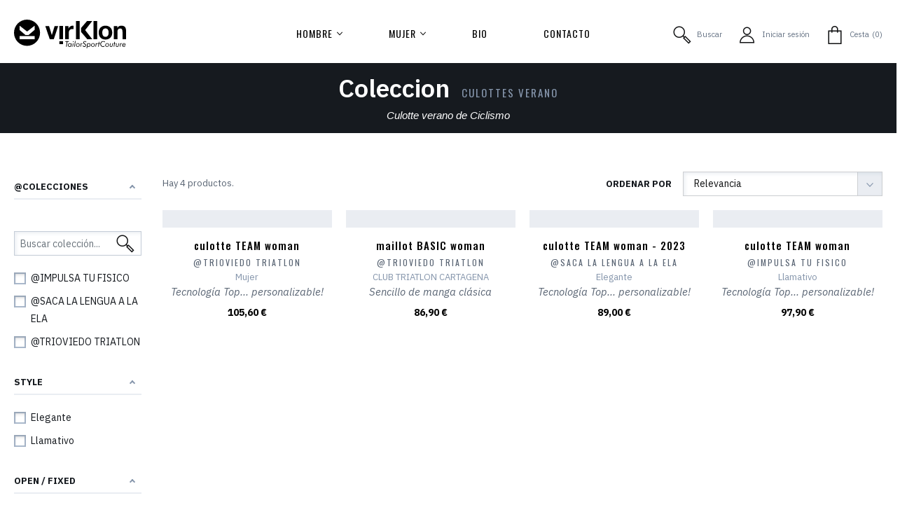

--- FILE ---
content_type: text/html; charset=utf-8
request_url: https://www.virklon.com/es/77-culottes-verano
body_size: 47748
content:
<!doctype html>
<html lang="es">

  <head>
    
      
  <link rel="preconnect" href="//fonts.gstatic.com/" crossorigin>
<link rel="preconnect" href="//ajax.googleapis.com" crossorigin>
<script type="text/javascript">
    WebFontConfig = {
        google: { families: [ 'Material+Icons|Noto+Sans:400,700' ] }
    };
    (function() {
        var wf = document.createElement('script');
        wf.src = 'https://ajax.googleapis.com/ajax/libs/webfont/1/webfont.js';
        wf.type = 'text/javascript';
        wf.async = 'true';
        var s = document.getElementsByTagName('script')[0];
        s.parentNode.insertBefore(wf, s);
    })(); </script>


  <meta charset="utf-8">


  <meta http-equiv="x-ua-compatible" content="ie=edge">



  <title>Culottes verano</title>
  <meta name="description" content="Culotte verano de Ciclismo">
  <meta name="keywords" content="">
            
    
      
      <link rel="canonical" href="https://www.virklon.com/es/77-culottes-verano">
    
                    <link rel="alternate" href="https://www.virklon.com/es/77-culottes-verano" hreflang="es">
              <link rel="alternate" href="https://www.virklon.com/en/77-bibshorts-summer" hreflang="en-us">
              
  <meta property="og:title" content="Culottes verano"/>
<meta property="og:description" content="Culotte verano de Ciclismo"/>
<meta property="og:type" content="website"/>
<meta property="og:url" content="https://www.virklon.com/es/77-culottes-verano"/>
<meta property="og:site_name" content="Virklon"/>
<meta property="og:image" content="https://www.virklon.com/img/virklon-logo-1540227961.jpg"/>

<script type="application/ld+json">
{
    "@context" : "http://schema.org",
    "@type" : "Organization",
    "name" : "Virklon",
    "url" : "https://www.virklon.com/es/",
    "logo" : {
        "@type":"ImageObject",
        "url":"https://www.virklon.com/img/virklon-logo-1540227961.jpg"
    }
}
</script>
<script type="application/ld+json">
{
    "@context":"http://schema.org",
    "@type":"WebPage",
    "isPartOf": {
        "@type":"WebSite",
        "url":  "https://www.virklon.com/es/",
        "name": "Virklon"
    },
    "name": "Culottes verano",
    "url":  "https://www.virklon.com/es/77-culottes-verano"
}
</script>
    



  <meta name="viewport" content="width=device-width, initial-scale=1">



  <link rel="icon" type="image/vnd.microsoft.icon" href="/img/favicon.ico?1673789049">
  <link rel="shortcut icon" type="image/x-icon" href="/img/favicon.ico?1673789049">



  <link href="https://fonts.googleapis.com/css?family=IBM+Plex+Sans:300,400,400i,600,700,700i" rel="stylesheet">
<link href="https://fonts.googleapis.com/css?family=Oswald:300,400,500,600,700" rel="stylesheet">
 
  <link rel="stylesheet" href="https://www.virklon.com/themes/classic-rocket/assets/cache/theme-960ca1594.css?v=1.0.15" type="text/css" media="all">



  

  <script type="text/javascript">
        var AdvancedEmailGuardData = {"meta":{"isGDPREnabled":false,"isLegacyOPCEnabled":false,"isLegacyMAModuleEnabled":false,"validationError":null},"settings":{"recaptcha":{"type":"v2_cbx","key":"6LciwTInAAAAAJHgPe1Dk-VMN12EQ4ZwnQTgTWab","forms":{"contact_us":{"size":"normal","align":"right","offset":3},"register":{"size":"normal","align":"center","offset":1}},"language":"shop","theme":"light","position":"bottomright","hidden":false,"deferred":false}},"context":{"ps":{"v17":true,"v17pc":false,"v17ch":false,"v16":false,"v161":false,"v15":false},"languageCode":"es","pageName":"category"},"trans":{"genericError":"Ha ocurrido un error, por favor, int\u00e9ntelo de nuevo."}};
        var af_ajax_path = "https:\/\/www.virklon.com\/es\/module\/amazzingfilter\/ajax?ajax=1";
        var af_classes = {"load_font":1,"icon-filter":"icon-filter","icon-times":"icon-times","icon-eraser":"icon-eraser","icon-lock":"icon-lock","icon-unlock-alt":"icon-unlock-alt","icon-minus":"icon-minus","icon-plus":"icon-plus","icon-check":"icon-check","icon-save":"icon-save","pagination":"pagination","product-count":"product-count","heading-counter":"heading-counter"};
        var af_id_cat = 77;
        var af_ids = {"main":"main"};
        var af_product_count_text = "Mostrando 1 - 4 de 4 art\u00edculos";
        var af_product_list_class = "af-product-list";
        var current_controller = "category";
        var filtered_ids_count = 4;
        var is_17 = 1;
        var load_more = true;
        var page_link_rewrite_text = "page";
        var prestashop = {"cart":{"products":[],"totals":{"total":{"type":"total","label":"Total","amount":0,"value":"0,00\u00a0\u20ac"},"total_including_tax":{"type":"total","label":"Total (impuestos incl.)","amount":0,"value":"0,00\u00a0\u20ac"},"total_excluding_tax":{"type":"total","label":"Total (impuestos excl.)","amount":0,"value":"0,00\u00a0\u20ac"}},"subtotals":{"products":{"type":"products","label":"Subtotal","amount":0,"value":"0,00\u00a0\u20ac"},"discounts":null,"shipping":{"type":"shipping","label":"Env\u00edo","amount":0,"value":"Pendiente valoraci\u00f3n"},"tax":{"type":"tax","label":"Impuestos (IVA):","amount":0,"value":"0,00\u00a0\u20ac"}},"products_count":0,"summary_string":"0 art\u00edculos","vouchers":{"allowed":1,"added":[]},"discounts":[],"minimalPurchase":0,"minimalPurchaseRequired":""},"currency":{"name":"euro","iso_code":"EUR","iso_code_num":"978","sign":"\u20ac"},"customer":{"lastname":null,"firstname":null,"email":null,"birthday":null,"newsletter":null,"newsletter_date_add":null,"optin":null,"website":null,"company":null,"siret":null,"ape":null,"is_logged":false,"gender":{"type":null,"name":null},"addresses":[]},"language":{"name":"Castellano (Spanish)","iso_code":"es","locale":"es-ES","language_code":"es","is_rtl":"0","date_format_lite":"d\/m\/Y","date_format_full":"d\/m\/Y H:i:s","id":1},"page":{"title":"","canonical":"https:\/\/www.virklon.com\/es\/77-culottes-verano","meta":{"title":"Culottes verano","description":"Culotte verano de Ciclismo","keywords":"","robots":"index"},"page_name":"category","body_classes":{"lang-es":true,"lang-rtl":false,"country-ES":true,"currency-EUR":true,"layout-left-column":true,"page-category":true,"tax-display-enabled":true,"category-id-77":true,"category-Culottes verano":true,"category-id-parent-20":true,"category-depth-level-4":true},"admin_notifications":[]},"shop":{"name":"Virklon","logo":"\/img\/virklon-logo-1540227961.jpg","stores_icon":"\/img\/logo_stores.png","favicon":"\/img\/favicon.ico"},"urls":{"base_url":"https:\/\/www.virklon.com\/","current_url":"https:\/\/www.virklon.com\/es\/77-culottes-verano","shop_domain_url":"https:\/\/www.virklon.com","img_ps_url":"https:\/\/www.virklon.com\/img\/","img_cat_url":"https:\/\/www.virklon.com\/img\/c\/","img_lang_url":"https:\/\/www.virklon.com\/img\/l\/","img_prod_url":"https:\/\/www.virklon.com\/img\/p\/","img_manu_url":"https:\/\/www.virklon.com\/img\/m\/","img_sup_url":"https:\/\/www.virklon.com\/img\/su\/","img_ship_url":"https:\/\/www.virklon.com\/img\/s\/","img_store_url":"https:\/\/www.virklon.com\/img\/st\/","img_col_url":"https:\/\/www.virklon.com\/img\/co\/","img_url":"https:\/\/www.virklon.com\/themes\/classic-rocket\/assets\/img\/","css_url":"https:\/\/www.virklon.com\/themes\/classic-rocket\/assets\/css\/","js_url":"https:\/\/www.virklon.com\/themes\/classic-rocket\/assets\/js\/","pic_url":"https:\/\/www.virklon.com\/upload\/","pages":{"address":"https:\/\/www.virklon.com\/es\/direccion","addresses":"https:\/\/www.virklon.com\/es\/direcciones","authentication":"https:\/\/www.virklon.com\/es\/iniciar-sesion","cart":"https:\/\/www.virklon.com\/es\/carrito","category":"https:\/\/www.virklon.com\/es\/index.php?controller=category","cms":"https:\/\/www.virklon.com\/es\/index.php?controller=cms","contact":"https:\/\/www.virklon.com\/es\/contactenos","discount":"https:\/\/www.virklon.com\/es\/descuento","guest_tracking":"https:\/\/www.virklon.com\/es\/seguimiento-pedido-invitado","history":"https:\/\/www.virklon.com\/es\/historial-compra","identity":"https:\/\/www.virklon.com\/es\/datos-personales","index":"https:\/\/www.virklon.com\/es\/","my_account":"https:\/\/www.virklon.com\/es\/mi-cuenta","order_confirmation":"https:\/\/www.virklon.com\/es\/confirmacion-pedido","order_detail":"https:\/\/www.virklon.com\/es\/index.php?controller=order-detail","order_follow":"https:\/\/www.virklon.com\/es\/seguimiento-pedido","order":"https:\/\/www.virklon.com\/es\/pedido","order_return":"https:\/\/www.virklon.com\/es\/index.php?controller=order-return","order_slip":"https:\/\/www.virklon.com\/es\/facturas-abono","pagenotfound":"https:\/\/www.virklon.com\/es\/pagina-no-encontrada","password":"https:\/\/www.virklon.com\/es\/recuperar-contrase\u00f1a","pdf_invoice":"https:\/\/www.virklon.com\/es\/index.php?controller=pdf-invoice","pdf_order_return":"https:\/\/www.virklon.com\/es\/index.php?controller=pdf-order-return","pdf_order_slip":"https:\/\/www.virklon.com\/es\/index.php?controller=pdf-order-slip","prices_drop":"https:\/\/www.virklon.com\/es\/productos-rebajados","product":"https:\/\/www.virklon.com\/es\/index.php?controller=product","search":"https:\/\/www.virklon.com\/es\/busqueda","sitemap":"https:\/\/www.virklon.com\/es\/mapa del sitio","stores":"https:\/\/www.virklon.com\/es\/tiendas","supplier":"https:\/\/www.virklon.com\/es\/proveedor","register":"https:\/\/www.virklon.com\/es\/iniciar-sesion?create_account=1","order_login":"https:\/\/www.virklon.com\/es\/pedido?login=1"},"alternative_langs":{"es":"https:\/\/www.virklon.com\/es\/77-culottes-verano","en-us":"https:\/\/www.virklon.com\/en\/77-bibshorts-summer"},"theme_assets":"\/themes\/classic-rocket\/assets\/","actions":{"logout":"https:\/\/www.virklon.com\/es\/?mylogout="},"no_picture_image":{"bySize":{"hoja_pedido":{"url":"https:\/\/www.virklon.com\/img\/p\/es-default-hoja_pedido.jpg","width":57,"height":64},"small_default":{"url":"https:\/\/www.virklon.com\/img\/p\/es-default-small_default.jpg","width":87,"height":98},"cart_default":{"url":"https:\/\/www.virklon.com\/img\/p\/es-default-cart_default.jpg","width":111,"height":125},"pdt_180":{"url":"https:\/\/www.virklon.com\/img\/p\/es-default-pdt_180.jpg","width":180,"height":202},"home_default":{"url":"https:\/\/www.virklon.com\/img\/p\/es-default-home_default.jpg","width":262,"height":295},"pdt_300":{"url":"https:\/\/www.virklon.com\/img\/p\/es-default-pdt_300.jpg","width":300,"height":337},"pdt_360":{"url":"https:\/\/www.virklon.com\/img\/p\/es-default-pdt_360.jpg","width":360,"height":404},"product_list":{"url":"https:\/\/www.virklon.com\/img\/p\/es-default-product_list.jpg","width":363,"height":408},"medium_default":{"url":"https:\/\/www.virklon.com\/img\/p\/es-default-medium_default.jpg","width":572,"height":643},"pdt_540":{"url":"https:\/\/www.virklon.com\/img\/p\/es-default-pdt_540.jpg","width":572,"height":643},"large_default":{"url":"https:\/\/www.virklon.com\/img\/p\/es-default-large_default.jpg","width":711,"height":800},"product_original":{"url":"https:\/\/www.virklon.com\/img\/p\/es-default-product_original.jpg","width":1068,"height":1200}},"small":{"url":"https:\/\/www.virklon.com\/img\/p\/es-default-hoja_pedido.jpg","width":57,"height":64},"medium":{"url":"https:\/\/www.virklon.com\/img\/p\/es-default-pdt_360.jpg","width":360,"height":404},"large":{"url":"https:\/\/www.virklon.com\/img\/p\/es-default-product_original.jpg","width":1068,"height":1200},"legend":""}},"configuration":{"display_taxes_label":true,"is_catalog":false,"show_prices":true,"opt_in":{"partner":true},"quantity_discount":{"type":"discount","label":"Descuento"},"voucher_enabled":1,"return_enabled":0},"field_required":[],"breadcrumb":{"links":[{"title":"Inicio","url":"https:\/\/www.virklon.com\/es\/"},{"title":"Mujer","url":"https:\/\/www.virklon.com\/es\/6-mujer"},{"title":"Ciclismo\/MTB","url":"https:\/\/www.virklon.com\/es\/20-ciclismomtb"},{"title":"Culottes verano","url":"https:\/\/www.virklon.com\/es\/77-culottes-verano"}],"count":4},"link":{"protocol_link":"https:\/\/","protocol_content":"https:\/\/"},"time":1769376940,"static_token":"a54abe158eafb18f003b9faad23d6158","token":"1898eb656852035b24779ec5ba6e0465"};
        var show_load_more_btn = false;
        var total_products_number = 4;
      </script>



  	<!-- MODULE PM_AdvancedTopMenu || Presta-Module.com -->
<!--[if lt IE 8]>
<script type="text/javascript" src="https://www.virklon.com/modules/pm_advancedtopmenu/js/pm_advancedtopmenuiefix.js"></script>
<![endif]-->
<script type="text/javascript">
		var adtm_isToggleMode = false;
		var adtm_menuHamburgerSelector = "#menu-icon, .menu-icon";
</script>
<!-- /MODULE PM_AdvancedTopMenu || Presta-Module.com -->
<style type="text/css">.pagination{display:none;}@media(max-width:767px){#amazzing_filter{position:fixed;opacity:0;}}</style>



    
  </head>

  <body id="category" class="lang-es country-es currency-eur layout-left-column page-category tax-display-enabled category-id-77 category-culottes-verano category-id-parent-20 category-depth-level-4">

    
      
    

    <main>
      
              
             
      <header id="header" class="container-fluid ">
        
                            
  <div class="header-banner">
      
  </div>



  <nav class="header-nav border-bottom">
    <div class="container header__container">
      <div class="row d-none d-md-flex align-items-center">
        <div class="col-md-4">
            <div id="_desktop_contact_link">
  <div id="contact-link" class="small">
                Llámanos: <span>911 693 371</span>
      </div>
</div>

        </div>
        <div class="col-md-8 d-flex align-items-center justify-content-end right-nav">
                    </div>
      </div>
      <div class="d-md-none d-flex justify-content-between align-items-center w-100 mobile no-gutters">
          
      </div>
    </div>
  </nav>



  <div class="header-top">
    <div class="container-fluid">
      <div class="row align-items-stretch">
                <div class="col d-none d-md-block" id="_desktop_logo" style="padding: 0;">
                          <a href="https://www.virklon.com/">
                    <img class="logo-header logo img-responsive" src="/img/virklon-logo-header.svg" alt="Virklon">
                    <img class="hidden-sm-down logo-reduced logo img-responsive" src="/img/virklon-logo-reduced.svg" alt="Virklon">
                    <img class="hidden-md-up logo-reduced logo img-responsive" src="/img/virklon-logo-badge.svg" alt="Virklon">
                </a>
                  </div>
        <div class="">
            <!-- MODULE PM_AdvancedTopMenu || Presta-Module.com -->
<div id="_desktop_top_menu" class="adtm_menu_container ">
	<div id="adtm_menu" data-activate-menu-id=".advtm_menu_actif_69768cacb7ddb" data-activate-menu-type="element" data-open-method="1">
		<div id="adtm_menu_inner" class="clearfix advtm_open_on_hover">
			<ul id="menu">
								<li class="li-niveau1 advtm_menu_toggle">
					<a class="a-niveau1 adtm_toggle_menu_button"><span class="advtm_menu_span adtm_toggle_menu_button_text">Menú</span></a>
				</li>
																		
																																																																																																																												<li class="li-niveau1 advtm_menu_1 sub advtm_hide_mobile menuHaveNoMobileSubMenu">
													<a href="javascript:void(0)" title="Hombre"  class="adtm_unclickable a-niveau1"  data-type="category" data-id="3"><span class="advtm_menu_span advtm_menu_span_1"><i class="vf icon-left hidden"></i><div class="textMenuLevel1">Hombre</div></span><!--[if gte IE 7]><!--></a>																	<!--<![endif]--><!--[if lte IE 6]><table><tr><td><![endif]-->
					<div class="adtm_sub">
													<table class="columnWrapTable">
							<tr>
																							
								
																											
								<td class="adtm_column_wrap_td advtm_column_wrap_td_1 advtm_hide_mobile">
									<div class="adtm_column_wrap advtm_column_wrap_1 ">
																			<div class="adtm_column_wrap_sizer">&nbsp;</div>
																																																												<div class="adtm_column adtm_column_5 advtm_hide_mobile">
																																		<span class="column_wrap_title">
																																							<a href="javascript:void(0)" title=""  class="adtm_unclickable" ></a>																													<i class="vf icon-down_small"></i>
															<i class="vf icon-up_small hidden"></i>
																																																		</span>
																																															<ul class="adtm_elements adtm_elements_5">
																																																																			<li class="">
																															<a href="#hombre-colecciones" title="COLECCIONES"  class="" >COLECCIONES</a>																<i class="vf icon-down"></i>
																<i class="vf icon-up hidden"></i>
																											</li>
																																																																																	<li class="">
																															<a href="#hombre-teams" title="TEAMS"  class="" >TEAMS</a>																<i class="vf icon-down"></i>
																<i class="vf icon-up hidden"></i>
																											</li>
																																																																																	<li class="">
																															<a href="#hombre-design" title="DISE&Ntilde;A TU PRENDA"  class="" >DISE&Ntilde;A TU PRENDA</a>																<i class="vf icon-down"></i>
																<i class="vf icon-up hidden"></i>
																											</li>
																																						</ul>
																																	</div>
																																																</div>
								</td>
																															
								
																											
								<td class="adtm_column_wrap_td advtm_column_wrap_td_4 advtm_hide_mobile">
									<div class="adtm_column_wrap advtm_column_wrap_4 ">
																			<div class="adtm_column_wrap_sizer">&nbsp;</div>
																																																												<div class="adtm_column adtm_column_6 advtm_hide_mobile">
																																		<span class="column_wrap_title">
																																							<a href="https://www.virklon.com/es/10-triatlon" title="Triatl&oacute;n"  class=""  data-type="category" data-id="10">Triatl&oacute;n</a>																													<i class="vf icon-down_small"></i>
															<i class="vf icon-up_small hidden"></i>
																																																		</span>
																																															<ul class="adtm_elements adtm_elements_6">
																																																																			<li class="">
																															<a href="https://www.virklon.com/es/33-tritrajes" title="Tritrajes"  class=""  data-type="category" data-id="33">Tritrajes</a>																<i class="vf icon-down"></i>
																<i class="vf icon-up hidden"></i>
																											</li>
																																																																																	<li class="">
																															<a href="https://www.virklon.com/es/34-tritops" title="Tops"  class=""  data-type="category" data-id="34">Tops</a>																<i class="vf icon-down"></i>
																<i class="vf icon-up hidden"></i>
																											</li>
																																																																																	<li class="">
																															<a href="https://www.virklon.com/es/35-trishorts" title="Shorts"  class=""  data-type="category" data-id="35">Shorts</a>																<i class="vf icon-down"></i>
																<i class="vf icon-up hidden"></i>
																											</li>
																																																																																	<li class="">
																															<a href="https://www.virklon.com/es/36-2-piezas" title="2 piezas"  class=""  data-type="category" data-id="36">2 piezas</a>																<i class="vf icon-down"></i>
																<i class="vf icon-up hidden"></i>
																											</li>
																																																																																	<li class="">
																															<a href="https://www.virklon.com/es/37-larga-distancia" title="Larga Distancia"  class=""  data-type="category" data-id="37">Larga Distancia</a>																<i class="vf icon-down"></i>
																<i class="vf icon-up hidden"></i>
																											</li>
																																																																																	<li class="">
																															<a href="https://www.virklon.com/es/38-corta-distancia" title="Corta Distancia"  class=""  data-type="category" data-id="38">Corta Distancia</a>																<i class="vf icon-down"></i>
																<i class="vf icon-up hidden"></i>
																											</li>
																																																																																	<li class="">
																															<a href="https://www.virklon.com/es/39-banadores" title="Ba&ntilde;adores"  class=""  data-type="category" data-id="39">Ba&ntilde;adores</a>																<i class="vf icon-down"></i>
																<i class="vf icon-up hidden"></i>
																											</li>
																																																																																	<li class="">
																															<a href="https://www.virklon.com/es/40-complementos" title="Complementos"  class=""  data-type="category" data-id="40">Complementos</a>																<i class="vf icon-down"></i>
																<i class="vf icon-up hidden"></i>
																											</li>
																																						</ul>
																																	</div>
																																																</div>
								</td>
																															
								
																											
								<td class="adtm_column_wrap_td advtm_column_wrap_td_5 advtm_hide_mobile">
									<div class="adtm_column_wrap advtm_column_wrap_5 ">
																			<div class="adtm_column_wrap_sizer">&nbsp;</div>
																																																												<div class="adtm_column adtm_column_8 advtm_hide_mobile">
																																		<span class="column_wrap_title">
																																							<a href="https://www.virklon.com/es/11-ciclismomtb" title="Ciclismo/MTB"  class=""  data-type="category" data-id="11">Ciclismo/MTB</a>																													<i class="vf icon-down_small"></i>
															<i class="vf icon-up_small hidden"></i>
																																																		</span>
																																															<ul class="adtm_elements adtm_elements_8">
																																																																			<li class="">
																															<a href="https://www.virklon.com/es/18-maillots-verano" title="Maillots verano"  class=""  data-type="category" data-id="18">Maillots verano</a>																<i class="vf icon-down"></i>
																<i class="vf icon-up hidden"></i>
																											</li>
																																																																																	<li class="">
																															<a href="https://www.virklon.com/es/41-maillot-entretiempo" title="Maillot entretiempo"  class=""  data-type="category" data-id="41">Maillot entretiempo</a>																<i class="vf icon-down"></i>
																<i class="vf icon-up hidden"></i>
																											</li>
																																																																																	<li class="">
																															<a href="javascript:void(0)" title="T&eacute;rmica"  class="adtm_unclickable"  data-type="category" data-id="45">T&eacute;rmica</a>																<i class="vf icon-down"></i>
																<i class="vf icon-up hidden"></i>
																											</li>
																																																																																	<li class="">
																															<a href="https://www.virklon.com/es/44-chaleco-fino" title="Chalecos"  class=""  data-type="category" data-id="44">Chalecos</a>																<i class="vf icon-down"></i>
																<i class="vf icon-up hidden"></i>
																											</li>
																																																																																	<li class="">
																															<a href="https://www.virklon.com/es/42-chaqueta-entretiempo" title="Chaqueta entretiempo"  class=""  data-type="category" data-id="42">Chaqueta entretiempo</a>																<i class="vf icon-down"></i>
																<i class="vf icon-up hidden"></i>
																											</li>
																																																																																	<li class="">
																															<a href="https://www.virklon.com/es/46-chaqueta-invierno" title="Chaquetas invierno"  class=""  data-type="category" data-id="46">Chaquetas invierno</a>																<i class="vf icon-down"></i>
																<i class="vf icon-up hidden"></i>
																											</li>
																																																																																	<li class="">
																															<a href="https://www.virklon.com/es/19-culottes-verano" title="Culottes verano"  class=""  data-type="category" data-id="19">Culottes verano</a>																<i class="vf icon-down"></i>
																<i class="vf icon-up hidden"></i>
																											</li>
																																																																																	<li class="">
																															<a href="https://www.virklon.com/es/43-culotte-entretiempo" title="Culotte entretiempo"  class=""  data-type="category" data-id="43">Culotte entretiempo</a>																<i class="vf icon-down"></i>
																<i class="vf icon-up hidden"></i>
																											</li>
																																																																																	<li class="">
																															<a href="https://www.virklon.com/es/47-culotte-invierno" title="Culottes invierno"  class=""  data-type="category" data-id="47">Culottes invierno</a>																<i class="vf icon-down"></i>
																<i class="vf icon-up hidden"></i>
																											</li>
																																																																																	<li class="">
																															<a href="https://www.virklon.com/es/129-skinsuits" title="skinSUITS"  class=""  data-type="category" data-id="129">skinSUITS</a>																<i class="vf icon-down"></i>
																<i class="vf icon-up hidden"></i>
																											</li>
																																																																																	<li class="">
																															<a href="https://www.virklon.com/es/48-verano" title="Verano"  class=""  data-type="category" data-id="48">Verano</a>																<i class="vf icon-down"></i>
																<i class="vf icon-up hidden"></i>
																											</li>
																																																																																	<li class="">
																															<a href="https://www.virklon.com/es/49-entretiempo" title="Entretiempo"  class=""  data-type="category" data-id="49">Entretiempo</a>																<i class="vf icon-down"></i>
																<i class="vf icon-up hidden"></i>
																											</li>
																																																																																	<li class="">
																															<a href="https://www.virklon.com/es/50-invierno" title="Invierno"  class=""  data-type="category" data-id="50">Invierno</a>																<i class="vf icon-down"></i>
																<i class="vf icon-up hidden"></i>
																											</li>
																																																																																	<li class="">
																															<a href="https://www.virklon.com/es/51-complementos" title="Complementos"  class=""  data-type="category" data-id="51">Complementos</a>																<i class="vf icon-down"></i>
																<i class="vf icon-up hidden"></i>
																											</li>
																																						</ul>
																																	</div>
																																																</div>
								</td>
																															
								
																											
								<td class="adtm_column_wrap_td advtm_column_wrap_td_8 advtm_hide_mobile">
									<div class="adtm_column_wrap advtm_column_wrap_8 ">
																			<div class="adtm_column_wrap_sizer">&nbsp;</div>
																																																												<div class="adtm_column adtm_column_11 advtm_hide_mobile">
																																		<span class="column_wrap_title">
																																							<a href="https://www.virklon.com/es/13-running" title="Running"  class=""  data-type="category" data-id="13">Running</a>																													<i class="vf icon-down_small"></i>
															<i class="vf icon-up_small hidden"></i>
																																																		</span>
																																															<ul class="adtm_elements adtm_elements_11">
																																																																			<li class="">
																															<a href="https://www.virklon.com/es/52-camisetas-tirantes" title="Camisetas tirantes"  class=""  data-type="category" data-id="52">Camisetas tirantes</a>																<i class="vf icon-down"></i>
																<i class="vf icon-up hidden"></i>
																											</li>
																																																																																	<li class="">
																															<a href="https://www.virklon.com/es/53-camiseta-con-mangas" title="Camiseta con mangas"  class=""  data-type="category" data-id="53">Camiseta con mangas</a>																<i class="vf icon-down"></i>
																<i class="vf icon-up hidden"></i>
																											</li>
																																																																																	<li class="">
																															<a href="https://www.virklon.com/es/54-camisetas-trail" title="Camisetas Trail"  class=""  data-type="category" data-id="54">Camisetas Trail</a>																<i class="vf icon-down"></i>
																<i class="vf icon-up hidden"></i>
																											</li>
																																																																																	<li class="">
																															<a href="https://www.virklon.com/es/55-shorts-y-mallas" title="Shorts y Mallas"  class=""  data-type="category" data-id="55">Shorts y Mallas</a>																<i class="vf icon-down"></i>
																<i class="vf icon-up hidden"></i>
																											</li>
																																																																																	<li class="">
																															<a href="https://www.virklon.com/es/56-entretiempo" title="Entretiempo"  class=""  data-type="category" data-id="56">Entretiempo</a>																<i class="vf icon-down"></i>
																<i class="vf icon-up hidden"></i>
																											</li>
																																																																																	<li class="">
																															<a href="https://www.virklon.com/es/57-invierno" title="Invierno"  class=""  data-type="category" data-id="57">Invierno</a>																<i class="vf icon-down"></i>
																<i class="vf icon-up hidden"></i>
																											</li>
																																																																																	<li class="">
																															<a href="https://www.virklon.com/es/58-trail" title="Trail"  class=""  data-type="category" data-id="58">Trail</a>																<i class="vf icon-down"></i>
																<i class="vf icon-up hidden"></i>
																											</li>
																																																																																	<li class="">
																															<a href="https://www.virklon.com/es/59-complementos" title="Complementos"  class=""  data-type="category" data-id="59">Complementos</a>																<i class="vf icon-down"></i>
																<i class="vf icon-up hidden"></i>
																											</li>
																																						</ul>
																																	</div>
																																																</div>
								</td>
																															
								
																											
								<td class="adtm_column_wrap_td advtm_column_wrap_td_7 advtm_hide_mobile">
									<div class="adtm_column_wrap advtm_column_wrap_7 ">
																			<div class="adtm_column_wrap_sizer">&nbsp;</div>
																																																												<div class="adtm_column adtm_column_10 advtm_hide_mobile">
																																		<span class="column_wrap_title">
																																							<a href="https://www.virklon.com/es/12-fitness" title="Fitness"  class=""  data-type="category" data-id="12">Fitness</a>																													<i class="vf icon-down_small"></i>
															<i class="vf icon-up_small hidden"></i>
																																																		</span>
																																															<ul class="adtm_elements adtm_elements_10">
																																																																			<li class="">
																															<a href="https://www.virklon.com/es/60-camiseta" title="Camiseta"  class=""  data-type="category" data-id="60">Camiseta</a>																<i class="vf icon-down"></i>
																<i class="vf icon-up hidden"></i>
																											</li>
																																																																																	<li class="">
																															<a href="https://www.virklon.com/es/61-polo" title="Polo"  class=""  data-type="category" data-id="61">Polo</a>																<i class="vf icon-down"></i>
																<i class="vf icon-up hidden"></i>
																											</li>
																																																																																	<li class="">
																															<a href="https://www.virklon.com/es/62-hoodie" title="Hoodie"  class=""  data-type="category" data-id="62">Hoodie</a>																<i class="vf icon-down"></i>
																<i class="vf icon-up hidden"></i>
																											</li>
																																																																																	<li class="">
																															<a href="javascript:void(0)" title="Softshell"  class="adtm_unclickable"  data-type="category" data-id="63">Softshell</a>																<i class="vf icon-down"></i>
																<i class="vf icon-up hidden"></i>
																											</li>
																																																																																	<li class="">
																															<a href="https://www.virklon.com/es/193-pantalon" title="Pantal&oacute;n"  class=""  data-type="category" data-id="193">Pantal&oacute;n</a>																<i class="vf icon-down"></i>
																<i class="vf icon-up hidden"></i>
																											</li>
																																																																																	<li class="">
																															<a href="https://www.virklon.com/es/64-complementos" title="Complementos"  class=""  data-type="category" data-id="64">Complementos</a>																<i class="vf icon-down"></i>
																<i class="vf icon-up hidden"></i>
																											</li>
																																						</ul>
																																	</div>
																																																</div>
								</td>
																															
								
																											
								<td class="adtm_column_wrap_td advtm_column_wrap_td_9 advtm_hide_mobile">
									<div class="adtm_column_wrap advtm_column_wrap_9 ">
																			<div class="adtm_column_wrap_sizer">&nbsp;</div>
																																																												<div class="adtm_column adtm_column_12 advtm_hide_mobile">
																																		<span class="column_wrap_title">
																																							<a href="https://www.virklon.com/es/14-kids" title="Kids"  class=""  data-type="category" data-id="14">Kids</a>																													<i class="vf icon-down_small"></i>
															<i class="vf icon-up_small hidden"></i>
																																																		</span>
																																															<ul class="adtm_elements adtm_elements_12">
																																																																			<li class="">
																															<a href="https://www.virklon.com/es/65-tri" title="TRI"  class=""  data-type="category" data-id="65">TRI</a>																<i class="vf icon-down"></i>
																<i class="vf icon-up hidden"></i>
																											</li>
																																																																																	<li class="">
																															<a href="https://www.virklon.com/es/66-bike" title="BIKE"  class=""  data-type="category" data-id="66">BIKE</a>																<i class="vf icon-down"></i>
																<i class="vf icon-up hidden"></i>
																											</li>
																																																																																	<li class="">
																															<a href="https://www.virklon.com/es/67-running" title="RUNNING"  class=""  data-type="category" data-id="67">RUNNING</a>																<i class="vf icon-down"></i>
																<i class="vf icon-up hidden"></i>
																											</li>
																																						</ul>
																																	</div>
																																																</div>
								</td>
																															
								
																											
								<td class="adtm_column_wrap_td advtm_column_wrap_td_14 advtm_hide_mobile">
									<div class="adtm_column_wrap advtm_column_wrap_14 ">
																			<div class="adtm_column_wrap_sizer">&nbsp;</div>
																																																												<div class="adtm_column adtm_column_17 advtm_hide_mobile">
																																		<span class="column_wrap_title">
																																							<a href="javascript:void(0)" title=""  class="adtm_unclickable" ></a>																													<i class="vf icon-down_small"></i>
															<i class="vf icon-up_small hidden"></i>
																																																		</span>
																																															<ul class="adtm_elements adtm_elements_17">
																																																																			<li class="">
																															<a href="https://www.virklon.com/es/26-prendas-hombre" title="Catalogo Team HOMBRE"  class=""  data-type="category" data-id="26">Catalogo Team HOMBRE</a>																<i class="vf icon-down"></i>
																<i class="vf icon-up hidden"></i>
																											</li>
																																																																																	<li class="">
																															<a href="https://www.virklon.com/es/content/114-invitar-miembros-a-un-equipo" title="C&oacute;mo invitar miembros"  class=""  data-type="cms" data-id="114">C&oacute;mo invitar miembros</a>																<i class="vf icon-down"></i>
																<i class="vf icon-up hidden"></i>
																											</li>
																																						</ul>
																																	</div>
																																																</div>
								</td>
																						</tr>
						</table>
												</div>
					<!--[if lte IE 6]></td></tr></table></a><![endif]-->
										</li>
																			
																																																																																																																												<li class="li-niveau1 advtm_menu_2 sub advtm_hide_mobile menuHaveNoMobileSubMenu">
													<a href="https://www.virklon.com/es/6-mujer" title="Mujer"  class=" a-niveau1"  data-type="category" data-id="6"><span class="advtm_menu_span advtm_menu_span_2"><i class="vf icon-left hidden"></i><div class="textMenuLevel1">Mujer</div></span><!--[if gte IE 7]><!--></a>																	<!--<![endif]--><!--[if lte IE 6]><table><tr><td><![endif]-->
					<div class="adtm_sub">
													<table class="columnWrapTable">
							<tr>
																							
								
																											
								<td class="adtm_column_wrap_td advtm_column_wrap_td_2 advtm_hide_mobile">
									<div class="adtm_column_wrap advtm_column_wrap_2 ">
																			<div class="adtm_column_wrap_sizer">&nbsp;</div>
																																																												<div class="adtm_column adtm_column_7 advtm_hide_mobile">
																																		<span class="column_wrap_title">
																																							<a href="javascript:void(0)" title=""  class="adtm_unclickable" ></a>																													<i class="vf icon-down_small"></i>
															<i class="vf icon-up_small hidden"></i>
																																																		</span>
																																															<ul class="adtm_elements adtm_elements_7">
																																																																			<li class="">
																															<a href="#mujer-colecciones" title="COLECCIONES"  class="" >COLECCIONES</a>																<i class="vf icon-down"></i>
																<i class="vf icon-up hidden"></i>
																											</li>
																																																																																	<li class="">
																															<a href="#mujer-teams" title="TEAMS"  class="" >TEAMS</a>																<i class="vf icon-down"></i>
																<i class="vf icon-up hidden"></i>
																											</li>
																																																																																	<li class="">
																															<a href="#mujer-design" title="DISE&Ntilde;A TU PRENDA"  class="" >DISE&Ntilde;A TU PRENDA</a>																<i class="vf icon-down"></i>
																<i class="vf icon-up hidden"></i>
																											</li>
																																						</ul>
																																	</div>
																																				<p style="text-align: left;"><span style="color: #ff007f;"><em><strong>...WOMAN</strong></em></span></p>																																																												</div>
								</td>
																															
								
																											
								<td class="adtm_column_wrap_td advtm_column_wrap_td_6 advtm_hide_mobile">
									<div class="adtm_column_wrap advtm_column_wrap_6 ">
																			<div class="adtm_column_wrap_sizer">&nbsp;</div>
																																																												<div class="adtm_column adtm_column_9 advtm_hide_mobile">
																																		<span class="column_wrap_title">
																																							<a href="https://www.virklon.com/es/21-triatlon" title="Triatl&oacute;n MUJER"  class=""  data-type="category" data-id="21">Triatl&oacute;n MUJER</a>																													<i class="vf icon-down_small"></i>
															<i class="vf icon-up_small hidden"></i>
																																																		</span>
																																															<ul class="adtm_elements adtm_elements_9">
																																																																			<li class="">
																															<a href="https://www.virklon.com/es/68-tritrajes" title="Tritrajes"  class=""  data-type="category" data-id="68">Tritrajes</a>																<i class="vf icon-down"></i>
																<i class="vf icon-up hidden"></i>
																											</li>
																																																																																	<li class="">
																															<a href="https://www.virklon.com/es/69-tritops" title="Tops"  class=""  data-type="category" data-id="69">Tops</a>																<i class="vf icon-down"></i>
																<i class="vf icon-up hidden"></i>
																											</li>
																																																																																	<li class="">
																															<a href="https://www.virklon.com/es/70-trishorts" title="Shorts"  class=""  data-type="category" data-id="70">Shorts</a>																<i class="vf icon-down"></i>
																<i class="vf icon-up hidden"></i>
																											</li>
																																																																																	<li class="">
																															<a href="https://www.virklon.com/es/71-2-piezas" title="2 piezas"  class=""  data-type="category" data-id="71">2 piezas</a>																<i class="vf icon-down"></i>
																<i class="vf icon-up hidden"></i>
																											</li>
																																																																																	<li class="">
																															<a href="https://www.virklon.com/es/72-larga-distancia" title="Larga Distancia"  class=""  data-type="category" data-id="72">Larga Distancia</a>																<i class="vf icon-down"></i>
																<i class="vf icon-up hidden"></i>
																											</li>
																																																																																	<li class="">
																															<a href="https://www.virklon.com/es/73-corta-distancia" title="Corta Distancia"  class=""  data-type="category" data-id="73">Corta Distancia</a>																<i class="vf icon-down"></i>
																<i class="vf icon-up hidden"></i>
																											</li>
																																																																																	<li class="">
																															<a href="https://www.virklon.com/es/74-banadores" title="Ba&ntilde;adores"  class=""  data-type="category" data-id="74">Ba&ntilde;adores</a>																<i class="vf icon-down"></i>
																<i class="vf icon-up hidden"></i>
																											</li>
																																																																																	<li class="">
																															<a href="https://www.virklon.com/es/75-complementos" title="Complementos"  class=""  data-type="category" data-id="75">Complementos</a>																<i class="vf icon-down"></i>
																<i class="vf icon-up hidden"></i>
																											</li>
																																						</ul>
																																	</div>
																																																</div>
								</td>
																															
								
																											
								<td class="adtm_column_wrap_td advtm_column_wrap_td_10 advtm_hide_mobile">
									<div class="adtm_column_wrap advtm_column_wrap_10 ">
																			<div class="adtm_column_wrap_sizer">&nbsp;</div>
																																																												<div class="adtm_column adtm_column_13 advtm_hide_mobile">
																																		<span class="column_wrap_title">
																																							<a href="https://www.virklon.com/es/20-ciclismomtb" title="Ciclismo/MTB MUJER"  class=""  data-type="category" data-id="20">Ciclismo/MTB MUJER</a>																													<i class="vf icon-down_small"></i>
															<i class="vf icon-up_small hidden"></i>
																																																		</span>
																																															<ul class="adtm_elements adtm_elements_13">
																																																																			<li class="">
																															<a href="https://www.virklon.com/es/76-maillots-verano" title="Maillots verano"  class=""  data-type="category" data-id="76">Maillots verano</a>																<i class="vf icon-down"></i>
																<i class="vf icon-up hidden"></i>
																											</li>
																																																																																	<li class="">
																															<a href="https://www.virklon.com/es/78-maillot-entretiempo" title="Maillot entretiempo"  class=""  data-type="category" data-id="78">Maillot entretiempo</a>																<i class="vf icon-down"></i>
																<i class="vf icon-up hidden"></i>
																											</li>
																																																																																	<li class="">
																															<a href="javascript:void(0)" title="T&eacute;rmica"  class="adtm_unclickable"  data-type="category" data-id="82">T&eacute;rmica</a>																<i class="vf icon-down"></i>
																<i class="vf icon-up hidden"></i>
																											</li>
																																																																																	<li class="">
																															<a href="https://www.virklon.com/es/81-chalecos" title="Chalecos"  class=""  data-type="category" data-id="81">Chalecos</a>																<i class="vf icon-down"></i>
																<i class="vf icon-up hidden"></i>
																											</li>
																																																																																	<li class="">
																															<a href="https://www.virklon.com/es/79-chaqueta-entretiempo" title="Chaqueta entretiempo"  class=""  data-type="category" data-id="79">Chaqueta entretiempo</a>																<i class="vf icon-down"></i>
																<i class="vf icon-up hidden"></i>
																											</li>
																																																																																	<li class="">
																															<a href="https://www.virklon.com/es/83-chaquetas-invierno" title="Chaquetas invierno"  class=""  data-type="category" data-id="83">Chaquetas invierno</a>																<i class="vf icon-down"></i>
																<i class="vf icon-up hidden"></i>
																											</li>
																																																																																	<li class="">
																															<a href="https://www.virklon.com/es/77-culottes-verano" title="Culottes verano"  class=" advtm_menu_actif advtm_menu_actif_69768cacb7ddb"  data-type="category" data-id="77">Culottes verano</a>																<i class="vf icon-down"></i>
																<i class="vf icon-up hidden"></i>
																											</li>
																																																																																	<li class="">
																															<a href="https://www.virklon.com/es/80-culotte-entretiempo" title="Culotte entretiempo"  class=""  data-type="category" data-id="80">Culotte entretiempo</a>																<i class="vf icon-down"></i>
																<i class="vf icon-up hidden"></i>
																											</li>
																																																																																	<li class="">
																															<a href="https://www.virklon.com/es/84-culottes-invierno" title="Culottes invierno"  class=""  data-type="category" data-id="84">Culottes invierno</a>																<i class="vf icon-down"></i>
																<i class="vf icon-up hidden"></i>
																											</li>
																																																																																	<li class="">
																															<a href="https://www.virklon.com/es/189-skinsuits" title="skinSUITS"  class=""  data-type="category" data-id="189">skinSUITS</a>																<i class="vf icon-down"></i>
																<i class="vf icon-up hidden"></i>
																											</li>
																																																																																	<li class="">
																															<a href="https://www.virklon.com/es/85-verano" title="Verano"  class=""  data-type="category" data-id="85">Verano</a>																<i class="vf icon-down"></i>
																<i class="vf icon-up hidden"></i>
																											</li>
																																																																																	<li class="">
																															<a href="https://www.virklon.com/es/86-entretiempo" title="Entretiempo"  class=""  data-type="category" data-id="86">Entretiempo</a>																<i class="vf icon-down"></i>
																<i class="vf icon-up hidden"></i>
																											</li>
																																																																																	<li class="">
																															<a href="https://www.virklon.com/es/87-invierno" title="Invierno"  class=""  data-type="category" data-id="87">Invierno</a>																<i class="vf icon-down"></i>
																<i class="vf icon-up hidden"></i>
																											</li>
																																																																																	<li class="">
																															<a href="https://www.virklon.com/es/88-complementos" title="Complementos"  class=""  data-type="category" data-id="88">Complementos</a>																<i class="vf icon-down"></i>
																<i class="vf icon-up hidden"></i>
																											</li>
																																						</ul>
																																	</div>
																																																</div>
								</td>
																															
								
																											
								<td class="adtm_column_wrap_td advtm_column_wrap_td_12 advtm_hide_mobile">
									<div class="adtm_column_wrap advtm_column_wrap_12 ">
																			<div class="adtm_column_wrap_sizer">&nbsp;</div>
																																																												<div class="adtm_column adtm_column_15 advtm_hide_mobile">
																																		<span class="column_wrap_title">
																																							<a href="https://www.virklon.com/es/23-running" title="Running MUJER"  class=""  data-type="category" data-id="23">Running MUJER</a>																													<i class="vf icon-down_small"></i>
															<i class="vf icon-up_small hidden"></i>
																																																		</span>
																																															<ul class="adtm_elements adtm_elements_15">
																																																																			<li class="">
																															<a href="https://www.virklon.com/es/89-camisetas-tirantes" title="Camisetas tirantes"  class=""  data-type="category" data-id="89">Camisetas tirantes</a>																<i class="vf icon-down"></i>
																<i class="vf icon-up hidden"></i>
																											</li>
																																																																																	<li class="">
																															<a href="https://www.virklon.com/es/90-camiseta-con-mangas" title="Camiseta con mangas"  class=""  data-type="category" data-id="90">Camiseta con mangas</a>																<i class="vf icon-down"></i>
																<i class="vf icon-up hidden"></i>
																											</li>
																																																																																	<li class="">
																															<a href="https://www.virklon.com/es/91-camisetas-trail" title="Camisetas Trail"  class=""  data-type="category" data-id="91">Camisetas Trail</a>																<i class="vf icon-down"></i>
																<i class="vf icon-up hidden"></i>
																											</li>
																																																																																	<li class="">
																															<a href="https://www.virklon.com/es/92-shorts-y-mallas" title="Shorts y Mallas"  class=""  data-type="category" data-id="92">Shorts y Mallas</a>																<i class="vf icon-down"></i>
																<i class="vf icon-up hidden"></i>
																											</li>
																																																																																	<li class="">
																															<a href="https://www.virklon.com/es/93-entretiempo" title="Entretiempo"  class=""  data-type="category" data-id="93">Entretiempo</a>																<i class="vf icon-down"></i>
																<i class="vf icon-up hidden"></i>
																											</li>
																																																																																	<li class="">
																															<a href="https://www.virklon.com/es/94-invierno" title="Invierno"  class=""  data-type="category" data-id="94">Invierno</a>																<i class="vf icon-down"></i>
																<i class="vf icon-up hidden"></i>
																											</li>
																																																																																	<li class="">
																															<a href="https://www.virklon.com/es/95-trail" title="Trail"  class=""  data-type="category" data-id="95">Trail</a>																<i class="vf icon-down"></i>
																<i class="vf icon-up hidden"></i>
																											</li>
																																																																																	<li class="">
																															<a href="https://www.virklon.com/es/96-complementos" title="Complementos"  class=""  data-type="category" data-id="96">Complementos</a>																<i class="vf icon-down"></i>
																<i class="vf icon-up hidden"></i>
																											</li>
																																						</ul>
																																	</div>
																																																</div>
								</td>
																															
								
																											
								<td class="adtm_column_wrap_td advtm_column_wrap_td_11 advtm_hide_mobile">
									<div class="adtm_column_wrap advtm_column_wrap_11 ">
																			<div class="adtm_column_wrap_sizer">&nbsp;</div>
																																																												<div class="adtm_column adtm_column_14 advtm_hide_mobile">
																																		<span class="column_wrap_title">
																																							<a href="https://www.virklon.com/es/22-fitness" title="Fitness MUJER"  class=""  data-type="category" data-id="22">Fitness MUJER</a>																													<i class="vf icon-down_small"></i>
															<i class="vf icon-up_small hidden"></i>
																																																		</span>
																																															<ul class="adtm_elements adtm_elements_14">
																																																																			<li class="">
																															<a href="https://www.virklon.com/es/97-camiseta" title="Camiseta"  class=""  data-type="category" data-id="97">Camiseta</a>																<i class="vf icon-down"></i>
																<i class="vf icon-up hidden"></i>
																											</li>
																																																																																	<li class="">
																															<a href="https://www.virklon.com/es/98-polo" title="Polo"  class=""  data-type="category" data-id="98">Polo</a>																<i class="vf icon-down"></i>
																<i class="vf icon-up hidden"></i>
																											</li>
																																																																																	<li class="">
																															<a href="javascript:void(0)" title="Hoodie"  class="adtm_unclickable"  data-type="category" data-id="99">Hoodie</a>																<i class="vf icon-down"></i>
																<i class="vf icon-up hidden"></i>
																											</li>
																																																																																	<li class="">
																															<a href="javascript:void(0)" title="Softshell"  class="adtm_unclickable"  data-type="category" data-id="100">Softshell</a>																<i class="vf icon-down"></i>
																<i class="vf icon-up hidden"></i>
																											</li>
																																																																																	<li class="">
																															<a href="https://www.virklon.com/es/195-pantalon" title="Pantal&oacute;n"  class=""  data-type="category" data-id="195">Pantal&oacute;n</a>																<i class="vf icon-down"></i>
																<i class="vf icon-up hidden"></i>
																											</li>
																																																																																	<li class="">
																															<a href="https://www.virklon.com/es/101-complementos" title="Complementos"  class=""  data-type="category" data-id="101">Complementos</a>																<i class="vf icon-down"></i>
																<i class="vf icon-up hidden"></i>
																											</li>
																																						</ul>
																																	</div>
																																																</div>
								</td>
																															
								
																											
								<td class="adtm_column_wrap_td advtm_column_wrap_td_13 advtm_hide_mobile">
									<div class="adtm_column_wrap advtm_column_wrap_13 ">
																			<div class="adtm_column_wrap_sizer">&nbsp;</div>
																																																												<div class="adtm_column adtm_column_16 advtm_hide_mobile">
																																		<span class="column_wrap_title">
																																							<a href="https://www.virklon.com/es/14-kids" title="Kids"  class=""  data-type="category" data-id="14">Kids</a>																													<i class="vf icon-down_small"></i>
															<i class="vf icon-up_small hidden"></i>
																																																		</span>
																																															<ul class="adtm_elements adtm_elements_16">
																																																																			<li class="">
																															<a href="https://www.virklon.com/es/65-tri" title="TRI"  class=""  data-type="category" data-id="65">TRI</a>																<i class="vf icon-down"></i>
																<i class="vf icon-up hidden"></i>
																											</li>
																																																																																	<li class="">
																															<a href="https://www.virklon.com/es/66-bike" title="BIKE"  class=""  data-type="category" data-id="66">BIKE</a>																<i class="vf icon-down"></i>
																<i class="vf icon-up hidden"></i>
																											</li>
																																																																																	<li class="">
																															<a href="https://www.virklon.com/es/67-running" title="RUNNING"  class=""  data-type="category" data-id="67">RUNNING</a>																<i class="vf icon-down"></i>
																<i class="vf icon-up hidden"></i>
																											</li>
																																						</ul>
																																	</div>
																																																</div>
								</td>
																															
								
																											
								<td class="adtm_column_wrap_td advtm_column_wrap_td_15 advtm_hide_mobile">
									<div class="adtm_column_wrap advtm_column_wrap_15 ">
																			<div class="adtm_column_wrap_sizer">&nbsp;</div>
																																																												<div class="adtm_column adtm_column_18 advtm_hide_mobile">
																																		<span class="column_wrap_title">
																																							<a href="#como-funciona" title=""  class="" ></a>																													<i class="vf icon-down_small"></i>
															<i class="vf icon-up_small hidden"></i>
																																																		</span>
																																															<ul class="adtm_elements adtm_elements_18">
																																																																			<li class="">
																															<a href="https://www.virklon.com/es/31-prendas-mujer" title="Catalogo Team MUJER"  class=""  data-type="category" data-id="31">Catalogo Team MUJER</a>																<i class="vf icon-down"></i>
																<i class="vf icon-up hidden"></i>
																											</li>
																																																																																	<li class="">
																															<a href="https://www.virklon.com/es/content/114-invitar-miembros-a-un-equipo" title="C&oacute;mo invitar miembros"  class=""  data-type="cms" data-id="114">C&oacute;mo invitar miembros</a>																<i class="vf icon-down"></i>
																<i class="vf icon-up hidden"></i>
																											</li>
																																						</ul>
																																	</div>
																																																</div>
								</td>
																						</tr>
						</table>
												</div>
					<!--[if lte IE 6]></td></tr></table></a><![endif]-->
										</li>
																			
																																																								<li class="li-niveau1 advtm_menu_5 sub advtm_hide_desktop">
													<a href="javascript:void(0)" title="Hombre"  class="adtm_unclickable a-niveau1"  data-type="category" data-id="3"><span class="advtm_menu_span advtm_menu_span_5"><i class="vf icon-left hidden"></i><div class="textMenuLevel1">Hombre</div></span><!--[if gte IE 7]><!--></a>																	<!--<![endif]--><!--[if lte IE 6]><table><tr><td><![endif]-->
					<div class="adtm_sub">
													<table class="columnWrapTable">
							<tr>
																							
								
																												<td class="headerColumn_18 advtm_hide_desktop">
											<div class="adtm_column_custom" data-id="advtm_column_wrap_18">
											<span class="column_wrap_title">
												<a href="#" title="Colecciones" class="" data-type="category_group_column" data-id="18">Colecciones</a>
																									<i class="vf icon-down"></i>
													<i class="vf icon-up hidden"></i>
																							</span>
											</div>
										</td>
																		
								<td class="adtm_column_wrap_td advtm_column_wrap_td_18 advtm_hide_desktop">
									<div class="adtm_column_wrap advtm_column_wrap_18  hidden">
																			<div class="adtm_column_wrap_sizer">&nbsp;</div>
																																																												<div class="adtm_column adtm_column_27 advtm_hide_desktop">
																																		<span class="column_wrap_title">
																																							<a href="https://www.virklon.com/es/10-triatlon" title="Triatl&oacute;n"  class=""  data-type="category" data-id="10">Triatl&oacute;n</a>																													<i class="vf icon-down_small"></i>
															<i class="vf icon-up_small hidden"></i>
																																																		</span>
																																															<ul class="adtm_elements adtm_elements_27">
																																																																			<li class="">
																															<a href="https://www.virklon.com/es/33-tritrajes" title="Tritrajes"  class=""  data-type="category" data-id="33">Tritrajes</a>																<i class="vf icon-down"></i>
																<i class="vf icon-up hidden"></i>
																											</li>
																																																																																	<li class="">
																															<a href="https://www.virklon.com/es/34-tritops" title="Tops"  class=""  data-type="category" data-id="34">Tops</a>																<i class="vf icon-down"></i>
																<i class="vf icon-up hidden"></i>
																											</li>
																																																																																	<li class="">
																															<a href="https://www.virklon.com/es/35-trishorts" title="Shorts"  class=""  data-type="category" data-id="35">Shorts</a>																<i class="vf icon-down"></i>
																<i class="vf icon-up hidden"></i>
																											</li>
																																																																																	<li class="">
																															<a href="https://www.virklon.com/es/36-2-piezas" title="2 piezas"  class=""  data-type="category" data-id="36">2 piezas</a>																<i class="vf icon-down"></i>
																<i class="vf icon-up hidden"></i>
																											</li>
																																																																																	<li class="">
																															<a href="https://www.virklon.com/es/37-larga-distancia" title="Larga Distancia"  class=""  data-type="category" data-id="37">Larga Distancia</a>																<i class="vf icon-down"></i>
																<i class="vf icon-up hidden"></i>
																											</li>
																																																																																	<li class="">
																															<a href="https://www.virklon.com/es/38-corta-distancia" title="Corta Distancia"  class=""  data-type="category" data-id="38">Corta Distancia</a>																<i class="vf icon-down"></i>
																<i class="vf icon-up hidden"></i>
																											</li>
																																																																																	<li class="">
																															<a href="https://www.virklon.com/es/39-banadores" title="Ba&ntilde;adores"  class=""  data-type="category" data-id="39">Ba&ntilde;adores</a>																<i class="vf icon-down"></i>
																<i class="vf icon-up hidden"></i>
																											</li>
																																																																																	<li class="">
																															<a href="https://www.virklon.com/es/40-complementos" title="Complementos"  class=""  data-type="category" data-id="40">Complementos</a>																<i class="vf icon-down"></i>
																<i class="vf icon-up hidden"></i>
																											</li>
																																						</ul>
																																	</div>
																																																																																	<div class="adtm_column adtm_column_20 advtm_hide_desktop">
																																		<span class="column_wrap_title">
																																							<a href="https://www.virklon.com/es/11-ciclismomtb" title="Ciclismo/MTB"  class=""  data-type="category" data-id="11">Ciclismo/MTB</a>																													<i class="vf icon-down_small"></i>
															<i class="vf icon-up_small hidden"></i>
																																																		</span>
																																															<ul class="adtm_elements adtm_elements_20">
																																																																			<li class="">
																															<a href="https://www.virklon.com/es/18-maillots-verano" title="Maillot verano"  class=""  data-type="category" data-id="18">Maillot verano</a>																<i class="vf icon-down"></i>
																<i class="vf icon-up hidden"></i>
																											</li>
																																																																																	<li class="">
																															<a href="https://www.virklon.com/es/41-maillot-entretiempo" title="Maillot entretiempo"  class=""  data-type="category" data-id="41">Maillot entretiempo</a>																<i class="vf icon-down"></i>
																<i class="vf icon-up hidden"></i>
																											</li>
																																																																																	<li class="">
																															<a href="https://www.virklon.com/es/45-camiseta-interior" title="T&eacute;rmica"  class=""  data-type="category" data-id="45">T&eacute;rmica</a>																<i class="vf icon-down"></i>
																<i class="vf icon-up hidden"></i>
																											</li>
																																																																																	<li class="">
																															<a href="https://www.virklon.com/es/44-chaleco-fino" title="Chaleco"  class=""  data-type="category" data-id="44">Chaleco</a>																<i class="vf icon-down"></i>
																<i class="vf icon-up hidden"></i>
																											</li>
																																																																																	<li class="">
																															<a href="https://www.virklon.com/es/42-chaqueta-entretiempo" title="Chaqueta entretiempo"  class=""  data-type="category" data-id="42">Chaqueta entretiempo</a>																<i class="vf icon-down"></i>
																<i class="vf icon-up hidden"></i>
																											</li>
																																																																																	<li class="">
																															<a href="https://www.virklon.com/es/46-chaqueta-invierno" title="Chaqueta invierno"  class=""  data-type="category" data-id="46">Chaqueta invierno</a>																<i class="vf icon-down"></i>
																<i class="vf icon-up hidden"></i>
																											</li>
																																																																																	<li class="">
																															<a href="https://www.virklon.com/es/19-culottes-verano" title="Culotte verano"  class=""  data-type="category" data-id="19">Culotte verano</a>																<i class="vf icon-down"></i>
																<i class="vf icon-up hidden"></i>
																											</li>
																																																																																	<li class="">
																															<a href="https://www.virklon.com/es/43-culotte-entretiempo" title="Culotte entretiempo"  class=""  data-type="category" data-id="43">Culotte entretiempo</a>																<i class="vf icon-down"></i>
																<i class="vf icon-up hidden"></i>
																											</li>
																																																																																	<li class="">
																															<a href="https://www.virklon.com/es/47-culotte-invierno" title="Culotte invierno"  class=""  data-type="category" data-id="47">Culotte invierno</a>																<i class="vf icon-down"></i>
																<i class="vf icon-up hidden"></i>
																											</li>
																																																																																	<li class="">
																															<a href="https://www.virklon.com/es/48-verano" title="Verano"  class=""  data-type="category" data-id="48">Verano</a>																<i class="vf icon-down"></i>
																<i class="vf icon-up hidden"></i>
																											</li>
																																																																																	<li class="">
																															<a href="https://www.virklon.com/es/49-entretiempo" title="Entretiempo"  class=""  data-type="category" data-id="49">Entretiempo</a>																<i class="vf icon-down"></i>
																<i class="vf icon-up hidden"></i>
																											</li>
																																																																																	<li class="">
																															<a href="https://www.virklon.com/es/50-invierno" title="Invierno"  class=""  data-type="category" data-id="50">Invierno</a>																<i class="vf icon-down"></i>
																<i class="vf icon-up hidden"></i>
																											</li>
																																																																																	<li class="">
																															<a href="https://www.virklon.com/es/51-complementos" title="Accesorios"  class=""  data-type="category" data-id="51">Accesorios</a>																<i class="vf icon-down"></i>
																<i class="vf icon-up hidden"></i>
																											</li>
																																						</ul>
																																	</div>
																																																																																	<div class="adtm_column adtm_column_21 advtm_hide_desktop">
																																		<span class="column_wrap_title">
																																							<a href="https://www.virklon.com/es/12-fitness" title="Fitness"  class=""  data-type="category" data-id="12">Fitness</a>																													<i class="vf icon-down_small"></i>
															<i class="vf icon-up_small hidden"></i>
																																																		</span>
																																															<ul class="adtm_elements adtm_elements_21">
																																																																			<li class="">
																															<a href="https://www.virklon.com/es/60-camiseta" title="Camiseta"  class=""  data-type="category" data-id="60">Camiseta</a>																<i class="vf icon-down"></i>
																<i class="vf icon-up hidden"></i>
																											</li>
																																																																																	<li class="">
																															<a href="https://www.virklon.com/es/61-polo" title="Polo"  class=""  data-type="category" data-id="61">Polo</a>																<i class="vf icon-down"></i>
																<i class="vf icon-up hidden"></i>
																											</li>
																																																																																	<li class="">
																															<a href="https://www.virklon.com/es/62-hoodie" title="Hoodie"  class=""  data-type="category" data-id="62">Hoodie</a>																<i class="vf icon-down"></i>
																<i class="vf icon-up hidden"></i>
																											</li>
																																																																																	<li class="">
																															<a href="https://www.virklon.com/es/63-softshell" title="Softshell"  class=""  data-type="category" data-id="63">Softshell</a>																<i class="vf icon-down"></i>
																<i class="vf icon-up hidden"></i>
																											</li>
																																																																																	<li class="">
																															<a href="https://www.virklon.com/es/194-pantalon" title="Pantal&oacute;n"  class=""  data-type="category" data-id="194">Pantal&oacute;n</a>																<i class="vf icon-down"></i>
																<i class="vf icon-up hidden"></i>
																											</li>
																																																																																	<li class="">
																															<a href="https://www.virklon.com/es/64-complementos" title="Accesorios"  class=""  data-type="category" data-id="64">Accesorios</a>																<i class="vf icon-down"></i>
																<i class="vf icon-up hidden"></i>
																											</li>
																																						</ul>
																																	</div>
																																																																																	<div class="adtm_column adtm_column_22 advtm_hide_desktop">
																																		<span class="column_wrap_title">
																																							<a href="https://www.virklon.com/es/13-running" title="Running"  class=""  data-type="category" data-id="13">Running</a>																													<i class="vf icon-down_small"></i>
															<i class="vf icon-up_small hidden"></i>
																																																		</span>
																																															<ul class="adtm_elements adtm_elements_22">
																																																																			<li class="">
																															<a href="https://www.virklon.com/es/52-camisetas-tirantes" title="Camisetas tirantes"  class=""  data-type="category" data-id="52">Camisetas tirantes</a>																<i class="vf icon-down"></i>
																<i class="vf icon-up hidden"></i>
																											</li>
																																																																																	<li class="">
																															<a href="https://www.virklon.com/es/53-camiseta-con-mangas" title="Camiseta con mangas"  class=""  data-type="category" data-id="53">Camiseta con mangas</a>																<i class="vf icon-down"></i>
																<i class="vf icon-up hidden"></i>
																											</li>
																																																																																	<li class="">
																															<a href="https://www.virklon.com/es/54-camisetas-trail" title="Camisetas Trail"  class=""  data-type="category" data-id="54">Camisetas Trail</a>																<i class="vf icon-down"></i>
																<i class="vf icon-up hidden"></i>
																											</li>
																																																																																	<li class="">
																															<a href="https://www.virklon.com/es/55-shorts-y-mallas" title="Shorts y Mallas"  class=""  data-type="category" data-id="55">Shorts y Mallas</a>																<i class="vf icon-down"></i>
																<i class="vf icon-up hidden"></i>
																											</li>
																																																																																	<li class="">
																															<a href="https://www.virklon.com/es/56-entretiempo" title="Entretiempo"  class=""  data-type="category" data-id="56">Entretiempo</a>																<i class="vf icon-down"></i>
																<i class="vf icon-up hidden"></i>
																											</li>
																																																																																	<li class="">
																															<a href="https://www.virklon.com/es/57-invierno" title="Invierno"  class=""  data-type="category" data-id="57">Invierno</a>																<i class="vf icon-down"></i>
																<i class="vf icon-up hidden"></i>
																											</li>
																																																																																	<li class="">
																															<a href="https://www.virklon.com/es/58-trail" title="Trail"  class=""  data-type="category" data-id="58">Trail</a>																<i class="vf icon-down"></i>
																<i class="vf icon-up hidden"></i>
																											</li>
																																																																																	<li class="">
																															<a href="https://www.virklon.com/es/59-complementos" title="Accesorios"  class=""  data-type="category" data-id="59">Accesorios</a>																<i class="vf icon-down"></i>
																<i class="vf icon-up hidden"></i>
																											</li>
																																						</ul>
																																	</div>
																																																																																	<div class="adtm_column adtm_column_23 advtm_hide_desktop">
																																		<span class="column_wrap_title">
																																							<a href="https://www.virklon.com/es/14-kids" title="Kids"  class=""  data-type="category" data-id="14">Kids</a>																													<i class="vf icon-down_small"></i>
															<i class="vf icon-up_small hidden"></i>
																																																		</span>
																																															<ul class="adtm_elements adtm_elements_23">
																																																																			<li class="">
																															<a href="https://www.virklon.com/es/65-tri" title="Tri"  class=""  data-type="category" data-id="65">Tri</a>																<i class="vf icon-down"></i>
																<i class="vf icon-up hidden"></i>
																											</li>
																																																																																	<li class="">
																															<a href="https://www.virklon.com/es/66-bike" title="Bike"  class=""  data-type="category" data-id="66">Bike</a>																<i class="vf icon-down"></i>
																<i class="vf icon-up hidden"></i>
																											</li>
																																																																																	<li class="">
																															<a href="https://www.virklon.com/es/67-running" title="Running"  class=""  data-type="category" data-id="67">Running</a>																<i class="vf icon-down"></i>
																<i class="vf icon-up hidden"></i>
																											</li>
																																						</ul>
																																	</div>
																																																</div>
								</td>
																															
								
																												<td class="headerColumn_21 advtm_hide_desktop">
											<div class="adtm_column_custom" data-id="advtm_column_wrap_21">
											<span class="column_wrap_title">
												<a href="#" title="Teams" class="" data-type="category_group_column" data-id="21">Teams</a>
																									<i class="vf icon-down"></i>
													<i class="vf icon-up hidden"></i>
																							</span>
											</div>
										</td>
																		
								<td class="adtm_column_wrap_td advtm_column_wrap_td_21 advtm_hide_desktop">
									<div class="adtm_column_wrap advtm_column_wrap_21  hidden">
																			<div class="adtm_column_wrap_sizer">&nbsp;</div>
																																																												<div class="adtm_column adtm_column_31 advtm_hide_desktop">
																																		<span class="column_wrap_title">
																																							<a href="javascript:void(0)" title="Catalogo Team HOMBRE"  class="adtm_unclickable" >Catalogo Team HOMBRE</a>																																																		</span>
																																																									</div>
																																																																																	<div class="adtm_column adtm_column_32 advtm_hide_desktop">
																																		<span class="column_wrap_title">
																																							<a href="https://www.virklon.com/es/content/114-invitar-miembros-a-un-equipo" title="C&oacute;mo invitar miembros"  class=""  data-type="cms" data-id="114">C&oacute;mo invitar miembros</a>																																																		</span>
																																																									</div>
																																																</div>
								</td>
																															
								
																												<td class="headerColumn_22 advtm_hide_desktop">
											<div class="adtm_column_custom" data-id="advtm_column_wrap_22">
											<span class="column_wrap_title">
												<a href="#" title="Diseña tu prenda" class="" data-type="category_group_column" data-id="22">Diseña tu prenda</a>
																							</span>
											</div>
										</td>
																		
								<td class="adtm_column_wrap_td advtm_column_wrap_td_22 advtm_hide_desktop">
									<div class="adtm_column_wrap advtm_column_wrap_22  hidden">
																			<div class="adtm_column_wrap_sizer">&nbsp;</div>
																											</div>
								</td>
																						</tr>
						</table>
												</div>
					<!--[if lte IE 6]></td></tr></table></a><![endif]-->
										</li>
																			
																																																								<li class="li-niveau1 advtm_menu_6 sub advtm_hide_desktop">
													<a href="https://www.virklon.com/es/6-mujer" title="Mujer"  class=" a-niveau1"  data-type="category" data-id="6"><span class="advtm_menu_span advtm_menu_span_6"><i class="vf icon-left hidden"></i><div class="textMenuLevel1">Mujer</div></span><!--[if gte IE 7]><!--></a>																	<!--<![endif]--><!--[if lte IE 6]><table><tr><td><![endif]-->
					<div class="adtm_sub">
													<table class="columnWrapTable">
							<tr>
																							
								
																												<td class="headerColumn_23 advtm_hide_desktop">
											<div class="adtm_column_custom" data-id="advtm_column_wrap_23">
											<span class="column_wrap_title">
												<a href="#" title="Colecciones" class="" data-type="category_group_column" data-id="23">Colecciones</a>
																									<i class="vf icon-down"></i>
													<i class="vf icon-up hidden"></i>
																							</span>
											</div>
										</td>
																		
								<td class="adtm_column_wrap_td advtm_column_wrap_td_23 advtm_hide_desktop">
									<div class="adtm_column_wrap advtm_column_wrap_23  hidden">
																			<div class="adtm_column_wrap_sizer">&nbsp;</div>
																																																												<div class="adtm_column adtm_column_33 advtm_hide_desktop">
																																		<span class="column_wrap_title">
																																							<a href="https://www.virklon.com/es/10-triatlon" title="Triatl&oacute;n"  class=""  data-type="category" data-id="10">Triatl&oacute;n</a>																													<i class="vf icon-down_small"></i>
															<i class="vf icon-up_small hidden"></i>
																																																		</span>
																																															<ul class="adtm_elements adtm_elements_33">
																																																																			<li class="">
																															<a href="https://www.virklon.com/es/68-tritrajes" title="Tritrajes"  class=""  data-type="category" data-id="68">Tritrajes</a>																<i class="vf icon-down"></i>
																<i class="vf icon-up hidden"></i>
																											</li>
																																																																																	<li class="">
																															<a href="https://www.virklon.com/es/69-tritops" title="Tops"  class=""  data-type="category" data-id="69">Tops</a>																<i class="vf icon-down"></i>
																<i class="vf icon-up hidden"></i>
																											</li>
																																																																																	<li class="">
																															<a href="https://www.virklon.com/es/70-trishorts" title="Shorts"  class=""  data-type="category" data-id="70">Shorts</a>																<i class="vf icon-down"></i>
																<i class="vf icon-up hidden"></i>
																											</li>
																																																																																	<li class="">
																															<a href="https://www.virklon.com/es/71-2-piezas" title="2 piezas"  class=""  data-type="category" data-id="71">2 piezas</a>																<i class="vf icon-down"></i>
																<i class="vf icon-up hidden"></i>
																											</li>
																																																																																	<li class="">
																															<a href="https://www.virklon.com/es/72-larga-distancia" title="Larga Distancia"  class=""  data-type="category" data-id="72">Larga Distancia</a>																<i class="vf icon-down"></i>
																<i class="vf icon-up hidden"></i>
																											</li>
																																																																																	<li class="">
																															<a href="https://www.virklon.com/es/73-corta-distancia" title="Corta Distancia"  class=""  data-type="category" data-id="73">Corta Distancia</a>																<i class="vf icon-down"></i>
																<i class="vf icon-up hidden"></i>
																											</li>
																																																																																	<li class="">
																															<a href="https://www.virklon.com/es/74-banadores" title="Ba&ntilde;adores"  class=""  data-type="category" data-id="74">Ba&ntilde;adores</a>																<i class="vf icon-down"></i>
																<i class="vf icon-up hidden"></i>
																											</li>
																																																																																	<li class="">
																															<a href="https://www.virklon.com/es/75-complementos" title="Complementos"  class=""  data-type="category" data-id="75">Complementos</a>																<i class="vf icon-down"></i>
																<i class="vf icon-up hidden"></i>
																											</li>
																																						</ul>
																																	</div>
																																																																																	<div class="adtm_column adtm_column_34 advtm_hide_desktop">
																																		<span class="column_wrap_title">
																																							<a href="https://www.virklon.com/es/11-ciclismomtb" title="Ciclismo/MTB"  class=""  data-type="category" data-id="11">Ciclismo/MTB</a>																													<i class="vf icon-down_small"></i>
															<i class="vf icon-up_small hidden"></i>
																																																		</span>
																																															<ul class="adtm_elements adtm_elements_34">
																																																																			<li class="">
																															<a href="https://www.virklon.com/es/76-maillots-verano" title="Maillot verano"  class=""  data-type="category" data-id="76">Maillot verano</a>																<i class="vf icon-down"></i>
																<i class="vf icon-up hidden"></i>
																											</li>
																																																																																	<li class="">
																															<a href="https://www.virklon.com/es/78-maillot-entretiempo" title="Maillot entretiempo"  class=""  data-type="category" data-id="78">Maillot entretiempo</a>																<i class="vf icon-down"></i>
																<i class="vf icon-up hidden"></i>
																											</li>
																																																																																	<li class="">
																															<a href="https://www.virklon.com/es/82-termica" title="T&eacute;rmica"  class=""  data-type="category" data-id="82">T&eacute;rmica</a>																<i class="vf icon-down"></i>
																<i class="vf icon-up hidden"></i>
																											</li>
																																																																																	<li class="">
																															<a href="https://www.virklon.com/es/81-chalecos" title="Chaleco"  class=""  data-type="category" data-id="81">Chaleco</a>																<i class="vf icon-down"></i>
																<i class="vf icon-up hidden"></i>
																											</li>
																																																																																	<li class="">
																															<a href="https://www.virklon.com/es/79-chaqueta-entretiempo" title="Chaqueta entretiempo"  class=""  data-type="category" data-id="79">Chaqueta entretiempo</a>																<i class="vf icon-down"></i>
																<i class="vf icon-up hidden"></i>
																											</li>
																																																																																	<li class="">
																															<a href="https://www.virklon.com/es/83-chaquetas-invierno" title="Chaqueta invierno"  class=""  data-type="category" data-id="83">Chaqueta invierno</a>																<i class="vf icon-down"></i>
																<i class="vf icon-up hidden"></i>
																											</li>
																																																																																	<li class="">
																															<a href="https://www.virklon.com/es/77-culottes-verano" title="Culotte verano"  class=""  data-type="category" data-id="77">Culotte verano</a>																<i class="vf icon-down"></i>
																<i class="vf icon-up hidden"></i>
																											</li>
																																																																																	<li class="">
																															<a href="https://www.virklon.com/es/80-culotte-entretiempo" title="Culotte entretiempo"  class=""  data-type="category" data-id="80">Culotte entretiempo</a>																<i class="vf icon-down"></i>
																<i class="vf icon-up hidden"></i>
																											</li>
																																																																																	<li class="">
																															<a href="https://www.virklon.com/es/84-culottes-invierno" title="Culotte invierno"  class=""  data-type="category" data-id="84">Culotte invierno</a>																<i class="vf icon-down"></i>
																<i class="vf icon-up hidden"></i>
																											</li>
																																																																																	<li class="">
																															<a href="https://www.virklon.com/es/190-skinsuits" title="skinSUITS"  class=""  data-type="category" data-id="190">skinSUITS</a>																<i class="vf icon-down"></i>
																<i class="vf icon-up hidden"></i>
																											</li>
																																																																																	<li class="">
																															<a href="https://www.virklon.com/es/85-verano" title="Verano"  class=""  data-type="category" data-id="85">Verano</a>																<i class="vf icon-down"></i>
																<i class="vf icon-up hidden"></i>
																											</li>
																																																																																	<li class="">
																															<a href="https://www.virklon.com/es/86-entretiempo" title="Entretiempo"  class=""  data-type="category" data-id="86">Entretiempo</a>																<i class="vf icon-down"></i>
																<i class="vf icon-up hidden"></i>
																											</li>
																																																																																	<li class="">
																															<a href="https://www.virklon.com/es/87-invierno" title="Invierno"  class=""  data-type="category" data-id="87">Invierno</a>																<i class="vf icon-down"></i>
																<i class="vf icon-up hidden"></i>
																											</li>
																																																																																	<li class="">
																															<a href="https://www.virklon.com/es/88-complementos" title="Complementos"  class=""  data-type="category" data-id="88">Complementos</a>																<i class="vf icon-down"></i>
																<i class="vf icon-up hidden"></i>
																											</li>
																																						</ul>
																																	</div>
																																																																																	<div class="adtm_column adtm_column_35 advtm_hide_desktop">
																																		<span class="column_wrap_title">
																																							<a href="https://www.virklon.com/es/12-fitness" title="Fitness"  class=""  data-type="category" data-id="12">Fitness</a>																													<i class="vf icon-down_small"></i>
															<i class="vf icon-up_small hidden"></i>
																																																		</span>
																																															<ul class="adtm_elements adtm_elements_35">
																																																																			<li class="">
																															<a href="https://www.virklon.com/es/97-camiseta" title="Camiseta"  class=""  data-type="category" data-id="97">Camiseta</a>																<i class="vf icon-down"></i>
																<i class="vf icon-up hidden"></i>
																											</li>
																																																																																	<li class="">
																															<a href="https://www.virklon.com/es/98-polo" title="Polo"  class=""  data-type="category" data-id="98">Polo</a>																<i class="vf icon-down"></i>
																<i class="vf icon-up hidden"></i>
																											</li>
																																																																																	<li class="">
																															<a href="https://www.virklon.com/es/99-hoodie" title="Hoodie"  class=""  data-type="category" data-id="99">Hoodie</a>																<i class="vf icon-down"></i>
																<i class="vf icon-up hidden"></i>
																											</li>
																																																																																	<li class="">
																															<a href="https://www.virklon.com/es/100-softshell" title="Softshell"  class=""  data-type="category" data-id="100">Softshell</a>																<i class="vf icon-down"></i>
																<i class="vf icon-up hidden"></i>
																											</li>
																																																																																	<li class="">
																															<a href="https://www.virklon.com/es/196-pantalon" title="Pantal&oacute;n"  class=""  data-type="category" data-id="196">Pantal&oacute;n</a>																<i class="vf icon-down"></i>
																<i class="vf icon-up hidden"></i>
																											</li>
																																																																																	<li class="">
																															<a href="https://www.virklon.com/es/101-complementos" title="Complementos"  class=""  data-type="category" data-id="101">Complementos</a>																<i class="vf icon-down"></i>
																<i class="vf icon-up hidden"></i>
																											</li>
																																						</ul>
																																	</div>
																																																																																	<div class="adtm_column adtm_column_36 advtm_hide_desktop">
																																		<span class="column_wrap_title">
																																							<a href="https://www.virklon.com/es/13-running" title="Running"  class=""  data-type="category" data-id="13">Running</a>																													<i class="vf icon-down_small"></i>
															<i class="vf icon-up_small hidden"></i>
																																																		</span>
																																															<ul class="adtm_elements adtm_elements_36">
																																																																			<li class="">
																															<a href="https://www.virklon.com/es/89-camisetas-tirantes" title="Camisetas tirantes"  class=""  data-type="category" data-id="89">Camisetas tirantes</a>																<i class="vf icon-down"></i>
																<i class="vf icon-up hidden"></i>
																											</li>
																																																																																	<li class="">
																															<a href="https://www.virklon.com/es/90-camiseta-con-mangas" title="Camiseta con mangas"  class=""  data-type="category" data-id="90">Camiseta con mangas</a>																<i class="vf icon-down"></i>
																<i class="vf icon-up hidden"></i>
																											</li>
																																																																																	<li class="">
																															<a href="https://www.virklon.com/es/91-camisetas-trail" title="Camisetas Trail"  class=""  data-type="category" data-id="91">Camisetas Trail</a>																<i class="vf icon-down"></i>
																<i class="vf icon-up hidden"></i>
																											</li>
																																																																																	<li class="">
																															<a href="https://www.virklon.com/es/92-shorts-y-mallas" title="Shorts y Mallas"  class=""  data-type="category" data-id="92">Shorts y Mallas</a>																<i class="vf icon-down"></i>
																<i class="vf icon-up hidden"></i>
																											</li>
																																																																																	<li class="">
																															<a href="https://www.virklon.com/es/93-entretiempo" title="Entretiempo"  class=""  data-type="category" data-id="93">Entretiempo</a>																<i class="vf icon-down"></i>
																<i class="vf icon-up hidden"></i>
																											</li>
																																																																																	<li class="">
																															<a href="https://www.virklon.com/es/94-invierno" title="Invierno"  class=""  data-type="category" data-id="94">Invierno</a>																<i class="vf icon-down"></i>
																<i class="vf icon-up hidden"></i>
																											</li>
																																																																																	<li class="">
																															<a href="https://www.virklon.com/es/95-trail" title="Trail"  class=""  data-type="category" data-id="95">Trail</a>																<i class="vf icon-down"></i>
																<i class="vf icon-up hidden"></i>
																											</li>
																																																																																	<li class="">
																															<a href="https://www.virklon.com/es/96-complementos" title="Complementos"  class=""  data-type="category" data-id="96">Complementos</a>																<i class="vf icon-down"></i>
																<i class="vf icon-up hidden"></i>
																											</li>
																																						</ul>
																																	</div>
																																																																																	<div class="adtm_column adtm_column_37 advtm_hide_desktop">
																																		<span class="column_wrap_title">
																																							<a href="https://www.virklon.com/es/14-kids" title="Kids"  class=""  data-type="category" data-id="14">Kids</a>																													<i class="vf icon-down_small"></i>
															<i class="vf icon-up_small hidden"></i>
																																																		</span>
																																															<ul class="adtm_elements adtm_elements_37">
																																																																			<li class="">
																															<a href="https://www.virklon.com/es/65-tri" title="Tri"  class=""  data-type="category" data-id="65">Tri</a>																<i class="vf icon-down"></i>
																<i class="vf icon-up hidden"></i>
																											</li>
																																																																																	<li class="">
																															<a href="https://www.virklon.com/es/66-bike" title="Bike"  class=""  data-type="category" data-id="66">Bike</a>																<i class="vf icon-down"></i>
																<i class="vf icon-up hidden"></i>
																											</li>
																																																																																	<li class="">
																															<a href="https://www.virklon.com/es/67-running" title="Running"  class=""  data-type="category" data-id="67">Running</a>																<i class="vf icon-down"></i>
																<i class="vf icon-up hidden"></i>
																											</li>
																																						</ul>
																																	</div>
																																																</div>
								</td>
																															
								
																												<td class="headerColumn_24 advtm_hide_desktop">
											<div class="adtm_column_custom" data-id="advtm_column_wrap_24">
											<span class="column_wrap_title">
												<a href="#" title="Teams" class="" data-type="category_group_column" data-id="24">Teams</a>
																									<i class="vf icon-down"></i>
													<i class="vf icon-up hidden"></i>
																							</span>
											</div>
										</td>
																		
								<td class="adtm_column_wrap_td advtm_column_wrap_td_24 advtm_hide_desktop">
									<div class="adtm_column_wrap advtm_column_wrap_24  hidden">
																			<div class="adtm_column_wrap_sizer">&nbsp;</div>
																																																												<div class="adtm_column adtm_column_38 advtm_hide_desktop">
																																		<span class="column_wrap_title">
																																							<a href="#catalogo-team" title="Cat&aacute;logo Team MUJER"  class="" >Cat&aacute;logo Team MUJER</a>																																																		</span>
																																																									</div>
																																																																																	<div class="adtm_column adtm_column_39 advtm_hide_desktop">
																																		<span class="column_wrap_title">
																																							<a href="https://www.virklon.com/es/content/114-invitar-miembros-a-un-equipo" title="C&oacute;mo invitar miembros"  class=""  data-type="cms" data-id="114">C&oacute;mo invitar miembros</a>																																																		</span>
																																																									</div>
																																																</div>
								</td>
																															
								
																												<td class="headerColumn_25 advtm_hide_desktop">
											<div class="adtm_column_custom" data-id="advtm_column_wrap_25">
											<span class="column_wrap_title">
												<a href="#" title="Diseña tu prenda" class="" data-type="category_group_column" data-id="25">Diseña tu prenda</a>
																							</span>
											</div>
										</td>
																		
								<td class="adtm_column_wrap_td advtm_column_wrap_td_25 advtm_hide_desktop">
									<div class="adtm_column_wrap advtm_column_wrap_25  hidden">
																			<div class="adtm_column_wrap_sizer">&nbsp;</div>
																											</div>
								</td>
																						</tr>
						</table>
												</div>
					<!--[if lte IE 6]></td></tr></table></a><![endif]-->
										</li>
																			
																																	<li class="li-niveau1 advtm_menu_3 menuHaveNoMobileSubMenu">
													<a href="https://www.virklon.com/es/content/6-Bio" title="Bio"  class=" a-niveau1"  data-type="cms" data-id="6"><span class="advtm_menu_span advtm_menu_span_3"><i class="vf icon-left hidden"></i><div class="textMenuLevel1">Bio</div></span></a>																</li>
																			
																																	<li class="li-niveau1 advtm_menu_4 menuHaveNoMobileSubMenu">
													<a href="https://www.virklon.com/es/contactenos" title="Contacto"  class=" a-niveau1"  data-type="contact"><span class="advtm_menu_span advtm_menu_span_4"><i class="vf icon-left hidden"></i><div class="textMenuLevel1">Contacto</div></span></a>																</li>
												</ul>

			<div class="container footer-links-menu advtm_hide_desktop">
				<div class="row">
					<div class="col-2 icon-footer-link">
						<i class="vf icon-user"></i>
					</div>
					<div class="col text-footer-link nopadding-left">
						<a class="account" href="https://www.virklon.com/es/mi-cuenta" title="Mi cuenta" rel="nofollow">
							<span class="">Mi cuenta</span>
						</a>
					</div>
				</div>
				<div class="row">
					<div class="col-2 icon-footer-link">
						<i class="vf icon-delivery"></i>
					</div>
					<div class="col text-footer-link nopadding-left">
						<a class="account" href="https://www.virklon.com/es/content/1-demo" title="Env&iacute;o y devoluciones" rel="nofollow">
							<span class="">Env&iacute;o y devoluciones</span>
						</a>
					</div>
				</div>
				<div class="row">
					<div class="col-2 icon-footer-link">
						<img src="/img/question-icon.svg" height="32px"/>
					</div>
					<div class="col text-footer-link nopadding-left">
						<a class="account" href="https://www.virklon.com/es/content/1-demo" title="Preguntas frecuentes" rel="nofollow">
							<span class="">Preguntas frecuentes</span>
						</a>
					</div>
				</div>
				<div class="row">
					<div class="col-2 icon-footer-link">
						<i class="vf icon-contact_email"></i>
					</div>
					<div class="col text-footer-link nopadding-left">
						<a class="account" href="https://www.virklon.com/es/contactenos" title="Contactar" rel="nofollow">
							<span class="">Contactar</span>
						</a>
					</div>
				</div>
				<div class="row">
					<div class="col-2 icon-footer-link">
						<i class="vf icon-telephone"></i>
					</div>
					<div class="col text-footer-link nopadding-left">
						<a class="account" href="tel:911 693 371" title="Llamar" rel="nofollow">
							<span class="">Llamar</span> <span class="phone-number">911 693 371</span>
						</a>
					</div>
				</div>
			</div>

		</div>
	</div>
</div>
<!-- /MODULE PM_AdvancedTopMenu || Presta-Module.com -->
        </div>
                        <div class="col">  
          <div class="hidden-md-up" id="menu-icon">
                <i class="vf icon-menu d-inline"></i>
          </div>
          <div class="float-right" id="_mobile_cart"></div>
          <div class="float-right" id="_mobile_user_info"></div>
          <div class="top-logo" id="_mobile_logo"></div>  
          <div id="_desktop_cart">
  <div class="blockcart cart-preview inactive" data-refresh-url="//www.virklon.com/es/module/ps_shoppingcart/ajax">
    <div class="header">
              <i class="vf icon-shop-bag"></i>
        <span class="hidden-md-down menu-icon-text">Cesta</span>
        <span class="cart-products-count hidden-md-down small">(0)</span>
          </div>
  </div>
</div>
<div id="_desktop_user_info">
  <div class="user-info">
          <a
        href="https://www.virklon.com/es/mi-cuenta"
        class=""
        title="Accede a tu cuenta de cliente"
        rel="nofollow"
      >
        <i class="vf icon-user"></i>  
        <span class="hidden-md-down menu-icon-text">Iniciar sesión</span>
      </a>
      </div>
</div>
<!-- Block search module TOP -->
<div class="search-widget sam" data-toggle="modal" data-target="#searchProductModal" data-search-widget data-search-controller-url="//www.virklon.com/es/busqueda">
    <div id="search_button_top">
        <i class="vf icon-Search"></i>
        <span class="hidden-md-down menu-icon-text">Buscar</span>
    </div>
	
</div>
                        
<div class="modal" tabindex="-1" role="dialog" id="searchProductModal">
  <div class="modal-dialog" role="document">
    <div class="modal-content">
    <form method="get" action="//www.virklon.com/es/busqueda">
      <div class="modal-header">
        <h5 class="modal-title"><i style="font-size: 24px;float: left;margin-right: 10px;" class="vf icon-Search"></i> Buscar en Virklon</h5>
        <button type="button" class="close" data-dismiss="modal" aria-label="Close">
          <span aria-hidden="true">&times;</span>
        </button>
      </div>
      <div class="modal-body">
            <input type="hidden" name="controller" value="search">
            <div class="input-group" id="search_button_top">
                    <input class="form-control" type="text" name="s" value="" placeholder="Búsqueda en catálogo" aria-label="Buscar">
            </div>
      </div>
      <div class="modal-footer">
        <button type="submit" class="btn btn-primary">Buscar</button>
        <button type="button" class="btn btn-secondary" data-dismiss="modal">Cerrar</button>
      </div>
      </form>
    </div>
  </div>
</div>
<!-- /Block search module TOP -->

          <div class="clearfix"></div>
        </div>
      </div>
      <div id="mobile_top_menu_wrapper" class="d-md-none" style="">
            <div class="mobileTopRowMenu" style="display: none;">
                <div class="col-xs-1 closeMobileMenu">
                    <i class="vf icon-remove_big"></i>
                </div>
                <div id="search_button_top_mobile" class="col">
                    <input type="text" class="form-control" id="search-doofinder" placeholder="" autocomplete="off">
                    <i class="vf icon-Search">
                        <span class="menu-input-text">Buscar</span></i>
                </div>
                <div class="col-xs-1 mobile-cart">

                </div>
            </div>


            <div class="js-top-menu mobile" id="_mobile_top_menu"></div>
         
          <!--div class="js-top-menu-bottom">
            <div id="_mobile_currency_selector"></div>
            <div id="_mobile_language_selector"></div>
            <div id="_mobile_contact_link"></div>
          </div-->
      </div>    
    </div>
  </div>
    

                    
      </header>
                    
      
      
      
              <div class="cabecera-team row">
            <div class="col-md-3 col-sm-12">
                
            </div>
            <div class="col-md-6 col-sm-12">
                <p class="title-cabecera-teams">
                    <span class="principal">
                                                                          Coleccion
                                                                    </span>
                    <span>Culottes verano</span>
                </p>
                <span class="description-category"><p><span style="font-family: Calibri, sans-serif; font-size: 14.6667px;">Culotte verano de Ciclismo</span></p></span>
            </div>
            <div class="col-md-3 col-sm-12">
                            </div>
        </div>
      
                  
        
<aside id="notifications">
    
    
    
    </aside>
      
        
        <section id="wrapper" class="container-fluid">
        
                      <div class="row">
          
                                <div id="left-column" class="col-12 col-lg-2  left-column">
                                                





<div id="amazzing_filter" class="af block vertical-layout displayLeftColumn hide-zero-matches dim-zero-matches">
					<div class="block_content">

		<form action="#" id="af_form">
			<span class="hidden_inputs">
									<input type="hidden" id="af_id_manufacturer" name="id_manufacturer" value="0">
									<input type="hidden" id="af_id_supplier" name="id_supplier" value="0">
									<input type="hidden" id="af_page" name="page" value="1">
									<input type="hidden" id="af_nb_items" name="nb_items" value="12">
									<input type="hidden" id="af_controller_product_ids" name="controller_product_ids" value="">
									<input type="hidden" id="af_current_controller" name="current_controller" value="category">
									<input type="hidden" id="af_page_name" name="page_name" value="category">
									<input type="hidden" id="af_id_parent_cat" name="id_parent_cat" value="77">
									<input type="hidden" id="af_orderBy" name="orderBy" value="position">
									<input type="hidden" id="af_orderWay" name="orderWay" value="asc">
									<input type="hidden" id="af_defaultSorting" name="defaultSorting" value="position:asc">
									<input type="hidden" id="af_customer_groups" name="customer_groups" value="1">
									<input type="hidden" id="af_random_seed" name="random_seed" value="20314">
									<input type="hidden" id="af_layout" name="layout" value="vertical">
									<input type="hidden" id="af_count_data" name="count_data" value="1">
									<input type="hidden" id="af_hide_zero_matches" name="hide_zero_matches" value="1">
									<input type="hidden" id="af_dim_zero_matches" name="dim_zero_matches" value="1">
									<input type="hidden" id="af_include_group" name="include_group" value="0">
									<input type="hidden" id="af_compact" name="compact" value="767">
									<input type="hidden" id="af_compact_offset" name="compact_offset" value="2">
									<input type="hidden" id="af_compact_btn" name="compact_btn" value="1">
									<input type="hidden" id="af_npp" name="npp" value="12">
									<input type="hidden" id="af_default_order_by" name="default_order_by" value="position">
									<input type="hidden" id="af_default_order_way" name="default_order_way" value="asc">
									<input type="hidden" id="af_reload_action" name="reload_action" value="1">
									<input type="hidden" id="af_p_type" name="p_type" value="3">
									<input type="hidden" id="af_autoscroll" name="autoscroll" value="1">
									<input type="hidden" id="af_oos_behaviour" name="oos_behaviour" value="0">
									<input type="hidden" id="af_combinations_stock" name="combinations_stock" value="0">
									<input type="hidden" id="af_combinations_existence" name="combinations_existence" value="0">
									<input type="hidden" id="af_combination_results" name="combination_results" value="0">
									<input type="hidden" id="af_url_filters" name="url_filters" value="1">
									<input type="hidden" id="af_url_sorting" name="url_sorting" value="1">
									<input type="hidden" id="af_url_page" name="url_page" value="1">
									<input type="hidden" id="af_dec_sep" name="dec_sep" value=".">
									<input type="hidden" id="af_tho_sep" name="tho_sep" value="">
									<input type="hidden" id="af_merged_attributes" name="merged_attributes" value="0">
									<input type="hidden" id="af_merged_features" name="merged_features" value="0">
							</span>
															<div class="af_filter m  colecciones-buscables clearfix type-1" data-trigger="m" data-url="colecciones">
				<div class="af_subtitle_heading">
					<h5 class="af_subtitle">@COLECCIONES</h5>
				</div>
				<div class="af_filter_content">
											<div class="buscador-coleccion">
							<span class="icon-lupa"><i class="vf icon-Search "></i></span>
							<input type="text" class="form-control form-control-sm" placeholder="Buscar colección..." name="busca-coleccion">
						</div>

																																							
		<ul class="">
																			<li class="item-m-769 no-matches">
			<label for="m-769" class="af-checkbox-label">
															<div class="custom-control custom-checkbox">
							<input type="checkbox" class="af custom-control-input checkbox"  id="m-769" name="m[]" value="769" data-url="-apuesto">
							<label class="custom-control-label name" for="m-769">@&#039;APUESTO</label>
						</div>
									
				<span class="count hidden">0</span>							</label>
					</li>
																			<li class="item-m-663 no-matches">
			<label for="m-663" class="af-checkbox-label">
															<div class="custom-control custom-checkbox">
							<input type="checkbox" class="af custom-control-input checkbox"  id="m-663" name="m[]" value="663" data-url="-">
							<label class="custom-control-label name" for="m-663">@.</label>
						</div>
									
				<span class="count hidden">0</span>							</label>
					</li>
																			<li class="item-m-492 no-matches">
			<label for="m-492" class="af-checkbox-label">
															<div class="custom-control custom-checkbox">
							<input type="checkbox" class="af custom-control-input checkbox"  id="m-492" name="m[]" value="492" data-url="1">
							<label class="custom-control-label name" for="m-492">@1</label>
						</div>
									
				<span class="count hidden">0</span>							</label>
					</li>
																			<li class="item-m-40 no-matches">
			<label for="m-40" class="af-checkbox-label">
															<div class="custom-control custom-checkbox">
							<input type="checkbox" class="af custom-control-input checkbox"  id="m-40" name="m[]" value="40" data-url="10-a-ong">
							<label class="custom-control-label name" for="m-40">@10% a ONG!!</label>
						</div>
									
				<span class="count hidden">0</span>							</label>
					</li>
																			<li class="item-m-556 no-matches">
			<label for="m-556" class="af-checkbox-label">
															<div class="custom-control custom-checkbox">
							<input type="checkbox" class="af custom-control-input checkbox"  id="m-556" name="m[]" value="556" data-url="1987">
							<label class="custom-control-label name" for="m-556">@1987</label>
						</div>
									
				<span class="count hidden">0</span>							</label>
					</li>
																			<li class="item-m-824 no-matches">
			<label for="m-824" class="af-checkbox-label">
															<div class="custom-control custom-checkbox">
							<input type="checkbox" class="af custom-control-input checkbox"  id="m-824" name="m[]" value="824" data-url="1st-ironman-70-3">
							<label class="custom-control-label name" for="m-824">@1ST IRONMAN 70.3</label>
						</div>
									
				<span class="count hidden">0</span>							</label>
					</li>
																			<li class="item-m-113 no-matches">
			<label for="m-113" class="af-checkbox-label">
															<div class="custom-control custom-checkbox">
							<input type="checkbox" class="af custom-control-input checkbox"  id="m-113" name="m[]" value="113" data-url="2021">
							<label class="custom-control-label name" for="m-113">@2021</label>
						</div>
									
				<span class="count hidden">0</span>							</label>
					</li>
																			<li class="item-m-293 no-matches">
			<label for="m-293" class="af-checkbox-label">
															<div class="custom-control custom-checkbox">
							<input type="checkbox" class="af custom-control-input checkbox"  id="m-293" name="m[]" value="293" data-url="2021bll">
							<label class="custom-control-label name" for="m-293">@2021_BLL</label>
						</div>
									
				<span class="count hidden">0</span>							</label>
					</li>
																			<li class="item-m-476 no-matches">
			<label for="m-476" class="af-checkbox-label">
															<div class="custom-control custom-checkbox">
							<input type="checkbox" class="af custom-control-input checkbox"  id="m-476" name="m[]" value="476" data-url="2023-road">
							<label class="custom-control-label name" for="m-476">@2023 ROAD</label>
						</div>
									
				<span class="count hidden">0</span>							</label>
					</li>
																			<li class="item-m-616 no-matches">
			<label for="m-616" class="af-checkbox-label">
															<div class="custom-control custom-checkbox">
							<input type="checkbox" class="af custom-control-input checkbox"  id="m-616" name="m[]" value="616" data-url="2024">
							<label class="custom-control-label name" for="m-616">@2024</label>
						</div>
									
				<span class="count hidden">0</span>							</label>
					</li>
																			<li class="item-m-668 no-matches">
			<label for="m-668" class="af-checkbox-label">
															<div class="custom-control custom-checkbox">
							<input type="checkbox" class="af custom-control-input checkbox"  id="m-668" name="m[]" value="668" data-url="2024-new">
							<label class="custom-control-label name" for="m-668">@2024 new</label>
						</div>
									
				<span class="count hidden">0</span>							</label>
					</li>
																			<li class="item-m-660 no-matches">
			<label for="m-660" class="af-checkbox-label">
															<div class="custom-control custom-checkbox">
							<input type="checkbox" class="af custom-control-input checkbox"  id="m-660" name="m[]" value="660" data-url="2024-season">
							<label class="custom-control-label name" for="m-660">@2024 SEASON</label>
						</div>
									
				<span class="count hidden">0</span>							</label>
					</li>
																			<li class="item-m-661 no-matches">
			<label for="m-661" class="af-checkbox-label">
															<div class="custom-control custom-checkbox">
							<input type="checkbox" class="af custom-control-input checkbox"  id="m-661" name="m[]" value="661" data-url="2024-season-2">
							<label class="custom-control-label name" for="m-661">@2024 SEASON 2</label>
						</div>
									
				<span class="count hidden">0</span>							</label>
					</li>
																			<li class="item-m-772 no-matches">
			<label for="m-772" class="af-checkbox-label">
															<div class="custom-control custom-checkbox">
							<input type="checkbox" class="af custom-control-input checkbox"  id="m-772" name="m[]" value="772" data-url="2025">
							<label class="custom-control-label name" for="m-772">@2025</label>
						</div>
									
				<span class="count hidden">0</span>							</label>
					</li>
																			<li class="item-m-837 no-matches">
			<label for="m-837" class="af-checkbox-label">
															<div class="custom-control custom-checkbox">
							<input type="checkbox" class="af custom-control-input checkbox"  id="m-837" name="m[]" value="837" data-url="2026">
							<label class="custom-control-label name" for="m-837">@2026</label>
						</div>
									
				<span class="count hidden">0</span>							</label>
					</li>
																			<li class="item-m-576 no-matches">
			<label for="m-576" class="af-checkbox-label">
															<div class="custom-control custom-checkbox">
							<input type="checkbox" class="af custom-control-input checkbox"  id="m-576" name="m[]" value="576" data-url="2323">
							<label class="custom-control-label name" for="m-576">@2323</label>
						</div>
									
				<span class="count hidden">0</span>							</label>
					</li>
																			<li class="item-m-273 no-matches">
			<label for="m-273" class="af-checkbox-label">
															<div class="custom-control custom-checkbox">
							<input type="checkbox" class="af custom-control-input checkbox"  id="m-273" name="m[]" value="273" data-url="2coders">
							<label class="custom-control-label name" for="m-273">@2Coders</label>
						</div>
									
				<span class="count hidden">0</span>							</label>
					</li>
																			<li class="item-m-825 no-matches">
			<label for="m-825" class="af-checkbox-label">
															<div class="custom-control custom-checkbox">
							<input type="checkbox" class="af custom-control-input checkbox"  id="m-825" name="m[]" value="825" data-url="2st-ironman-70-3">
							<label class="custom-control-label name" for="m-825">@2ST IRONMAN 70.3</label>
						</div>
									
				<span class="count hidden">0</span>							</label>
					</li>
																			<li class="item-m-777 no-matches">
			<label for="m-777" class="af-checkbox-label">
															<div class="custom-control custom-checkbox">
							<input type="checkbox" class="af custom-control-input checkbox"  id="m-777" name="m[]" value="777" data-url="2-diseno">
							<label class="custom-control-label name" for="m-777">@2º diseño</label>
						</div>
									
				<span class="count hidden">0</span>							</label>
					</li>
																			<li class="item-m-539 no-matches">
			<label for="m-539" class="af-checkbox-label">
															<div class="custom-control custom-checkbox">
							<input type="checkbox" class="af custom-control-input checkbox"  id="m-539" name="m[]" value="539" data-url="3librashealthclub">
							<label class="custom-control-label name" for="m-539">@3LIBRASHEALTHCLUB</label>
						</div>
									
				<span class="count hidden">0</span>							</label>
					</li>
																			<li class="item-m-762 no-matches">
			<label for="m-762" class="af-checkbox-label">
															<div class="custom-control custom-checkbox">
							<input type="checkbox" class="af custom-control-input checkbox"  id="m-762" name="m[]" value="762" data-url="3ntrenos">
							<label class="custom-control-label name" for="m-762">@3NTRENOS</label>
						</div>
									
				<span class="count hidden">0</span>							</label>
					</li>
																			<li class="item-m-860 no-matches">
			<label for="m-860" class="af-checkbox-label">
															<div class="custom-control custom-checkbox">
							<input type="checkbox" class="af custom-control-input checkbox"  id="m-860" name="m[]" value="860" data-url="70-3">
							<label class="custom-control-label name" for="m-860">@70.3</label>
						</div>
									
				<span class="count hidden">0</span>							</label>
					</li>
																			<li class="item-m-255 no-matches">
			<label for="m-255" class="af-checkbox-label">
															<div class="custom-control custom-checkbox">
							<input type="checkbox" class="af custom-control-input checkbox"  id="m-255" name="m[]" value="255" data-url="bdm">
							<label class="custom-control-label name" for="m-255">@@BDM</label>
						</div>
									
				<span class="count hidden">0</span>							</label>
					</li>
																			<li class="item-m-756 no-matches">
			<label for="m-756" class="af-checkbox-label">
															<div class="custom-control custom-checkbox">
							<input type="checkbox" class="af custom-control-input checkbox"  id="m-756" name="m[]" value="756" data-url="deividrunandfun">
							<label class="custom-control-label name" for="m-756">@@Deivid_RunandFun</label>
						</div>
									
				<span class="count hidden">0</span>							</label>
					</li>
																			<li class="item-m-455 no-matches">
			<label for="m-455" class="af-checkbox-label">
															<div class="custom-control custom-checkbox">
							<input type="checkbox" class="af custom-control-input checkbox"  id="m-455" name="m[]" value="455" data-url="gorkaazpillaga">
							<label class="custom-control-label name" for="m-455">@@Gorkaazpillaga</label>
						</div>
									
				<span class="count hidden">0</span>							</label>
					</li>
																			<li class="item-m-635 no-matches">
			<label for="m-635" class="af-checkbox-label">
															<div class="custom-control custom-checkbox">
							<input type="checkbox" class="af custom-control-input checkbox"  id="m-635" name="m[]" value="635" data-url="sergiolr">
							<label class="custom-control-label name" for="m-635">@@SERGIOLR</label>
						</div>
									
				<span class="count hidden">0</span>							</label>
					</li>
																			<li class="item-m-141 no-matches">
			<label for="m-141" class="af-checkbox-label">
															<div class="custom-control custom-checkbox">
							<input type="checkbox" class="af custom-control-input checkbox"  id="m-141" name="m[]" value="141" data-url="a">
							<label class="custom-control-label name" for="m-141">@A</label>
						</div>
									
				<span class="count hidden">0</span>							</label>
					</li>
																			<li class="item-m-709 no-matches">
			<label for="m-709" class="af-checkbox-label">
															<div class="custom-control custom-checkbox">
							<input type="checkbox" class="af custom-control-input checkbox"  id="m-709" name="m[]" value="709" data-url="a-20m">
							<label class="custom-control-label name" for="m-709">@A 20M</label>
						</div>
									
				<span class="count hidden">0</span>							</label>
					</li>
																			<li class="item-m-577 no-matches">
			<label for="m-577" class="af-checkbox-label">
															<div class="custom-control custom-checkbox">
							<input type="checkbox" class="af custom-control-input checkbox"  id="m-577" name="m[]" value="577" data-url="aaa">
							<label class="custom-control-label name" for="m-577">@aaa</label>
						</div>
									
				<span class="count hidden">0</span>							</label>
					</li>
																			<li class="item-m-633 no-matches">
			<label for="m-633" class="af-checkbox-label">
															<div class="custom-control custom-checkbox">
							<input type="checkbox" class="af custom-control-input checkbox"  id="m-633" name="m[]" value="633" data-url="aaaiiuyygdf">
							<label class="custom-control-label name" for="m-633">@Aaaiiuyygdf</label>
						</div>
									
				<span class="count hidden">0</span>							</label>
					</li>
																			<li class="item-m-162 no-matches">
			<label for="m-162" class="af-checkbox-label">
															<div class="custom-control custom-checkbox">
							<input type="checkbox" class="af custom-control-input checkbox"  id="m-162" name="m[]" value="162" data-url="abf">
							<label class="custom-control-label name" for="m-162">@ABF</label>
						</div>
									
				<span class="count hidden">0</span>							</label>
					</li>
																			<li class="item-m-379 no-matches">
			<label for="m-379" class="af-checkbox-label">
															<div class="custom-control custom-checkbox">
							<input type="checkbox" class="af custom-control-input checkbox"  id="m-379" name="m[]" value="379" data-url="abr2022">
							<label class="custom-control-label name" for="m-379">@ABR2022</label>
						</div>
									
				<span class="count hidden">0</span>							</label>
					</li>
																			<li class="item-m-562 no-matches">
			<label for="m-562" class="af-checkbox-label">
															<div class="custom-control custom-checkbox">
							<input type="checkbox" class="af custom-control-input checkbox"  id="m-562" name="m[]" value="562" data-url="acg">
							<label class="custom-control-label name" for="m-562">@ACG</label>
						</div>
									
				<span class="count hidden">0</span>							</label>
					</li>
																			<li class="item-m-883 no-matches">
			<label for="m-883" class="af-checkbox-label">
															<div class="custom-control custom-checkbox">
							<input type="checkbox" class="af custom-control-input checkbox"  id="m-883" name="m[]" value="883" data-url="ache">
							<label class="custom-control-label name" for="m-883">@ACHE</label>
						</div>
									
				<span class="count hidden">0</span>							</label>
					</li>
																			<li class="item-m-560 no-matches">
			<label for="m-560" class="af-checkbox-label">
															<div class="custom-control custom-checkbox">
							<input type="checkbox" class="af custom-control-input checkbox"  id="m-560" name="m[]" value="560" data-url="activa-t-sports">
							<label class="custom-control-label name" for="m-560">@ACTIVA.T SPORTS</label>
						</div>
									
				<span class="count hidden">0</span>							</label>
					</li>
																			<li class="item-m-498 no-matches">
			<label for="m-498" class="af-checkbox-label">
															<div class="custom-control custom-checkbox">
							<input type="checkbox" class="af custom-control-input checkbox"  id="m-498" name="m[]" value="498" data-url="ad-ioar">
							<label class="custom-control-label name" for="m-498">@AD IOAR</label>
						</div>
									
				<span class="count hidden">0</span>							</label>
					</li>
																			<li class="item-m-608 no-matches">
			<label for="m-608" class="af-checkbox-label">
															<div class="custom-control custom-checkbox">
							<input type="checkbox" class="af custom-control-input checkbox"  id="m-608" name="m[]" value="608" data-url="adicto">
							<label class="custom-control-label name" for="m-608">@ADICTO</label>
						</div>
									
				<span class="count hidden">0</span>							</label>
					</li>
																			<li class="item-m-96 no-matches">
			<label for="m-96" class="af-checkbox-label">
															<div class="custom-control custom-checkbox">
							<input type="checkbox" class="af custom-control-input checkbox"  id="m-96" name="m[]" value="96" data-url="aeapaf">
							<label class="custom-control-label name" for="m-96">@AEAPAF</label>
						</div>
									
				<span class="count hidden">0</span>							</label>
					</li>
																			<li class="item-m-738 no-matches">
			<label for="m-738" class="af-checkbox-label">
															<div class="custom-control custom-checkbox">
							<input type="checkbox" class="af custom-control-input checkbox"  id="m-738" name="m[]" value="738" data-url="agg">
							<label class="custom-control-label name" for="m-738">@AGG</label>
						</div>
									
				<span class="count hidden">0</span>							</label>
					</li>
																			<li class="item-m-259 no-matches">
			<label for="m-259" class="af-checkbox-label">
															<div class="custom-control custom-checkbox">
							<input type="checkbox" class="af custom-control-input checkbox"  id="m-259" name="m[]" value="259" data-url="agj">
							<label class="custom-control-label name" for="m-259">@AGJ</label>
						</div>
									
				<span class="count hidden">0</span>							</label>
					</li>
																			<li class="item-m-443 no-matches">
			<label for="m-443" class="af-checkbox-label">
															<div class="custom-control custom-checkbox">
							<input type="checkbox" class="af custom-control-input checkbox"  id="m-443" name="m[]" value="443" data-url="agustina-fr">
							<label class="custom-control-label name" for="m-443">@Agustina -FR</label>
						</div>
									
				<span class="count hidden">0</span>							</label>
					</li>
																			<li class="item-m-897 no-matches">
			<label for="m-897" class="af-checkbox-label">
															<div class="custom-control custom-checkbox">
							<input type="checkbox" class="af custom-control-input checkbox"  id="m-897" name="m[]" value="897" data-url="aicman">
							<label class="custom-control-label name" for="m-897">@AICMAN</label>
						</div>
									
				<span class="count hidden">0</span>							</label>
					</li>
																			<li class="item-m-181 no-matches">
			<label for="m-181" class="af-checkbox-label">
															<div class="custom-control custom-checkbox">
							<input type="checkbox" class="af custom-control-input checkbox"  id="m-181" name="m[]" value="181" data-url="ainos">
							<label class="custom-control-label name" for="m-181">@AINOS</label>
						</div>
									
				<span class="count hidden">0</span>							</label>
					</li>
																			<li class="item-m-249 no-matches">
			<label for="m-249" class="af-checkbox-label">
															<div class="custom-control custom-checkbox">
							<input type="checkbox" class="af custom-control-input checkbox"  id="m-249" name="m[]" value="249" data-url="ainos-ricci">
							<label class="custom-control-label name" for="m-249">@AINOS RICCI</label>
						</div>
									
				<span class="count hidden">0</span>							</label>
					</li>
																			<li class="item-m-676 no-matches">
			<label for="m-676" class="af-checkbox-label">
															<div class="custom-control custom-checkbox">
							<input type="checkbox" class="af custom-control-input checkbox"  id="m-676" name="m[]" value="676" data-url="alb">
							<label class="custom-control-label name" for="m-676">@Alb</label>
						</div>
									
				<span class="count hidden">0</span>							</label>
					</li>
																			<li class="item-m-613 no-matches">
			<label for="m-613" class="af-checkbox-label">
															<div class="custom-control custom-checkbox">
							<input type="checkbox" class="af custom-control-input checkbox"  id="m-613" name="m[]" value="613" data-url="alberto">
							<label class="custom-control-label name" for="m-613">@Alberto</label>
						</div>
									
				<span class="count hidden">0</span>							</label>
					</li>
																			<li class="item-m-555 no-matches">
			<label for="m-555" class="af-checkbox-label">
															<div class="custom-control custom-checkbox">
							<input type="checkbox" class="af custom-control-input checkbox"  id="m-555" name="m[]" value="555" data-url="aleix">
							<label class="custom-control-label name" for="m-555">@Aleix</label>
						</div>
									
				<span class="count hidden">0</span>							</label>
					</li>
																			<li class="item-m-842 no-matches">
			<label for="m-842" class="af-checkbox-label">
															<div class="custom-control custom-checkbox">
							<input type="checkbox" class="af custom-control-input checkbox"  id="m-842" name="m[]" value="842" data-url="alejandro">
							<label class="custom-control-label name" for="m-842">@ALEJANDRO</label>
						</div>
									
				<span class="count hidden">0</span>							</label>
					</li>
																			<li class="item-m-564 no-matches">
			<label for="m-564" class="af-checkbox-label">
															<div class="custom-control custom-checkbox">
							<input type="checkbox" class="af custom-control-input checkbox"  id="m-564" name="m[]" value="564" data-url="alex">
							<label class="custom-control-label name" for="m-564">@alex</label>
						</div>
									
				<span class="count hidden">0</span>							</label>
					</li>
																			<li class="item-m-733 no-matches">
			<label for="m-733" class="af-checkbox-label">
															<div class="custom-control custom-checkbox">
							<input type="checkbox" class="af custom-control-input checkbox"  id="m-733" name="m[]" value="733" data-url="alexxandro">
							<label class="custom-control-label name" for="m-733">@alex_xandro</label>
						</div>
									
				<span class="count hidden">0</span>							</label>
					</li>
																			<li class="item-m-442 no-matches">
			<label for="m-442" class="af-checkbox-label">
															<div class="custom-control custom-checkbox">
							<input type="checkbox" class="af custom-control-input checkbox"  id="m-442" name="m[]" value="442" data-url="alfonso">
							<label class="custom-control-label name" for="m-442">@Alfonso</label>
						</div>
									
				<span class="count hidden">0</span>							</label>
					</li>
																			<li class="item-m-605 no-matches">
			<label for="m-605" class="af-checkbox-label">
															<div class="custom-control custom-checkbox">
							<input type="checkbox" class="af custom-control-input checkbox"  id="m-605" name="m[]" value="605" data-url="alicante">
							<label class="custom-control-label name" for="m-605">@Alicante</label>
						</div>
									
				<span class="count hidden">0</span>							</label>
					</li>
																			<li class="item-m-331 no-matches">
			<label for="m-331" class="af-checkbox-label">
															<div class="custom-control custom-checkbox">
							<input type="checkbox" class="af custom-control-input checkbox"  id="m-331" name="m[]" value="331" data-url="alzaga">
							<label class="custom-control-label name" for="m-331">@ALZAGA</label>
						</div>
									
				<span class="count hidden">0</span>							</label>
					</li>
																			<li class="item-m-288 no-matches">
			<label for="m-288" class="af-checkbox-label">
															<div class="custom-control custom-checkbox">
							<input type="checkbox" class="af custom-control-input checkbox"  id="m-288" name="m[]" value="288" data-url="am-n-clinica-y-deportiva">
							<label class="custom-control-label name" for="m-288">@AM N CLÍNICA Y DEPORTIVA</label>
						</div>
									
				<span class="count hidden">0</span>							</label>
					</li>
																			<li class="item-m-672 no-matches">
			<label for="m-672" class="af-checkbox-label">
															<div class="custom-control custom-checkbox">
							<input type="checkbox" class="af custom-control-input checkbox"  id="m-672" name="m[]" value="672" data-url="ana-dexeus">
							<label class="custom-control-label name" for="m-672">@ANA DEXEUS</label>
						</div>
									
				<span class="count hidden">0</span>							</label>
					</li>
																			<li class="item-m-684 no-matches">
			<label for="m-684" class="af-checkbox-label">
															<div class="custom-control custom-checkbox">
							<input type="checkbox" class="af custom-control-input checkbox"  id="m-684" name="m[]" value="684" data-url="anaitor">
							<label class="custom-control-label name" for="m-684">@Anaitor</label>
						</div>
									
				<span class="count hidden">0</span>							</label>
					</li>
																			<li class="item-m-378 no-matches">
			<label for="m-378" class="af-checkbox-label">
															<div class="custom-control custom-checkbox">
							<input type="checkbox" class="af custom-control-input checkbox"  id="m-378" name="m[]" value="378" data-url="andalucia-bike-race">
							<label class="custom-control-label name" for="m-378">@Andalucia Bike Race</label>
						</div>
									
				<span class="count hidden">0</span>							</label>
					</li>
																			<li class="item-m-808 no-matches">
			<label for="m-808" class="af-checkbox-label">
															<div class="custom-control custom-checkbox">
							<input type="checkbox" class="af custom-control-input checkbox"  id="m-808" name="m[]" value="808" data-url="ander-irigoyen">
							<label class="custom-control-label name" for="m-808">@ANDER IRIGOYEN</label>
						</div>
									
				<span class="count hidden">0</span>							</label>
					</li>
																			<li class="item-m-778 no-matches">
			<label for="m-778" class="af-checkbox-label">
															<div class="custom-control custom-checkbox">
							<input type="checkbox" class="af custom-control-input checkbox"  id="m-778" name="m[]" value="778" data-url="andrea">
							<label class="custom-control-label name" for="m-778">@Andrea</label>
						</div>
									
				<span class="count hidden">0</span>							</label>
					</li>
																			<li class="item-m-552 no-matches">
			<label for="m-552" class="af-checkbox-label">
															<div class="custom-control custom-checkbox">
							<input type="checkbox" class="af custom-control-input checkbox"  id="m-552" name="m[]" value="552" data-url="andres">
							<label class="custom-control-label name" for="m-552">@Andres</label>
						</div>
									
				<span class="count hidden">0</span>							</label>
					</li>
																			<li class="item-m-643 no-matches">
			<label for="m-643" class="af-checkbox-label">
															<div class="custom-control custom-checkbox">
							<input type="checkbox" class="af custom-control-input checkbox"  id="m-643" name="m[]" value="643" data-url="animaltri">
							<label class="custom-control-label name" for="m-643">@AnimalTRI</label>
						</div>
									
				<span class="count hidden">0</span>							</label>
					</li>
																			<li class="item-m-402 no-matches">
			<label for="m-402" class="af-checkbox-label">
															<div class="custom-control custom-checkbox">
							<input type="checkbox" class="af custom-control-input checkbox"  id="m-402" name="m[]" value="402" data-url="antsoain">
							<label class="custom-control-label name" for="m-402">@Antsoain</label>
						</div>
									
				<span class="count hidden">0</span>							</label>
					</li>
																			<li class="item-m-831 no-matches">
			<label for="m-831" class="af-checkbox-label">
															<div class="custom-control custom-checkbox">
							<input type="checkbox" class="af custom-control-input checkbox"  id="m-831" name="m[]" value="831" data-url="ap">
							<label class="custom-control-label name" for="m-831">@Ap</label>
						</div>
									
				<span class="count hidden">0</span>							</label>
					</li>
																			<li class="item-m-578 no-matches">
			<label for="m-578" class="af-checkbox-label">
															<div class="custom-control custom-checkbox">
							<input type="checkbox" class="af custom-control-input checkbox"  id="m-578" name="m[]" value="578" data-url="apd-sport">
							<label class="custom-control-label name" for="m-578">@APD Sport</label>
						</div>
									
				<span class="count hidden">0</span>							</label>
					</li>
																			<li class="item-m-673 no-matches">
			<label for="m-673" class="af-checkbox-label">
															<div class="custom-control custom-checkbox">
							<input type="checkbox" class="af custom-control-input checkbox"  id="m-673" name="m[]" value="673" data-url="aptri-ciclismo-2024">
							<label class="custom-control-label name" for="m-673">@Aptri ciclismo 2024</label>
						</div>
									
				<span class="count hidden">0</span>							</label>
					</li>
																			<li class="item-m-470 no-matches">
			<label for="m-470" class="af-checkbox-label">
															<div class="custom-control custom-checkbox">
							<input type="checkbox" class="af custom-control-input checkbox"  id="m-470" name="m[]" value="470" data-url="aranda-kona">
							<label class="custom-control-label name" for="m-470">@Aranda kona</label>
						</div>
									
				<span class="count hidden">0</span>							</label>
					</li>
																			<li class="item-m-890 no-matches">
			<label for="m-890" class="af-checkbox-label">
															<div class="custom-control custom-checkbox">
							<input type="checkbox" class="af custom-control-input checkbox"  id="m-890" name="m[]" value="890" data-url="arima">
							<label class="custom-control-label name" for="m-890">@ARIMA</label>
						</div>
									
				<span class="count hidden">0</span>							</label>
					</li>
																			<li class="item-m-136 no-matches">
			<label for="m-136" class="af-checkbox-label">
															<div class="custom-control custom-checkbox">
							<input type="checkbox" class="af custom-control-input checkbox"  id="m-136" name="m[]" value="136" data-url="arlekin">
							<label class="custom-control-label name" for="m-136">@ARLEKIN</label>
						</div>
									
				<span class="count hidden">0</span>							</label>
					</li>
																			<li class="item-m-137 no-matches">
			<label for="m-137" class="af-checkbox-label">
															<div class="custom-control custom-checkbox">
							<input type="checkbox" class="af custom-control-input checkbox"  id="m-137" name="m[]" value="137" data-url="arlekin2">
							<label class="custom-control-label name" for="m-137">@arlekin2</label>
						</div>
									
				<span class="count hidden">0</span>							</label>
					</li>
																			<li class="item-m-55 no-matches">
			<label for="m-55" class="af-checkbox-label">
															<div class="custom-control custom-checkbox">
							<input type="checkbox" class="af custom-control-input checkbox"  id="m-55" name="m[]" value="55" data-url="army">
							<label class="custom-control-label name" for="m-55">@ARMY</label>
						</div>
									
				<span class="count hidden">0</span>							</label>
					</li>
																			<li class="item-m-394 no-matches">
			<label for="m-394" class="af-checkbox-label">
															<div class="custom-control custom-checkbox">
							<input type="checkbox" class="af custom-control-input checkbox"  id="m-394" name="m[]" value="394" data-url="arnolpac">
							<label class="custom-control-label name" for="m-394">@Arnolpac</label>
						</div>
									
				<span class="count hidden">0</span>							</label>
					</li>
																			<li class="item-m-108 no-matches">
			<label for="m-108" class="af-checkbox-label">
															<div class="custom-control custom-checkbox">
							<input type="checkbox" class="af custom-control-input checkbox"  id="m-108" name="m[]" value="108" data-url="arypei-azul">
							<label class="custom-control-label name" for="m-108">@Arypei Azul</label>
						</div>
									
				<span class="count hidden">0</span>							</label>
					</li>
																			<li class="item-m-237 no-matches">
			<label for="m-237" class="af-checkbox-label">
															<div class="custom-control custom-checkbox">
							<input type="checkbox" class="af custom-control-input checkbox"  id="m-237" name="m[]" value="237" data-url="arypei-verde">
							<label class="custom-control-label name" for="m-237">@Arypei Verde</label>
						</div>
									
				<span class="count hidden">0</span>							</label>
					</li>
																			<li class="item-m-133 no-matches">
			<label for="m-133" class="af-checkbox-label">
															<div class="custom-control custom-checkbox">
							<input type="checkbox" class="af custom-control-input checkbox"  id="m-133" name="m[]" value="133" data-url="asturias">
							<label class="custom-control-label name" for="m-133">@Asturias</label>
						</div>
									
				<span class="count hidden">0</span>							</label>
					</li>
																			<li class="item-m-300 no-matches">
			<label for="m-300" class="af-checkbox-label">
															<div class="custom-control custom-checkbox">
							<input type="checkbox" class="af custom-control-input checkbox"  id="m-300" name="m[]" value="300" data-url="ateka">
							<label class="custom-control-label name" for="m-300">@Ateka</label>
						</div>
									
				<span class="count hidden">0</span>							</label>
					</li>
																			<li class="item-m-410 no-matches">
			<label for="m-410" class="af-checkbox-label">
															<div class="custom-control custom-checkbox">
							<input type="checkbox" class="af custom-control-input checkbox"  id="m-410" name="m[]" value="410" data-url="athlas">
							<label class="custom-control-label name" for="m-410">@ATHLAS</label>
						</div>
									
				<span class="count hidden">0</span>							</label>
					</li>
																			<li class="item-m-795 no-matches">
			<label for="m-795" class="af-checkbox-label">
															<div class="custom-control custom-checkbox">
							<input type="checkbox" class="af custom-control-input checkbox"  id="m-795" name="m[]" value="795" data-url="athletiq">
							<label class="custom-control-label name" for="m-795">@AthletIQ</label>
						</div>
									
				<span class="count hidden">0</span>							</label>
					</li>
																			<li class="item-m-517 no-matches">
			<label for="m-517" class="af-checkbox-label">
															<div class="custom-control custom-checkbox">
							<input type="checkbox" class="af custom-control-input checkbox"  id="m-517" name="m[]" value="517" data-url="atlas-sport-health">
							<label class="custom-control-label name" for="m-517">@ATLAS Sport &amp; Health</label>
						</div>
									
				<span class="count hidden">0</span>							</label>
					</li>
																			<li class="item-m-675 no-matches">
			<label for="m-675" class="af-checkbox-label">
															<div class="custom-control custom-checkbox">
							<input type="checkbox" class="af custom-control-input checkbox"  id="m-675" name="m[]" value="675" data-url="atletismo">
							<label class="custom-control-label name" for="m-675">@atletismo</label>
						</div>
									
				<span class="count hidden">0</span>							</label>
					</li>
																			<li class="item-m-174 no-matches">
			<label for="m-174" class="af-checkbox-label">
															<div class="custom-control custom-checkbox">
							<input type="checkbox" class="af custom-control-input checkbox"  id="m-174" name="m[]" value="174" data-url="ausdauerlauch">
							<label class="custom-control-label name" for="m-174">@Ausdauerlauch</label>
						</div>
									
				<span class="count hidden">0</span>							</label>
					</li>
																			<li class="item-m-767 no-matches">
			<label for="m-767" class="af-checkbox-label">
															<div class="custom-control custom-checkbox">
							<input type="checkbox" class="af custom-control-input checkbox"  id="m-767" name="m[]" value="767" data-url="ava-pruebas">
							<label class="custom-control-label name" for="m-767">@AVA PRUEBAS</label>
						</div>
									
				<span class="count hidden">0</span>							</label>
					</li>
																			<li class="item-m-634 no-matches">
			<label for="m-634" class="af-checkbox-label">
															<div class="custom-control custom-checkbox">
							<input type="checkbox" class="af custom-control-input checkbox"  id="m-634" name="m[]" value="634" data-url="azul">
							<label class="custom-control-label name" for="m-634">@AZUL</label>
						</div>
									
				<span class="count hidden">0</span>							</label>
					</li>
																			<li class="item-m-591 no-matches">
			<label for="m-591" class="af-checkbox-label">
															<div class="custom-control custom-checkbox">
							<input type="checkbox" class="af custom-control-input checkbox"  id="m-591" name="m[]" value="591" data-url="b-n">
							<label class="custom-control-label name" for="m-591">@B/N</label>
						</div>
									
				<span class="count hidden">0</span>							</label>
					</li>
																			<li class="item-m-225 no-matches">
			<label for="m-225" class="af-checkbox-label">
															<div class="custom-control custom-checkbox">
							<input type="checkbox" class="af custom-control-input checkbox"  id="m-225" name="m[]" value="225" data-url="bagderstrider-kits">
							<label class="custom-control-label name" for="m-225">@BagderStrider Kits</label>
						</div>
									
				<span class="count hidden">0</span>							</label>
					</li>
																			<li class="item-m-565 no-matches">
			<label for="m-565" class="af-checkbox-label">
															<div class="custom-control custom-checkbox">
							<input type="checkbox" class="af custom-control-input checkbox"  id="m-565" name="m[]" value="565" data-url="banana">
							<label class="custom-control-label name" for="m-565">@banana</label>
						</div>
									
				<span class="count hidden">0</span>							</label>
					</li>
																			<li class="item-m-752 no-matches">
			<label for="m-752" class="af-checkbox-label">
															<div class="custom-control custom-checkbox">
							<input type="checkbox" class="af custom-control-input checkbox"  id="m-752" name="m[]" value="752" data-url="basic-aereo">
							<label class="custom-control-label name" for="m-752">@Basic Aereo</label>
						</div>
									
				<span class="count hidden">0</span>							</label>
					</li>
																			<li class="item-m-730 no-matches">
			<label for="m-730" class="af-checkbox-label">
															<div class="custom-control custom-checkbox">
							<input type="checkbox" class="af custom-control-input checkbox"  id="m-730" name="m[]" value="730" data-url="bbb">
							<label class="custom-control-label name" for="m-730">@Bbb</label>
						</div>
									
				<span class="count hidden">0</span>							</label>
					</li>
																			<li class="item-m-606 no-matches">
			<label for="m-606" class="af-checkbox-label">
															<div class="custom-control custom-checkbox">
							<input type="checkbox" class="af custom-control-input checkbox"  id="m-606" name="m[]" value="606" data-url="bbva">
							<label class="custom-control-label name" for="m-606">@BBVA</label>
						</div>
									
				<span class="count hidden">0</span>							</label>
					</li>
																			<li class="item-m-503 no-matches">
			<label for="m-503" class="af-checkbox-label">
															<div class="custom-control custom-checkbox">
							<input type="checkbox" class="af custom-control-input checkbox"  id="m-503" name="m[]" value="503" data-url="bcn">
							<label class="custom-control-label name" for="m-503">@BCN</label>
						</div>
									
				<span class="count hidden">0</span>							</label>
					</li>
																			<li class="item-m-799 no-matches">
			<label for="m-799" class="af-checkbox-label">
															<div class="custom-control custom-checkbox">
							<input type="checkbox" class="af custom-control-input checkbox"  id="m-799" name="m[]" value="799" data-url="bda-cc">
							<label class="custom-control-label name" for="m-799">@bda.cc</label>
						</div>
									
				<span class="count hidden">0</span>							</label>
					</li>
																			<li class="item-m-713 no-matches">
			<label for="m-713" class="af-checkbox-label">
															<div class="custom-control custom-checkbox">
							<input type="checkbox" class="af custom-control-input checkbox"  id="m-713" name="m[]" value="713" data-url="be-alive">
							<label class="custom-control-label name" for="m-713">@Be Alive</label>
						</div>
									
				<span class="count hidden">0</span>							</label>
					</li>
																			<li class="item-m-829 no-matches">
			<label for="m-829" class="af-checkbox-label">
															<div class="custom-control custom-checkbox">
							<input type="checkbox" class="af custom-control-input checkbox"  id="m-829" name="m[]" value="829" data-url="be-alive-x-nucleo">
							<label class="custom-control-label name" for="m-829">@Be Alive x Nucleo</label>
						</div>
									
				<span class="count hidden">0</span>							</label>
					</li>
																			<li class="item-m-282 no-matches">
			<label for="m-282" class="af-checkbox-label">
															<div class="custom-control custom-checkbox">
							<input type="checkbox" class="af custom-control-input checkbox"  id="m-282" name="m[]" value="282" data-url="belenpompe">
							<label class="custom-control-label name" for="m-282">@BELEN&amp;POMPE</label>
						</div>
									
				<span class="count hidden">0</span>							</label>
					</li>
																			<li class="item-m-289 no-matches">
			<label for="m-289" class="af-checkbox-label">
															<div class="custom-control custom-checkbox">
							<input type="checkbox" class="af custom-control-input checkbox"  id="m-289" name="m[]" value="289" data-url="berria-2021">
							<label class="custom-control-label name" for="m-289">@Berria 2021</label>
						</div>
									
				<span class="count hidden">0</span>							</label>
					</li>
																			<li class="item-m-239 no-matches">
			<label for="m-239" class="af-checkbox-label">
															<div class="custom-control custom-checkbox">
							<input type="checkbox" class="af custom-control-input checkbox"  id="m-239" name="m[]" value="239" data-url="berriacos">
							<label class="custom-control-label name" for="m-239">@Berriacos</label>
						</div>
									
				<span class="count hidden">0</span>							</label>
					</li>
																			<li class="item-m-287 no-matches">
			<label for="m-287" class="af-checkbox-label">
															<div class="custom-control custom-checkbox">
							<input type="checkbox" class="af custom-control-input checkbox"  id="m-287" name="m[]" value="287" data-url="bessedesign">
							<label class="custom-control-label name" for="m-287">@BesseDesign</label>
						</div>
									
				<span class="count hidden">0</span>							</label>
					</li>
																			<li class="item-m-324 no-matches">
			<label for="m-324" class="af-checkbox-label">
															<div class="custom-control custom-checkbox">
							<input type="checkbox" class="af custom-control-input checkbox"  id="m-324" name="m[]" value="324" data-url="bgb">
							<label class="custom-control-label name" for="m-324">@BGB</label>
						</div>
									
				<span class="count hidden">0</span>							</label>
					</li>
																			<li class="item-m-466 no-matches">
			<label for="m-466" class="af-checkbox-label">
															<div class="custom-control custom-checkbox">
							<input type="checkbox" class="af custom-control-input checkbox"  id="m-466" name="m[]" value="466" data-url="bibe">
							<label class="custom-control-label name" for="m-466">@BIBE</label>
						</div>
									
				<span class="count hidden">0</span>							</label>
					</li>
																			<li class="item-m-748 no-matches">
			<label for="m-748" class="af-checkbox-label">
															<div class="custom-control custom-checkbox">
							<input type="checkbox" class="af custom-control-input checkbox"  id="m-748" name="m[]" value="748" data-url="bicho">
							<label class="custom-control-label name" for="m-748">@bicho</label>
						</div>
									
				<span class="count hidden">0</span>							</label>
					</li>
																			<li class="item-m-92 no-matches">
			<label for="m-92" class="af-checkbox-label">
															<div class="custom-control custom-checkbox">
							<input type="checkbox" class="af custom-control-input checkbox"  id="m-92" name="m[]" value="92" data-url="bike-agr-sports">
							<label class="custom-control-label name" for="m-92">@bike agr sports</label>
						</div>
									
				<span class="count hidden">0</span>							</label>
					</li>
																			<li class="item-m-91 no-matches">
			<label for="m-91" class="af-checkbox-label">
															<div class="custom-control custom-checkbox">
							<input type="checkbox" class="af custom-control-input checkbox"  id="m-91" name="m[]" value="91" data-url="91-bike-agr-sports">
							<label class="custom-control-label name" for="m-91">@bike agr sports</label>
						</div>
									
				<span class="count hidden">0</span>							</label>
					</li>
																			<li class="item-m-93 no-matches">
			<label for="m-93" class="af-checkbox-label">
															<div class="custom-control custom-checkbox">
							<input type="checkbox" class="af custom-control-input checkbox"  id="m-93" name="m[]" value="93" data-url="93-bike-agr-sports">
							<label class="custom-control-label name" for="m-93">@bike agr sports</label>
						</div>
									
				<span class="count hidden">0</span>							</label>
					</li>
																			<li class="item-m-88 no-matches">
			<label for="m-88" class="af-checkbox-label">
															<div class="custom-control custom-checkbox">
							<input type="checkbox" class="af custom-control-input checkbox"  id="m-88" name="m[]" value="88" data-url="bike-agr-sports">
							<label class="custom-control-label name" for="m-88">@Bike AGR SPORTS</label>
						</div>
									
				<span class="count hidden">0</span>							</label>
					</li>
																			<li class="item-m-89 no-matches">
			<label for="m-89" class="af-checkbox-label">
															<div class="custom-control custom-checkbox">
							<input type="checkbox" class="af custom-control-input checkbox"  id="m-89" name="m[]" value="89" data-url="89-bike-agr-sports">
							<label class="custom-control-label name" for="m-89">@bike agr sports</label>
						</div>
									
				<span class="count hidden">0</span>							</label>
					</li>
																			<li class="item-m-156 no-matches">
			<label for="m-156" class="af-checkbox-label">
															<div class="custom-control custom-checkbox">
							<input type="checkbox" class="af custom-control-input checkbox"  id="m-156" name="m[]" value="156" data-url="bikeclinc">
							<label class="custom-control-label name" for="m-156">@bikeclinc</label>
						</div>
									
				<span class="count hidden">0</span>							</label>
					</li>
																			<li class="item-m-155 no-matches">
			<label for="m-155" class="af-checkbox-label">
															<div class="custom-control custom-checkbox">
							<input type="checkbox" class="af custom-control-input checkbox"  id="m-155" name="m[]" value="155" data-url="bikeclinic">
							<label class="custom-control-label name" for="m-155">@bikeclinic</label>
						</div>
									
				<span class="count hidden">0</span>							</label>
					</li>
																			<li class="item-m-373 no-matches">
			<label for="m-373" class="af-checkbox-label">
															<div class="custom-control custom-checkbox">
							<input type="checkbox" class="af custom-control-input checkbox"  id="m-373" name="m[]" value="373" data-url="black-friday-2021">
							<label class="custom-control-label name" for="m-373">@BLACK FRIDAY 2021</label>
						</div>
									
				<span class="count hidden">0</span>							</label>
					</li>
																			<li class="item-m-164 no-matches">
			<label for="m-164" class="af-checkbox-label">
															<div class="custom-control custom-checkbox">
							<input type="checkbox" class="af custom-control-input checkbox"  id="m-164" name="m[]" value="164" data-url="black2020">
							<label class="custom-control-label name" for="m-164">@BLACK2020</label>
						</div>
									
				<span class="count hidden">0</span>							</label>
					</li>
																			<li class="item-m-811 no-matches">
			<label for="m-811" class="af-checkbox-label">
															<div class="custom-control custom-checkbox">
							<input type="checkbox" class="af custom-control-input checkbox"  id="m-811" name="m[]" value="811" data-url="blanch-c-c-">
							<label class="custom-control-label name" for="m-811">@Blanch c.c.</label>
						</div>
									
				<span class="count hidden">0</span>							</label>
					</li>
																			<li class="item-m-612 no-matches">
			<label for="m-612" class="af-checkbox-label">
															<div class="custom-control custom-checkbox">
							<input type="checkbox" class="af custom-control-input checkbox"  id="m-612" name="m[]" value="612" data-url="blanco">
							<label class="custom-control-label name" for="m-612">@blanco</label>
						</div>
									
				<span class="count hidden">0</span>							</label>
					</li>
																			<li class="item-m-132 no-matches">
			<label for="m-132" class="af-checkbox-label">
															<div class="custom-control custom-checkbox">
							<input type="checkbox" class="af custom-control-input checkbox"  id="m-132" name="m[]" value="132" data-url="bleue-white">
							<label class="custom-control-label name" for="m-132">@Bleue-White</label>
						</div>
									
				<span class="count hidden">0</span>							</label>
					</li>
																			<li class="item-m-648 no-matches">
			<label for="m-648" class="af-checkbox-label">
															<div class="custom-control custom-checkbox">
							<input type="checkbox" class="af custom-control-input checkbox"  id="m-648" name="m[]" value="648" data-url="bll">
							<label class="custom-control-label name" for="m-648">@BLL</label>
						</div>
									
				<span class="count hidden">0</span>							</label>
					</li>
																			<li class="item-m-786 no-matches">
			<label for="m-786" class="af-checkbox-label">
															<div class="custom-control custom-checkbox">
							<input type="checkbox" class="af custom-control-input checkbox"  id="m-786" name="m[]" value="786" data-url="boda">
							<label class="custom-control-label name" for="m-786">@boda</label>
						</div>
									
				<span class="count hidden">0</span>							</label>
					</li>
																			<li class="item-m-535 no-matches">
			<label for="m-535" class="af-checkbox-label">
															<div class="custom-control custom-checkbox">
							<input type="checkbox" class="af custom-control-input checkbox"  id="m-535" name="m[]" value="535" data-url="boldu">
							<label class="custom-control-label name" for="m-535">@BOLDU</label>
						</div>
									
				<span class="count hidden">0</span>							</label>
					</li>
																			<li class="item-m-728 no-matches">
			<label for="m-728" class="af-checkbox-label">
															<div class="custom-control custom-checkbox">
							<input type="checkbox" class="af custom-control-input checkbox"  id="m-728" name="m[]" value="728" data-url="borja">
							<label class="custom-control-label name" for="m-728">@Borja</label>
						</div>
									
				<span class="count hidden">0</span>							</label>
					</li>
																			<li class="item-m-223 no-matches">
			<label for="m-223" class="af-checkbox-label">
															<div class="custom-control custom-checkbox">
							<input type="checkbox" class="af custom-control-input checkbox"  id="m-223" name="m[]" value="223" data-url="brendantest">
							<label class="custom-control-label name" for="m-223">@BrendanTest</label>
						</div>
									
				<span class="count hidden">0</span>							</label>
					</li>
																			<li class="item-m-636 no-matches">
			<label for="m-636" class="af-checkbox-label">
															<div class="custom-control custom-checkbox">
							<input type="checkbox" class="af custom-control-input checkbox"  id="m-636" name="m[]" value="636" data-url="bro-style">
							<label class="custom-control-label name" for="m-636">@Bró Style</label>
						</div>
									
				<span class="count hidden">0</span>							</label>
					</li>
																			<li class="item-m-685 no-matches">
			<label for="m-685" class="af-checkbox-label">
															<div class="custom-control custom-checkbox">
							<input type="checkbox" class="af custom-control-input checkbox"  id="m-685" name="m[]" value="685" data-url="brmyki">
							<label class="custom-control-label name" for="m-685">@BR_myki</label>
						</div>
									
				<span class="count hidden">0</span>							</label>
					</li>
																			<li class="item-m-267 no-matches">
			<label for="m-267" class="af-checkbox-label">
															<div class="custom-control custom-checkbox">
							<input type="checkbox" class="af custom-control-input checkbox"  id="m-267" name="m[]" value="267" data-url="btmn-vltra">
							<label class="custom-control-label name" for="m-267">@BTMN VLTRA</label>
						</div>
									
				<span class="count hidden">0</span>							</label>
					</li>
																			<li class="item-m-527 no-matches">
			<label for="m-527" class="af-checkbox-label">
															<div class="custom-control custom-checkbox">
							<input type="checkbox" class="af custom-control-input checkbox"  id="m-527" name="m[]" value="527" data-url="btt-con-manel">
							<label class="custom-control-label name" for="m-527">@BTT con Manel</label>
						</div>
									
				<span class="count hidden">0</span>							</label>
					</li>
																			<li class="item-m-754 no-matches">
			<label for="m-754" class="af-checkbox-label">
															<div class="custom-control custom-checkbox">
							<input type="checkbox" class="af custom-control-input checkbox"  id="m-754" name="m[]" value="754" data-url="btt-sert">
							<label class="custom-control-label name" for="m-754">@BTT SERT</label>
						</div>
									
				<span class="count hidden">0</span>							</label>
					</li>
																			<li class="item-m-240 no-matches">
			<label for="m-240" class="af-checkbox-label">
															<div class="custom-control custom-checkbox">
							<input type="checkbox" class="af custom-control-input checkbox"  id="m-240" name="m[]" value="240" data-url="btx">
							<label class="custom-control-label name" for="m-240">@BTX</label>
						</div>
									
				<span class="count hidden">0</span>							</label>
					</li>
																			<li class="item-m-478 no-matches">
			<label for="m-478" class="af-checkbox-label">
															<div class="custom-control custom-checkbox">
							<input type="checkbox" class="af custom-control-input checkbox"  id="m-478" name="m[]" value="478" data-url="buddha-trithlon">
							<label class="custom-control-label name" for="m-478">@Buddha Trithlon</label>
						</div>
									
				<span class="count hidden">0</span>							</label>
					</li>
																			<li class="item-m-97 no-matches">
			<label for="m-97" class="af-checkbox-label">
															<div class="custom-control custom-checkbox">
							<input type="checkbox" class="af custom-control-input checkbox"  id="m-97" name="m[]" value="97" data-url="buil-ding">
							<label class="custom-control-label name" for="m-97">@BUIL-DING</label>
						</div>
									
				<span class="count hidden">0</span>							</label>
					</li>
																			<li class="item-m-172 no-matches">
			<label for="m-172" class="af-checkbox-label">
															<div class="custom-control custom-checkbox">
							<input type="checkbox" class="af custom-control-input checkbox"  id="m-172" name="m[]" value="172" data-url="bulletbike">
							<label class="custom-control-label name" for="m-172">@Bulletbike</label>
						</div>
									
				<span class="count hidden">0</span>							</label>
					</li>
																			<li class="item-m-145 no-matches">
			<label for="m-145" class="af-checkbox-label">
															<div class="custom-control custom-checkbox">
							<input type="checkbox" class="af custom-control-input checkbox"  id="m-145" name="m[]" value="145" data-url="byson">
							<label class="custom-control-label name" for="m-145">@Byson</label>
						</div>
									
				<span class="count hidden">0</span>							</label>
					</li>
																			<li class="item-m-441 no-matches">
			<label for="m-441" class="af-checkbox-label">
															<div class="custom-control custom-checkbox">
							<input type="checkbox" class="af custom-control-input checkbox"  id="m-441" name="m[]" value="441" data-url="bmery">
							<label class="custom-control-label name" for="m-441">@B_MERY</label>
						</div>
									
				<span class="count hidden">0</span>							</label>
					</li>
																			<li class="item-m-78 no-matches">
			<label for="m-78" class="af-checkbox-label">
															<div class="custom-control custom-checkbox">
							<input type="checkbox" class="af custom-control-input checkbox"  id="m-78" name="m[]" value="78" data-url="cr">
							<label class="custom-control-label name" for="m-78">@C&amp;R</label>
						</div>
									
				<span class="count hidden">0</span>							</label>
					</li>
																			<li class="item-m-858 no-matches">
			<label for="m-858" class="af-checkbox-label">
															<div class="custom-control custom-checkbox">
							<input type="checkbox" class="af custom-control-input checkbox"  id="m-858" name="m[]" value="858" data-url="c622">
							<label class="custom-control-label name" for="m-858">@C622</label>
						</div>
									
				<span class="count hidden">0</span>							</label>
					</li>
																			<li class="item-m-840 no-matches">
			<label for="m-840" class="af-checkbox-label">
															<div class="custom-control custom-checkbox">
							<input type="checkbox" class="af custom-control-input checkbox"  id="m-840" name="m[]" value="840" data-url="calcetin61">
							<label class="custom-control-label name" for="m-840">@Calcetin61</label>
						</div>
									
				<span class="count hidden">0</span>							</label>
					</li>
																			<li class="item-m-313 no-matches">
			<label for="m-313" class="af-checkbox-label">
															<div class="custom-control custom-checkbox">
							<input type="checkbox" class="af custom-control-input checkbox"  id="m-313" name="m[]" value="313" data-url="calella-70-3">
							<label class="custom-control-label name" for="m-313">@Calella 70.3</label>
						</div>
									
				<span class="count hidden">0</span>							</label>
					</li>
																			<li class="item-m-816 no-matches">
			<label for="m-816" class="af-checkbox-label">
															<div class="custom-control custom-checkbox">
							<input type="checkbox" class="af custom-control-input checkbox"  id="m-816" name="m[]" value="816" data-url="camiseta-60">
							<label class="custom-control-label name" for="m-816">@Camiseta 60</label>
						</div>
									
				<span class="count hidden">0</span>							</label>
					</li>
																			<li class="item-m-561 no-matches">
			<label for="m-561" class="af-checkbox-label">
															<div class="custom-control custom-checkbox">
							<input type="checkbox" class="af custom-control-input checkbox"  id="m-561" name="m[]" value="561" data-url="camiseta-mujer">
							<label class="custom-control-label name" for="m-561">@CAMISETA MUJER</label>
						</div>
									
				<span class="count hidden">0</span>							</label>
					</li>
																			<li class="item-m-161 no-matches">
			<label for="m-161" class="af-checkbox-label">
															<div class="custom-control custom-checkbox">
							<input type="checkbox" class="af custom-control-input checkbox"  id="m-161" name="m[]" value="161" data-url="camo">
							<label class="custom-control-label name" for="m-161">@CAMO</label>
						</div>
									
				<span class="count hidden">0</span>							</label>
					</li>
																			<li class="item-m-160 no-matches">
			<label for="m-160" class="af-checkbox-label">
															<div class="custom-control custom-checkbox">
							<input type="checkbox" class="af custom-control-input checkbox"  id="m-160" name="m[]" value="160" data-url="cancer-day-2020">
							<label class="custom-control-label name" for="m-160">@CANCER DAY 2020</label>
						</div>
									
				<span class="count hidden">0</span>							</label>
					</li>
																			<li class="item-m-265 no-matches">
			<label for="m-265" class="af-checkbox-label">
															<div class="custom-control custom-checkbox">
							<input type="checkbox" class="af custom-control-input checkbox"  id="m-265" name="m[]" value="265" data-url="canoe">
							<label class="custom-control-label name" for="m-265">@CANOE</label>
						</div>
									
				<span class="count hidden">0</span>							</label>
					</li>
																			<li class="item-m-257 no-matches">
			<label for="m-257" class="af-checkbox-label">
															<div class="custom-control custom-checkbox">
							<input type="checkbox" class="af custom-control-input checkbox"  id="m-257" name="m[]" value="257" data-url="carbia">
							<label class="custom-control-label name" for="m-257">@carbia</label>
						</div>
									
				<span class="count hidden">0</span>							</label>
					</li>
																			<li class="item-m-365 no-matches">
			<label for="m-365" class="af-checkbox-label">
															<div class="custom-control custom-checkbox">
							<input type="checkbox" class="af custom-control-input checkbox"  id="m-365" name="m[]" value="365" data-url="carlinhosshop">
							<label class="custom-control-label name" for="m-365">@Carlinhos_shop</label>
						</div>
									
				<span class="count hidden">0</span>							</label>
					</li>
																			<li class="item-m-679 no-matches">
			<label for="m-679" class="af-checkbox-label">
															<div class="custom-control custom-checkbox">
							<input type="checkbox" class="af custom-control-input checkbox"  id="m-679" name="m[]" value="679" data-url="carlos">
							<label class="custom-control-label name" for="m-679">@Carlos</label>
						</div>
									
				<span class="count hidden">0</span>							</label>
					</li>
																			<li class="item-m-766 no-matches">
			<label for="m-766" class="af-checkbox-label">
															<div class="custom-control custom-checkbox">
							<input type="checkbox" class="af custom-control-input checkbox"  id="m-766" name="m[]" value="766" data-url="carlosnv">
							<label class="custom-control-label name" for="m-766">@CarlosNv</label>
						</div>
									
				<span class="count hidden">0</span>							</label>
					</li>
																			<li class="item-m-178 no-matches">
			<label for="m-178" class="af-checkbox-label">
															<div class="custom-control custom-checkbox">
							<input type="checkbox" class="af custom-control-input checkbox"  id="m-178" name="m[]" value="178" data-url="carpe-diem">
							<label class="custom-control-label name" for="m-178">@Carpe diem</label>
						</div>
									
				<span class="count hidden">0</span>							</label>
					</li>
																			<li class="item-m-637 no-matches">
			<label for="m-637" class="af-checkbox-label">
															<div class="custom-control custom-checkbox">
							<input type="checkbox" class="af custom-control-input checkbox"  id="m-637" name="m[]" value="637" data-url="cas">
							<label class="custom-control-label name" for="m-637">@CAS</label>
						</div>
									
				<span class="count hidden">0</span>							</label>
					</li>
																			<li class="item-m-830 no-matches">
			<label for="m-830" class="af-checkbox-label">
															<div class="custom-control custom-checkbox">
							<input type="checkbox" class="af custom-control-input checkbox"  id="m-830" name="m[]" value="830" data-url="castilla">
							<label class="custom-control-label name" for="m-830">@CASTILLA</label>
						</div>
									
				<span class="count hidden">0</span>							</label>
					</li>
																			<li class="item-m-79 no-matches">
			<label for="m-79" class="af-checkbox-label">
															<div class="custom-control custom-checkbox">
							<input type="checkbox" class="af custom-control-input checkbox"  id="m-79" name="m[]" value="79" data-url="ccsf">
							<label class="custom-control-label name" for="m-79">@CCS&amp;F</label>
						</div>
									
				<span class="count hidden">0</span>							</label>
					</li>
																			<li class="item-m-80 no-matches">
			<label for="m-80" class="af-checkbox-label">
															<div class="custom-control custom-checkbox">
							<input type="checkbox" class="af custom-control-input checkbox"  id="m-80" name="m[]" value="80" data-url="ccsf">
							<label class="custom-control-label name" for="m-80">@ccs&amp;f</label>
						</div>
									
				<span class="count hidden">0</span>							</label>
					</li>
																			<li class="item-m-884 no-matches">
			<label for="m-884" class="af-checkbox-label">
															<div class="custom-control custom-checkbox">
							<input type="checkbox" class="af custom-control-input checkbox"  id="m-884" name="m[]" value="884" data-url="cervelo">
							<label class="custom-control-label name" for="m-884">@Cervelo</label>
						</div>
									
				<span class="count hidden">0</span>							</label>
					</li>
																			<li class="item-m-662 no-matches">
			<label for="m-662" class="af-checkbox-label">
															<div class="custom-control custom-checkbox">
							<input type="checkbox" class="af custom-control-input checkbox"  id="m-662" name="m[]" value="662" data-url="cg">
							<label class="custom-control-label name" for="m-662">@CG</label>
						</div>
									
				<span class="count hidden">0</span>							</label>
					</li>
																			<li class="item-m-845 no-matches">
			<label for="m-845" class="af-checkbox-label">
															<div class="custom-control custom-checkbox">
							<input type="checkbox" class="af custom-control-input checkbox"  id="m-845" name="m[]" value="845" data-url="chalupa-power">
							<label class="custom-control-label name" for="m-845">@chalupa power</label>
						</div>
									
				<span class="count hidden">0</span>							</label>
					</li>
																			<li class="item-m-177 no-matches">
			<label for="m-177" class="af-checkbox-label">
															<div class="custom-control custom-checkbox">
							<input type="checkbox" class="af custom-control-input checkbox"  id="m-177" name="m[]" value="177" data-url="champion">
							<label class="custom-control-label name" for="m-177">@Champion</label>
						</div>
									
				<span class="count hidden">0</span>							</label>
					</li>
																			<li class="item-m-817 no-matches">
			<label for="m-817" class="af-checkbox-label">
															<div class="custom-control custom-checkbox">
							<input type="checkbox" class="af custom-control-input checkbox"  id="m-817" name="m[]" value="817" data-url="chapi">
							<label class="custom-control-label name" for="m-817">@cHAPI</label>
						</div>
									
				<span class="count hidden">0</span>							</label>
					</li>
																			<li class="item-m-90 no-matches">
			<label for="m-90" class="af-checkbox-label">
															<div class="custom-control custom-checkbox">
							<input type="checkbox" class="af custom-control-input checkbox"  id="m-90" name="m[]" value="90" data-url="christian-serra-art">
							<label class="custom-control-label name" for="m-90">@christian serra art</label>
						</div>
									
				<span class="count hidden">0</span>							</label>
					</li>
																			<li class="item-m-810 no-matches">
			<label for="m-810" class="af-checkbox-label">
															<div class="custom-control custom-checkbox">
							<input type="checkbox" class="af custom-control-input checkbox"  id="m-810" name="m[]" value="810" data-url="cicatriz">
							<label class="custom-control-label name" for="m-810">@Cicatriz</label>
						</div>
									
				<span class="count hidden">0</span>							</label>
					</li>
																			<li class="item-m-481 no-matches">
			<label for="m-481" class="af-checkbox-label">
															<div class="custom-control custom-checkbox">
							<input type="checkbox" class="af custom-control-input checkbox"  id="m-481" name="m[]" value="481" data-url="ciclismo">
							<label class="custom-control-label name" for="m-481">@ciclismo</label>
						</div>
									
				<span class="count hidden">0</span>							</label>
					</li>
																			<li class="item-m-723 no-matches">
			<label for="m-723" class="af-checkbox-label">
															<div class="custom-control custom-checkbox">
							<input type="checkbox" class="af custom-control-input checkbox"  id="m-723" name="m[]" value="723" data-url="ciclismo-trimad">
							<label class="custom-control-label name" for="m-723">@Ciclismo  Trimad</label>
						</div>
									
				<span class="count hidden">0</span>							</label>
					</li>
																			<li class="item-m-230 no-matches">
			<label for="m-230" class="af-checkbox-label">
															<div class="custom-control custom-checkbox">
							<input type="checkbox" class="af custom-control-input checkbox"  id="m-230" name="m[]" value="230" data-url="ciclismo-hf">
							<label class="custom-control-label name" for="m-230">@Ciclismo HF</label>
						</div>
									
				<span class="count hidden">0</span>							</label>
					</li>
																			<li class="item-m-375 no-matches">
			<label for="m-375" class="af-checkbox-label">
															<div class="custom-control custom-checkbox">
							<input type="checkbox" class="af custom-control-input checkbox"  id="m-375" name="m[]" value="375" data-url="ciclismotimac">
							<label class="custom-control-label name" for="m-375">@ciclismotimac</label>
						</div>
									
				<span class="count hidden">0</span>							</label>
					</li>
																			<li class="item-m-119 no-matches">
			<label for="m-119" class="af-checkbox-label">
															<div class="custom-control custom-checkbox">
							<input type="checkbox" class="af custom-control-input checkbox"  id="m-119" name="m[]" value="119" data-url="ciclismoyrendimiento">
							<label class="custom-control-label name" for="m-119">@CICLISMOYRENDIMIENTO</label>
						</div>
									
				<span class="count hidden">0</span>							</label>
					</li>
																			<li class="item-m-432 no-matches">
			<label for="m-432" class="af-checkbox-label">
															<div class="custom-control custom-checkbox">
							<input type="checkbox" class="af custom-control-input checkbox"  id="m-432" name="m[]" value="432" data-url="ciklet">
							<label class="custom-control-label name" for="m-432">@Ciklet</label>
						</div>
									
				<span class="count hidden">0</span>							</label>
					</li>
																			<li class="item-m-836 no-matches">
			<label for="m-836" class="af-checkbox-label">
															<div class="custom-control custom-checkbox">
							<input type="checkbox" class="af custom-control-input checkbox"  id="m-836" name="m[]" value="836" data-url="clasico-basico">
							<label class="custom-control-label name" for="m-836">@CLÁSICO BÁSICO</label>
						</div>
									
				<span class="count hidden">0</span>							</label>
					</li>
																			<li class="item-m-457 no-matches">
			<label for="m-457" class="af-checkbox-label">
															<div class="custom-control custom-checkbox">
							<input type="checkbox" class="af custom-control-input checkbox"  id="m-457" name="m[]" value="457" data-url="classics">
							<label class="custom-control-label name" for="m-457">@CLASSICS</label>
						</div>
									
				<span class="count hidden">0</span>							</label>
					</li>
																			<li class="item-m-404 no-matches">
			<label for="m-404" class="af-checkbox-label">
															<div class="custom-control custom-checkbox">
							<input type="checkbox" class="af custom-control-input checkbox"  id="m-404" name="m[]" value="404" data-url="classics-2022">
							<label class="custom-control-label name" for="m-404">@CLASSICS 2022</label>
						</div>
									
				<span class="count hidden">0</span>							</label>
					</li>
																			<li class="item-m-737 no-matches">
			<label for="m-737" class="af-checkbox-label">
															<div class="custom-control custom-checkbox">
							<input type="checkbox" class="af custom-control-input checkbox"  id="m-737" name="m[]" value="737" data-url="club-triatlo-cornella">
							<label class="custom-control-label name" for="m-737">@CLUB TRIATLÓ CORNELLÀ</label>
						</div>
									
				<span class="count hidden">0</span>							</label>
					</li>
																			<li class="item-m-819 no-matches">
			<label for="m-819" class="af-checkbox-label">
															<div class="custom-control custom-checkbox">
							<input type="checkbox" class="af custom-control-input checkbox"  id="m-819" name="m[]" value="819" data-url="club-triatlon-orihuela">
							<label class="custom-control-label name" for="m-819">@Club Triatlón Orihuela</label>
						</div>
									
				<span class="count hidden">0</span>							</label>
					</li>
																			<li class="item-m-521 no-matches">
			<label for="m-521" class="af-checkbox-label">
															<div class="custom-control custom-checkbox">
							<input type="checkbox" class="af custom-control-input checkbox"  id="m-521" name="m[]" value="521" data-url="club-triatlon-villalba">
							<label class="custom-control-label name" for="m-521">@Club Triatlón Villalba</label>
						</div>
									
				<span class="count hidden">0</span>							</label>
					</li>
																			<li class="item-m-537 no-matches">
			<label for="m-537" class="af-checkbox-label">
															<div class="custom-control custom-checkbox">
							<input type="checkbox" class="af custom-control-input checkbox"  id="m-537" name="m[]" value="537" data-url="cma-2023">
							<label class="custom-control-label name" for="m-537">@cma 2023</label>
						</div>
									
				<span class="count hidden">0</span>							</label>
					</li>
																			<li class="item-m-568 no-matches">
			<label for="m-568" class="af-checkbox-label">
															<div class="custom-control custom-checkbox">
							<input type="checkbox" class="af custom-control-input checkbox"  id="m-568" name="m[]" value="568" data-url="cnc">
							<label class="custom-control-label name" for="m-568">@CNC</label>
						</div>
									
				<span class="count hidden">0</span>							</label>
					</li>
																			<li class="item-m-536 no-matches">
			<label for="m-536" class="af-checkbox-label">
															<div class="custom-control custom-checkbox">
							<input type="checkbox" class="af custom-control-input checkbox"  id="m-536" name="m[]" value="536" data-url="cnv">
							<label class="custom-control-label name" for="m-536">@cnv</label>
						</div>
									
				<span class="count hidden">0</span>							</label>
					</li>
																			<li class="item-m-702 no-matches">
			<label for="m-702" class="af-checkbox-label">
															<div class="custom-control custom-checkbox">
							<input type="checkbox" class="af custom-control-input checkbox"  id="m-702" name="m[]" value="702" data-url="coach-pino">
							<label class="custom-control-label name" for="m-702">@coach pino</label>
						</div>
									
				<span class="count hidden">0</span>							</label>
					</li>
																			<li class="item-m-449 no-matches">
			<label for="m-449" class="af-checkbox-label">
															<div class="custom-control custom-checkbox">
							<input type="checkbox" class="af custom-control-input checkbox"  id="m-449" name="m[]" value="449" data-url="cocacola">
							<label class="custom-control-label name" for="m-449">@CocaCola</label>
						</div>
									
				<span class="count hidden">0</span>							</label>
					</li>
																			<li class="item-m-755 no-matches">
			<label for="m-755" class="af-checkbox-label">
															<div class="custom-control custom-checkbox">
							<input type="checkbox" class="af custom-control-input checkbox"  id="m-755" name="m[]" value="755" data-url="coix-team">
							<label class="custom-control-label name" for="m-755">@COIX TEAM</label>
						</div>
									
				<span class="count hidden">0</span>							</label>
					</li>
																			<li class="item-m-763 no-matches">
			<label for="m-763" class="af-checkbox-label">
															<div class="custom-control custom-checkbox">
							<input type="checkbox" class="af custom-control-input checkbox"  id="m-763" name="m[]" value="763" data-url="coix-team-zaragoza">
							<label class="custom-control-label name" for="m-763">@COIX TEAM ZARAGOZA</label>
						</div>
									
				<span class="count hidden">0</span>							</label>
					</li>
																			<li class="item-m-882 no-matches">
			<label for="m-882" class="af-checkbox-label">
															<div class="custom-control custom-checkbox">
							<input type="checkbox" class="af custom-control-input checkbox"  id="m-882" name="m[]" value="882" data-url="coleccion">
							<label class="custom-control-label name" for="m-882">@COLECCION</label>
						</div>
									
				<span class="count hidden">0</span>							</label>
					</li>
																			<li class="item-m-279 no-matches">
			<label for="m-279" class="af-checkbox-label">
															<div class="custom-control custom-checkbox">
							<input type="checkbox" class="af custom-control-input checkbox"  id="m-279" name="m[]" value="279" data-url="coleccion">
							<label class="custom-control-label name" for="m-279">@Coleccion</label>
						</div>
									
				<span class="count hidden">0</span>							</label>
					</li>
																			<li class="item-m-602 no-matches">
			<label for="m-602" class="af-checkbox-label">
															<div class="custom-control custom-checkbox">
							<input type="checkbox" class="af custom-control-input checkbox"  id="m-602" name="m[]" value="602" data-url="coleccion-2">
							<label class="custom-control-label name" for="m-602">@Coleccion 2</label>
						</div>
									
				<span class="count hidden">0</span>							</label>
					</li>
																			<li class="item-m-208 no-matches">
			<label for="m-208" class="af-checkbox-label">
															<div class="custom-control custom-checkbox">
							<input type="checkbox" class="af custom-control-input checkbox"  id="m-208" name="m[]" value="208" data-url="coleccion-2021">
							<label class="custom-control-label name" for="m-208">@Colección 2021</label>
						</div>
									
				<span class="count hidden">0</span>							</label>
					</li>
																			<li class="item-m-232 no-matches">
			<label for="m-232" class="af-checkbox-label">
															<div class="custom-control custom-checkbox">
							<input type="checkbox" class="af custom-control-input checkbox"  id="m-232" name="m[]" value="232" data-url="coleccion-verano">
							<label class="custom-control-label name" for="m-232">@Colección verano</label>
						</div>
									
				<span class="count hidden">0</span>							</label>
					</li>
																			<li class="item-m-680 no-matches">
			<label for="m-680" class="af-checkbox-label">
															<div class="custom-control custom-checkbox">
							<input type="checkbox" class="af custom-control-input checkbox"  id="m-680" name="m[]" value="680" data-url="colecciontest1">
							<label class="custom-control-label name" for="m-680">@Coleccion_Test_1</label>
						</div>
									
				<span class="count hidden">0</span>							</label>
					</li>
																			<li class="item-m-368 no-matches">
			<label for="m-368" class="af-checkbox-label">
															<div class="custom-control custom-checkbox">
							<input type="checkbox" class="af custom-control-input checkbox"  id="m-368" name="m[]" value="368" data-url="complutum">
							<label class="custom-control-label name" for="m-368">@Complutum</label>
						</div>
									
				<span class="count hidden">0</span>							</label>
					</li>
																			<li class="item-m-176 no-matches">
			<label for="m-176" class="af-checkbox-label">
															<div class="custom-control custom-checkbox">
							<input type="checkbox" class="af custom-control-input checkbox"  id="m-176" name="m[]" value="176" data-url="conccordcars">
							<label class="custom-control-label name" for="m-176">@Conccordcars</label>
						</div>
									
				<span class="count hidden">0</span>							</label>
					</li>
																			<li class="item-m-346 no-matches">
			<label for="m-346" class="af-checkbox-label">
															<div class="custom-control custom-checkbox">
							<input type="checkbox" class="af custom-control-input checkbox"  id="m-346" name="m[]" value="346" data-url="cool">
							<label class="custom-control-label name" for="m-346">@Cool</label>
						</div>
									
				<span class="count hidden">0</span>							</label>
					</li>
																			<li class="item-m-570 no-matches">
			<label for="m-570" class="af-checkbox-label">
															<div class="custom-control custom-checkbox">
							<input type="checkbox" class="af custom-control-input checkbox"  id="m-570" name="m[]" value="570" data-url="copenhague">
							<label class="custom-control-label name" for="m-570">@COPENHAGUE</label>
						</div>
									
				<span class="count hidden">0</span>							</label>
					</li>
																			<li class="item-m-571 no-matches">
			<label for="m-571" class="af-checkbox-label">
															<div class="custom-control custom-checkbox">
							<input type="checkbox" class="af custom-control-input checkbox"  id="m-571" name="m[]" value="571" data-url="copenhague-2">
							<label class="custom-control-label name" for="m-571">@COPENHAGUE 2</label>
						</div>
									
				<span class="count hidden">0</span>							</label>
					</li>
																			<li class="item-m-652 no-matches">
			<label for="m-652" class="af-checkbox-label">
															<div class="custom-control custom-checkbox">
							<input type="checkbox" class="af custom-control-input checkbox"  id="m-652" name="m[]" value="652" data-url="corbon">
							<label class="custom-control-label name" for="m-652">@Corbon</label>
						</div>
									
				<span class="count hidden">0</span>							</label>
					</li>
																			<li class="item-m-202 no-matches">
			<label for="m-202" class="af-checkbox-label">
															<div class="custom-control custom-checkbox">
							<input type="checkbox" class="af custom-control-input checkbox"  id="m-202" name="m[]" value="202" data-url="corporate">
							<label class="custom-control-label name" for="m-202">@Corporate</label>
						</div>
									
				<span class="count hidden">0</span>							</label>
					</li>
																			<li class="item-m-839 no-matches">
			<label for="m-839" class="af-checkbox-label">
															<div class="custom-control custom-checkbox">
							<input type="checkbox" class="af custom-control-input checkbox"  id="m-839" name="m[]" value="839" data-url="costa-de-la-luz">
							<label class="custom-control-label name" for="m-839">@Costa de la luz</label>
						</div>
									
				<span class="count hidden">0</span>							</label>
					</li>
																			<li class="item-m-285 no-matches">
			<label for="m-285" class="af-checkbox-label">
															<div class="custom-control custom-checkbox">
							<input type="checkbox" class="af custom-control-input checkbox"  id="m-285" name="m[]" value="285" data-url="coyanza">
							<label class="custom-control-label name" for="m-285">@Coyanza</label>
						</div>
									
				<span class="count hidden">0</span>							</label>
					</li>
																			<li class="item-m-505 no-matches">
			<label for="m-505" class="af-checkbox-label">
															<div class="custom-control custom-checkbox">
							<input type="checkbox" class="af custom-control-input checkbox"  id="m-505" name="m[]" value="505" data-url="crisolaxmed">
							<label class="custom-control-label name" for="m-505">@Crisolaxmed</label>
						</div>
									
				<span class="count hidden">0</span>							</label>
					</li>
																			<li class="item-m-53 no-matches">
			<label for="m-53" class="af-checkbox-label">
															<div class="custom-control custom-checkbox">
							<input type="checkbox" class="af custom-control-input checkbox"  id="m-53" name="m[]" value="53" data-url="cross-chicken-racing-team">
							<label class="custom-control-label name" for="m-53">@CROSS CHICKEN RACING TEAM</label>
						</div>
									
				<span class="count hidden">0</span>							</label>
					</li>
																			<li class="item-m-420 no-matches">
			<label for="m-420" class="af-checkbox-label">
															<div class="custom-control custom-checkbox">
							<input type="checkbox" class="af custom-control-input checkbox"  id="m-420" name="m[]" value="420" data-url="csj">
							<label class="custom-control-label name" for="m-420">@CSJ</label>
						</div>
									
				<span class="count hidden">0</span>							</label>
					</li>
																			<li class="item-m-499 no-matches">
			<label for="m-499" class="af-checkbox-label">
															<div class="custom-control custom-checkbox">
							<input type="checkbox" class="af custom-control-input checkbox"  id="m-499" name="m[]" value="499" data-url="ct-hellin-culotte">
							<label class="custom-control-label name" for="m-499">@CT HELLIN CULOTTE</label>
						</div>
									
				<span class="count hidden">0</span>							</label>
					</li>
																			<li class="item-m-425 no-matches">
			<label for="m-425" class="af-checkbox-label">
															<div class="custom-control custom-checkbox">
							<input type="checkbox" class="af custom-control-input checkbox"  id="m-425" name="m[]" value="425" data-url="cuissard-court">
							<label class="custom-control-label name" for="m-425">@Cuissard court</label>
						</div>
									
				<span class="count hidden">0</span>							</label>
					</li>
																			<li class="item-m-110 no-matches">
			<label for="m-110" class="af-checkbox-label">
															<div class="custom-control custom-checkbox">
							<input type="checkbox" class="af custom-control-input checkbox"  id="m-110" name="m[]" value="110" data-url="culotte-iconos-asturias-y-espana">
							<label class="custom-control-label name" for="m-110">@Culotte iconos Asturias y España</label>
						</div>
									
				<span class="count hidden">0</span>							</label>
					</li>
																			<li class="item-m-209 no-matches">
			<label for="m-209" class="af-checkbox-label">
															<div class="custom-control custom-checkbox">
							<input type="checkbox" class="af custom-control-input checkbox"  id="m-209" name="m[]" value="209" data-url="d">
							<label class="custom-control-label name" for="m-209">@D</label>
						</div>
									
				<span class="count hidden">0</span>							</label>
					</li>
																			<li class="item-m-87 no-matches">
			<label for="m-87" class="af-checkbox-label">
															<div class="custom-control custom-checkbox">
							<input type="checkbox" class="af custom-control-input checkbox"  id="m-87" name="m[]" value="87" data-url="david">
							<label class="custom-control-label name" for="m-87">@david</label>
						</div>
									
				<span class="count hidden">0</span>							</label>
					</li>
																			<li class="item-m-83 no-matches">
			<label for="m-83" class="af-checkbox-label">
															<div class="custom-control custom-checkbox">
							<input type="checkbox" class="af custom-control-input checkbox"  id="m-83" name="m[]" value="83" data-url="david-alarcon">
							<label class="custom-control-label name" for="m-83">@David Alarcón</label>
						</div>
									
				<span class="count hidden">0</span>							</label>
					</li>
																			<li class="item-m-128 no-matches">
			<label for="m-128" class="af-checkbox-label">
															<div class="custom-control custom-checkbox">
							<input type="checkbox" class="af custom-control-input checkbox"  id="m-128" name="m[]" value="128" data-url="david-fenoy">
							<label class="custom-control-label name" for="m-128">@David Fenoy</label>
						</div>
									
				<span class="count hidden">0</span>							</label>
					</li>
																			<li class="item-m-125 no-matches">
			<label for="m-125" class="af-checkbox-label">
															<div class="custom-control custom-checkbox">
							<input type="checkbox" class="af custom-control-input checkbox"  id="m-125" name="m[]" value="125" data-url="davidtorowatches">
							<label class="custom-control-label name" for="m-125">@davidtorowatches</label>
						</div>
									
				<span class="count hidden">0</span>							</label>
					</li>
																			<li class="item-m-889 no-matches">
			<label for="m-889" class="af-checkbox-label">
															<div class="custom-control custom-checkbox">
							<input type="checkbox" class="af custom-control-input checkbox"  id="m-889" name="m[]" value="889" data-url="dc-half">
							<label class="custom-control-label name" for="m-889">@DC HALF</label>
						</div>
									
				<span class="count hidden">0</span>							</label>
					</li>
																			<li class="item-m-807 no-matches">
			<label for="m-807" class="af-checkbox-label">
															<div class="custom-control custom-checkbox">
							<input type="checkbox" class="af custom-control-input checkbox"  id="m-807" name="m[]" value="807" data-url="delikia">
							<label class="custom-control-label name" for="m-807">@delikia</label>
						</div>
									
				<span class="count hidden">0</span>							</label>
					</li>
																			<li class="item-m-525 no-matches">
			<label for="m-525" class="af-checkbox-label">
															<div class="custom-control custom-checkbox">
							<input type="checkbox" class="af custom-control-input checkbox"  id="m-525" name="m[]" value="525" data-url="desnivel-zero-2023">
							<label class="custom-control-label name" for="m-525">@DESNIVEL ZERO 2023</label>
						</div>
									
				<span class="count hidden">0</span>							</label>
					</li>
																			<li class="item-m-400 no-matches">
			<label for="m-400" class="af-checkbox-label">
															<div class="custom-control custom-checkbox">
							<input type="checkbox" class="af custom-control-input checkbox"  id="m-400" name="m[]" value="400" data-url="destrozados-bike">
							<label class="custom-control-label name" for="m-400">@Destrozados Bike</label>
						</div>
									
				<span class="count hidden">0</span>							</label>
					</li>
																			<li class="item-m-421 no-matches">
			<label for="m-421" class="af-checkbox-label">
															<div class="custom-control custom-checkbox">
							<input type="checkbox" class="af custom-control-input checkbox"  id="m-421" name="m[]" value="421" data-url="diario-de-un-triatleta">
							<label class="custom-control-label name" for="m-421">@Diario de un triatleta</label>
						</div>
									
				<span class="count hidden">0</span>							</label>
					</li>
																			<li class="item-m-474 no-matches">
			<label for="m-474" class="af-checkbox-label">
															<div class="custom-control custom-checkbox">
							<input type="checkbox" class="af custom-control-input checkbox"  id="m-474" name="m[]" value="474" data-url="diego">
							<label class="custom-control-label name" for="m-474">@DIEGO</label>
						</div>
									
				<span class="count hidden">0</span>							</label>
					</li>
																			<li class="item-m-596 no-matches">
			<label for="m-596" class="af-checkbox-label">
															<div class="custom-control custom-checkbox">
							<input type="checkbox" class="af custom-control-input checkbox"  id="m-596" name="m[]" value="596" data-url="diego-c">
							<label class="custom-control-label name" for="m-596">@Diego C</label>
						</div>
									
				<span class="count hidden">0</span>							</label>
					</li>
																			<li class="item-m-456 no-matches">
			<label for="m-456" class="af-checkbox-label">
															<div class="custom-control custom-checkbox">
							<input type="checkbox" class="af custom-control-input checkbox"  id="m-456" name="m[]" value="456" data-url="diego-mateos">
							<label class="custom-control-label name" for="m-456">@DIEGO MATEOS</label>
						</div>
									
				<span class="count hidden">0</span>							</label>
					</li>
																			<li class="item-m-204 no-matches">
			<label for="m-204" class="af-checkbox-label">
															<div class="custom-control custom-checkbox">
							<input type="checkbox" class="af custom-control-input checkbox"  id="m-204" name="m[]" value="204" data-url="difuso">
							<label class="custom-control-label name" for="m-204">@Difuso</label>
						</div>
									
				<span class="count hidden">0</span>							</label>
					</li>
																			<li class="item-m-486 no-matches">
			<label for="m-486" class="af-checkbox-label">
															<div class="custom-control custom-checkbox">
							<input type="checkbox" class="af custom-control-input checkbox"  id="m-486" name="m[]" value="486" data-url="direnzo">
							<label class="custom-control-label name" for="m-486">@Direnzo</label>
						</div>
									
				<span class="count hidden">0</span>							</label>
					</li>
																			<li class="item-m-383 no-matches">
			<label for="m-383" class="af-checkbox-label">
															<div class="custom-control custom-checkbox">
							<input type="checkbox" class="af custom-control-input checkbox"  id="m-383" name="m[]" value="383" data-url="direnzo-2022">
							<label class="custom-control-label name" for="m-383">@DIRENZO 2022</label>
						</div>
									
				<span class="count hidden">0</span>							</label>
					</li>
																			<li class="item-m-773 no-matches">
			<label for="m-773" class="af-checkbox-label">
															<div class="custom-control custom-checkbox">
							<input type="checkbox" class="af custom-control-input checkbox"  id="m-773" name="m[]" value="773" data-url="diseno-1">
							<label class="custom-control-label name" for="m-773">@diseño 1</label>
						</div>
									
				<span class="count hidden">0</span>							</label>
					</li>
																			<li class="item-m-774 no-matches">
			<label for="m-774" class="af-checkbox-label">
															<div class="custom-control custom-checkbox">
							<input type="checkbox" class="af custom-control-input checkbox"  id="m-774" name="m[]" value="774" data-url="diseno-heber">
							<label class="custom-control-label name" for="m-774">@diseño HEBER</label>
						</div>
									
				<span class="count hidden">0</span>							</label>
					</li>
																			<li class="item-m-873 no-matches">
			<label for="m-873" class="af-checkbox-label">
															<div class="custom-control custom-checkbox">
							<input type="checkbox" class="af custom-control-input checkbox"  id="m-873" name="m[]" value="873" data-url="diseno-negro-verde">
							<label class="custom-control-label name" for="m-873">@Diseño negro verde</label>
						</div>
									
				<span class="count hidden">0</span>							</label>
					</li>
																			<li class="item-m-212 no-matches">
			<label for="m-212" class="af-checkbox-label">
															<div class="custom-control custom-checkbox">
							<input type="checkbox" class="af custom-control-input checkbox"  id="m-212" name="m[]" value="212" data-url="disenos-victor">
							<label class="custom-control-label name" for="m-212">@DISEÑOS VICTOR</label>
						</div>
									
				<span class="count hidden">0</span>							</label>
					</li>
																			<li class="item-m-168 no-matches">
			<label for="m-168" class="af-checkbox-label">
															<div class="custom-control custom-checkbox">
							<input type="checkbox" class="af custom-control-input checkbox"  id="m-168" name="m[]" value="168" data-url="dj">
							<label class="custom-control-label name" for="m-168">@DJ</label>
						</div>
									
				<span class="count hidden">0</span>							</label>
					</li>
																			<li class="item-m-165 no-matches">
			<label for="m-165" class="af-checkbox-label">
															<div class="custom-control custom-checkbox">
							<input type="checkbox" class="af custom-control-input checkbox"  id="m-165" name="m[]" value="165" data-url="dl3">
							<label class="custom-control-label name" for="m-165">@dl3</label>
						</div>
									
				<span class="count hidden">0</span>							</label>
					</li>
																			<li class="item-m-166 no-matches">
			<label for="m-166" class="af-checkbox-label">
															<div class="custom-control custom-checkbox">
							<input type="checkbox" class="af custom-control-input checkbox"  id="m-166" name="m[]" value="166" data-url="dl3-winter">
							<label class="custom-control-label name" for="m-166">@dl3 winter</label>
						</div>
									
				<span class="count hidden">0</span>							</label>
					</li>
																			<li class="item-m-514 no-matches">
			<label for="m-514" class="af-checkbox-label">
															<div class="custom-control custom-checkbox">
							<input type="checkbox" class="af custom-control-input checkbox"  id="m-514" name="m[]" value="514" data-url="dml">
							<label class="custom-control-label name" for="m-514">@DML</label>
						</div>
									
				<span class="count hidden">0</span>							</label>
					</li>
																			<li class="item-m-575 no-matches">
			<label for="m-575" class="af-checkbox-label">
															<div class="custom-control custom-checkbox">
							<input type="checkbox" class="af custom-control-input checkbox"  id="m-575" name="m[]" value="575" data-url="doctor-vatio">
							<label class="custom-control-label name" for="m-575">@Doctor Vatio</label>
						</div>
									
				<span class="count hidden">0</span>							</label>
					</li>
																			<li class="item-m-720 no-matches">
			<label for="m-720" class="af-checkbox-label">
															<div class="custom-control custom-checkbox">
							<input type="checkbox" class="af custom-control-input checkbox"  id="m-720" name="m[]" value="720" data-url="donde-caben-2-caben-3">
							<label class="custom-control-label name" for="m-720">@Donde caben 2 caben 3</label>
						</div>
									
				<span class="count hidden">0</span>							</label>
					</li>
																			<li class="item-m-722 no-matches">
			<label for="m-722" class="af-checkbox-label">
															<div class="custom-control custom-checkbox">
							<input type="checkbox" class="af custom-control-input checkbox"  id="m-722" name="m[]" value="722" data-url="donde-caben-2-caben-3-bis">
							<label class="custom-control-label name" for="m-722">@Donde caben 2 caben 3 bis</label>
						</div>
									
				<span class="count hidden">0</span>							</label>
					</li>
																			<li class="item-m-447 no-matches">
			<label for="m-447" class="af-checkbox-label">
															<div class="custom-control custom-checkbox">
							<input type="checkbox" class="af custom-control-input checkbox"  id="m-447" name="m[]" value="447" data-url="dont-stop-me-now">
							<label class="custom-control-label name" for="m-447">@Don´t Stop Me Now</label>
						</div>
									
				<span class="count hidden">0</span>							</label>
					</li>
																			<li class="item-m-828 no-matches">
			<label for="m-828" class="af-checkbox-label">
															<div class="custom-control custom-checkbox">
							<input type="checkbox" class="af custom-control-input checkbox"  id="m-828" name="m[]" value="828" data-url="dossardeur">
							<label class="custom-control-label name" for="m-828">@Dossardeur</label>
						</div>
									
				<span class="count hidden">0</span>							</label>
					</li>
																			<li class="item-m-299 no-matches">
			<label for="m-299" class="af-checkbox-label">
															<div class="custom-control custom-checkbox">
							<input type="checkbox" class="af custom-control-input checkbox"  id="m-299" name="m[]" value="299" data-url="doszero-tri">
							<label class="custom-control-label name" for="m-299">@Doszero tri</label>
						</div>
									
				<span class="count hidden">0</span>							</label>
					</li>
																			<li class="item-m-880 no-matches">
			<label for="m-880" class="af-checkbox-label">
															<div class="custom-control custom-checkbox">
							<input type="checkbox" class="af custom-control-input checkbox"  id="m-880" name="m[]" value="880" data-url="doughty">
							<label class="custom-control-label name" for="m-880">@Doughty</label>
						</div>
									
				<span class="count hidden">0</span>							</label>
					</li>
																			<li class="item-m-434 no-matches">
			<label for="m-434" class="af-checkbox-label">
															<div class="custom-control custom-checkbox">
							<input type="checkbox" class="af custom-control-input checkbox"  id="m-434" name="m[]" value="434" data-url="draft-sulayr-team">
							<label class="custom-control-label name" for="m-434">@Draft Sulayr Team</label>
						</div>
									
				<span class="count hidden">0</span>							</label>
					</li>
																			<li class="item-m-881 no-matches">
			<label for="m-881" class="af-checkbox-label">
															<div class="custom-control custom-checkbox">
							<input type="checkbox" class="af custom-control-input checkbox"  id="m-881" name="m[]" value="881" data-url="duatlon">
							<label class="custom-control-label name" for="m-881">@duatlon</label>
						</div>
									
				<span class="count hidden">0</span>							</label>
					</li>
																			<li class="item-m-407 no-matches">
			<label for="m-407" class="af-checkbox-label">
															<div class="custom-control custom-checkbox">
							<input type="checkbox" class="af custom-control-input checkbox"  id="m-407" name="m[]" value="407" data-url="e">
							<label class="custom-control-label name" for="m-407">@E</label>
						</div>
									
				<span class="count hidden">0</span>							</label>
					</li>
																			<li class="item-m-451 no-matches">
			<label for="m-451" class="af-checkbox-label">
															<div class="custom-control custom-checkbox">
							<input type="checkbox" class="af custom-control-input checkbox"  id="m-451" name="m[]" value="451" data-url="ebm-70-3">
							<label class="custom-control-label name" for="m-451">@EBM 70.3</label>
						</div>
									
				<span class="count hidden">0</span>							</label>
					</li>
																			<li class="item-m-112 no-matches">
			<label for="m-112" class="af-checkbox-label">
															<div class="custom-control custom-checkbox">
							<input type="checkbox" class="af custom-control-input checkbox"  id="m-112" name="m[]" value="112" data-url="edu">
							<label class="custom-control-label name" for="m-112">@Edu</label>
						</div>
									
				<span class="count hidden">0</span>							</label>
					</li>
																			<li class="item-m-436 no-matches">
			<label for="m-436" class="af-checkbox-label">
															<div class="custom-control custom-checkbox">
							<input type="checkbox" class="af custom-control-input checkbox"  id="m-436" name="m[]" value="436" data-url="eduardo-talavera-ciclismo">
							<label class="custom-control-label name" for="m-436">@Eduardo Talavera Ciclismo</label>
						</div>
									
				<span class="count hidden">0</span>							</label>
					</li>
																			<li class="item-m-435 no-matches">
			<label for="m-435" class="af-checkbox-label">
															<div class="custom-control custom-checkbox">
							<input type="checkbox" class="af custom-control-input checkbox"  id="m-435" name="m[]" value="435" data-url="eduardo-talavera-entrenamiento">
							<label class="custom-control-label name" for="m-435">@Eduardo Talavera Entrenamiento</label>
						</div>
									
				<span class="count hidden">0</span>							</label>
					</li>
																			<li class="item-m-694 no-matches">
			<label for="m-694" class="af-checkbox-label">
															<div class="custom-control custom-checkbox">
							<input type="checkbox" class="af custom-control-input checkbox"  id="m-694" name="m[]" value="694" data-url="el-frases">
							<label class="custom-control-label name" for="m-694">@EL FRASES</label>
						</div>
									
				<span class="count hidden">0</span>							</label>
					</li>
																			<li class="item-m-704 no-matches">
			<label for="m-704" class="af-checkbox-label">
															<div class="custom-control custom-checkbox">
							<input type="checkbox" class="af custom-control-input checkbox"  id="m-704" name="m[]" value="704" data-url="el-garaje">
							<label class="custom-control-label name" for="m-704">@El garaje</label>
						</div>
									
				<span class="count hidden">0</span>							</label>
					</li>
																			<li class="item-m-547 no-matches">
			<label for="m-547" class="af-checkbox-label">
															<div class="custom-control custom-checkbox">
							<input type="checkbox" class="af custom-control-input checkbox"  id="m-547" name="m[]" value="547" data-url="el-reto-de-correr">
							<label class="custom-control-label name" for="m-547">@EL RETO DE CORRER</label>
						</div>
									
				<span class="count hidden">0</span>							</label>
					</li>
																			<li class="item-m-624 no-matches">
			<label for="m-624" class="af-checkbox-label">
															<div class="custom-control custom-checkbox">
							<input type="checkbox" class="af custom-control-input checkbox"  id="m-624" name="m[]" value="624" data-url="el-toro">
							<label class="custom-control-label name" for="m-624">@EL TORO</label>
						</div>
									
				<span class="count hidden">0</span>							</label>
					</li>
																			<li class="item-m-800 no-matches">
			<label for="m-800" class="af-checkbox-label">
															<div class="custom-control custom-checkbox">
							<input type="checkbox" class="af custom-control-input checkbox"  id="m-800" name="m[]" value="800" data-url="elegante">
							<label class="custom-control-label name" for="m-800">@ELEGANTE</label>
						</div>
									
				<span class="count hidden">0</span>							</label>
					</li>
																			<li class="item-m-692 no-matches">
			<label for="m-692" class="af-checkbox-label">
															<div class="custom-control custom-checkbox">
							<input type="checkbox" class="af custom-control-input checkbox"  id="m-692" name="m[]" value="692" data-url="eluzai">
							<label class="custom-control-label name" for="m-692">@Eluzai</label>
						</div>
									
				<span class="count hidden">0</span>							</label>
					</li>
																			<li class="item-m-892 no-matches">
			<label for="m-892" class="af-checkbox-label">
															<div class="custom-control custom-checkbox">
							<input type="checkbox" class="af custom-control-input checkbox"  id="m-892" name="m[]" value="892" data-url="emanuel-pereira">
							<label class="custom-control-label name" for="m-892">@Emanuel Pereira</label>
						</div>
									
				<span class="count hidden">0</span>							</label>
					</li>
																			<li class="item-m-893 no-matches">
			<label for="m-893" class="af-checkbox-label">
															<div class="custom-control custom-checkbox">
							<input type="checkbox" class="af custom-control-input checkbox"  id="m-893" name="m[]" value="893" data-url="emanuel-pereira1984">
							<label class="custom-control-label name" for="m-893">@Emanuel Pereira1984</label>
						</div>
									
				<span class="count hidden">0</span>							</label>
					</li>
																			<li class="item-m-886 no-matches">
			<label for="m-886" class="af-checkbox-label">
															<div class="custom-control custom-checkbox">
							<input type="checkbox" class="af custom-control-input checkbox"  id="m-886" name="m[]" value="886" data-url="emilio">
							<label class="custom-control-label name" for="m-886">@EMILIO</label>
						</div>
									
				<span class="count hidden">0</span>							</label>
					</li>
																			<li class="item-m-344 no-matches">
			<label for="m-344" class="af-checkbox-label">
															<div class="custom-control custom-checkbox">
							<input type="checkbox" class="af custom-control-input checkbox"  id="m-344" name="m[]" value="344" data-url="enara">
							<label class="custom-control-label name" for="m-344">@Enara</label>
						</div>
									
				<span class="count hidden">0</span>							</label>
					</li>
																			<li class="item-m-775 no-matches">
			<label for="m-775" class="af-checkbox-label">
															<div class="custom-control custom-checkbox">
							<input type="checkbox" class="af custom-control-input checkbox"  id="m-775" name="m[]" value="775" data-url="enfrascados">
							<label class="custom-control-label name" for="m-775">@Enfrascados</label>
						</div>
									
				<span class="count hidden">0</span>							</label>
					</li>
																			<li class="item-m-314 no-matches">
			<label for="m-314" class="af-checkbox-label">
															<div class="custom-control custom-checkbox">
							<input type="checkbox" class="af custom-control-input checkbox"  id="m-314" name="m[]" value="314" data-url="enkarterri-tri">
							<label class="custom-control-label name" for="m-314">@Enkarterri TRI</label>
						</div>
									
				<span class="count hidden">0</span>							</label>
					</li>
																			<li class="item-m-729 no-matches">
			<label for="m-729" class="af-checkbox-label">
															<div class="custom-control custom-checkbox">
							<input type="checkbox" class="af custom-control-input checkbox"  id="m-729" name="m[]" value="729" data-url="entrenar">
							<label class="custom-control-label name" for="m-729">@Entrenar</label>
						</div>
									
				<span class="count hidden">0</span>							</label>
					</li>
																			<li class="item-m-258 no-matches">
			<label for="m-258" class="af-checkbox-label">
															<div class="custom-control custom-checkbox">
							<input type="checkbox" class="af custom-control-input checkbox"  id="m-258" name="m[]" value="258" data-url="equipo-nemo">
							<label class="custom-control-label name" for="m-258">@EQUIPO NEMO</label>
						</div>
									
				<span class="count hidden">0</span>							</label>
					</li>
																			<li class="item-m-891 no-matches">
			<label for="m-891" class="af-checkbox-label">
															<div class="custom-control custom-checkbox">
							<input type="checkbox" class="af custom-control-input checkbox"  id="m-891" name="m[]" value="891" data-url="espanaa">
							<label class="custom-control-label name" for="m-891">@Españaa</label>
						</div>
									
				<span class="count hidden">0</span>							</label>
					</li>
																			<li class="item-m-396 no-matches">
			<label for="m-396" class="af-checkbox-label">
															<div class="custom-control custom-checkbox">
							<input type="checkbox" class="af custom-control-input checkbox"  id="m-396" name="m[]" value="396" data-url="espi">
							<label class="custom-control-label name" for="m-396">@espi</label>
						</div>
									
				<span class="count hidden">0</span>							</label>
					</li>
																			<li class="item-m-389 no-matches">
			<label for="m-389" class="af-checkbox-label">
															<div class="custom-control custom-checkbox">
							<input type="checkbox" class="af custom-control-input checkbox"  id="m-389" name="m[]" value="389" data-url="espinosa">
							<label class="custom-control-label name" for="m-389">@espinosa</label>
						</div>
									
				<span class="count hidden">0</span>							</label>
					</li>
																			<li class="item-m-390 no-matches">
			<label for="m-390" class="af-checkbox-label">
															<div class="custom-control custom-checkbox">
							<input type="checkbox" class="af custom-control-input checkbox"  id="m-390" name="m[]" value="390" data-url="espinosa1">
							<label class="custom-control-label name" for="m-390">@espinosa1</label>
						</div>
									
				<span class="count hidden">0</span>							</label>
					</li>
																			<li class="item-m-459 no-matches">
			<label for="m-459" class="af-checkbox-label">
															<div class="custom-control custom-checkbox">
							<input type="checkbox" class="af custom-control-input checkbox"  id="m-459" name="m[]" value="459" data-url="esq">
							<label class="custom-control-label name" for="m-459">@ESQ</label>
						</div>
									
				<span class="count hidden">0</span>							</label>
					</li>
																			<li class="item-m-458 no-matches">
			<label for="m-458" class="af-checkbox-label">
															<div class="custom-control custom-checkbox">
							<input type="checkbox" class="af custom-control-input checkbox"  id="m-458" name="m[]" value="458" data-url="esquinas">
							<label class="custom-control-label name" for="m-458">@ESQUINAS</label>
						</div>
									
				<span class="count hidden">0</span>							</label>
					</li>
																			<li class="item-m-874 no-matches">
			<label for="m-874" class="af-checkbox-label">
															<div class="custom-control custom-checkbox">
							<input type="checkbox" class="af custom-control-input checkbox"  id="m-874" name="m[]" value="874" data-url="esteban">
							<label class="custom-control-label name" for="m-874">@Esteban</label>
						</div>
									
				<span class="count hidden">0</span>							</label>
					</li>
																			<li class="item-m-64 no-matches">
			<label for="m-64" class="af-checkbox-label">
															<div class="custom-control custom-checkbox">
							<input type="checkbox" class="af custom-control-input checkbox"  id="m-64" name="m[]" value="64" data-url="etp">
							<label class="custom-control-label name" for="m-64">@ETP</label>
						</div>
									
				<span class="count hidden">0</span>							</label>
					</li>
																			<li class="item-m-66 no-matches">
			<label for="m-66" class="af-checkbox-label">
															<div class="custom-control custom-checkbox">
							<input type="checkbox" class="af custom-control-input checkbox"  id="m-66" name="m[]" value="66" data-url="66-etp">
							<label class="custom-control-label name" for="m-66">@ETP</label>
						</div>
									
				<span class="count hidden">0</span>							</label>
					</li>
																			<li class="item-m-835 no-matches">
			<label for="m-835" class="af-checkbox-label">
															<div class="custom-control custom-checkbox">
							<input type="checkbox" class="af custom-control-input checkbox"  id="m-835" name="m[]" value="835" data-url="euskadi-guedan">
							<label class="custom-control-label name" for="m-835">@EUSKADI GUEDAN</label>
						</div>
									
				<span class="count hidden">0</span>							</label>
					</li>
																			<li class="item-m-584 no-matches">
			<label for="m-584" class="af-checkbox-label">
															<div class="custom-control custom-checkbox">
							<input type="checkbox" class="af custom-control-input checkbox"  id="m-584" name="m[]" value="584" data-url="evolutri-on">
							<label class="custom-control-label name" for="m-584">@EvoluTRI-ON</label>
						</div>
									
				<span class="count hidden">0</span>							</label>
					</li>
																			<li class="item-m-792 no-matches">
			<label for="m-792" class="af-checkbox-label">
															<div class="custom-control custom-checkbox">
							<input type="checkbox" class="af custom-control-input checkbox"  id="m-792" name="m[]" value="792" data-url="f4e">
							<label class="custom-control-label name" for="m-792">@F4E</label>
						</div>
									
				<span class="count hidden">0</span>							</label>
					</li>
																			<li class="item-m-423 no-matches">
			<label for="m-423" class="af-checkbox-label">
															<div class="custom-control custom-checkbox">
							<input type="checkbox" class="af custom-control-input checkbox"  id="m-423" name="m[]" value="423" data-url="fb">
							<label class="custom-control-label name" for="m-423">@FB</label>
						</div>
									
				<span class="count hidden">0</span>							</label>
					</li>
																			<li class="item-m-197 no-matches">
			<label for="m-197" class="af-checkbox-label">
															<div class="custom-control custom-checkbox">
							<input type="checkbox" class="af custom-control-input checkbox"  id="m-197" name="m[]" value="197" data-url="filoso">
							<label class="custom-control-label name" for="m-197">@Filoso</label>
						</div>
									
				<span class="count hidden">0</span>							</label>
					</li>
																			<li class="item-m-862 no-matches">
			<label for="m-862" class="af-checkbox-label">
															<div class="custom-control custom-checkbox">
							<input type="checkbox" class="af custom-control-input checkbox"  id="m-862" name="m[]" value="862" data-url="finisher">
							<label class="custom-control-label name" for="m-862">@Finisher</label>
						</div>
									
				<span class="count hidden">0</span>							</label>
					</li>
																			<li class="item-m-592 no-matches">
			<label for="m-592" class="af-checkbox-label">
															<div class="custom-control custom-checkbox">
							<input type="checkbox" class="af custom-control-input checkbox"  id="m-592" name="m[]" value="592" data-url="fiteam">
							<label class="custom-control-label name" for="m-592">@FiTeam</label>
						</div>
									
				<span class="count hidden">0</span>							</label>
					</li>
																			<li class="item-m-121 no-matches">
			<label for="m-121" class="af-checkbox-label">
															<div class="custom-control custom-checkbox">
							<input type="checkbox" class="af custom-control-input checkbox"  id="m-121" name="m[]" value="121" data-url="fitstudio">
							<label class="custom-control-label name" for="m-121">@FitStudio</label>
						</div>
									
				<span class="count hidden">0</span>							</label>
					</li>
																			<li class="item-m-715 no-matches">
			<label for="m-715" class="af-checkbox-label">
															<div class="custom-control custom-checkbox">
							<input type="checkbox" class="af custom-control-input checkbox"  id="m-715" name="m[]" value="715" data-url="flash-sale">
							<label class="custom-control-label name" for="m-715">@FLASH SALE!</label>
						</div>
									
				<span class="count hidden">0</span>							</label>
					</li>
																			<li class="item-m-721 no-matches">
			<label for="m-721" class="af-checkbox-label">
															<div class="custom-control custom-checkbox">
							<input type="checkbox" class="af custom-control-input checkbox"  id="m-721" name="m[]" value="721" data-url="fover-merchan">
							<label class="custom-control-label name" for="m-721">@Fover Merchan</label>
						</div>
									
				<span class="count hidden">0</span>							</label>
					</li>
																			<li class="item-m-320 no-matches">
			<label for="m-320" class="af-checkbox-label">
															<div class="custom-control custom-checkbox">
							<input type="checkbox" class="af custom-control-input checkbox"  id="m-320" name="m[]" value="320" data-url="fox">
							<label class="custom-control-label name" for="m-320">@Fox</label>
						</div>
									
				<span class="count hidden">0</span>							</label>
					</li>
																			<li class="item-m-319 no-matches">
			<label for="m-319" class="af-checkbox-label">
															<div class="custom-control custom-checkbox">
							<input type="checkbox" class="af custom-control-input checkbox"  id="m-319" name="m[]" value="319" data-url="fox-runners">
							<label class="custom-control-label name" for="m-319">@Fox Runners</label>
						</div>
									
				<span class="count hidden">0</span>							</label>
					</li>
																			<li class="item-m-395 no-matches">
			<label for="m-395" class="af-checkbox-label">
															<div class="custom-control custom-checkbox">
							<input type="checkbox" class="af custom-control-input checkbox"  id="m-395" name="m[]" value="395" data-url="fran">
							<label class="custom-control-label name" for="m-395">@FRAN</label>
						</div>
									
				<span class="count hidden">0</span>							</label>
					</li>
																			<li class="item-m-683 no-matches">
			<label for="m-683" class="af-checkbox-label">
															<div class="custom-control custom-checkbox">
							<input type="checkbox" class="af custom-control-input checkbox"  id="m-683" name="m[]" value="683" data-url="franfri-aguilera">
							<label class="custom-control-label name" for="m-683">@FRANFRI AGUILERA</label>
						</div>
									
				<span class="count hidden">0</span>							</label>
					</li>
																			<li class="item-m-439 no-matches">
			<label for="m-439" class="af-checkbox-label">
															<div class="custom-control custom-checkbox">
							<input type="checkbox" class="af custom-control-input checkbox"  id="m-439" name="m[]" value="439" data-url="franma-tri">
							<label class="custom-control-label name" for="m-439">@FRANMA TRI</label>
						</div>
									
				<span class="count hidden">0</span>							</label>
					</li>
																			<li class="item-m-387 no-matches">
			<label for="m-387" class="af-checkbox-label">
															<div class="custom-control custom-checkbox">
							<input type="checkbox" class="af custom-control-input checkbox"  id="m-387" name="m[]" value="387" data-url="fuerte-grupeta">
							<label class="custom-control-label name" for="m-387">@Fuerte grupeta</label>
						</div>
									
				<span class="count hidden">0</span>							</label>
					</li>
																			<li class="item-m-841 no-matches">
			<label for="m-841" class="af-checkbox-label">
															<div class="custom-control custom-checkbox">
							<input type="checkbox" class="af custom-control-input checkbox"  id="m-841" name="m[]" value="841" data-url="futbol">
							<label class="custom-control-label name" for="m-841">@Fútbol</label>
						</div>
									
				<span class="count hidden">0</span>							</label>
					</li>
																			<li class="item-m-380 no-matches">
			<label for="m-380" class="af-checkbox-label">
															<div class="custom-control custom-checkbox">
							<input type="checkbox" class="af custom-control-input checkbox"  id="m-380" name="m[]" value="380" data-url="g-rey">
							<label class="custom-control-label name" for="m-380">@G.Rey</label>
						</div>
									
				<span class="count hidden">0</span>							</label>
					</li>
																			<li class="item-m-308 no-matches">
			<label for="m-308" class="af-checkbox-label">
															<div class="custom-control custom-checkbox">
							<input type="checkbox" class="af custom-control-input checkbox"  id="m-308" name="m[]" value="308" data-url="gabi">
							<label class="custom-control-label name" for="m-308">@GABI</label>
						</div>
									
				<span class="count hidden">0</span>							</label>
					</li>
																			<li class="item-m-519 no-matches">
			<label for="m-519" class="af-checkbox-label">
															<div class="custom-control custom-checkbox">
							<input type="checkbox" class="af custom-control-input checkbox"  id="m-519" name="m[]" value="519" data-url="gabriel-ortega">
							<label class="custom-control-label name" for="m-519">@Gabriel Ortega</label>
						</div>
									
				<span class="count hidden">0</span>							</label>
					</li>
																			<li class="item-m-518 no-matches">
			<label for="m-518" class="af-checkbox-label">
															<div class="custom-control custom-checkbox">
							<input type="checkbox" class="af custom-control-input checkbox"  id="m-518" name="m[]" value="518" data-url="gabriel-ortega-triarroy">
							<label class="custom-control-label name" for="m-518">@Gabriel Ortega Triarroy</label>
						</div>
									
				<span class="count hidden">0</span>							</label>
					</li>
																			<li class="item-m-865 no-matches">
			<label for="m-865" class="af-checkbox-label">
															<div class="custom-control custom-checkbox">
							<input type="checkbox" class="af custom-control-input checkbox"  id="m-865" name="m[]" value="865" data-url="gabriele">
							<label class="custom-control-label name" for="m-865">@GABRIELE</label>
						</div>
									
				<span class="count hidden">0</span>							</label>
					</li>
																			<li class="item-m-414 no-matches">
			<label for="m-414" class="af-checkbox-label">
															<div class="custom-control custom-checkbox">
							<input type="checkbox" class="af custom-control-input checkbox"  id="m-414" name="m[]" value="414" data-url="galicia">
							<label class="custom-control-label name" for="m-414">@GALICIA</label>
						</div>
									
				<span class="count hidden">0</span>							</label>
					</li>
																			<li class="item-m-833 no-matches">
			<label for="m-833" class="af-checkbox-label">
															<div class="custom-control custom-checkbox">
							<input type="checkbox" class="af custom-control-input checkbox"  id="m-833" name="m[]" value="833" data-url="gandia">
							<label class="custom-control-label name" for="m-833">@Gandia</label>
						</div>
									
				<span class="count hidden">0</span>							</label>
					</li>
																			<li class="item-m-463 no-matches">
			<label for="m-463" class="af-checkbox-label">
															<div class="custom-control custom-checkbox">
							<input type="checkbox" class="af custom-control-input checkbox"  id="m-463" name="m[]" value="463" data-url="garchia">
							<label class="custom-control-label name" for="m-463">@Garchia</label>
						</div>
									
				<span class="count hidden">0</span>							</label>
					</li>
																			<li class="item-m-180 no-matches">
			<label for="m-180" class="af-checkbox-label">
															<div class="custom-control custom-checkbox">
							<input type="checkbox" class="af custom-control-input checkbox"  id="m-180" name="m[]" value="180" data-url="garcin-vo3max">
							<label class="custom-control-label name" for="m-180">@Garcin VO3MAX</label>
						</div>
									
				<span class="count hidden">0</span>							</label>
					</li>
																			<li class="item-m-187 no-matches">
			<label for="m-187" class="af-checkbox-label">
															<div class="custom-control custom-checkbox">
							<input type="checkbox" class="af custom-control-input checkbox"  id="m-187" name="m[]" value="187" data-url="gasteiz-2021">
							<label class="custom-control-label name" for="m-187">@GASTEIZ 2021</label>
						</div>
									
				<span class="count hidden">0</span>							</label>
					</li>
																			<li class="item-m-186 no-matches">
			<label for="m-186" class="af-checkbox-label">
															<div class="custom-control custom-checkbox">
							<input type="checkbox" class="af custom-control-input checkbox"  id="m-186" name="m[]" value="186" data-url="gasteiz-2021-2">
							<label class="custom-control-label name" for="m-186">@Gasteiz 2021-2</label>
						</div>
									
				<span class="count hidden">0</span>							</label>
					</li>
																			<li class="item-m-614 no-matches">
			<label for="m-614" class="af-checkbox-label">
															<div class="custom-control custom-checkbox">
							<input type="checkbox" class="af custom-control-input checkbox"  id="m-614" name="m[]" value="614" data-url="gaucho">
							<label class="custom-control-label name" for="m-614">@GAUCHO</label>
						</div>
									
				<span class="count hidden">0</span>							</label>
					</li>
																			<li class="item-m-566 no-matches">
			<label for="m-566" class="af-checkbox-label">
															<div class="custom-control custom-checkbox">
							<input type="checkbox" class="af custom-control-input checkbox"  id="m-566" name="m[]" value="566" data-url="gavi-tri">
							<label class="custom-control-label name" for="m-566">@GAVI Tri</label>
						</div>
									
				<span class="count hidden">0</span>							</label>
					</li>
																			<li class="item-m-403 no-matches">
			<label for="m-403" class="af-checkbox-label">
															<div class="custom-control custom-checkbox">
							<input type="checkbox" class="af custom-control-input checkbox"  id="m-403" name="m[]" value="403" data-url="gazte-pena">
							<label class="custom-control-label name" for="m-403">@Gazte Peña</label>
						</div>
									
				<span class="count hidden">0</span>							</label>
					</li>
																			<li class="item-m-545 no-matches">
			<label for="m-545" class="af-checkbox-label">
															<div class="custom-control custom-checkbox">
							<input type="checkbox" class="af custom-control-input checkbox"  id="m-545" name="m[]" value="545" data-url="ge-kit-2">
							<label class="custom-control-label name" for="m-545">@GE kit 2</label>
						</div>
									
				<span class="count hidden">0</span>							</label>
					</li>
																			<li class="item-m-468 no-matches">
			<label for="m-468" class="af-checkbox-label">
															<div class="custom-control custom-checkbox">
							<input type="checkbox" class="af custom-control-input checkbox"  id="m-468" name="m[]" value="468" data-url="german-alcala-kona22">
							<label class="custom-control-label name" for="m-468">@GERMÁN ALCALÁ KONA22</label>
						</div>
									
				<span class="count hidden">0</span>							</label>
					</li>
																			<li class="item-m-701 no-matches">
			<label for="m-701" class="af-checkbox-label">
															<div class="custom-control custom-checkbox">
							<input type="checkbox" class="af custom-control-input checkbox"  id="m-701" name="m[]" value="701" data-url="gestiona-club">
							<label class="custom-control-label name" for="m-701">@Gestiona Club</label>
						</div>
									
				<span class="count hidden">0</span>							</label>
					</li>
																			<li class="item-m-207 no-matches">
			<label for="m-207" class="af-checkbox-label">
															<div class="custom-control custom-checkbox">
							<input type="checkbox" class="af custom-control-input checkbox"  id="m-207" name="m[]" value="207" data-url="gilet">
							<label class="custom-control-label name" for="m-207">@Gilet</label>
						</div>
									
				<span class="count hidden">0</span>							</label>
					</li>
																			<li class="item-m-153 no-matches">
			<label for="m-153" class="af-checkbox-label">
															<div class="custom-control custom-checkbox">
							<input type="checkbox" class="af custom-control-input checkbox"  id="m-153" name="m[]" value="153" data-url="giral">
							<label class="custom-control-label name" for="m-153">@giral</label>
						</div>
									
				<span class="count hidden">0</span>							</label>
					</li>
																			<li class="item-m-154 no-matches">
			<label for="m-154" class="af-checkbox-label">
															<div class="custom-control custom-checkbox">
							<input type="checkbox" class="af custom-control-input checkbox"  id="m-154" name="m[]" value="154" data-url="giraltri">
							<label class="custom-control-label name" for="m-154">@giraltri</label>
						</div>
									
				<span class="count hidden">0</span>							</label>
					</li>
																			<li class="item-m-600 no-matches">
			<label for="m-600" class="af-checkbox-label">
															<div class="custom-control custom-checkbox">
							<input type="checkbox" class="af custom-control-input checkbox"  id="m-600" name="m[]" value="600" data-url="gis">
							<label class="custom-control-label name" for="m-600">@Gis</label>
						</div>
									
				<span class="count hidden">0</span>							</label>
					</li>
																			<li class="item-m-138 no-matches">
			<label for="m-138" class="af-checkbox-label">
															<div class="custom-control custom-checkbox">
							<input type="checkbox" class="af custom-control-input checkbox"  id="m-138" name="m[]" value="138" data-url="glober-fofer">
							<label class="custom-control-label name" for="m-138">@GLOBER FOFER</label>
						</div>
									
				<span class="count hidden">0</span>							</label>
					</li>
																			<li class="item-m-140 no-matches">
			<label for="m-140" class="af-checkbox-label">
															<div class="custom-control custom-checkbox">
							<input type="checkbox" class="af custom-control-input checkbox"  id="m-140" name="m[]" value="140" data-url="globerfofer">
							<label class="custom-control-label name" for="m-140">@Globerfofer</label>
						</div>
									
				<span class="count hidden">0</span>							</label>
					</li>
																			<li class="item-m-590 no-matches">
			<label for="m-590" class="af-checkbox-label">
															<div class="custom-control custom-checkbox">
							<input type="checkbox" class="af custom-control-input checkbox"  id="m-590" name="m[]" value="590" data-url="gloria-garcia-segovia">
							<label class="custom-control-label name" for="m-590">@Gloria Garcia-Segovia</label>
						</div>
									
				<span class="count hidden">0</span>							</label>
					</li>
																			<li class="item-m-627 no-matches">
			<label for="m-627" class="af-checkbox-label">
															<div class="custom-control custom-checkbox">
							<input type="checkbox" class="af custom-control-input checkbox"  id="m-627" name="m[]" value="627" data-url="gmr">
							<label class="custom-control-label name" for="m-627">@GMR</label>
						</div>
									
				<span class="count hidden">0</span>							</label>
					</li>
																			<li class="item-m-429 no-matches">
			<label for="m-429" class="af-checkbox-label">
															<div class="custom-control custom-checkbox">
							<input type="checkbox" class="af custom-control-input checkbox"  id="m-429" name="m[]" value="429" data-url="go-fit">
							<label class="custom-control-label name" for="m-429">@GO FIT</label>
						</div>
									
				<span class="count hidden">0</span>							</label>
					</li>
																			<li class="item-m-274 no-matches">
			<label for="m-274" class="af-checkbox-label">
															<div class="custom-control custom-checkbox">
							<input type="checkbox" class="af custom-control-input checkbox"  id="m-274" name="m[]" value="274" data-url="gogreen">
							<label class="custom-control-label name" for="m-274">@GoGreen</label>
						</div>
									
				<span class="count hidden">0</span>							</label>
					</li>
																			<li class="item-m-695 no-matches">
			<label for="m-695" class="af-checkbox-label">
															<div class="custom-control custom-checkbox">
							<input type="checkbox" class="af custom-control-input checkbox"  id="m-695" name="m[]" value="695" data-url="gonzaldtrainer">
							<label class="custom-control-label name" for="m-695">@Gonzaldtrainer</label>
						</div>
									
				<span class="count hidden">0</span>							</label>
					</li>
																			<li class="item-m-574 no-matches">
			<label for="m-574" class="af-checkbox-label">
															<div class="custom-control custom-checkbox">
							<input type="checkbox" class="af custom-control-input checkbox"  id="m-574" name="m[]" value="574" data-url="gorchs">
							<label class="custom-control-label name" for="m-574">@GORCHS</label>
						</div>
									
				<span class="count hidden">0</span>							</label>
					</li>
																			<li class="item-m-681 no-matches">
			<label for="m-681" class="af-checkbox-label">
															<div class="custom-control custom-checkbox">
							<input type="checkbox" class="af custom-control-input checkbox"  id="m-681" name="m[]" value="681" data-url="gorka">
							<label class="custom-control-label name" for="m-681">@gorka</label>
						</div>
									
				<span class="count hidden">0</span>							</label>
					</li>
																			<li class="item-m-682 no-matches">
			<label for="m-682" class="af-checkbox-label">
															<div class="custom-control custom-checkbox">
							<input type="checkbox" class="af custom-control-input checkbox"  id="m-682" name="m[]" value="682" data-url="gorka1">
							<label class="custom-control-label name" for="m-682">@gorka1</label>
						</div>
									
				<span class="count hidden">0</span>							</label>
					</li>
																			<li class="item-m-855 no-matches">
			<label for="m-855" class="af-checkbox-label">
															<div class="custom-control custom-checkbox">
							<input type="checkbox" class="af custom-control-input checkbox"  id="m-855" name="m[]" value="855" data-url="grateful">
							<label class="custom-control-label name" for="m-855">@Grateful</label>
						</div>
									
				<span class="count hidden">0</span>							</label>
					</li>
																			<li class="item-m-779 no-matches">
			<label for="m-779" class="af-checkbox-label">
															<div class="custom-control custom-checkbox">
							<input type="checkbox" class="af custom-control-input checkbox"  id="m-779" name="m[]" value="779" data-url="gris">
							<label class="custom-control-label name" for="m-779">@Gris</label>
						</div>
									
				<span class="count hidden">0</span>							</label>
					</li>
																			<li class="item-m-712 no-matches">
			<label for="m-712" class="af-checkbox-label">
															<div class="custom-control custom-checkbox">
							<input type="checkbox" class="af custom-control-input checkbox"  id="m-712" name="m[]" value="712" data-url="hawaii-portugal-2024">
							<label class="custom-control-label name" for="m-712">@Hawaii Portugal 2024</label>
						</div>
									
				<span class="count hidden">0</span>							</label>
					</li>
																			<li class="item-m-558 no-matches">
			<label for="m-558" class="af-checkbox-label">
															<div class="custom-control custom-checkbox">
							<input type="checkbox" class="af custom-control-input checkbox"  id="m-558" name="m[]" value="558" data-url="helprisingstars">
							<label class="custom-control-label name" for="m-558">@HelpRisingStars</label>
						</div>
									
				<span class="count hidden">0</span>							</label>
					</li>
																			<li class="item-m-493 no-matches">
			<label for="m-493" class="af-checkbox-label">
															<div class="custom-control custom-checkbox">
							<input type="checkbox" class="af custom-control-input checkbox"  id="m-493" name="m[]" value="493" data-url="hockerty">
							<label class="custom-control-label name" for="m-493">@Hockerty</label>
						</div>
									
				<span class="count hidden">0</span>							</label>
					</li>
																			<li class="item-m-603 no-matches">
			<label for="m-603" class="af-checkbox-label">
															<div class="custom-control custom-checkbox">
							<input type="checkbox" class="af custom-control-input checkbox"  id="m-603" name="m[]" value="603" data-url="holly-food">
							<label class="custom-control-label name" for="m-603">@Holly Food</label>
						</div>
									
				<span class="count hidden">0</span>							</label>
					</li>
																			<li class="item-m-216 no-matches">
			<label for="m-216" class="af-checkbox-label">
															<div class="custom-control custom-checkbox">
							<input type="checkbox" class="af custom-control-input checkbox"  id="m-216" name="m[]" value="216" data-url="horizonte">
							<label class="custom-control-label name" for="m-216">@horizonte</label>
						</div>
									
				<span class="count hidden">0</span>							</label>
					</li>
																			<li class="item-m-496 no-matches">
			<label for="m-496" class="af-checkbox-label">
															<div class="custom-control custom-checkbox">
							<input type="checkbox" class="af custom-control-input checkbox"  id="m-496" name="m[]" value="496" data-url="hotel-los-monteros">
							<label class="custom-control-label name" for="m-496">@hotel los monteros</label>
						</div>
									
				<span class="count hidden">0</span>							</label>
					</li>
																			<li class="item-m-495 no-matches">
			<label for="m-495" class="af-checkbox-label">
															<div class="custom-control custom-checkbox">
							<input type="checkbox" class="af custom-control-input checkbox"  id="m-495" name="m[]" value="495" data-url="hotel-los-monteros-triatlon-marbella">
							<label class="custom-control-label name" for="m-495">@Hotel Los Monteros Triatlon Marbella</label>
						</div>
									
				<span class="count hidden">0</span>							</label>
					</li>
																			<li class="item-m-653 no-matches">
			<label for="m-653" class="af-checkbox-label">
															<div class="custom-control custom-checkbox">
							<input type="checkbox" class="af custom-control-input checkbox"  id="m-653" name="m[]" value="653" data-url="hybridtraining">
							<label class="custom-control-label name" for="m-653">@Hybridtraining</label>
						</div>
									
				<span class="count hidden">0</span>							</label>
					</li>
																			<li class="item-m-801 no-matches">
			<label for="m-801" class="af-checkbox-label">
															<div class="custom-control custom-checkbox">
							<input type="checkbox" class="af custom-control-input checkbox"  id="m-801" name="m[]" value="801" data-url="idip">
							<label class="custom-control-label name" for="m-801">@IDIP</label>
						</div>
									
				<span class="count hidden">0</span>							</label>
					</li>
																			<li class="item-m-307 no-matches">
			<label for="m-307" class="af-checkbox-label">
															<div class="custom-control custom-checkbox">
							<input type="checkbox" class="af custom-control-input checkbox"  id="m-307" name="m[]" value="307" data-url="ignacio">
							<label class="custom-control-label name" for="m-307">@IGNACIO</label>
						</div>
									
				<span class="count hidden">0</span>							</label>
					</li>
																			<li class="item-m-725 no-matches">
			<label for="m-725" class="af-checkbox-label">
															<div class="custom-control custom-checkbox">
							<input type="checkbox" class="af custom-control-input checkbox"  id="m-725" name="m[]" value="725" data-url="il-fuoco">
							<label class="custom-control-label name" for="m-725">@IL FUOCO</label>
						</div>
									
				<span class="count hidden">0</span>							</label>
					</li>
																			<li class="item-m-491 no-matches">
			<label for="m-491" class="af-checkbox-label">
															<div class="custom-control custom-checkbox">
							<input type="checkbox" class="af custom-control-input checkbox"  id="m-491" name="m[]" value="491" data-url="ilugon">
							<label class="custom-control-label name" for="m-491">@Ilugon</label>
						</div>
									
				<span class="count hidden">0</span>							</label>
					</li>
																			<li class="item-m-388 no-matches">
			<label for="m-388" class="af-checkbox-label">
															<div class="custom-control custom-checkbox">
							<input type="checkbox" class="af custom-control-input checkbox"  id="m-388" name="m[]" value="388" data-url="im-22">
							<label class="custom-control-label name" for="m-388">@IM 22</label>
						</div>
									
				<span class="count hidden">0</span>							</label>
					</li>
																			<li class="item-m-869 no-matches">
			<label for="m-869" class="af-checkbox-label">
															<div class="custom-control custom-checkbox">
							<input type="checkbox" class="af custom-control-input checkbox"  id="m-869" name="m[]" value="869" data-url="im-valencia-70-3">
							<label class="custom-control-label name" for="m-869">@IM Valencia 70.3</label>
						</div>
									
				<span class="count hidden">0</span>							</label>
					</li>
																			<li class="item-m-487 no-matches">
			<label for="m-487" class="af-checkbox-label">
															<div class="custom-control custom-checkbox">
							<input type="checkbox" class="af custom-control-input checkbox"  id="m-487" name="m[]" value="487" data-url="im-vitoria">
							<label class="custom-control-label name" for="m-487">@IM Vitoria</label>
						</div>
									
				<span class="count hidden">0</span>							</label>
					</li>
																			<li class="item-m-794 no-matches">
			<label for="m-794" class="af-checkbox-label">
															<div class="custom-control custom-checkbox">
							<input type="checkbox" class="af custom-control-input checkbox"  id="m-794" name="m[]" value="794" data-url="imadariaga">
							<label class="custom-control-label name" for="m-794">@Imadariaga</label>
						</div>
									
				<span class="count hidden">0</span>							</label>
					</li>
																			<li class="item-m-147 no-matches">
			<label for="m-147" class="af-checkbox-label">
															<div class="custom-control custom-checkbox">
							<input type="checkbox" class="af custom-control-input checkbox"  id="m-147" name="m[]" value="147" data-url="imm">
							<label class="custom-control-label name" for="m-147">@IMM</label>
						</div>
									
				<span class="count hidden">0</span>							</label>
					</li>
																			<li class="item-m-714">
			<label for="m-714" class="af-checkbox-label">
															<div class="custom-control custom-checkbox">
							<input type="checkbox" class="af custom-control-input checkbox"  id="m-714" name="m[]" value="714" data-url="impulsa-tu-fisico">
							<label class="custom-control-label name" for="m-714">@IMPULSA TU FISICO</label>
						</div>
									
				<span class="count hidden">1</span>							</label>
					</li>
																			<li class="item-m-851 no-matches">
			<label for="m-851" class="af-checkbox-label">
															<div class="custom-control custom-checkbox">
							<input type="checkbox" class="af custom-control-input checkbox"  id="m-851" name="m[]" value="851" data-url="impulso-cycling">
							<label class="custom-control-label name" for="m-851">@IMPULSO CYCLING</label>
						</div>
									
				<span class="count hidden">0</span>							</label>
					</li>
																			<li class="item-m-131 no-matches">
			<label for="m-131" class="af-checkbox-label">
															<div class="custom-control custom-checkbox">
							<input type="checkbox" class="af custom-control-input checkbox"  id="m-131" name="m[]" value="131" data-url="inaudia-maillot">
							<label class="custom-control-label name" for="m-131">@Inaudia maillot</label>
						</div>
									
				<span class="count hidden">0</span>							</label>
					</li>
																			<li class="item-m-130 no-matches">
			<label for="m-130" class="af-checkbox-label">
															<div class="custom-control custom-checkbox">
							<input type="checkbox" class="af custom-control-input checkbox"  id="m-130" name="m[]" value="130" data-url="inaudita">
							<label class="custom-control-label name" for="m-130">@Inaudita</label>
						</div>
									
				<span class="count hidden">0</span>							</label>
					</li>
																			<li class="item-m-479 no-matches">
			<label for="m-479" class="af-checkbox-label">
															<div class="custom-control custom-checkbox">
							<input type="checkbox" class="af custom-control-input checkbox"  id="m-479" name="m[]" value="479" data-url="inigo">
							<label class="custom-control-label name" for="m-479">@iñigo</label>
						</div>
									
				<span class="count hidden">0</span>							</label>
					</li>
																			<li class="item-m-480 no-matches">
			<label for="m-480" class="af-checkbox-label">
															<div class="custom-control custom-checkbox">
							<input type="checkbox" class="af custom-control-input checkbox"  id="m-480" name="m[]" value="480" data-url="inigoo">
							<label class="custom-control-label name" for="m-480">@iñigoo</label>
						</div>
									
				<span class="count hidden">0</span>							</label>
					</li>
																			<li class="item-m-345 no-matches">
			<label for="m-345" class="af-checkbox-label">
															<div class="custom-control custom-checkbox">
							<input type="checkbox" class="af custom-control-input checkbox"  id="m-345" name="m[]" value="345" data-url="invierno">
							<label class="custom-control-label name" for="m-345">@invierno</label>
						</div>
									
				<span class="count hidden">0</span>							</label>
					</li>
																			<li class="item-m-735 no-matches">
			<label for="m-735" class="af-checkbox-label">
															<div class="custom-control custom-checkbox">
							<input type="checkbox" class="af custom-control-input checkbox"  id="m-735" name="m[]" value="735" data-url="iromanprorace">
							<label class="custom-control-label name" for="m-735">@IromanProRace</label>
						</div>
									
				<span class="count hidden">0</span>							</label>
					</li>
																			<li class="item-m-731 no-matches">
			<label for="m-731" class="af-checkbox-label">
															<div class="custom-control custom-checkbox">
							<input type="checkbox" class="af custom-control-input checkbox"  id="m-731" name="m[]" value="731" data-url="iron-collection">
							<label class="custom-control-label name" for="m-731">@Iron Collection</label>
						</div>
									
				<span class="count hidden">0</span>							</label>
					</li>
																			<li class="item-m-647 no-matches">
			<label for="m-647" class="af-checkbox-label">
															<div class="custom-control custom-checkbox">
							<input type="checkbox" class="af custom-control-input checkbox"  id="m-647" name="m[]" value="647" data-url="ironaman">
							<label class="custom-control-label name" for="m-647">@ironaman</label>
						</div>
									
				<span class="count hidden">0</span>							</label>
					</li>
																			<li class="item-m-333 no-matches">
			<label for="m-333" class="af-checkbox-label">
															<div class="custom-control custom-checkbox">
							<input type="checkbox" class="af custom-control-input checkbox"  id="m-333" name="m[]" value="333" data-url="ironbrothe">
							<label class="custom-control-label name" for="m-333">@IRONBROTHE</label>
						</div>
									
				<span class="count hidden">0</span>							</label>
					</li>
																			<li class="item-m-276 no-matches">
			<label for="m-276" class="af-checkbox-label">
															<div class="custom-control custom-checkbox">
							<input type="checkbox" class="af custom-control-input checkbox"  id="m-276" name="m[]" value="276" data-url="ironbrothers">
							<label class="custom-control-label name" for="m-276">@Ironbrothers</label>
						</div>
									
				<span class="count hidden">0</span>							</label>
					</li>
																			<li class="item-m-277 no-matches">
			<label for="m-277" class="af-checkbox-label">
															<div class="custom-control custom-checkbox">
							<input type="checkbox" class="af custom-control-input checkbox"  id="m-277" name="m[]" value="277" data-url="ironbrothers2">
							<label class="custom-control-label name" for="m-277">@Ironbrothers2</label>
						</div>
									
				<span class="count hidden">0</span>							</label>
					</li>
																			<li class="item-m-327 no-matches">
			<label for="m-327" class="af-checkbox-label">
															<div class="custom-control custom-checkbox">
							<input type="checkbox" class="af custom-control-input checkbox"  id="m-327" name="m[]" value="327" data-url="ironfamily">
							<label class="custom-control-label name" for="m-327">@ironfamily</label>
						</div>
									
				<span class="count hidden">0</span>							</label>
					</li>
																			<li class="item-m-298 no-matches">
			<label for="m-298" class="af-checkbox-label">
															<div class="custom-control custom-checkbox">
							<input type="checkbox" class="af custom-control-input checkbox"  id="m-298" name="m[]" value="298" data-url="ironfriends">
							<label class="custom-control-label name" for="m-298">@IRONFRIENDS</label>
						</div>
									
				<span class="count hidden">0</span>							</label>
					</li>
																			<li class="item-m-415 no-matches">
			<label for="m-415" class="af-checkbox-label">
															<div class="custom-control custom-checkbox">
							<input type="checkbox" class="af custom-control-input checkbox"  id="m-415" name="m[]" value="415" data-url="ironma-70-3-mallorca">
							<label class="custom-control-label name" for="m-415">@Ironma 70.3 Mallorca</label>
						</div>
									
				<span class="count hidden">0</span>							</label>
					</li>
																			<li class="item-m-408 no-matches">
			<label for="m-408" class="af-checkbox-label">
															<div class="custom-control custom-checkbox">
							<input type="checkbox" class="af custom-control-input checkbox"  id="m-408" name="m[]" value="408" data-url="ironmactri">
							<label class="custom-control-label name" for="m-408">@Ironmactri</label>
						</div>
									
				<span class="count hidden">0</span>							</label>
					</li>
																			<li class="item-m-183 no-matches">
			<label for="m-183" class="af-checkbox-label">
															<div class="custom-control custom-checkbox">
							<input type="checkbox" class="af custom-control-input checkbox"  id="m-183" name="m[]" value="183" data-url="ironman">
							<label class="custom-control-label name" for="m-183">@Ironman</label>
						</div>
									
				<span class="count hidden">0</span>							</label>
					</li>
																			<li class="item-m-563 no-matches">
			<label for="m-563" class="af-checkbox-label">
															<div class="custom-control custom-checkbox">
							<input type="checkbox" class="af custom-control-input checkbox"  id="m-563" name="m[]" value="563" data-url="ironman-2">
							<label class="custom-control-label name" for="m-563">@IRONMAN 2</label>
						</div>
									
				<span class="count hidden">0</span>							</label>
					</li>
																			<li class="item-m-179 no-matches">
			<label for="m-179" class="af-checkbox-label">
															<div class="custom-control custom-checkbox">
							<input type="checkbox" class="af custom-control-input checkbox"  id="m-179" name="m[]" value="179" data-url="ironman-2021">
							<label class="custom-control-label name" for="m-179">@Ironman 2021</label>
						</div>
									
				<span class="count hidden">0</span>							</label>
					</li>
																			<li class="item-m-619 no-matches">
			<label for="m-619" class="af-checkbox-label">
															<div class="custom-control custom-checkbox">
							<input type="checkbox" class="af custom-control-input checkbox"  id="m-619" name="m[]" value="619" data-url="ironman-barcelona-2024-gg">
							<label class="custom-control-label name" for="m-619">@Ironman Barcelona 2024 GG</label>
						</div>
									
				<span class="count hidden">0</span>							</label>
					</li>
																			<li class="item-m-482 no-matches">
			<label for="m-482" class="af-checkbox-label">
															<div class="custom-control custom-checkbox">
							<input type="checkbox" class="af custom-control-input checkbox"  id="m-482" name="m[]" value="482" data-url="ironman-cascais">
							<label class="custom-control-label name" for="m-482">@IRONMAN CASCAIS</label>
						</div>
									
				<span class="count hidden">0</span>							</label>
					</li>
																			<li class="item-m-399 no-matches">
			<label for="m-399" class="af-checkbox-label">
															<div class="custom-control custom-checkbox">
							<input type="checkbox" class="af custom-control-input checkbox"  id="m-399" name="m[]" value="399" data-url="ironman-howden">
							<label class="custom-control-label name" for="m-399">@IRONMAN HOWDEN</label>
						</div>
									
				<span class="count hidden">0</span>							</label>
					</li>
																			<li class="item-m-297 no-matches">
			<label for="m-297" class="af-checkbox-label">
															<div class="custom-control custom-checkbox">
							<input type="checkbox" class="af custom-control-input checkbox"  id="m-297" name="m[]" value="297" data-url="ironman-marbella">
							<label class="custom-control-label name" for="m-297">@IRONMAN MARBELLA</label>
						</div>
									
				<span class="count hidden">0</span>							</label>
					</li>
																			<li class="item-m-409 no-matches">
			<label for="m-409" class="af-checkbox-label">
															<div class="custom-control custom-checkbox">
							<input type="checkbox" class="af custom-control-input checkbox"  id="m-409" name="m[]" value="409" data-url="ironman-molina">
							<label class="custom-control-label name" for="m-409">@Ironman Molina</label>
						</div>
									
				<span class="count hidden">0</span>							</label>
					</li>
																			<li class="item-m-283 no-matches">
			<label for="m-283" class="af-checkbox-label">
															<div class="custom-control custom-checkbox">
							<input type="checkbox" class="af custom-control-input checkbox"  id="m-283" name="m[]" value="283" data-url="ironman-trisuits">
							<label class="custom-control-label name" for="m-283">@Ironman trisuits</label>
						</div>
									
				<span class="count hidden">0</span>							</label>
					</li>
																			<li class="item-m-802 no-matches">
			<label for="m-802" class="af-checkbox-label">
															<div class="custom-control custom-checkbox">
							<input type="checkbox" class="af custom-control-input checkbox"  id="m-802" name="m[]" value="802" data-url="ironman-valencia-sanse">
							<label class="custom-control-label name" for="m-802">@Ironman Valencia/Sanse</label>
						</div>
									
				<span class="count hidden">0</span>							</label>
					</li>
																			<li class="item-m-742 no-matches">
			<label for="m-742" class="af-checkbox-label">
															<div class="custom-control custom-checkbox">
							<input type="checkbox" class="af custom-control-input checkbox"  id="m-742" name="m[]" value="742" data-url="ironmanjuan">
							<label class="custom-control-label name" for="m-742">@IronmanJuan</label>
						</div>
									
				<span class="count hidden">0</span>							</label>
					</li>
																			<li class="item-m-236 no-matches">
			<label for="m-236" class="af-checkbox-label">
															<div class="custom-control custom-checkbox">
							<input type="checkbox" class="af custom-control-input checkbox"  id="m-236" name="m[]" value="236" data-url="ironmantxu">
							<label class="custom-control-label name" for="m-236">@IRONMANTXU</label>
						</div>
									
				<span class="count hidden">0</span>							</label>
					</li>
																			<li class="item-m-68 no-matches">
			<label for="m-68" class="af-checkbox-label">
															<div class="custom-control custom-checkbox">
							<input type="checkbox" class="af custom-control-input checkbox"  id="m-68" name="m[]" value="68" data-url="ironperi">
							<label class="custom-control-label name" for="m-68">@Ironperi</label>
						</div>
									
				<span class="count hidden">0</span>							</label>
					</li>
																			<li class="item-m-446 no-matches">
			<label for="m-446" class="af-checkbox-label">
															<div class="custom-control custom-checkbox">
							<input type="checkbox" class="af custom-control-input checkbox"  id="m-446" name="m[]" value="446" data-url="isdi">
							<label class="custom-control-label name" for="m-446">@ISDI</label>
						</div>
									
				<span class="count hidden">0</span>							</label>
					</li>
																			<li class="item-m-261 no-matches">
			<label for="m-261" class="af-checkbox-label">
															<div class="custom-control custom-checkbox">
							<input type="checkbox" class="af custom-control-input checkbox"  id="m-261" name="m[]" value="261" data-url="isimonfc">
							<label class="custom-control-label name" for="m-261">@ISIMONFC</label>
						</div>
									
				<span class="count hidden">0</span>							</label>
					</li>
																			<li class="item-m-656 no-matches">
			<label for="m-656" class="af-checkbox-label">
															<div class="custom-control custom-checkbox">
							<input type="checkbox" class="af custom-control-input checkbox"  id="m-656" name="m[]" value="656" data-url="ismaeltri">
							<label class="custom-control-label name" for="m-656">@IsmaelTri</label>
						</div>
									
				<span class="count hidden">0</span>							</label>
					</li>
																			<li class="item-m-815 no-matches">
			<label for="m-815" class="af-checkbox-label">
															<div class="custom-control custom-checkbox">
							<input type="checkbox" class="af custom-control-input checkbox"  id="m-815" name="m[]" value="815" data-url="iturriaga">
							<label class="custom-control-label name" for="m-815">@ITURRIAGA</label>
						</div>
									
				<span class="count hidden">0</span>							</label>
					</li>
																			<li class="item-m-56 no-matches">
			<label for="m-56" class="af-checkbox-label">
															<div class="custom-control custom-checkbox">
							<input type="checkbox" class="af custom-control-input checkbox"  id="m-56" name="m[]" value="56" data-url="ivan-matuki-ld">
							<label class="custom-control-label name" for="m-56">@Ivan Matuki LD</label>
						</div>
									
				<span class="count hidden">0</span>							</label>
					</li>
																			<li class="item-m-490 no-matches">
			<label for="m-490" class="af-checkbox-label">
															<div class="custom-control custom-checkbox">
							<input type="checkbox" class="af custom-control-input checkbox"  id="m-490" name="m[]" value="490" data-url="jack">
							<label class="custom-control-label name" for="m-490">@Jack</label>
						</div>
									
				<span class="count hidden">0</span>							</label>
					</li>
																			<li class="item-m-746 no-matches">
			<label for="m-746" class="af-checkbox-label">
															<div class="custom-control custom-checkbox">
							<input type="checkbox" class="af custom-control-input checkbox"  id="m-746" name="m[]" value="746" data-url="jaume-mas">
							<label class="custom-control-label name" for="m-746">@Jaume Mas</label>
						</div>
									
				<span class="count hidden">0</span>							</label>
					</li>
																			<li class="item-m-70 no-matches">
			<label for="m-70" class="af-checkbox-label">
															<div class="custom-control custom-checkbox">
							<input type="checkbox" class="af custom-control-input checkbox"  id="m-70" name="m[]" value="70" data-url="javi-etp">
							<label class="custom-control-label name" for="m-70">@Javi-ETP</label>
						</div>
									
				<span class="count hidden">0</span>							</label>
					</li>
																			<li class="item-m-246 no-matches">
			<label for="m-246" class="af-checkbox-label">
															<div class="custom-control custom-checkbox">
							<input type="checkbox" class="af custom-control-input checkbox"  id="m-246" name="m[]" value="246" data-url="javid-o">
							<label class="custom-control-label name" for="m-246">@Javid&#039;o</label>
						</div>
									
				<span class="count hidden">0</span>							</label>
					</li>
																			<li class="item-m-242 no-matches">
			<label for="m-242" class="af-checkbox-label">
															<div class="custom-control custom-checkbox">
							<input type="checkbox" class="af custom-control-input checkbox"  id="m-242" name="m[]" value="242" data-url="javier">
							<label class="custom-control-label name" for="m-242">@Javier</label>
						</div>
									
				<span class="count hidden">0</span>							</label>
					</li>
																			<li class="item-m-650 no-matches">
			<label for="m-650" class="af-checkbox-label">
															<div class="custom-control custom-checkbox">
							<input type="checkbox" class="af custom-control-input checkbox"  id="m-650" name="m[]" value="650" data-url="javier-checa">
							<label class="custom-control-label name" for="m-650">@Javier checa</label>
						</div>
									
				<span class="count hidden">0</span>							</label>
					</li>
																			<li class="item-m-719 no-matches">
			<label for="m-719" class="af-checkbox-label">
															<div class="custom-control custom-checkbox">
							<input type="checkbox" class="af custom-control-input checkbox"  id="m-719" name="m[]" value="719" data-url="javier-gandia">
							<label class="custom-control-label name" for="m-719">@JAVIER GANDIA</label>
						</div>
									
				<span class="count hidden">0</span>							</label>
					</li>
																			<li class="item-m-645 no-matches">
			<label for="m-645" class="af-checkbox-label">
															<div class="custom-control custom-checkbox">
							<input type="checkbox" class="af custom-control-input checkbox"  id="m-645" name="m[]" value="645" data-url="javier-moreno">
							<label class="custom-control-label name" for="m-645">@JAVIER MORENO</label>
						</div>
									
				<span class="count hidden">0</span>							</label>
					</li>
																			<li class="item-m-870 no-matches">
			<label for="m-870" class="af-checkbox-label">
															<div class="custom-control custom-checkbox">
							<input type="checkbox" class="af custom-control-input checkbox"  id="m-870" name="m[]" value="870" data-url="javier-vitality">
							<label class="custom-control-label name" for="m-870">@JAVIER VITALITY</label>
						</div>
									
				<span class="count hidden">0</span>							</label>
					</li>
																			<li class="item-m-369 no-matches">
			<label for="m-369" class="af-checkbox-label">
															<div class="custom-control custom-checkbox">
							<input type="checkbox" class="af custom-control-input checkbox"  id="m-369" name="m[]" value="369" data-url="jazz-chicken">
							<label class="custom-control-label name" for="m-369">@Jazz Chicken</label>
						</div>
									
				<span class="count hidden">0</span>							</label>
					</li>
																			<li class="item-m-325 no-matches">
			<label for="m-325" class="af-checkbox-label">
															<div class="custom-control custom-checkbox">
							<input type="checkbox" class="af custom-control-input checkbox"  id="m-325" name="m[]" value="325" data-url="jesus">
							<label class="custom-control-label name" for="m-325">@jESUS</label>
						</div>
									
				<span class="count hidden">0</span>							</label>
					</li>
																			<li class="item-m-690 no-matches">
			<label for="m-690" class="af-checkbox-label">
															<div class="custom-control custom-checkbox">
							<input type="checkbox" class="af custom-control-input checkbox"  id="m-690" name="m[]" value="690" data-url="jesusgass">
							<label class="custom-control-label name" for="m-690">@JESÚSGASS</label>
						</div>
									
				<span class="count hidden">0</span>							</label>
					</li>
																			<li class="item-m-330 no-matches">
			<label for="m-330" class="af-checkbox-label">
															<div class="custom-control custom-checkbox">
							<input type="checkbox" class="af custom-control-input checkbox"  id="m-330" name="m[]" value="330" data-url="jfm067">
							<label class="custom-control-label name" for="m-330">@JFM067</label>
						</div>
									
				<span class="count hidden">0</span>							</label>
					</li>
																			<li class="item-m-638 no-matches">
			<label for="m-638" class="af-checkbox-label">
															<div class="custom-control custom-checkbox">
							<input type="checkbox" class="af custom-control-input checkbox"  id="m-638" name="m[]" value="638" data-url="jim">
							<label class="custom-control-label name" for="m-638">@Jim</label>
						</div>
									
				<span class="count hidden">0</span>							</label>
					</li>
																			<li class="item-m-263 no-matches">
			<label for="m-263" class="af-checkbox-label">
															<div class="custom-control custom-checkbox">
							<input type="checkbox" class="af custom-control-input checkbox"  id="m-263" name="m[]" value="263" data-url="jj">
							<label class="custom-control-label name" for="m-263">@jj</label>
						</div>
									
				<span class="count hidden">0</span>							</label>
					</li>
																			<li class="item-m-569 no-matches">
			<label for="m-569" class="af-checkbox-label">
															<div class="custom-control custom-checkbox">
							<input type="checkbox" class="af custom-control-input checkbox"  id="m-569" name="m[]" value="569" data-url="jjml">
							<label class="custom-control-label name" for="m-569">@JJML</label>
						</div>
									
				<span class="count hidden">0</span>							</label>
					</li>
																			<li class="item-m-541 no-matches">
			<label for="m-541" class="af-checkbox-label">
															<div class="custom-control custom-checkbox">
							<input type="checkbox" class="af custom-control-input checkbox"  id="m-541" name="m[]" value="541" data-url="jm">
							<label class="custom-control-label name" for="m-541">@JM</label>
						</div>
									
				<span class="count hidden">0</span>							</label>
					</li>
																			<li class="item-m-542 no-matches">
			<label for="m-542" class="af-checkbox-label">
															<div class="custom-control custom-checkbox">
							<input type="checkbox" class="af custom-control-input checkbox"  id="m-542" name="m[]" value="542" data-url="jm1">
							<label class="custom-control-label name" for="m-542">@JM1</label>
						</div>
									
				<span class="count hidden">0</span>							</label>
					</li>
																			<li class="item-m-534 no-matches">
			<label for="m-534" class="af-checkbox-label">
															<div class="custom-control custom-checkbox">
							<input type="checkbox" class="af custom-control-input checkbox"  id="m-534" name="m[]" value="534" data-url="jmgul">
							<label class="custom-control-label name" for="m-534">@jmgul</label>
						</div>
									
				<span class="count hidden">0</span>							</label>
					</li>
																			<li class="item-m-262 no-matches">
			<label for="m-262" class="af-checkbox-label">
															<div class="custom-control custom-checkbox">
							<input type="checkbox" class="af custom-control-input checkbox"  id="m-262" name="m[]" value="262" data-url="jonatan-cabra">
							<label class="custom-control-label name" for="m-262">@Jonatan Cabra</label>
						</div>
									
				<span class="count hidden">0</span>							</label>
					</li>
																			<li class="item-m-241 no-matches">
			<label for="m-241" class="af-checkbox-label">
															<div class="custom-control custom-checkbox">
							<input type="checkbox" class="af custom-control-input checkbox"  id="m-241" name="m[]" value="241" data-url="jonathan">
							<label class="custom-control-label name" for="m-241">@Jonathan</label>
						</div>
									
				<span class="count hidden">0</span>							</label>
					</li>
																			<li class="item-m-182 no-matches">
			<label for="m-182" class="af-checkbox-label">
															<div class="custom-control custom-checkbox">
							<input type="checkbox" class="af custom-control-input checkbox"  id="m-182" name="m[]" value="182" data-url="jordi">
							<label class="custom-control-label name" for="m-182">@Jordi</label>
						</div>
									
				<span class="count hidden">0</span>							</label>
					</li>
																			<li class="item-m-872 no-matches">
			<label for="m-872" class="af-checkbox-label">
															<div class="custom-control custom-checkbox">
							<input type="checkbox" class="af custom-control-input checkbox"  id="m-872" name="m[]" value="872" data-url="jordi-triatlon">
							<label class="custom-control-label name" for="m-872">@jordi triatlon</label>
						</div>
									
				<span class="count hidden">0</span>							</label>
					</li>
																			<li class="item-m-228 no-matches">
			<label for="m-228" class="af-checkbox-label">
															<div class="custom-control custom-checkbox">
							<input type="checkbox" class="af custom-control-input checkbox"  id="m-228" name="m[]" value="228" data-url="jordimarti">
							<label class="custom-control-label name" for="m-228">@jordimarti</label>
						</div>
									
				<span class="count hidden">0</span>							</label>
					</li>
																			<li class="item-m-418 no-matches">
			<label for="m-418" class="af-checkbox-label">
															<div class="custom-control custom-checkbox">
							<input type="checkbox" class="af custom-control-input checkbox"  id="m-418" name="m[]" value="418" data-url="jorge">
							<label class="custom-control-label name" for="m-418">@Jorge</label>
						</div>
									
				<span class="count hidden">0</span>							</label>
					</li>
																			<li class="item-m-533 no-matches">
			<label for="m-533" class="af-checkbox-label">
															<div class="custom-control custom-checkbox">
							<input type="checkbox" class="af custom-control-input checkbox"  id="m-533" name="m[]" value="533" data-url="josan">
							<label class="custom-control-label name" for="m-533">@josan</label>
						</div>
									
				<span class="count hidden">0</span>							</label>
					</li>
																			<li class="item-m-761 no-matches">
			<label for="m-761" class="af-checkbox-label">
															<div class="custom-control custom-checkbox">
							<input type="checkbox" class="af custom-control-input checkbox"  id="m-761" name="m[]" value="761" data-url="jose">
							<label class="custom-control-label name" for="m-761">@jose</label>
						</div>
									
				<span class="count hidden">0</span>							</label>
					</li>
																			<li class="item-m-196 no-matches">
			<label for="m-196" class="af-checkbox-label">
															<div class="custom-control custom-checkbox">
							<input type="checkbox" class="af custom-control-input checkbox"  id="m-196" name="m[]" value="196" data-url="jose-nevado-lopez">
							<label class="custom-control-label name" for="m-196">@Jose Nevado Lopez</label>
						</div>
									
				<span class="count hidden">0</span>							</label>
					</li>
																			<li class="item-m-879 no-matches">
			<label for="m-879" class="af-checkbox-label">
															<div class="custom-control custom-checkbox">
							<input type="checkbox" class="af custom-control-input checkbox"  id="m-879" name="m[]" value="879" data-url="jose1">
							<label class="custom-control-label name" for="m-879">@Jose1</label>
						</div>
									
				<span class="count hidden">0</span>							</label>
					</li>
																			<li class="item-m-785 no-matches">
			<label for="m-785" class="af-checkbox-label">
															<div class="custom-control custom-checkbox">
							<input type="checkbox" class="af custom-control-input checkbox"  id="m-785" name="m[]" value="785" data-url="josep">
							<label class="custom-control-label name" for="m-785">@Josep</label>
						</div>
									
				<span class="count hidden">0</span>							</label>
					</li>
																			<li class="item-m-698 no-matches">
			<label for="m-698" class="af-checkbox-label">
															<div class="custom-control custom-checkbox">
							<input type="checkbox" class="af custom-control-input checkbox"  id="m-698" name="m[]" value="698" data-url="jsa-triathlon">
							<label class="custom-control-label name" for="m-698">@JSA Triathlon</label>
						</div>
									
				<span class="count hidden">0</span>							</label>
					</li>
																			<li class="item-m-856 no-matches">
			<label for="m-856" class="af-checkbox-label">
															<div class="custom-control custom-checkbox">
							<input type="checkbox" class="af custom-control-input checkbox"  id="m-856" name="m[]" value="856" data-url="jsa-triathlon">
							<label class="custom-control-label name" for="m-856">@JSA.triathlon</label>
						</div>
									
				<span class="count hidden">0</span>							</label>
					</li>
																			<li class="item-m-73 no-matches">
			<label for="m-73" class="af-checkbox-label">
															<div class="custom-control custom-checkbox">
							<input type="checkbox" class="af custom-control-input checkbox"  id="m-73" name="m[]" value="73" data-url="jtb">
							<label class="custom-control-label name" for="m-73">@JTB</label>
						</div>
									
				<span class="count hidden">0</span>							</label>
					</li>
																			<li class="item-m-846 no-matches">
			<label for="m-846" class="af-checkbox-label">
															<div class="custom-control custom-checkbox">
							<input type="checkbox" class="af custom-control-input checkbox"  id="m-846" name="m[]" value="846" data-url="juanma2026">
							<label class="custom-control-label name" for="m-846">@JUANMA2026</label>
						</div>
									
				<span class="count hidden">0</span>							</label>
					</li>
																			<li class="item-m-857 no-matches">
			<label for="m-857" class="af-checkbox-label">
															<div class="custom-control custom-checkbox">
							<input type="checkbox" class="af custom-control-input checkbox"  id="m-857" name="m[]" value="857" data-url="juelz">
							<label class="custom-control-label name" for="m-857">@juelz</label>
						</div>
									
				<span class="count hidden">0</span>							</label>
					</li>
																			<li class="item-m-252 no-matches">
			<label for="m-252" class="af-checkbox-label">
															<div class="custom-control custom-checkbox">
							<input type="checkbox" class="af custom-control-input checkbox"  id="m-252" name="m[]" value="252" data-url="jum">
							<label class="custom-control-label name" for="m-252">@JUM</label>
						</div>
									
				<span class="count hidden">0</span>							</label>
					</li>
																			<li class="item-m-354 no-matches">
			<label for="m-354" class="af-checkbox-label">
															<div class="custom-control custom-checkbox">
							<input type="checkbox" class="af custom-control-input checkbox"  id="m-354" name="m[]" value="354" data-url="kalamos">
							<label class="custom-control-label name" for="m-354">@KALAMOS</label>
						</div>
									
				<span class="count hidden">0</span>							</label>
					</li>
																			<li class="item-m-617 no-matches">
			<label for="m-617" class="af-checkbox-label">
															<div class="custom-control custom-checkbox">
							<input type="checkbox" class="af custom-control-input checkbox"  id="m-617" name="m[]" value="617" data-url="kbhb">
							<label class="custom-control-label name" for="m-617">@KBHB</label>
						</div>
									
				<span class="count hidden">0</span>							</label>
					</li>
																			<li class="item-m-632 no-matches">
			<label for="m-632" class="af-checkbox-label">
															<div class="custom-control custom-checkbox">
							<input type="checkbox" class="af custom-control-input checkbox"  id="m-632" name="m[]" value="632" data-url="khande-2024">
							<label class="custom-control-label name" for="m-632">@Khande 2024</label>
						</div>
									
				<span class="count hidden">0</span>							</label>
					</li>
																			<li class="item-m-559 no-matches">
			<label for="m-559" class="af-checkbox-label">
															<div class="custom-control custom-checkbox">
							<input type="checkbox" class="af custom-control-input checkbox"  id="m-559" name="m[]" value="559" data-url="kickir">
							<label class="custom-control-label name" for="m-559">@KICKIR</label>
						</div>
									
				<span class="count hidden">0</span>							</label>
					</li>
																			<li class="item-m-743 no-matches">
			<label for="m-743" class="af-checkbox-label">
															<div class="custom-control custom-checkbox">
							<input type="checkbox" class="af custom-control-input checkbox"  id="m-743" name="m[]" value="743" data-url="kleyber-h24">
							<label class="custom-control-label name" for="m-743">@Kleyber H24</label>
						</div>
									
				<span class="count hidden">0</span>							</label>
					</li>
																			<li class="item-m-744 no-matches">
			<label for="m-744" class="af-checkbox-label">
															<div class="custom-control custom-checkbox">
							<input type="checkbox" class="af custom-control-input checkbox"  id="m-744" name="m[]" value="744" data-url="kleyberha-h24">
							<label class="custom-control-label name" for="m-744">@KleyberHA H24</label>
						</div>
									
				<span class="count hidden">0</span>							</label>
					</li>
																			<li class="item-m-126 no-matches">
			<label for="m-126" class="af-checkbox-label">
															<div class="custom-control custom-checkbox">
							<input type="checkbox" class="af custom-control-input checkbox"  id="m-126" name="m[]" value="126" data-url="kom">
							<label class="custom-control-label name" for="m-126">@Kom</label>
						</div>
									
				<span class="count hidden">0</span>							</label>
					</li>
																			<li class="item-m-430 no-matches">
			<label for="m-430" class="af-checkbox-label">
															<div class="custom-control custom-checkbox">
							<input type="checkbox" class="af custom-control-input checkbox"  id="m-430" name="m[]" value="430" data-url="kona">
							<label class="custom-control-label name" for="m-430">@Kona</label>
						</div>
									
				<span class="count hidden">0</span>							</label>
					</li>
																			<li class="item-m-469 no-matches">
			<label for="m-469" class="af-checkbox-label">
															<div class="custom-control custom-checkbox">
							<input type="checkbox" class="af custom-control-input checkbox"  id="m-469" name="m[]" value="469" data-url="kona-22">
							<label class="custom-control-label name" for="m-469">@Kona 22</label>
						</div>
									
				<span class="count hidden">0</span>							</label>
					</li>
																			<li class="item-m-852 no-matches">
			<label for="m-852" class="af-checkbox-label">
															<div class="custom-control custom-checkbox">
							<input type="checkbox" class="af custom-control-input checkbox"  id="m-852" name="m[]" value="852" data-url="kona-esp-2025">
							<label class="custom-control-label name" for="m-852">@Kona esp 2025</label>
						</div>
									
				<span class="count hidden">0</span>							</label>
					</li>
																			<li class="item-m-467 no-matches">
			<label for="m-467" class="af-checkbox-label">
															<div class="custom-control custom-checkbox">
							<input type="checkbox" class="af custom-control-input checkbox"  id="m-467" name="m[]" value="467" data-url="kona-esp-22">
							<label class="custom-control-label name" for="m-467">@KONA ESP 22</label>
						</div>
									
				<span class="count hidden">0</span>							</label>
					</li>
																			<li class="item-m-431 no-matches">
			<label for="m-431" class="af-checkbox-label">
															<div class="custom-control custom-checkbox">
							<input type="checkbox" class="af custom-control-input checkbox"  id="m-431" name="m[]" value="431" data-url="kona-tri">
							<label class="custom-control-label name" for="m-431">@Kona Tri</label>
						</div>
									
				<span class="count hidden">0</span>							</label>
					</li>
																			<li class="item-m-419 no-matches">
			<label for="m-419" class="af-checkbox-label">
															<div class="custom-control custom-checkbox">
							<input type="checkbox" class="af custom-control-input checkbox"  id="m-419" name="m[]" value="419" data-url="kona-triatlon">
							<label class="custom-control-label name" for="m-419">@Kona Triatlón</label>
						</div>
									
				<span class="count hidden">0</span>							</label>
					</li>
																			<li class="item-m-437 no-matches">
			<label for="m-437" class="af-checkbox-label">
															<div class="custom-control custom-checkbox">
							<input type="checkbox" class="af custom-control-input checkbox"  id="m-437" name="m[]" value="437" data-url="kona22">
							<label class="custom-control-label name" for="m-437">@kona´22</label>
						</div>
									
				<span class="count hidden">0</span>							</label>
					</li>
																			<li class="item-m-629 no-matches">
			<label for="m-629" class="af-checkbox-label">
															<div class="custom-control custom-checkbox">
							<input type="checkbox" class="af custom-control-input checkbox"  id="m-629" name="m[]" value="629" data-url="kpt">
							<label class="custom-control-label name" for="m-629">@KPT</label>
						</div>
									
				<span class="count hidden">0</span>							</label>
					</li>
																			<li class="item-m-502 no-matches">
			<label for="m-502" class="af-checkbox-label">
															<div class="custom-control custom-checkbox">
							<input type="checkbox" class="af custom-control-input checkbox"  id="m-502" name="m[]" value="502" data-url="ktarsisendurance">
							<label class="custom-control-label name" for="m-502">@KtarsisEndurance</label>
						</div>
									
				<span class="count hidden">0</span>							</label>
					</li>
																			<li class="item-m-448 no-matches">
			<label for="m-448" class="af-checkbox-label">
															<div class="custom-control custom-checkbox">
							<input type="checkbox" class="af custom-control-input checkbox"  id="m-448" name="m[]" value="448" data-url="la-pichifactoria">
							<label class="custom-control-label name" for="m-448">@LA PICHIFACTORIA</label>
						</div>
									
				<span class="count hidden">0</span>							</label>
					</li>
																			<li class="item-m-506 no-matches">
			<label for="m-506" class="af-checkbox-label">
															<div class="custom-control custom-checkbox">
							<input type="checkbox" class="af custom-control-input checkbox"  id="m-506" name="m[]" value="506" data-url="la-piedra">
							<label class="custom-control-label name" for="m-506">@LA PIEDRA</label>
						</div>
									
				<span class="count hidden">0</span>							</label>
					</li>
																			<li class="item-m-727 no-matches">
			<label for="m-727" class="af-checkbox-label">
															<div class="custom-control custom-checkbox">
							<input type="checkbox" class="af custom-control-input checkbox"  id="m-727" name="m[]" value="727" data-url="la-tribu-triatlon-collection-2025">
							<label class="custom-control-label name" for="m-727">@LA TRIBU TRIATLON COLLECTION 2025</label>
						</div>
									
				<span class="count hidden">0</span>							</label>
					</li>
																			<li class="item-m-798 no-matches">
			<label for="m-798" class="af-checkbox-label">
															<div class="custom-control custom-checkbox">
							<input type="checkbox" class="af custom-control-input checkbox"  id="m-798" name="m[]" value="798" data-url="lanzarote">
							<label class="custom-control-label name" for="m-798">@Lanzarote</label>
						</div>
									
				<span class="count hidden">0</span>							</label>
					</li>
																			<li class="item-m-546 no-matches">
			<label for="m-546" class="af-checkbox-label">
															<div class="custom-control custom-checkbox">
							<input type="checkbox" class="af custom-control-input checkbox"  id="m-546" name="m[]" value="546" data-url="larga-distancia">
							<label class="custom-control-label name" for="m-546">@larga distancia</label>
						</div>
									
				<span class="count hidden">0</span>							</label>
					</li>
																			<li class="item-m-424 no-matches">
			<label for="m-424" class="af-checkbox-label">
															<div class="custom-control custom-checkbox">
							<input type="checkbox" class="af custom-control-input checkbox"  id="m-424" name="m[]" value="424" data-url="ld">
							<label class="custom-control-label name" for="m-424">@LD</label>
						</div>
									
				<span class="count hidden">0</span>							</label>
					</li>
																			<li class="item-m-523 no-matches">
			<label for="m-523" class="af-checkbox-label">
															<div class="custom-control custom-checkbox">
							<input type="checkbox" class="af custom-control-input checkbox"  id="m-523" name="m[]" value="523" data-url="ld-2022">
							<label class="custom-control-label name" for="m-523">@LD 2022</label>
						</div>
									
				<span class="count hidden">0</span>							</label>
					</li>
																			<li class="item-m-522 no-matches">
			<label for="m-522" class="af-checkbox-label">
															<div class="custom-control custom-checkbox">
							<input type="checkbox" class="af custom-control-input checkbox"  id="m-522" name="m[]" value="522" data-url="ld-2023">
							<label class="custom-control-label name" for="m-522">@LD 2023</label>
						</div>
									
				<span class="count hidden">0</span>							</label>
					</li>
																			<li class="item-m-827 no-matches">
			<label for="m-827" class="af-checkbox-label">
															<div class="custom-control custom-checkbox">
							<input type="checkbox" class="af custom-control-input checkbox"  id="m-827" name="m[]" value="827" data-url="lejabz">
							<label class="custom-control-label name" for="m-827">@Lejabz</label>
						</div>
									
				<span class="count hidden">0</span>							</label>
					</li>
																			<li class="item-m-115 no-matches">
			<label for="m-115" class="af-checkbox-label">
															<div class="custom-control custom-checkbox">
							<input type="checkbox" class="af custom-control-input checkbox"  id="m-115" name="m[]" value="115" data-url="les-affnouses">
							<label class="custom-control-label name" for="m-115">@Les Affnouses</label>
						</div>
									
				<span class="count hidden">0</span>							</label>
					</li>
																			<li class="item-m-671 no-matches">
			<label for="m-671" class="af-checkbox-label">
															<div class="custom-control custom-checkbox">
							<input type="checkbox" class="af custom-control-input checkbox"  id="m-671" name="m[]" value="671" data-url="letes">
							<label class="custom-control-label name" for="m-671">@letes</label>
						</div>
									
				<span class="count hidden">0</span>							</label>
					</li>
																			<li class="item-m-291 no-matches">
			<label for="m-291" class="af-checkbox-label">
															<div class="custom-control custom-checkbox">
							<input type="checkbox" class="af custom-control-input checkbox"  id="m-291" name="m[]" value="291" data-url="levelupsuplementacion">
							<label class="custom-control-label name" for="m-291">@LEVELUPSUPLEMENTACION</label>
						</div>
									
				<span class="count hidden">0</span>							</label>
					</li>
																			<li class="item-m-630 no-matches">
			<label for="m-630" class="af-checkbox-label">
															<div class="custom-control custom-checkbox">
							<input type="checkbox" class="af custom-control-input checkbox"  id="m-630" name="m[]" value="630" data-url="lhoft-2024">
							<label class="custom-control-label name" for="m-630">@LHoFT 2024</label>
						</div>
									
				<span class="count hidden">0</span>							</label>
					</li>
																			<li class="item-m-898 no-matches">
			<label for="m-898" class="af-checkbox-label">
															<div class="custom-control custom-checkbox">
							<input type="checkbox" class="af custom-control-input checkbox"  id="m-898" name="m[]" value="898" data-url="lif-2026">
							<label class="custom-control-label name" for="m-898">@LIF 2026</label>
						</div>
									
				<span class="count hidden">0</span>							</label>
					</li>
																			<li class="item-m-326 no-matches">
			<label for="m-326" class="af-checkbox-label">
															<div class="custom-control custom-checkbox">
							<input type="checkbox" class="af custom-control-input checkbox"  id="m-326" name="m[]" value="326" data-url="lion">
							<label class="custom-control-label name" for="m-326">@lion</label>
						</div>
									
				<span class="count hidden">0</span>							</label>
					</li>
																			<li class="item-m-529 no-matches">
			<label for="m-529" class="af-checkbox-label">
															<div class="custom-control custom-checkbox">
							<input type="checkbox" class="af custom-control-input checkbox"  id="m-529" name="m[]" value="529" data-url="lion2">
							<label class="custom-control-label name" for="m-529">@Lion2</label>
						</div>
									
				<span class="count hidden">0</span>							</label>
					</li>
																			<li class="item-m-688 no-matches">
			<label for="m-688" class="af-checkbox-label">
															<div class="custom-control custom-checkbox">
							<input type="checkbox" class="af custom-control-input checkbox"  id="m-688" name="m[]" value="688" data-url="live-to-triathlon">
							<label class="custom-control-label name" for="m-688">@LIVE TO TRIATHLON</label>
						</div>
									
				<span class="count hidden">0</span>							</label>
					</li>
																			<li class="item-m-233 no-matches">
			<label for="m-233" class="af-checkbox-label">
															<div class="custom-control custom-checkbox">
							<input type="checkbox" class="af custom-control-input checkbox"  id="m-233" name="m[]" value="233" data-url="lois">
							<label class="custom-control-label name" for="m-233">@Lois</label>
						</div>
									
				<span class="count hidden">0</span>							</label>
					</li>
																			<li class="item-m-123 no-matches">
			<label for="m-123" class="af-checkbox-label">
															<div class="custom-control custom-checkbox">
							<input type="checkbox" class="af custom-control-input checkbox"  id="m-123" name="m[]" value="123" data-url="ltm">
							<label class="custom-control-label name" for="m-123">@LTM</label>
						</div>
									
				<span class="count hidden">0</span>							</label>
					</li>
																			<li class="item-m-266 no-matches">
			<label for="m-266" class="af-checkbox-label">
															<div class="custom-control custom-checkbox">
							<input type="checkbox" class="af custom-control-input checkbox"  id="m-266" name="m[]" value="266" data-url="ltsc">
							<label class="custom-control-label name" for="m-266">@LTSC</label>
						</div>
									
				<span class="count hidden">0</span>							</label>
					</li>
																			<li class="item-m-863 no-matches">
			<label for="m-863" class="af-checkbox-label">
															<div class="custom-control custom-checkbox">
							<input type="checkbox" class="af custom-control-input checkbox"  id="m-863" name="m[]" value="863" data-url="lubaik">
							<label class="custom-control-label name" for="m-863">@Lubaik</label>
						</div>
									
				<span class="count hidden">0</span>							</label>
					</li>
																			<li class="item-m-483 no-matches">
			<label for="m-483" class="af-checkbox-label">
															<div class="custom-control custom-checkbox">
							<input type="checkbox" class="af custom-control-input checkbox"  id="m-483" name="m[]" value="483" data-url="luciano">
							<label class="custom-control-label name" for="m-483">@Luciano</label>
						</div>
									
				<span class="count hidden">0</span>							</label>
					</li>
																			<li class="item-m-895 no-matches">
			<label for="m-895" class="af-checkbox-label">
															<div class="custom-control custom-checkbox">
							<input type="checkbox" class="af custom-control-input checkbox"  id="m-895" name="m[]" value="895" data-url="luciano-cappello">
							<label class="custom-control-label name" for="m-895">@Luciano cappello</label>
						</div>
									
				<span class="count hidden">0</span>							</label>
					</li>
																			<li class="item-m-611 no-matches">
			<label for="m-611" class="af-checkbox-label">
															<div class="custom-control custom-checkbox">
							<input type="checkbox" class="af custom-control-input checkbox"  id="m-611" name="m[]" value="611" data-url="luis-mi">
							<label class="custom-control-label name" for="m-611">@LUIS MI</label>
						</div>
									
				<span class="count hidden">0</span>							</label>
					</li>
																			<li class="item-m-515 no-matches">
			<label for="m-515" class="af-checkbox-label">
															<div class="custom-control custom-checkbox">
							<input type="checkbox" class="af custom-control-input checkbox"  id="m-515" name="m[]" value="515" data-url="luis-miguel">
							<label class="custom-control-label name" for="m-515">@Luis Miguel</label>
						</div>
									
				<span class="count hidden">0</span>							</label>
					</li>
																			<li class="item-m-335 no-matches">
			<label for="m-335" class="af-checkbox-label">
															<div class="custom-control custom-checkbox">
							<input type="checkbox" class="af custom-control-input checkbox"  id="m-335" name="m[]" value="335" data-url="luis2">
							<label class="custom-control-label name" for="m-335">@luis_2</label>
						</div>
									
				<span class="count hidden">0</span>							</label>
					</li>
																			<li class="item-m-623 no-matches">
			<label for="m-623" class="af-checkbox-label">
															<div class="custom-control custom-checkbox">
							<input type="checkbox" class="af custom-control-input checkbox"  id="m-623" name="m[]" value="623" data-url="lzt">
							<label class="custom-control-label name" for="m-623">@LZT</label>
						</div>
									
				<span class="count hidden">0</span>							</label>
					</li>
																			<li class="item-m-622 no-matches">
			<label for="m-622" class="af-checkbox-label">
															<div class="custom-control custom-checkbox">
							<input type="checkbox" class="af custom-control-input checkbox"  id="m-622" name="m[]" value="622" data-url="lzte">
							<label class="custom-control-label name" for="m-622">@LZTE</label>
						</div>
									
				<span class="count hidden">0</span>							</label>
					</li>
																			<li class="item-m-581 no-matches">
			<label for="m-581" class="af-checkbox-label">
															<div class="custom-control custom-checkbox">
							<input type="checkbox" class="af custom-control-input checkbox"  id="m-581" name="m[]" value="581" data-url="m-cruz">
							<label class="custom-control-label name" for="m-581">@m.cruz</label>
						</div>
									
				<span class="count hidden">0</span>							</label>
					</li>
																			<li class="item-m-367 no-matches">
			<label for="m-367" class="af-checkbox-label">
															<div class="custom-control custom-checkbox">
							<input type="checkbox" class="af custom-control-input checkbox"  id="m-367" name="m[]" value="367" data-url="m3t">
							<label class="custom-control-label name" for="m-367">@M3T</label>
						</div>
									
				<span class="count hidden">0</span>							</label>
					</li>
																			<li class="item-m-550 no-matches">
			<label for="m-550" class="af-checkbox-label">
															<div class="custom-control custom-checkbox">
							<input type="checkbox" class="af custom-control-input checkbox"  id="m-550" name="m[]" value="550" data-url="madmaxtri">
							<label class="custom-control-label name" for="m-550">@MADMAXTRI</label>
						</div>
									
				<span class="count hidden">0</span>							</label>
					</li>
																			<li class="item-m-167 no-matches">
			<label for="m-167" class="af-checkbox-label">
															<div class="custom-control custom-checkbox">
							<input type="checkbox" class="af custom-control-input checkbox"  id="m-167" name="m[]" value="167" data-url="maillot-ept">
							<label class="custom-control-label name" for="m-167">@maillot EPT</label>
						</div>
									
				<span class="count hidden">0</span>							</label>
					</li>
																			<li class="item-m-585 no-matches">
			<label for="m-585" class="af-checkbox-label">
															<div class="custom-control custom-checkbox">
							<input type="checkbox" class="af custom-control-input checkbox"  id="m-585" name="m[]" value="585" data-url="majoreros-amateur-cycling-club">
							<label class="custom-control-label name" for="m-585">@MAJOREROS AMATEUR CYCLING CLUB</label>
						</div>
									
				<span class="count hidden">0</span>							</label>
					</li>
																			<li class="item-m-247 no-matches">
			<label for="m-247" class="af-checkbox-label">
															<div class="custom-control custom-checkbox">
							<input type="checkbox" class="af custom-control-input checkbox"  id="m-247" name="m[]" value="247" data-url="makley-2021">
							<label class="custom-control-label name" for="m-247">@Makley 2021</label>
						</div>
									
				<span class="count hidden">0</span>							</label>
					</li>
																			<li class="item-m-422 no-matches">
			<label for="m-422" class="af-checkbox-label">
															<div class="custom-control custom-checkbox">
							<input type="checkbox" class="af custom-control-input checkbox"  id="m-422" name="m[]" value="422" data-url="makley-2022">
							<label class="custom-control-label name" for="m-422">@Makley 2022</label>
						</div>
									
				<span class="count hidden">0</span>							</label>
					</li>
																			<li class="item-m-382 no-matches">
			<label for="m-382" class="af-checkbox-label">
															<div class="custom-control custom-checkbox">
							<input type="checkbox" class="af custom-control-input checkbox"  id="m-382" name="m[]" value="382" data-url="mal-y-tarde">
							<label class="custom-control-label name" for="m-382">@Mal y Tarde</label>
						</div>
									
				<span class="count hidden">0</span>							</label>
					</li>
																			<li class="item-m-520 no-matches">
			<label for="m-520" class="af-checkbox-label">
															<div class="custom-control custom-checkbox">
							<input type="checkbox" class="af custom-control-input checkbox"  id="m-520" name="m[]" value="520" data-url="mann-style">
							<label class="custom-control-label name" for="m-520">@MANN STYLE</label>
						</div>
									
				<span class="count hidden">0</span>							</label>
					</li>
																			<li class="item-m-158 no-matches">
			<label for="m-158" class="af-checkbox-label">
															<div class="custom-control custom-checkbox">
							<input type="checkbox" class="af custom-control-input checkbox"  id="m-158" name="m[]" value="158" data-url="manu">
							<label class="custom-control-label name" for="m-158">@MANU</label>
						</div>
									
				<span class="count hidden">0</span>							</label>
					</li>
																			<li class="item-m-428 no-matches">
			<label for="m-428" class="af-checkbox-label">
															<div class="custom-control custom-checkbox">
							<input type="checkbox" class="af custom-control-input checkbox"  id="m-428" name="m[]" value="428" data-url="manu-tri">
							<label class="custom-control-label name" for="m-428">@MANU TRI</label>
						</div>
									
				<span class="count hidden">0</span>							</label>
					</li>
																			<li class="item-m-759 no-matches">
			<label for="m-759" class="af-checkbox-label">
															<div class="custom-control custom-checkbox">
							<input type="checkbox" class="af custom-control-input checkbox"  id="m-759" name="m[]" value="759" data-url="manuhp">
							<label class="custom-control-label name" for="m-759">@manuhp</label>
						</div>
									
				<span class="count hidden">0</span>							</label>
					</li>
																			<li class="item-m-397 no-matches">
			<label for="m-397" class="af-checkbox-label">
															<div class="custom-control custom-checkbox">
							<input type="checkbox" class="af custom-control-input checkbox"  id="m-397" name="m[]" value="397" data-url="manupascual">
							<label class="custom-control-label name" for="m-397">@ManuPascual</label>
						</div>
									
				<span class="count hidden">0</span>							</label>
					</li>
																			<li class="item-m-392 no-matches">
			<label for="m-392" class="af-checkbox-label">
															<div class="custom-control custom-checkbox">
							<input type="checkbox" class="af custom-control-input checkbox"  id="m-392" name="m[]" value="392" data-url="marazuela-running-club">
							<label class="custom-control-label name" for="m-392">@Marazuela Running Club</label>
						</div>
									
				<span class="count hidden">0</span>							</label>
					</li>
																			<li class="item-m-538 no-matches">
			<label for="m-538" class="af-checkbox-label">
															<div class="custom-control custom-checkbox">
							<input type="checkbox" class="af custom-control-input checkbox"  id="m-538" name="m[]" value="538" data-url="marbella">
							<label class="custom-control-label name" for="m-538">@MARBELLA</label>
						</div>
									
				<span class="count hidden">0</span>							</label>
					</li>
																			<li class="item-m-192 no-matches">
			<label for="m-192" class="af-checkbox-label">
															<div class="custom-control custom-checkbox">
							<input type="checkbox" class="af custom-control-input checkbox"  id="m-192" name="m[]" value="192" data-url="maria">
							<label class="custom-control-label name" for="m-192">@María</label>
						</div>
									
				<span class="count hidden">0</span>							</label>
					</li>
																			<li class="item-m-631 no-matches">
			<label for="m-631" class="af-checkbox-label">
															<div class="custom-control custom-checkbox">
							<input type="checkbox" class="af custom-control-input checkbox"  id="m-631" name="m[]" value="631" data-url="mariac">
							<label class="custom-control-label name" for="m-631">@MariaC</label>
						</div>
									
				<span class="count hidden">0</span>							</label>
					</li>
																			<li class="item-m-488 no-matches">
			<label for="m-488" class="af-checkbox-label">
															<div class="custom-control custom-checkbox">
							<input type="checkbox" class="af custom-control-input checkbox"  id="m-488" name="m[]" value="488" data-url="mariniere">
							<label class="custom-control-label name" for="m-488">@Mariniere</label>
						</div>
									
				<span class="count hidden">0</span>							</label>
					</li>
																			<li class="item-m-312 no-matches">
			<label for="m-312" class="af-checkbox-label">
															<div class="custom-control custom-checkbox">
							<input type="checkbox" class="af custom-control-input checkbox"  id="m-312" name="m[]" value="312" data-url="mario">
							<label class="custom-control-label name" for="m-312">@MARIO</label>
						</div>
									
				<span class="count hidden">0</span>							</label>
					</li>
																			<li class="item-m-391 no-matches">
			<label for="m-391" class="af-checkbox-label">
															<div class="custom-control custom-checkbox">
							<input type="checkbox" class="af custom-control-input checkbox"  id="m-391" name="m[]" value="391" data-url="marta-cycling">
							<label class="custom-control-label name" for="m-391">@MARTA CYCLING</label>
						</div>
									
				<span class="count hidden">0</span>							</label>
					</li>
																			<li class="item-m-175 no-matches">
			<label for="m-175" class="af-checkbox-label">
															<div class="custom-control custom-checkbox">
							<input type="checkbox" class="af custom-control-input checkbox"  id="m-175" name="m[]" value="175" data-url="martacycling">
							<label class="custom-control-label name" for="m-175">@MARTA_CYCLING</label>
						</div>
									
				<span class="count hidden">0</span>							</label>
					</li>
																			<li class="item-m-717 no-matches">
			<label for="m-717" class="af-checkbox-label">
															<div class="custom-control custom-checkbox">
							<input type="checkbox" class="af custom-control-input checkbox"  id="m-717" name="m[]" value="717" data-url="massimo-goes-to-hawaii">
							<label class="custom-control-label name" for="m-717">@MASSIMO GOES TO HAWAII</label>
						</div>
									
				<span class="count hidden">0</span>							</label>
					</li>
																			<li class="item-m-532 no-matches">
			<label for="m-532" class="af-checkbox-label">
															<div class="custom-control custom-checkbox">
							<input type="checkbox" class="af custom-control-input checkbox"  id="m-532" name="m[]" value="532" data-url="maxbi">
							<label class="custom-control-label name" for="m-532">@maxbi</label>
						</div>
									
				<span class="count hidden">0</span>							</label>
					</li>
																			<li class="item-m-321 no-matches">
			<label for="m-321" class="af-checkbox-label">
															<div class="custom-control custom-checkbox">
							<input type="checkbox" class="af custom-control-input checkbox"  id="m-321" name="m[]" value="321" data-url="me">
							<label class="custom-control-label name" for="m-321">@ME</label>
						</div>
									
				<span class="count hidden">0</span>							</label>
					</li>
																			<li class="item-m-888 no-matches">
			<label for="m-888" class="af-checkbox-label">
															<div class="custom-control custom-checkbox">
							<input type="checkbox" class="af custom-control-input checkbox"  id="m-888" name="m[]" value="888" data-url="media-distancia">
							<label class="custom-control-label name" for="m-888">@MEDIA DISTANCIA</label>
						</div>
									
				<span class="count hidden">0</span>							</label>
					</li>
																			<li class="item-m-804 no-matches">
			<label for="m-804" class="af-checkbox-label">
															<div class="custom-control custom-checkbox">
							<input type="checkbox" class="af custom-control-input checkbox"  id="m-804" name="m[]" value="804" data-url="meir">
							<label class="custom-control-label name" for="m-804">@meir</label>
						</div>
									
				<span class="count hidden">0</span>							</label>
					</li>
																			<li class="item-m-473 no-matches">
			<label for="m-473" class="af-checkbox-label">
															<div class="custom-control custom-checkbox">
							<input type="checkbox" class="af custom-control-input checkbox"  id="m-473" name="m[]" value="473" data-url="melo">
							<label class="custom-control-label name" for="m-473">@Melo</label>
						</div>
									
				<span class="count hidden">0</span>							</label>
					</li>
																			<li class="item-m-849 no-matches">
			<label for="m-849" class="af-checkbox-label">
															<div class="custom-control custom-checkbox">
							<input type="checkbox" class="af custom-control-input checkbox"  id="m-849" name="m[]" value="849" data-url="mendoza-cycling-factory">
							<label class="custom-control-label name" for="m-849">@MENDOZA CYCLING FACTORY</label>
						</div>
									
				<span class="count hidden">0</span>							</label>
					</li>
																			<li class="item-m-440 no-matches">
			<label for="m-440" class="af-checkbox-label">
															<div class="custom-control custom-checkbox">
							<input type="checkbox" class="af custom-control-input checkbox"  id="m-440" name="m[]" value="440" data-url="meryazulblanco">
							<label class="custom-control-label name" for="m-440">@MERY_AZUL_BLANCO</label>
						</div>
									
				<span class="count hidden">0</span>							</label>
					</li>
																			<li class="item-m-812 no-matches">
			<label for="m-812" class="af-checkbox-label">
															<div class="custom-control custom-checkbox">
							<input type="checkbox" class="af custom-control-input checkbox"  id="m-812" name="m[]" value="812" data-url="mev">
							<label class="custom-control-label name" for="m-812">@Mev</label>
						</div>
									
				<span class="count hidden">0</span>							</label>
					</li>
																			<li class="item-m-272 no-matches">
			<label for="m-272" class="af-checkbox-label">
															<div class="custom-control custom-checkbox">
							<input type="checkbox" class="af custom-control-input checkbox"  id="m-272" name="m[]" value="272" data-url="mhorcillo">
							<label class="custom-control-label name" for="m-272">@mhorcillo</label>
						</div>
									
				<span class="count hidden">0</span>							</label>
					</li>
																			<li class="item-m-587 no-matches">
			<label for="m-587" class="af-checkbox-label">
															<div class="custom-control custom-checkbox">
							<input type="checkbox" class="af custom-control-input checkbox"  id="m-587" name="m[]" value="587" data-url="miguel">
							<label class="custom-control-label name" for="m-587">@MIGUEL</label>
						</div>
									
				<span class="count hidden">0</span>							</label>
					</li>
																			<li class="item-m-393 no-matches">
			<label for="m-393" class="af-checkbox-label">
															<div class="custom-control custom-checkbox">
							<input type="checkbox" class="af custom-control-input checkbox"  id="m-393" name="m[]" value="393" data-url="miguelnolimits">
							<label class="custom-control-label name" for="m-393">@miguelnolimits</label>
						</div>
									
				<span class="count hidden">0</span>							</label>
					</li>
																			<li class="item-m-582 no-matches">
			<label for="m-582" class="af-checkbox-label">
															<div class="custom-control custom-checkbox">
							<input type="checkbox" class="af custom-control-input checkbox"  id="m-582" name="m[]" value="582" data-url="mike">
							<label class="custom-control-label name" for="m-582">@MIKE</label>
						</div>
									
				<span class="count hidden">0</span>							</label>
					</li>
																			<li class="item-m-184 no-matches">
			<label for="m-184" class="af-checkbox-label">
															<div class="custom-control custom-checkbox">
							<input type="checkbox" class="af custom-control-input checkbox"  id="m-184" name="m[]" value="184" data-url="mikileft">
							<label class="custom-control-label name" for="m-184">@Mikileft</label>
						</div>
									
				<span class="count hidden">0</span>							</label>
					</li>
																			<li class="item-m-45 no-matches">
			<label for="m-45" class="af-checkbox-label">
															<div class="custom-control custom-checkbox">
							<input type="checkbox" class="af custom-control-input checkbox"  id="m-45" name="m[]" value="45" data-url="millefiori">
							<label class="custom-control-label name" for="m-45">@MilleFiori</label>
						</div>
									
				<span class="count hidden">0</span>							</label>
					</li>
																			<li class="item-m-677 no-matches">
			<label for="m-677" class="af-checkbox-label">
															<div class="custom-control custom-checkbox">
							<input type="checkbox" class="af custom-control-input checkbox"  id="m-677" name="m[]" value="677" data-url="mininos">
							<label class="custom-control-label name" for="m-677">@Mininos</label>
						</div>
									
				<span class="count hidden">0</span>							</label>
					</li>
																			<li class="item-m-818 no-matches">
			<label for="m-818" class="af-checkbox-label">
															<div class="custom-control custom-checkbox">
							<input type="checkbox" class="af custom-control-input checkbox"  id="m-818" name="m[]" value="818" data-url="mk6-2025">
							<label class="custom-control-label name" for="m-818">@MK6 2025</label>
						</div>
									
				<span class="count hidden">0</span>							</label>
					</li>
																			<li class="item-m-666 no-matches">
			<label for="m-666" class="af-checkbox-label">
															<div class="custom-control custom-checkbox">
							<input type="checkbox" class="af custom-control-input checkbox"  id="m-666" name="m[]" value="666" data-url="mlarrozea">
							<label class="custom-control-label name" for="m-666">@Mlarrozea</label>
						</div>
									
				<span class="count hidden">0</span>							</label>
					</li>
																			<li class="item-m-260 no-matches">
			<label for="m-260" class="af-checkbox-label">
															<div class="custom-control custom-checkbox">
							<input type="checkbox" class="af custom-control-input checkbox"  id="m-260" name="m[]" value="260" data-url="moac">
							<label class="custom-control-label name" for="m-260">@MOAC</label>
						</div>
									
				<span class="count hidden">0</span>							</label>
					</li>
																			<li class="item-m-290 no-matches">
			<label for="m-290" class="af-checkbox-label">
															<div class="custom-control custom-checkbox">
							<input type="checkbox" class="af custom-control-input checkbox"  id="m-290" name="m[]" value="290" data-url="modelo-1">
							<label class="custom-control-label name" for="m-290">@MODELO 1</label>
						</div>
									
				<span class="count hidden">0</span>							</label>
					</li>
																			<li class="item-m-417 no-matches">
			<label for="m-417" class="af-checkbox-label">
															<div class="custom-control custom-checkbox">
							<input type="checkbox" class="af custom-control-input checkbox"  id="m-417" name="m[]" value="417" data-url="modelo-juan-y-eva">
							<label class="custom-control-label name" for="m-417">@MODELO JUAN Y EVA</label>
						</div>
									
				<span class="count hidden">0</span>							</label>
					</li>
																			<li class="item-m-374 no-matches">
			<label for="m-374" class="af-checkbox-label">
															<div class="custom-control custom-checkbox">
							<input type="checkbox" class="af custom-control-input checkbox"  id="m-374" name="m[]" value="374" data-url="mono-1">
							<label class="custom-control-label name" for="m-374">@MONO 1</label>
						</div>
									
				<span class="count hidden">0</span>							</label>
					</li>
																			<li class="item-m-597 no-matches">
			<label for="m-597" class="af-checkbox-label">
															<div class="custom-control custom-checkbox">
							<input type="checkbox" class="af custom-control-input checkbox"  id="m-597" name="m[]" value="597" data-url="mono-bike">
							<label class="custom-control-label name" for="m-597">@MONO BIKE</label>
						</div>
									
				<span class="count hidden">0</span>							</label>
					</li>
																			<li class="item-m-548 no-matches">
			<label for="m-548" class="af-checkbox-label">
															<div class="custom-control custom-checkbox">
							<input type="checkbox" class="af custom-control-input checkbox"  id="m-548" name="m[]" value="548" data-url="mono-segrelles">
							<label class="custom-control-label name" for="m-548">@Mono Segrelles</label>
						</div>
									
				<span class="count hidden">0</span>							</label>
					</li>
																			<li class="item-m-822 no-matches">
			<label for="m-822" class="af-checkbox-label">
															<div class="custom-control custom-checkbox">
							<input type="checkbox" class="af custom-control-input checkbox"  id="m-822" name="m[]" value="822" data-url="mono-tri">
							<label class="custom-control-label name" for="m-822">@MONO TRI</label>
						</div>
									
				<span class="count hidden">0</span>							</label>
					</li>
																			<li class="item-m-823 no-matches">
			<label for="m-823" class="af-checkbox-label">
															<div class="custom-control custom-checkbox">
							<input type="checkbox" class="af custom-control-input checkbox"  id="m-823" name="m[]" value="823" data-url="mono-tri-bartra">
							<label class="custom-control-label name" for="m-823">@MONO TRI BARTRA</label>
						</div>
									
				<span class="count hidden">0</span>							</label>
					</li>
																			<li class="item-m-238 no-matches">
			<label for="m-238" class="af-checkbox-label">
															<div class="custom-control custom-checkbox">
							<input type="checkbox" class="af custom-control-input checkbox"  id="m-238" name="m[]" value="238" data-url="monuments-classics">
							<label class="custom-control-label name" for="m-238">@MONUMENTS CLASSICS</label>
						</div>
									
				<span class="count hidden">0</span>							</label>
					</li>
																			<li class="item-m-292 no-matches">
			<label for="m-292" class="af-checkbox-label">
															<div class="custom-control custom-checkbox">
							<input type="checkbox" class="af custom-control-input checkbox"  id="m-292" name="m[]" value="292" data-url="moroccan-lion">
							<label class="custom-control-label name" for="m-292">@Moroccan Lion</label>
						</div>
									
				<span class="count hidden">0</span>							</label>
					</li>
																			<li class="item-m-753 no-matches">
			<label for="m-753" class="af-checkbox-label">
															<div class="custom-control custom-checkbox">
							<input type="checkbox" class="af custom-control-input checkbox"  id="m-753" name="m[]" value="753" data-url="mosi-coleccion">
							<label class="custom-control-label name" for="m-753">@MOSI coleccion</label>
						</div>
									
				<span class="count hidden">0</span>							</label>
					</li>
																			<li class="item-m-316 no-matches">
			<label for="m-316" class="af-checkbox-label">
															<div class="custom-control custom-checkbox">
							<input type="checkbox" class="af custom-control-input checkbox"  id="m-316" name="m[]" value="316" data-url="mountain-routes">
							<label class="custom-control-label name" for="m-316">@Mountain Routes</label>
						</div>
									
				<span class="count hidden">0</span>							</label>
					</li>
																			<li class="item-m-317 no-matches">
			<label for="m-317" class="af-checkbox-label">
															<div class="custom-control custom-checkbox">
							<input type="checkbox" class="af custom-control-input checkbox"  id="m-317" name="m[]" value="317" data-url="mountainrouteselena">
							<label class="custom-control-label name" for="m-317">@MountainRoutes_Elena</label>
						</div>
									
				<span class="count hidden">0</span>							</label>
					</li>
																			<li class="item-m-416 no-matches">
			<label for="m-416" class="af-checkbox-label">
															<div class="custom-control custom-checkbox">
							<input type="checkbox" class="af custom-control-input checkbox"  id="m-416" name="m[]" value="416" data-url="mtb">
							<label class="custom-control-label name" for="m-416">@MTB</label>
						</div>
									
				<span class="count hidden">0</span>							</label>
					</li>
																			<li class="item-m-77 no-matches">
			<label for="m-77" class="af-checkbox-label">
															<div class="custom-control custom-checkbox">
							<input type="checkbox" class="af custom-control-input checkbox"  id="m-77" name="m[]" value="77" data-url="mtb2035">
							<label class="custom-control-label name" for="m-77">@MTB2035</label>
						</div>
									
				<span class="count hidden">0</span>							</label>
					</li>
																			<li class="item-m-554 no-matches">
			<label for="m-554" class="af-checkbox-label">
															<div class="custom-control custom-checkbox">
							<input type="checkbox" class="af custom-control-input checkbox"  id="m-554" name="m[]" value="554" data-url="mtri-training">
							<label class="custom-control-label name" for="m-554">@MTRI training</label>
						</div>
									
				<span class="count hidden">0</span>							</label>
					</li>
																			<li class="item-m-151 no-matches">
			<label for="m-151" class="af-checkbox-label">
															<div class="custom-control custom-checkbox">
							<input type="checkbox" class="af custom-control-input checkbox"  id="m-151" name="m[]" value="151" data-url="muestrario-2021">
							<label class="custom-control-label name" for="m-151">@MUESTRARIO 2021</label>
						</div>
									
				<span class="count hidden">0</span>							</label>
					</li>
																			<li class="item-m-640 no-matches">
			<label for="m-640" class="af-checkbox-label">
															<div class="custom-control custom-checkbox">
							<input type="checkbox" class="af custom-control-input checkbox"  id="m-640" name="m[]" value="640" data-url="murcielago">
							<label class="custom-control-label name" for="m-640">@MURCIELAGO</label>
						</div>
									
				<span class="count hidden">0</span>							</label>
					</li>
																			<li class="item-m-797 no-matches">
			<label for="m-797" class="af-checkbox-label">
															<div class="custom-control custom-checkbox">
							<input type="checkbox" class="af custom-control-input checkbox"  id="m-797" name="m[]" value="797" data-url="muvin">
							<label class="custom-control-label name" for="m-797">@Muvin</label>
						</div>
									
				<span class="count hidden">0</span>							</label>
					</li>
																			<li class="item-m-231 no-matches">
			<label for="m-231" class="af-checkbox-label">
															<div class="custom-control custom-checkbox">
							<input type="checkbox" class="af custom-control-input checkbox"  id="m-231" name="m[]" value="231" data-url="myca-sport">
							<label class="custom-control-label name" for="m-231">@Myca sport</label>
						</div>
									
				<span class="count hidden">0</span>							</label>
					</li>
																			<li class="item-m-143 no-matches">
			<label for="m-143" class="af-checkbox-label">
															<div class="custom-control custom-checkbox">
							<input type="checkbox" class="af custom-control-input checkbox"  id="m-143" name="m[]" value="143" data-url="nacho-coach">
							<label class="custom-control-label name" for="m-143">@NACHO COACH</label>
						</div>
									
				<span class="count hidden">0</span>							</label>
					</li>
																			<li class="item-m-877 no-matches">
			<label for="m-877" class="af-checkbox-label">
															<div class="custom-control custom-checkbox">
							<input type="checkbox" class="af custom-control-input checkbox"  id="m-877" name="m[]" value="877" data-url="nacho-maqueta">
							<label class="custom-control-label name" for="m-877">@nacho MAQUETA</label>
						</div>
									
				<span class="count hidden">0</span>							</label>
					</li>
																			<li class="item-m-750 no-matches">
			<label for="m-750" class="af-checkbox-label">
															<div class="custom-control custom-checkbox">
							<input type="checkbox" class="af custom-control-input checkbox"  id="m-750" name="m[]" value="750" data-url="nacho-nd">
							<label class="custom-control-label name" for="m-750">@Nacho ND</label>
						</div>
									
				<span class="count hidden">0</span>							</label>
					</li>
																			<li class="item-m-749 no-matches">
			<label for="m-749" class="af-checkbox-label">
															<div class="custom-control custom-checkbox">
							<input type="checkbox" class="af custom-control-input checkbox"  id="m-749" name="m[]" value="749" data-url="nacho-nucleo-duro">
							<label class="custom-control-label name" for="m-749">@Nacho Nucleo Duro</label>
						</div>
									
				<span class="count hidden">0</span>							</label>
					</li>
																			<li class="item-m-142 no-matches">
			<label for="m-142" class="af-checkbox-label">
															<div class="custom-control custom-checkbox">
							<input type="checkbox" class="af custom-control-input checkbox"  id="m-142" name="m[]" value="142" data-url="nando">
							<label class="custom-control-label name" for="m-142">@Nando</label>
						</div>
									
				<span class="count hidden">0</span>							</label>
					</li>
																			<li class="item-m-284 no-matches">
			<label for="m-284" class="af-checkbox-label">
															<div class="custom-control custom-checkbox">
							<input type="checkbox" class="af custom-control-input checkbox"  id="m-284" name="m[]" value="284" data-url="navalmoral-de-la-mata">
							<label class="custom-control-label name" for="m-284">@Navalmoral de la Mata</label>
						</div>
									
				<span class="count hidden">0</span>							</label>
					</li>
																			<li class="item-m-598 no-matches">
			<label for="m-598" class="af-checkbox-label">
															<div class="custom-control custom-checkbox">
							<input type="checkbox" class="af custom-control-input checkbox"  id="m-598" name="m[]" value="598" data-url="negro">
							<label class="custom-control-label name" for="m-598">@Negro</label>
						</div>
									
				<span class="count hidden">0</span>							</label>
					</li>
																			<li class="item-m-739 no-matches">
			<label for="m-739" class="af-checkbox-label">
															<div class="custom-control custom-checkbox">
							<input type="checkbox" class="af custom-control-input checkbox"  id="m-739" name="m[]" value="739" data-url="nerida">
							<label class="custom-control-label name" for="m-739">@Nerida</label>
						</div>
									
				<span class="count hidden">0</span>							</label>
					</li>
																			<li class="item-m-159 no-matches">
			<label for="m-159" class="af-checkbox-label">
															<div class="custom-control custom-checkbox">
							<input type="checkbox" class="af custom-control-input checkbox"  id="m-159" name="m[]" value="159" data-url="nice">
							<label class="custom-control-label name" for="m-159">@Nice</label>
						</div>
									
				<span class="count hidden">0</span>							</label>
					</li>
																			<li class="item-m-710 no-matches">
			<label for="m-710" class="af-checkbox-label">
															<div class="custom-control custom-checkbox">
							<input type="checkbox" class="af custom-control-input checkbox"  id="m-710" name="m[]" value="710" data-url="nito">
							<label class="custom-control-label name" for="m-710">@NITO</label>
						</div>
									
				<span class="count hidden">0</span>							</label>
					</li>
																			<li class="item-m-711 no-matches">
			<label for="m-711" class="af-checkbox-label">
															<div class="custom-control custom-checkbox">
							<input type="checkbox" class="af custom-control-input checkbox"  id="m-711" name="m[]" value="711" data-url="nitoo">
							<label class="custom-control-label name" for="m-711">@NITOo</label>
						</div>
									
				<span class="count hidden">0</span>							</label>
					</li>
																			<li class="item-m-850 no-matches">
			<label for="m-850" class="af-checkbox-label">
															<div class="custom-control custom-checkbox">
							<input type="checkbox" class="af custom-control-input checkbox"  id="m-850" name="m[]" value="850" data-url="niza-2025">
							<label class="custom-control-label name" for="m-850">@NIZA 2025</label>
						</div>
									
				<span class="count hidden">0</span>							</label>
					</li>
																			<li class="item-m-211 no-matches">
			<label for="m-211" class="af-checkbox-label">
															<div class="custom-control custom-checkbox">
							<input type="checkbox" class="af custom-control-input checkbox"  id="m-211" name="m[]" value="211" data-url="nmht">
							<label class="custom-control-label name" for="m-211">@NMHT</label>
						</div>
									
				<span class="count hidden">0</span>							</label>
					</li>
																			<li class="item-m-878 no-matches">
			<label for="m-878" class="af-checkbox-label">
															<div class="custom-control custom-checkbox">
							<input type="checkbox" class="af custom-control-input checkbox"  id="m-878" name="m[]" value="878" data-url="noaelba">
							<label class="custom-control-label name" for="m-878">@Noa&amp;Elba</label>
						</div>
									
				<span class="count hidden">0</span>							</label>
					</li>
																			<li class="item-m-413 no-matches">
			<label for="m-413" class="af-checkbox-label">
															<div class="custom-control custom-checkbox">
							<input type="checkbox" class="af custom-control-input checkbox"  id="m-413" name="m[]" value="413" data-url="noca">
							<label class="custom-control-label name" for="m-413">@NOCA</label>
						</div>
									
				<span class="count hidden">0</span>							</label>
					</li>
																			<li class="item-m-352 no-matches">
			<label for="m-352" class="af-checkbox-label">
															<div class="custom-control custom-checkbox">
							<input type="checkbox" class="af custom-control-input checkbox"  id="m-352" name="m[]" value="352" data-url="noe">
							<label class="custom-control-label name" for="m-352">@NOE</label>
						</div>
									
				<span class="count hidden">0</span>							</label>
					</li>
																			<li class="item-m-501 no-matches">
			<label for="m-501" class="af-checkbox-label">
															<div class="custom-control custom-checkbox">
							<input type="checkbox" class="af custom-control-input checkbox"  id="m-501" name="m[]" value="501" data-url="nt3000">
							<label class="custom-control-label name" for="m-501">@NT3000</label>
						</div>
									
				<span class="count hidden">0</span>							</label>
					</li>
																			<li class="item-m-706 no-matches">
			<label for="m-706" class="af-checkbox-label">
															<div class="custom-control custom-checkbox">
							<input type="checkbox" class="af custom-control-input checkbox"  id="m-706" name="m[]" value="706" data-url="nucleo-duro">
							<label class="custom-control-label name" for="m-706">@Nucleo Duro</label>
						</div>
									
				<span class="count hidden">0</span>							</label>
					</li>
																			<li class="item-m-85 no-matches">
			<label for="m-85" class="af-checkbox-label">
															<div class="custom-control custom-checkbox">
							<input type="checkbox" class="af custom-control-input checkbox"  id="m-85" name="m[]" value="85" data-url="nueva">
							<label class="custom-control-label name" for="m-85">@nueva</label>
						</div>
									
				<span class="count hidden">0</span>							</label>
					</li>
																			<li class="item-m-309 no-matches">
			<label for="m-309" class="af-checkbox-label">
															<div class="custom-control custom-checkbox">
							<input type="checkbox" class="af custom-control-input checkbox"  id="m-309" name="m[]" value="309" data-url="ocr-21">
							<label class="custom-control-label name" for="m-309">@OCR 21</label>
						</div>
									
				<span class="count hidden">0</span>							</label>
					</li>
																			<li class="item-m-310 no-matches">
			<label for="m-310" class="af-checkbox-label">
															<div class="custom-control custom-checkbox">
							<input type="checkbox" class="af custom-control-input checkbox"  id="m-310" name="m[]" value="310" data-url="ocr-21-mujer">
							<label class="custom-control-label name" for="m-310">@OCR 21 MUJER</label>
						</div>
									
				<span class="count hidden">0</span>							</label>
					</li>
																			<li class="item-m-343 no-matches">
			<label for="m-343" class="af-checkbox-label">
															<div class="custom-control custom-checkbox">
							<input type="checkbox" class="af custom-control-input checkbox"  id="m-343" name="m[]" value="343" data-url="ocr-team">
							<label class="custom-control-label name" for="m-343">@OCR TEAM</label>
						</div>
									
				<span class="count hidden">0</span>							</label>
					</li>
																			<li class="item-m-460 no-matches">
			<label for="m-460" class="af-checkbox-label">
															<div class="custom-control custom-checkbox">
							<input type="checkbox" class="af custom-control-input checkbox"  id="m-460" name="m[]" value="460" data-url="ocr-team-22">
							<label class="custom-control-label name" for="m-460">@OCR TEAM 22</label>
						</div>
									
				<span class="count hidden">0</span>							</label>
					</li>
																			<li class="item-m-334 no-matches">
			<label for="m-334" class="af-checkbox-label">
															<div class="custom-control custom-checkbox">
							<input type="checkbox" class="af custom-control-input checkbox"  id="m-334" name="m[]" value="334" data-url="oli">
							<label class="custom-control-label name" for="m-334">@Oli</label>
						</div>
									
				<span class="count hidden">0</span>							</label>
					</li>
																			<li class="item-m-586 no-matches">
			<label for="m-586" class="af-checkbox-label">
															<div class="custom-control custom-checkbox">
							<input type="checkbox" class="af custom-control-input checkbox"  id="m-586" name="m[]" value="586" data-url="olimpo">
							<label class="custom-control-label name" for="m-586">@OLIMPO</label>
						</div>
									
				<span class="count hidden">0</span>							</label>
					</li>
																			<li class="item-m-646 no-matches">
			<label for="m-646" class="af-checkbox-label">
															<div class="custom-control custom-checkbox">
							<input type="checkbox" class="af custom-control-input checkbox"  id="m-646" name="m[]" value="646" data-url="olimpocadiz">
							<label class="custom-control-label name" for="m-646">@OLIMPO_CÁDIZ</label>
						</div>
									
				<span class="count hidden">0</span>							</label>
					</li>
																			<li class="item-m-580 no-matches">
			<label for="m-580" class="af-checkbox-label">
															<div class="custom-control custom-checkbox">
							<input type="checkbox" class="af custom-control-input checkbox"  id="m-580" name="m[]" value="580" data-url="onlytrifans">
							<label class="custom-control-label name" for="m-580">@OnlyTriFans</label>
						</div>
									
				<span class="count hidden">0</span>							</label>
					</li>
																			<li class="item-m-355 no-matches">
			<label for="m-355" class="af-checkbox-label">
															<div class="custom-control custom-checkbox">
							<input type="checkbox" class="af custom-control-input checkbox"  id="m-355" name="m[]" value="355" data-url="opcion-1">
							<label class="custom-control-label name" for="m-355">@OPCIÓN 1</label>
						</div>
									
				<span class="count hidden">0</span>							</label>
					</li>
																			<li class="item-m-401 no-matches">
			<label for="m-401" class="af-checkbox-label">
															<div class="custom-control custom-checkbox">
							<input type="checkbox" class="af custom-control-input checkbox"  id="m-401" name="m[]" value="401" data-url="ortiz">
							<label class="custom-control-label name" for="m-401">@ORTIZ</label>
						</div>
									
				<span class="count hidden">0</span>							</label>
					</li>
																			<li class="item-m-758 no-matches">
			<label for="m-758" class="af-checkbox-label">
															<div class="custom-control custom-checkbox">
							<input type="checkbox" class="af custom-control-input checkbox"  id="m-758" name="m[]" value="758" data-url="ortiz-tri">
							<label class="custom-control-label name" for="m-758">@ORTIZ TRI</label>
						</div>
									
				<span class="count hidden">0</span>							</label>
					</li>
																			<li class="item-m-360 no-matches">
			<label for="m-360" class="af-checkbox-label">
															<div class="custom-control custom-checkbox">
							<input type="checkbox" class="af custom-control-input checkbox"  id="m-360" name="m[]" value="360" data-url="outher">
							<label class="custom-control-label name" for="m-360">@outher</label>
						</div>
									
				<span class="count hidden">0</span>							</label>
					</li>
																			<li class="item-m-114 no-matches">
			<label for="m-114" class="af-checkbox-label">
															<div class="custom-control custom-checkbox">
							<input type="checkbox" class="af custom-control-input checkbox"  id="m-114" name="m[]" value="114" data-url="outofordinary">
							<label class="custom-control-label name" for="m-114">@Out_Of_Ordinary</label>
						</div>
									
				<span class="count hidden">0</span>							</label>
					</li>
																			<li class="item-m-549 no-matches">
			<label for="m-549" class="af-checkbox-label">
															<div class="custom-control custom-checkbox">
							<input type="checkbox" class="af custom-control-input checkbox"  id="m-549" name="m[]" value="549" data-url="p-ortiz">
							<label class="custom-control-label name" for="m-549">@P. Ortiz</label>
						</div>
									
				<span class="count hidden">0</span>							</label>
					</li>
																			<li class="item-m-740 no-matches">
			<label for="m-740" class="af-checkbox-label">
															<div class="custom-control custom-checkbox">
							<input type="checkbox" class="af custom-control-input checkbox"  id="m-740" name="m[]" value="740" data-url="pablo">
							<label class="custom-control-label name" for="m-740">@Pablo</label>
						</div>
									
				<span class="count hidden">0</span>							</label>
					</li>
																			<li class="item-m-806 no-matches">
			<label for="m-806" class="af-checkbox-label">
															<div class="custom-control custom-checkbox">
							<input type="checkbox" class="af custom-control-input checkbox"  id="m-806" name="m[]" value="806" data-url="pablus">
							<label class="custom-control-label name" for="m-806">@Pablus</label>
						</div>
									
				<span class="count hidden">0</span>							</label>
					</li>
																			<li class="item-m-250 no-matches">
			<label for="m-250" class="af-checkbox-label">
															<div class="custom-control custom-checkbox">
							<input type="checkbox" class="af custom-control-input checkbox"  id="m-250" name="m[]" value="250" data-url="palante">
							<label class="custom-control-label name" for="m-250">@Palante</label>
						</div>
									
				<span class="count hidden">0</span>							</label>
					</li>
																			<li class="item-m-741 no-matches">
			<label for="m-741" class="af-checkbox-label">
															<div class="custom-control custom-checkbox">
							<input type="checkbox" class="af custom-control-input checkbox"  id="m-741" name="m[]" value="741" data-url="palestine">
							<label class="custom-control-label name" for="m-741">@Palestine</label>
						</div>
									
				<span class="count hidden">0</span>							</label>
					</li>
																			<li class="item-m-120 no-matches">
			<label for="m-120" class="af-checkbox-label">
															<div class="custom-control custom-checkbox">
							<input type="checkbox" class="af custom-control-input checkbox"  id="m-120" name="m[]" value="120" data-url="pame">
							<label class="custom-control-label name" for="m-120">@Pame</label>
						</div>
									
				<span class="count hidden">0</span>							</label>
					</li>
																			<li class="item-m-302 no-matches">
			<label for="m-302" class="af-checkbox-label">
															<div class="custom-control custom-checkbox">
							<input type="checkbox" class="af custom-control-input checkbox"  id="m-302" name="m[]" value="302" data-url="pami">
							<label class="custom-control-label name" for="m-302">@PAMI</label>
						</div>
									
				<span class="count hidden">0</span>							</label>
					</li>
																			<li class="item-m-528 no-matches">
			<label for="m-528" class="af-checkbox-label">
															<div class="custom-control custom-checkbox">
							<input type="checkbox" class="af custom-control-input checkbox"  id="m-528" name="m[]" value="528" data-url="paracuellos">
							<label class="custom-control-label name" for="m-528">@Paracuellos</label>
						</div>
									
				<span class="count hidden">0</span>							</label>
					</li>
																			<li class="item-m-760 no-matches">
			<label for="m-760" class="af-checkbox-label">
															<div class="custom-control custom-checkbox">
							<input type="checkbox" class="af custom-control-input checkbox"  id="m-760" name="m[]" value="760" data-url="patio-macarena">
							<label class="custom-control-label name" for="m-760">@Patio Macarena</label>
						</div>
									
				<span class="count hidden">0</span>							</label>
					</li>
																			<li class="item-m-551 no-matches">
			<label for="m-551" class="af-checkbox-label">
															<div class="custom-control custom-checkbox">
							<input type="checkbox" class="af custom-control-input checkbox"  id="m-551" name="m[]" value="551" data-url="paulaner-tri">
							<label class="custom-control-label name" for="m-551">@PAULANER TRI</label>
						</div>
									
				<span class="count hidden">0</span>							</label>
					</li>
																			<li class="item-m-381 no-matches">
			<label for="m-381" class="af-checkbox-label">
															<div class="custom-control custom-checkbox">
							<input type="checkbox" class="af custom-control-input checkbox"  id="m-381" name="m[]" value="381" data-url="pb-factory-team">
							<label class="custom-control-label name" for="m-381">@PB Factory Team</label>
						</div>
									
				<span class="count hidden">0</span>							</label>
					</li>
																			<li class="item-m-805 no-matches">
			<label for="m-805" class="af-checkbox-label">
															<div class="custom-control custom-checkbox">
							<input type="checkbox" class="af custom-control-input checkbox"  id="m-805" name="m[]" value="805" data-url="peak-performance">
							<label class="custom-control-label name" for="m-805">@Peak Performance</label>
						</div>
									
				<span class="count hidden">0</span>							</label>
					</li>
																			<li class="item-m-251 no-matches">
			<label for="m-251" class="af-checkbox-label">
															<div class="custom-control custom-checkbox">
							<input type="checkbox" class="af custom-control-input checkbox"  id="m-251" name="m[]" value="251" data-url="pecholata">
							<label class="custom-control-label name" for="m-251">@Pecholata</label>
						</div>
									
				<span class="count hidden">0</span>							</label>
					</li>
																			<li class="item-m-494 no-matches">
			<label for="m-494" class="af-checkbox-label">
															<div class="custom-control custom-checkbox">
							<input type="checkbox" class="af custom-control-input checkbox"  id="m-494" name="m[]" value="494" data-url="pedro-segrelles">
							<label class="custom-control-label name" for="m-494">@Pedro Segrelles</label>
						</div>
									
				<span class="count hidden">0</span>							</label>
					</li>
																			<li class="item-m-426 no-matches">
			<label for="m-426" class="af-checkbox-label">
															<div class="custom-control custom-checkbox">
							<input type="checkbox" class="af custom-control-input checkbox"  id="m-426" name="m[]" value="426" data-url="pedro-tome">
							<label class="custom-control-label name" for="m-426">@Pedro Tomé</label>
						</div>
									
				<span class="count hidden">0</span>							</label>
					</li>
																			<li class="item-m-361 no-matches">
			<label for="m-361" class="af-checkbox-label">
															<div class="custom-control custom-checkbox">
							<input type="checkbox" class="af custom-control-input checkbox"  id="m-361" name="m[]" value="361" data-url="peloton">
							<label class="custom-control-label name" for="m-361">@peloton</label>
						</div>
									
				<span class="count hidden">0</span>							</label>
					</li>
																			<li class="item-m-444 no-matches">
			<label for="m-444" class="af-checkbox-label">
															<div class="custom-control custom-checkbox">
							<input type="checkbox" class="af custom-control-input checkbox"  id="m-444" name="m[]" value="444" data-url="pena">
							<label class="custom-control-label name" for="m-444">@Peña</label>
						</div>
									
				<span class="count hidden">0</span>							</label>
					</li>
																			<li class="item-m-219 no-matches">
			<label for="m-219" class="af-checkbox-label">
															<div class="custom-control custom-checkbox">
							<input type="checkbox" class="af custom-control-input checkbox"  id="m-219" name="m[]" value="219" data-url="personalizado-victor">
							<label class="custom-control-label name" for="m-219">@Personalizado Víctor</label>
						</div>
									
				<span class="count hidden">0</span>							</label>
					</li>
																			<li class="item-m-452 no-matches">
			<label for="m-452" class="af-checkbox-label">
															<div class="custom-control custom-checkbox">
							<input type="checkbox" class="af custom-control-input checkbox"  id="m-452" name="m[]" value="452" data-url="peru">
							<label class="custom-control-label name" for="m-452">@PERU</label>
						</div>
									
				<span class="count hidden">0</span>							</label>
					</li>
																			<li class="item-m-783 no-matches">
			<label for="m-783" class="af-checkbox-label">
															<div class="custom-control custom-checkbox">
							<input type="checkbox" class="af custom-control-input checkbox"  id="m-783" name="m[]" value="783" data-url="phb">
							<label class="custom-control-label name" for="m-783">@PHB</label>
						</div>
									
				<span class="count hidden">0</span>							</label>
					</li>
																			<li class="item-m-152 no-matches">
			<label for="m-152" class="af-checkbox-label">
															<div class="custom-control custom-checkbox">
							<input type="checkbox" class="af custom-control-input checkbox"  id="m-152" name="m[]" value="152" data-url="pilar-gt3">
							<label class="custom-control-label name" for="m-152">@Pilar GT3</label>
						</div>
									
				<span class="count hidden">0</span>							</label>
					</li>
																			<li class="item-m-338 no-matches">
			<label for="m-338" class="af-checkbox-label">
															<div class="custom-control custom-checkbox">
							<input type="checkbox" class="af custom-control-input checkbox"  id="m-338" name="m[]" value="338" data-url="planeta-triatlon">
							<label class="custom-control-label name" for="m-338">@PLANETA TRIATLON</label>
						</div>
									
				<span class="count hidden">0</span>							</label>
					</li>
																			<li class="item-m-349 no-matches">
			<label for="m-349" class="af-checkbox-label">
															<div class="custom-control custom-checkbox">
							<input type="checkbox" class="af custom-control-input checkbox"  id="m-349" name="m[]" value="349" data-url="plp-team">
							<label class="custom-control-label name" for="m-349">@PLP Team</label>
						</div>
									
				<span class="count hidden">0</span>							</label>
					</li>
																			<li class="item-m-171 no-matches">
			<label for="m-171" class="af-checkbox-label">
															<div class="custom-control custom-checkbox">
							<input type="checkbox" class="af custom-control-input checkbox"  id="m-171" name="m[]" value="171" data-url="pmt-crew">
							<label class="custom-control-label name" for="m-171">@PMT Crew</label>
						</div>
									
				<span class="count hidden">0</span>							</label>
					</li>
																			<li class="item-m-144 no-matches">
			<label for="m-144" class="af-checkbox-label">
															<div class="custom-control custom-checkbox">
							<input type="checkbox" class="af custom-control-input checkbox"  id="m-144" name="m[]" value="144" data-url="pmt-crew-2021">
							<label class="custom-control-label name" for="m-144">@PMT Crew 2021</label>
						</div>
									
				<span class="count hidden">0</span>							</label>
					</li>
																			<li class="item-m-148 no-matches">
			<label for="m-148" class="af-checkbox-label">
															<div class="custom-control custom-checkbox">
							<input type="checkbox" class="af custom-control-input checkbox"  id="m-148" name="m[]" value="148" data-url="pmtc">
							<label class="custom-control-label name" for="m-148">@PMTC</label>
						</div>
									
				<span class="count hidden">0</span>							</label>
					</li>
																			<li class="item-m-664 no-matches">
			<label for="m-664" class="af-checkbox-label">
															<div class="custom-control custom-checkbox">
							<input type="checkbox" class="af custom-control-input checkbox"  id="m-664" name="m[]" value="664" data-url="policiap">
							<label class="custom-control-label name" for="m-664">@Policiap</label>
						</div>
									
				<span class="count hidden">0</span>							</label>
					</li>
																			<li class="item-m-875 no-matches">
			<label for="m-875" class="af-checkbox-label">
															<div class="custom-control custom-checkbox">
							<input type="checkbox" class="af custom-control-input checkbox"  id="m-875" name="m[]" value="875" data-url="pr">
							<label class="custom-control-label name" for="m-875">@PR</label>
						</div>
									
				<span class="count hidden">0</span>							</label>
					</li>
																			<li class="item-m-362 no-matches">
			<label for="m-362" class="af-checkbox-label">
															<div class="custom-control custom-checkbox">
							<input type="checkbox" class="af custom-control-input checkbox"  id="m-362" name="m[]" value="362" data-url="priegotrainer">
							<label class="custom-control-label name" for="m-362">@Priegotrainer</label>
						</div>
									
				<span class="count hidden">0</span>							</label>
					</li>
																			<li class="item-m-745 no-matches">
			<label for="m-745" class="af-checkbox-label">
															<div class="custom-control custom-checkbox">
							<input type="checkbox" class="af custom-control-input checkbox"  id="m-745" name="m[]" value="745" data-url="primer-diseno">
							<label class="custom-control-label name" for="m-745">@primer diseño</label>
						</div>
									
				<span class="count hidden">0</span>							</label>
					</li>
																			<li class="item-m-221 no-matches">
			<label for="m-221" class="af-checkbox-label">
															<div class="custom-control custom-checkbox">
							<input type="checkbox" class="af custom-control-input checkbox"  id="m-221" name="m[]" value="221" data-url="primera">
							<label class="custom-control-label name" for="m-221">@Primera</label>
						</div>
									
				<span class="count hidden">0</span>							</label>
					</li>
																			<li class="item-m-781 no-matches">
			<label for="m-781" class="af-checkbox-label">
															<div class="custom-control custom-checkbox">
							<input type="checkbox" class="af custom-control-input checkbox"  id="m-781" name="m[]" value="781" data-url="privilege-style-cycling-apparel">
							<label class="custom-control-label name" for="m-781">@Privilege Style Cycling apparel</label>
						</div>
									
				<span class="count hidden">0</span>							</label>
					</li>
																			<li class="item-m-213 no-matches">
			<label for="m-213" class="af-checkbox-label">
															<div class="custom-control custom-checkbox">
							<input type="checkbox" class="af custom-control-input checkbox"  id="m-213" name="m[]" value="213" data-url="propia">
							<label class="custom-control-label name" for="m-213">@PROPIA</label>
						</div>
									
				<span class="count hidden">0</span>							</label>
					</li>
																			<li class="item-m-693 no-matches">
			<label for="m-693" class="af-checkbox-label">
															<div class="custom-control custom-checkbox">
							<input type="checkbox" class="af custom-control-input checkbox"  id="m-693" name="m[]" value="693" data-url="propuesta-reich">
							<label class="custom-control-label name" for="m-693">@propuesta reich</label>
						</div>
									
				<span class="count hidden">0</span>							</label>
					</li>
																			<li class="item-m-809 no-matches">
			<label for="m-809" class="af-checkbox-label">
															<div class="custom-control custom-checkbox">
							<input type="checkbox" class="af custom-control-input checkbox"  id="m-809" name="m[]" value="809" data-url="proyecto">
							<label class="custom-control-label name" for="m-809">@Proyecto</label>
						</div>
									
				<span class="count hidden">0</span>							</label>
					</li>
																			<li class="item-m-445 no-matches">
			<label for="m-445" class="af-checkbox-label">
															<div class="custom-control custom-checkbox">
							<input type="checkbox" class="af custom-control-input checkbox"  id="m-445" name="m[]" value="445" data-url="prueba">
							<label class="custom-control-label name" for="m-445">@PRUEBA</label>
						</div>
									
				<span class="count hidden">0</span>							</label>
					</li>
																			<li class="item-m-104 no-matches">
			<label for="m-104" class="af-checkbox-label">
															<div class="custom-control custom-checkbox">
							<input type="checkbox" class="af custom-control-input checkbox"  id="m-104" name="m[]" value="104" data-url="prueba">
							<label class="custom-control-label name" for="m-104">@Prueba</label>
						</div>
									
				<span class="count hidden">0</span>							</label>
					</li>
																			<li class="item-m-732 no-matches">
			<label for="m-732" class="af-checkbox-label">
															<div class="custom-control custom-checkbox">
							<input type="checkbox" class="af custom-control-input checkbox"  id="m-732" name="m[]" value="732" data-url="prueba-1">
							<label class="custom-control-label name" for="m-732">@Prueba 1</label>
						</div>
									
				<span class="count hidden">0</span>							</label>
					</li>
																			<li class="item-m-185 no-matches">
			<label for="m-185" class="af-checkbox-label">
															<div class="custom-control custom-checkbox">
							<input type="checkbox" class="af custom-control-input checkbox"  id="m-185" name="m[]" value="185" data-url="prueba-1-2021">
							<label class="custom-control-label name" for="m-185">@PRUEBA 1 2021</label>
						</div>
									
				<span class="count hidden">0</span>							</label>
					</li>
																			<li class="item-m-385 no-matches">
			<label for="m-385" class="af-checkbox-label">
															<div class="custom-control custom-checkbox">
							<input type="checkbox" class="af custom-control-input checkbox"  id="m-385" name="m[]" value="385" data-url="prueba-almunecar">
							<label class="custom-control-label name" for="m-385">@Prueba Almuñécar</label>
						</div>
									
				<span class="count hidden">0</span>							</label>
					</li>
																			<li class="item-m-477 no-matches">
			<label for="m-477" class="af-checkbox-label">
															<div class="custom-control custom-checkbox">
							<input type="checkbox" class="af custom-control-input checkbox"  id="m-477" name="m[]" value="477" data-url="pt">
							<label class="custom-control-label name" for="m-477">@pt</label>
						</div>
									
				<span class="count hidden">0</span>							</label>
					</li>
																			<li class="item-m-894 no-matches">
			<label for="m-894" class="af-checkbox-label">
															<div class="custom-control custom-checkbox">
							<input type="checkbox" class="af custom-control-input checkbox"  id="m-894" name="m[]" value="894" data-url="punko71">
							<label class="custom-control-label name" for="m-894">@Punko71</label>
						</div>
									
				<span class="count hidden">0</span>							</label>
					</li>
																			<li class="item-m-295 no-matches">
			<label for="m-295" class="af-checkbox-label">
															<div class="custom-control custom-checkbox">
							<input type="checkbox" class="af custom-control-input checkbox"  id="m-295" name="m[]" value="295" data-url="qr">
							<label class="custom-control-label name" for="m-295">@QR</label>
						</div>
									
				<span class="count hidden">0</span>							</label>
					</li>
																			<li class="item-m-859 no-matches">
			<label for="m-859" class="af-checkbox-label">
															<div class="custom-control custom-checkbox">
							<input type="checkbox" class="af custom-control-input checkbox"  id="m-859" name="m[]" value="859" data-url="quabi">
							<label class="custom-control-label name" for="m-859">@QUaBi</label>
						</div>
									
				<span class="count hidden">0</span>							</label>
					</li>
																			<li class="item-m-122 no-matches">
			<label for="m-122" class="af-checkbox-label">
															<div class="custom-control custom-checkbox">
							<input type="checkbox" class="af custom-control-input checkbox"  id="m-122" name="m[]" value="122" data-url="quiros">
							<label class="custom-control-label name" for="m-122">@QUIRÓS</label>
						</div>
									
				<span class="count hidden">0</span>							</label>
					</li>
																			<li class="item-m-557 no-matches">
			<label for="m-557" class="af-checkbox-label">
															<div class="custom-control custom-checkbox">
							<input type="checkbox" class="af custom-control-input checkbox"  id="m-557" name="m[]" value="557" data-url="r-paredes">
							<label class="custom-control-label name" for="m-557">@r.paredes</label>
						</div>
									
				<span class="count hidden">0</span>							</label>
					</li>
																			<li class="item-m-669 no-matches">
			<label for="m-669" class="af-checkbox-label">
															<div class="custom-control custom-checkbox">
							<input type="checkbox" class="af custom-control-input checkbox"  id="m-669" name="m[]" value="669" data-url="rabanera">
							<label class="custom-control-label name" for="m-669">@Rabanera</label>
						</div>
									
				<span class="count hidden">0</span>							</label>
					</li>
																			<li class="item-m-254 no-matches">
			<label for="m-254" class="af-checkbox-label">
															<div class="custom-control custom-checkbox">
							<input type="checkbox" class="af custom-control-input checkbox"  id="m-254" name="m[]" value="254" data-url="254-radical">
							<label class="custom-control-label name" for="m-254">@Radical</label>
						</div>
									
				<span class="count hidden">0</span>							</label>
					</li>
																			<li class="item-m-871 no-matches">
			<label for="m-871" class="af-checkbox-label">
															<div class="custom-control custom-checkbox">
							<input type="checkbox" class="af custom-control-input checkbox"  id="m-871" name="m[]" value="871" data-url="ramon">
							<label class="custom-control-label name" for="m-871">@RAMON</label>
						</div>
									
				<span class="count hidden">0</span>							</label>
					</li>
																			<li class="item-m-776 no-matches">
			<label for="m-776" class="af-checkbox-label">
															<div class="custom-control custom-checkbox">
							<input type="checkbox" class="af custom-control-input checkbox"  id="m-776" name="m[]" value="776" data-url="ramon226">
							<label class="custom-control-label name" for="m-776">@RAMON226</label>
						</div>
									
				<span class="count hidden">0</span>							</label>
					</li>
																			<li class="item-m-405 no-matches">
			<label for="m-405" class="af-checkbox-label">
															<div class="custom-control custom-checkbox">
							<input type="checkbox" class="af custom-control-input checkbox"  id="m-405" name="m[]" value="405" data-url="ramontxu-team">
							<label class="custom-control-label name" for="m-405">@ramonTXu team</label>
						</div>
									
				<span class="count hidden">0</span>							</label>
					</li>
																			<li class="item-m-71 no-matches">
			<label for="m-71" class="af-checkbox-label">
															<div class="custom-control custom-checkbox">
							<input type="checkbox" class="af custom-control-input checkbox"  id="m-71" name="m[]" value="71" data-url="raso-team">
							<label class="custom-control-label name" for="m-71">@RASO TEAM</label>
						</div>
									
				<span class="count hidden">0</span>							</label>
					</li>
																			<li class="item-m-72 no-matches">
			<label for="m-72" class="af-checkbox-label">
															<div class="custom-control custom-checkbox">
							<input type="checkbox" class="af custom-control-input checkbox"  id="m-72" name="m[]" value="72" data-url="72-raso-team">
							<label class="custom-control-label name" for="m-72">@RASO TEAM</label>
						</div>
									
				<span class="count hidden">0</span>							</label>
					</li>
																			<li class="item-m-649 no-matches">
			<label for="m-649" class="af-checkbox-label">
															<div class="custom-control custom-checkbox">
							<input type="checkbox" class="af custom-control-input checkbox"  id="m-649" name="m[]" value="649" data-url="raul">
							<label class="custom-control-label name" for="m-649">@RAUL</label>
						</div>
									
				<span class="count hidden">0</span>							</label>
					</li>
																			<li class="item-m-199 no-matches">
			<label for="m-199" class="af-checkbox-label">
															<div class="custom-control custom-checkbox">
							<input type="checkbox" class="af custom-control-input checkbox"  id="m-199" name="m[]" value="199" data-url="rayoteam">
							<label class="custom-control-label name" for="m-199">@RAYOTEAM</label>
						</div>
									
				<span class="count hidden">0</span>							</label>
					</li>
																			<li class="item-m-328 no-matches">
			<label for="m-328" class="af-checkbox-label">
															<div class="custom-control custom-checkbox">
							<input type="checkbox" class="af custom-control-input checkbox"  id="m-328" name="m[]" value="328" data-url="rec10">
							<label class="custom-control-label name" for="m-328">@REC10</label>
						</div>
									
				<span class="count hidden">0</span>							</label>
					</li>
																			<li class="item-m-304 no-matches">
			<label for="m-304" class="af-checkbox-label">
															<div class="custom-control custom-checkbox">
							<input type="checkbox" class="af custom-control-input checkbox"  id="m-304" name="m[]" value="304" data-url="recio">
							<label class="custom-control-label name" for="m-304">@RECIO</label>
						</div>
									
				<span class="count hidden">0</span>							</label>
					</li>
																			<li class="item-m-342 no-matches">
			<label for="m-342" class="af-checkbox-label">
															<div class="custom-control custom-checkbox">
							<input type="checkbox" class="af custom-control-input checkbox"  id="m-342" name="m[]" value="342" data-url="red-white">
							<label class="custom-control-label name" for="m-342">@Red &amp; White</label>
						</div>
									
				<span class="count hidden">0</span>							</label>
					</li>
																			<li class="item-m-406 no-matches">
			<label for="m-406" class="af-checkbox-label">
															<div class="custom-control custom-checkbox">
							<input type="checkbox" class="af custom-control-input checkbox"  id="m-406" name="m[]" value="406" data-url="red-shark-bikes-22">
							<label class="custom-control-label name" for="m-406">@Red Shark Bikes 22</label>
						</div>
									
				<span class="count hidden">0</span>							</label>
					</li>
																			<li class="item-m-588 no-matches">
			<label for="m-588" class="af-checkbox-label">
															<div class="custom-control custom-checkbox">
							<input type="checkbox" class="af custom-control-input checkbox"  id="m-588" name="m[]" value="588" data-url="republica">
							<label class="custom-control-label name" for="m-588">@República</label>
						</div>
									
				<span class="count hidden">0</span>							</label>
					</li>
																			<li class="item-m-510 no-matches">
			<label for="m-510" class="af-checkbox-label">
															<div class="custom-control custom-checkbox">
							<input type="checkbox" class="af custom-control-input checkbox"  id="m-510" name="m[]" value="510" data-url="retro">
							<label class="custom-control-label name" for="m-510">@Retro</label>
						</div>
									
				<span class="count hidden">0</span>							</label>
					</li>
																			<li class="item-m-513 no-matches">
			<label for="m-513" class="af-checkbox-label">
															<div class="custom-control custom-checkbox">
							<input type="checkbox" class="af custom-control-input checkbox"  id="m-513" name="m[]" value="513" data-url="retro-chaleco">
							<label class="custom-control-label name" for="m-513">@Retro chaleco</label>
						</div>
									
				<span class="count hidden">0</span>							</label>
					</li>
																			<li class="item-m-511 no-matches">
			<label for="m-511" class="af-checkbox-label">
															<div class="custom-control custom-checkbox">
							<input type="checkbox" class="af custom-control-input checkbox"  id="m-511" name="m[]" value="511" data-url="retro-shirt">
							<label class="custom-control-label name" for="m-511">@Retro shirt</label>
						</div>
									
				<span class="count hidden">0</span>							</label>
					</li>
																			<li class="item-m-625 no-matches">
			<label for="m-625" class="af-checkbox-label">
															<div class="custom-control custom-checkbox">
							<input type="checkbox" class="af custom-control-input checkbox"  id="m-625" name="m[]" value="625" data-url="reumafit-unete-al-reto-">
							<label class="custom-control-label name" for="m-625">@Reumafit: únete al reto.</label>
						</div>
									
				<span class="count hidden">0</span>							</label>
					</li>
																			<li class="item-m-604 no-matches">
			<label for="m-604" class="af-checkbox-label">
															<div class="custom-control custom-checkbox">
							<input type="checkbox" class="af custom-control-input checkbox"  id="m-604" name="m[]" value="604" data-url="rf-1">
							<label class="custom-control-label name" for="m-604">@RF-1</label>
						</div>
									
				<span class="count hidden">0</span>							</label>
					</li>
																			<li class="item-m-543 no-matches">
			<label for="m-543" class="af-checkbox-label">
															<div class="custom-control custom-checkbox">
							<input type="checkbox" class="af custom-control-input checkbox"  id="m-543" name="m[]" value="543" data-url="rhv">
							<label class="custom-control-label name" for="m-543">@rhv</label>
						</div>
									
				<span class="count hidden">0</span>							</label>
					</li>
																			<li class="item-m-226 no-matches">
			<label for="m-226" class="af-checkbox-label">
															<div class="custom-control custom-checkbox">
							<input type="checkbox" class="af custom-control-input checkbox"  id="m-226" name="m[]" value="226" data-url="ricardo">
							<label class="custom-control-label name" for="m-226">@ricardo</label>
						</div>
									
				<span class="count hidden">0</span>							</label>
					</li>
																			<li class="item-m-195 no-matches">
			<label for="m-195" class="af-checkbox-label">
															<div class="custom-control custom-checkbox">
							<input type="checkbox" class="af custom-control-input checkbox"  id="m-195" name="m[]" value="195" data-url="ride-bmc">
							<label class="custom-control-label name" for="m-195">@RIDE BMC</label>
						</div>
									
				<span class="count hidden">0</span>							</label>
					</li>
																			<li class="item-m-699 no-matches">
			<label for="m-699" class="af-checkbox-label">
															<div class="custom-control custom-checkbox">
							<input type="checkbox" class="af custom-control-input checkbox"  id="m-699" name="m[]" value="699" data-url="risco">
							<label class="custom-control-label name" for="m-699">@Risco</label>
						</div>
									
				<span class="count hidden">0</span>							</label>
					</li>
																			<li class="item-m-516 no-matches">
			<label for="m-516" class="af-checkbox-label">
															<div class="custom-control custom-checkbox">
							<input type="checkbox" class="af custom-control-input checkbox"  id="m-516" name="m[]" value="516" data-url="rmb">
							<label class="custom-control-label name" for="m-516">@Rmb</label>
						</div>
									
				<span class="count hidden">0</span>							</label>
					</li>
																			<li class="item-m-838 no-matches">
			<label for="m-838" class="af-checkbox-label">
															<div class="custom-control custom-checkbox">
							<input type="checkbox" class="af custom-control-input checkbox"  id="m-838" name="m[]" value="838" data-url="ro">
							<label class="custom-control-label name" for="m-838">@Ro</label>
						</div>
									
				<span class="count hidden">0</span>							</label>
					</li>
																			<li class="item-m-210 no-matches">
			<label for="m-210" class="af-checkbox-label">
															<div class="custom-control custom-checkbox">
							<input type="checkbox" class="af custom-control-input checkbox"  id="m-210" name="m[]" value="210" data-url="road">
							<label class="custom-control-label name" for="m-210">@Road</label>
						</div>
									
				<span class="count hidden">0</span>							</label>
					</li>
																			<li class="item-m-54 no-matches">
			<label for="m-54" class="af-checkbox-label">
															<div class="custom-control custom-checkbox">
							<input type="checkbox" class="af custom-control-input checkbox"  id="m-54" name="m[]" value="54" data-url="road-classics">
							<label class="custom-control-label name" for="m-54">@ROAD CLASSICS</label>
						</div>
									
				<span class="count hidden">0</span>							</label>
					</li>
																			<li class="item-m-229 no-matches">
			<label for="m-229" class="af-checkbox-label">
															<div class="custom-control custom-checkbox">
							<input type="checkbox" class="af custom-control-input checkbox"  id="m-229" name="m[]" value="229" data-url="road-runners-chile">
							<label class="custom-control-label name" for="m-229">@Road Runners Chile</label>
						</div>
									
				<span class="count hidden">0</span>							</label>
					</li>
																			<li class="item-m-678 no-matches">
			<label for="m-678" class="af-checkbox-label">
															<div class="custom-control custom-checkbox">
							<input type="checkbox" class="af custom-control-input checkbox"  id="m-678" name="m[]" value="678" data-url="roberto">
							<label class="custom-control-label name" for="m-678">@Roberto</label>
						</div>
									
				<span class="count hidden">0</span>							</label>
					</li>
																			<li class="item-m-854 no-matches">
			<label for="m-854" class="af-checkbox-label">
															<div class="custom-control custom-checkbox">
							<input type="checkbox" class="af custom-control-input checkbox"  id="m-854" name="m[]" value="854" data-url="rosas">
							<label class="custom-control-label name" for="m-854">@Rosas</label>
						</div>
									
				<span class="count hidden">0</span>							</label>
					</li>
																			<li class="item-m-366 no-matches">
			<label for="m-366" class="af-checkbox-label">
															<div class="custom-control custom-checkbox">
							<input type="checkbox" class="af custom-control-input checkbox"  id="m-366" name="m[]" value="366" data-url="rotax">
							<label class="custom-control-label name" for="m-366">@ROTAX</label>
						</div>
									
				<span class="count hidden">0</span>							</label>
					</li>
																			<li class="item-m-124 no-matches">
			<label for="m-124" class="af-checkbox-label">
															<div class="custom-control custom-checkbox">
							<input type="checkbox" class="af custom-control-input checkbox"  id="m-124" name="m[]" value="124" data-url="rsk">
							<label class="custom-control-label name" for="m-124">@rsk</label>
						</div>
									
				<span class="count hidden">0</span>							</label>
					</li>
																			<li class="item-m-601 no-matches">
			<label for="m-601" class="af-checkbox-label">
															<div class="custom-control custom-checkbox">
							<input type="checkbox" class="af custom-control-input checkbox"  id="m-601" name="m[]" value="601" data-url="rtm1">
							<label class="custom-control-label name" for="m-601">@RTM1</label>
						</div>
									
				<span class="count hidden">0</span>							</label>
					</li>
																			<li class="item-m-109 no-matches">
			<label for="m-109" class="af-checkbox-label">
															<div class="custom-control custom-checkbox">
							<input type="checkbox" class="af custom-control-input checkbox"  id="m-109" name="m[]" value="109" data-url="running-arypei">
							<label class="custom-control-label name" for="m-109">@Running Arypei</label>
						</div>
									
				<span class="count hidden">0</span>							</label>
					</li>
																			<li class="item-m-244 no-matches">
			<label for="m-244" class="af-checkbox-label">
															<div class="custom-control custom-checkbox">
							<input type="checkbox" class="af custom-control-input checkbox"  id="m-244" name="m[]" value="244" data-url="ry">
							<label class="custom-control-label name" for="m-244">@RY</label>
						</div>
									
				<span class="count hidden">0</span>							</label>
					</li>
																			<li class="item-m-245 no-matches">
			<label for="m-245" class="af-checkbox-label">
															<div class="custom-control custom-checkbox">
							<input type="checkbox" class="af custom-control-input checkbox"  id="m-245" name="m[]" value="245" data-url="ry2">
							<label class="custom-control-label name" for="m-245">@RY2</label>
						</div>
									
				<span class="count hidden">0</span>							</label>
					</li>
																			<li class="item-m-524">
			<label for="m-524" class="af-checkbox-label">
															<div class="custom-control custom-checkbox">
							<input type="checkbox" class="af custom-control-input checkbox"  id="m-524" name="m[]" value="524" data-url="saca-la-lengua-a-la-ela">
							<label class="custom-control-label name" for="m-524">@SACA LA LENGUA A LA ELA</label>
						</div>
									
				<span class="count hidden">1</span>							</label>
					</li>
																			<li class="item-m-471 no-matches">
			<label for="m-471" class="af-checkbox-label">
															<div class="custom-control custom-checkbox">
							<input type="checkbox" class="af custom-control-input checkbox"  id="m-471" name="m[]" value="471" data-url="salou-triatlo">
							<label class="custom-control-label name" for="m-471">@salou triatlo</label>
						</div>
									
				<span class="count hidden">0</span>							</label>
					</li>
																			<li class="item-m-472 no-matches">
			<label for="m-472" class="af-checkbox-label">
															<div class="custom-control custom-checkbox">
							<input type="checkbox" class="af custom-control-input checkbox"  id="m-472" name="m[]" value="472" data-url="salou-triatlo-costa-daurada">
							<label class="custom-control-label name" for="m-472">@salou triatlo costa daurada</label>
						</div>
									
				<span class="count hidden">0</span>							</label>
					</li>
																			<li class="item-m-594 no-matches">
			<label for="m-594" class="af-checkbox-label">
															<div class="custom-control custom-checkbox">
							<input type="checkbox" class="af custom-control-input checkbox"  id="m-594" name="m[]" value="594" data-url="salvora">
							<label class="custom-control-label name" for="m-594">@Salvora</label>
						</div>
									
				<span class="count hidden">0</span>							</label>
					</li>
																			<li class="item-m-595 no-matches">
			<label for="m-595" class="af-checkbox-label">
															<div class="custom-control custom-checkbox">
							<input type="checkbox" class="af custom-control-input checkbox"  id="m-595" name="m[]" value="595" data-url="salvora-maillot">
							<label class="custom-control-label name" for="m-595">@Sálvora Maillot</label>
						</div>
									
				<span class="count hidden">0</span>							</label>
					</li>
																			<li class="item-m-593 no-matches">
			<label for="m-593" class="af-checkbox-label">
															<div class="custom-control custom-checkbox">
							<input type="checkbox" class="af custom-control-input checkbox"  id="m-593" name="m[]" value="593" data-url="salvora-team">
							<label class="custom-control-label name" for="m-593">@Sálvora Team</label>
						</div>
									
				<span class="count hidden">0</span>							</label>
					</li>
																			<li class="item-m-116 no-matches">
			<label for="m-116" class="af-checkbox-label">
															<div class="custom-control custom-checkbox">
							<input type="checkbox" class="af custom-control-input checkbox"  id="m-116" name="m[]" value="116" data-url="samuel-2020">
							<label class="custom-control-label name" for="m-116">@Samuel 2020</label>
						</div>
									
				<span class="count hidden">0</span>							</label>
					</li>
																			<li class="item-m-117 no-matches">
			<label for="m-117" class="af-checkbox-label">
															<div class="custom-control custom-checkbox">
							<input type="checkbox" class="af custom-control-input checkbox"  id="m-117" name="m[]" value="117" data-url="samuel-2020-ii">
							<label class="custom-control-label name" for="m-117">@SAMUEL 2020 II</label>
						</div>
									
				<span class="count hidden">0</span>							</label>
					</li>
																			<li class="item-m-553 no-matches">
			<label for="m-553" class="af-checkbox-label">
															<div class="custom-control custom-checkbox">
							<input type="checkbox" class="af custom-control-input checkbox"  id="m-553" name="m[]" value="553" data-url="sanchez">
							<label class="custom-control-label name" for="m-553">@SANCHEZ</label>
						</div>
									
				<span class="count hidden">0</span>							</label>
					</li>
																			<li class="item-m-350 no-matches">
			<label for="m-350" class="af-checkbox-label">
															<div class="custom-control custom-checkbox">
							<input type="checkbox" class="af custom-control-input checkbox"  id="m-350" name="m[]" value="350" data-url="sangjaune-by-leon">
							<label class="custom-control-label name" for="m-350">@SangJaune by LEON</label>
						</div>
									
				<span class="count hidden">0</span>							</label>
					</li>
																			<li class="item-m-348 no-matches">
			<label for="m-348" class="af-checkbox-label">
															<div class="custom-control custom-checkbox">
							<input type="checkbox" class="af custom-control-input checkbox"  id="m-348" name="m[]" value="348" data-url="sangjaune-by-tdm">
							<label class="custom-control-label name" for="m-348">@sangjaune by TdM</label>
						</div>
									
				<span class="count hidden">0</span>							</label>
					</li>
																			<li class="item-m-667 no-matches">
			<label for="m-667" class="af-checkbox-label">
															<div class="custom-control custom-checkbox">
							<input type="checkbox" class="af custom-control-input checkbox"  id="m-667" name="m[]" value="667" data-url="sarribikes">
							<label class="custom-control-label name" for="m-667">@SARRIBIKES</label>
						</div>
									
				<span class="count hidden">0</span>							</label>
					</li>
																			<li class="item-m-764 no-matches">
			<label for="m-764" class="af-checkbox-label">
															<div class="custom-control custom-checkbox">
							<input type="checkbox" class="af custom-control-input checkbox"  id="m-764" name="m[]" value="764" data-url="semi-trival">
							<label class="custom-control-label name" for="m-764">@semi trival</label>
						</div>
									
				<span class="count hidden">0</span>							</label>
					</li>
																			<li class="item-m-765 no-matches">
			<label for="m-765" class="af-checkbox-label">
															<div class="custom-control custom-checkbox">
							<input type="checkbox" class="af custom-control-input checkbox"  id="m-765" name="m[]" value="765" data-url="semi-trival-2">
							<label class="custom-control-label name" for="m-765">@semi trival-2</label>
						</div>
									
				<span class="count hidden">0</span>							</label>
					</li>
																			<li class="item-m-134 no-matches">
			<label for="m-134" class="af-checkbox-label">
															<div class="custom-control custom-checkbox">
							<input type="checkbox" class="af custom-control-input checkbox"  id="m-134" name="m[]" value="134" data-url="semper-barbatus">
							<label class="custom-control-label name" for="m-134">@Semper Barbatus</label>
						</div>
									
				<span class="count hidden">0</span>							</label>
					</li>
																			<li class="item-m-791 no-matches">
			<label for="m-791" class="af-checkbox-label">
															<div class="custom-control custom-checkbox">
							<input type="checkbox" class="af custom-control-input checkbox"  id="m-791" name="m[]" value="791" data-url="sencillo">
							<label class="custom-control-label name" for="m-791">@Sencillo</label>
						</div>
									
				<span class="count hidden">0</span>							</label>
					</li>
																			<li class="item-m-69 no-matches">
			<label for="m-69" class="af-checkbox-label">
															<div class="custom-control custom-checkbox">
							<input type="checkbox" class="af custom-control-input checkbox"  id="m-69" name="m[]" value="69" data-url="senderos-btt">
							<label class="custom-control-label name" for="m-69">@Senderos BTT</label>
						</div>
									
				<span class="count hidden">0</span>							</label>
					</li>
																			<li class="item-m-169 no-matches">
			<label for="m-169" class="af-checkbox-label">
															<div class="custom-control custom-checkbox">
							<input type="checkbox" class="af custom-control-input checkbox"  id="m-169" name="m[]" value="169" data-url="senderos-btt-otono-2020">
							<label class="custom-control-label name" for="m-169">@Senderos BTT Otoño 2020</label>
						</div>
									
				<span class="count hidden">0</span>							</label>
					</li>
																			<li class="item-m-170 no-matches">
			<label for="m-170" class="af-checkbox-label">
															<div class="custom-control custom-checkbox">
							<input type="checkbox" class="af custom-control-input checkbox"  id="m-170" name="m[]" value="170" data-url="senderos-btt-verano-2021">
							<label class="custom-control-label name" for="m-170">@Senderos BTT Verano 2021</label>
						</div>
									
				<span class="count hidden">0</span>							</label>
					</li>
																			<li class="item-m-347 no-matches">
			<label for="m-347" class="af-checkbox-label">
															<div class="custom-control custom-checkbox">
							<input type="checkbox" class="af custom-control-input checkbox"  id="m-347" name="m[]" value="347" data-url="sens">
							<label class="custom-control-label name" for="m-347">@SENS</label>
						</div>
									
				<span class="count hidden">0</span>							</label>
					</li>
																			<li class="item-m-74 no-matches">
			<label for="m-74" class="af-checkbox-label">
															<div class="custom-control custom-checkbox">
							<input type="checkbox" class="af custom-control-input checkbox"  id="m-74" name="m[]" value="74" data-url="sens2021">
							<label class="custom-control-label name" for="m-74">@SENS2021</label>
						</div>
									
				<span class="count hidden">0</span>							</label>
					</li>
																			<li class="item-m-844 no-matches">
			<label for="m-844" class="af-checkbox-label">
															<div class="custom-control custom-checkbox">
							<input type="checkbox" class="af custom-control-input checkbox"  id="m-844" name="m[]" value="844" data-url="sergi">
							<label class="custom-control-label name" for="m-844">@Sergi</label>
						</div>
									
				<span class="count hidden">0</span>							</label>
					</li>
																			<li class="item-m-303 no-matches">
			<label for="m-303" class="af-checkbox-label">
															<div class="custom-control custom-checkbox">
							<input type="checkbox" class="af custom-control-input checkbox"  id="m-303" name="m[]" value="303" data-url="sergio">
							<label class="custom-control-label name" for="m-303">@SERGIO</label>
						</div>
									
				<span class="count hidden">0</span>							</label>
					</li>
																			<li class="item-m-887 no-matches">
			<label for="m-887" class="af-checkbox-label">
															<div class="custom-control custom-checkbox">
							<input type="checkbox" class="af custom-control-input checkbox"  id="m-887" name="m[]" value="887" data-url="serraespada">
							<label class="custom-control-label name" for="m-887">@SerraEspadà</label>
						</div>
									
				<span class="count hidden">0</span>							</label>
					</li>
																			<li class="item-m-386 no-matches">
			<label for="m-386" class="af-checkbox-label">
															<div class="custom-control custom-checkbox">
							<input type="checkbox" class="af custom-control-input checkbox"  id="m-386" name="m[]" value="386" data-url="sexiland">
							<label class="custom-control-label name" for="m-386">@Sexiland</label>
						</div>
									
				<span class="count hidden">0</span>							</label>
					</li>
																			<li class="item-m-626 no-matches">
			<label for="m-626" class="af-checkbox-label">
															<div class="custom-control custom-checkbox">
							<input type="checkbox" class="af custom-control-input checkbox"  id="m-626" name="m[]" value="626" data-url="sgt">
							<label class="custom-control-label name" for="m-626">@SGT</label>
						</div>
									
				<span class="count hidden">0</span>							</label>
					</li>
																			<li class="item-m-201 no-matches">
			<label for="m-201" class="af-checkbox-label">
															<div class="custom-control custom-checkbox">
							<input type="checkbox" class="af custom-control-input checkbox"  id="m-201" name="m[]" value="201" data-url="shine">
							<label class="custom-control-label name" for="m-201">@Shine</label>
						</div>
									
				<span class="count hidden">0</span>							</label>
					</li>
																			<li class="item-m-665 no-matches">
			<label for="m-665" class="af-checkbox-label">
															<div class="custom-control custom-checkbox">
							<input type="checkbox" class="af custom-control-input checkbox"  id="m-665" name="m[]" value="665" data-url="sin-mangas">
							<label class="custom-control-label name" for="m-665">@sin mangas</label>
						</div>
									
				<span class="count hidden">0</span>							</label>
					</li>
																			<li class="item-m-691 no-matches">
			<label for="m-691" class="af-checkbox-label">
															<div class="custom-control custom-checkbox">
							<input type="checkbox" class="af custom-control-input checkbox"  id="m-691" name="m[]" value="691" data-url="sisotraje">
							<label class="custom-control-label name" for="m-691">@SISOTRAJE</label>
						</div>
									
				<span class="count hidden">0</span>							</label>
					</li>
																			<li class="item-m-489 no-matches">
			<label for="m-489" class="af-checkbox-label">
															<div class="custom-control custom-checkbox">
							<input type="checkbox" class="af custom-control-input checkbox"  id="m-489" name="m[]" value="489" data-url="skin-suit">
							<label class="custom-control-label name" for="m-489">@Skin suit</label>
						</div>
									
				<span class="count hidden">0</span>							</label>
					</li>
																			<li class="item-m-686 no-matches">
			<label for="m-686" class="af-checkbox-label">
															<div class="custom-control custom-checkbox">
							<input type="checkbox" class="af custom-control-input checkbox"  id="m-686" name="m[]" value="686" data-url="skyrunningclub">
							<label class="custom-control-label name" for="m-686">@Skyrunningclub</label>
						</div>
									
				<span class="count hidden">0</span>							</label>
					</li>
																			<li class="item-m-621 no-matches">
			<label for="m-621" class="af-checkbox-label">
															<div class="custom-control custom-checkbox">
							<input type="checkbox" class="af custom-control-input checkbox"  id="m-621" name="m[]" value="621" data-url="smartri">
							<label class="custom-control-label name" for="m-621">@SmarTRI</label>
						</div>
									
				<span class="count hidden">0</span>							</label>
					</li>
																			<li class="item-m-281 no-matches">
			<label for="m-281" class="af-checkbox-label">
															<div class="custom-control custom-checkbox">
							<input type="checkbox" class="af custom-control-input checkbox"  id="m-281" name="m[]" value="281" data-url="solid">
							<label class="custom-control-label name" for="m-281">@SOLID</label>
						</div>
									
				<span class="count hidden">0</span>							</label>
					</li>
																			<li class="item-m-46 no-matches">
			<label for="m-46" class="af-checkbox-label">
															<div class="custom-control custom-checkbox">
							<input type="checkbox" class="af custom-control-input checkbox"  id="m-46" name="m[]" value="46" data-url="splendido">
							<label class="custom-control-label name" for="m-46">@SPLENDIDO</label>
						</div>
									
				<span class="count hidden">0</span>							</label>
					</li>
																			<li class="item-m-579 no-matches">
			<label for="m-579" class="af-checkbox-label">
															<div class="custom-control custom-checkbox">
							<input type="checkbox" class="af custom-control-input checkbox"  id="m-579" name="m[]" value="579" data-url="sportslab-cr-season-2023">
							<label class="custom-control-label name" for="m-579">@SportsLab CR - SEASON 2023</label>
						</div>
									
				<span class="count hidden">0</span>							</label>
					</li>
																			<li class="item-m-243 no-matches">
			<label for="m-243" class="af-checkbox-label">
															<div class="custom-control custom-checkbox">
							<input type="checkbox" class="af custom-control-input checkbox"  id="m-243" name="m[]" value="243" data-url="spring-2021">
							<label class="custom-control-label name" for="m-243">@Spring 2021</label>
						</div>
									
				<span class="count hidden">0</span>							</label>
					</li>
																			<li class="item-m-793 no-matches">
			<label for="m-793" class="af-checkbox-label">
															<div class="custom-control custom-checkbox">
							<input type="checkbox" class="af custom-control-input checkbox"  id="m-793" name="m[]" value="793" data-url="steelcase">
							<label class="custom-control-label name" for="m-793">@STEELCASE</label>
						</div>
									
				<span class="count hidden">0</span>							</label>
					</li>
																			<li class="item-m-504 no-matches">
			<label for="m-504" class="af-checkbox-label">
															<div class="custom-control custom-checkbox">
							<input type="checkbox" class="af custom-control-input checkbox"  id="m-504" name="m[]" value="504" data-url="stgeorge22">
							<label class="custom-control-label name" for="m-504">@stgeorge22</label>
						</div>
									
				<span class="count hidden">0</span>							</label>
					</li>
																			<li class="item-m-364 no-matches">
			<label for="m-364" class="af-checkbox-label">
															<div class="custom-control custom-checkbox">
							<input type="checkbox" class="af custom-control-input checkbox"  id="m-364" name="m[]" value="364" data-url="stylish">
							<label class="custom-control-label name" for="m-364">@STYLISH</label>
						</div>
									
				<span class="count hidden">0</span>							</label>
					</li>
																			<li class="item-m-654 no-matches">
			<label for="m-654" class="af-checkbox-label">
															<div class="custom-control custom-checkbox">
							<input type="checkbox" class="af custom-control-input checkbox"  id="m-654" name="m[]" value="654" data-url="subi">
							<label class="custom-control-label name" for="m-654">@SUBI</label>
						</div>
									
				<span class="count hidden">0</span>							</label>
					</li>
																			<li class="item-m-340 no-matches">
			<label for="m-340" class="af-checkbox-label">
															<div class="custom-control custom-checkbox">
							<input type="checkbox" class="af custom-control-input checkbox"  id="m-340" name="m[]" value="340" data-url="sudaderas">
							<label class="custom-control-label name" for="m-340">@Sudaderas</label>
						</div>
									
				<span class="count hidden">0</span>							</label>
					</li>
																			<li class="item-m-248 no-matches">
			<label for="m-248" class="af-checkbox-label">
															<div class="custom-control custom-checkbox">
							<input type="checkbox" class="af custom-control-input checkbox"  id="m-248" name="m[]" value="248" data-url="summer">
							<label class="custom-control-label name" for="m-248">@Summer</label>
						</div>
									
				<span class="count hidden">0</span>							</label>
					</li>
																			<li class="item-m-234 no-matches">
			<label for="m-234" class="af-checkbox-label">
															<div class="custom-control custom-checkbox">
							<input type="checkbox" class="af custom-control-input checkbox"  id="m-234" name="m[]" value="234" data-url="summer-vibes">
							<label class="custom-control-label name" for="m-234">@SUMMER VIBES</label>
						</div>
									
				<span class="count hidden">0</span>							</label>
					</li>
																			<li class="item-m-658 no-matches">
			<label for="m-658" class="af-checkbox-label">
															<div class="custom-control custom-checkbox">
							<input type="checkbox" class="af custom-control-input checkbox"  id="m-658" name="m[]" value="658" data-url="superentrenos">
							<label class="custom-control-label name" for="m-658">@Superentrenos</label>
						</div>
									
				<span class="count hidden">0</span>							</label>
					</li>
																			<li class="item-m-659 no-matches">
			<label for="m-659" class="af-checkbox-label">
															<div class="custom-control custom-checkbox">
							<input type="checkbox" class="af custom-control-input checkbox"  id="m-659" name="m[]" value="659" data-url="superentrenos23">
							<label class="custom-control-label name" for="m-659">@Superentrenos23</label>
						</div>
									
				<span class="count hidden">0</span>							</label>
					</li>
																			<li class="item-m-814 no-matches">
			<label for="m-814" class="af-checkbox-label">
															<div class="custom-control custom-checkbox">
							<input type="checkbox" class="af custom-control-input checkbox"  id="m-814" name="m[]" value="814" data-url="supporter">
							<label class="custom-control-label name" for="m-814">@SUPPORTER</label>
						</div>
									
				<span class="count hidden">0</span>							</label>
					</li>
																			<li class="item-m-105 no-matches">
			<label for="m-105" class="af-checkbox-label">
															<div class="custom-control custom-checkbox">
							<input type="checkbox" class="af custom-control-input checkbox"  id="m-105" name="m[]" value="105" data-url="suricatos-2020">
							<label class="custom-control-label name" for="m-105">@SURICATOS 2020</label>
						</div>
									
				<span class="count hidden">0</span>							</label>
					</li>
																			<li class="item-m-296 no-matches">
			<label for="m-296" class="af-checkbox-label">
															<div class="custom-control custom-checkbox">
							<input type="checkbox" class="af custom-control-input checkbox"  id="m-296" name="m[]" value="296" data-url="suricatos-2021">
							<label class="custom-control-label name" for="m-296">@SURICATOS 2021</label>
						</div>
									
				<span class="count hidden">0</span>							</label>
					</li>
																			<li class="item-m-644 no-matches">
			<label for="m-644" class="af-checkbox-label">
															<div class="custom-control custom-checkbox">
							<input type="checkbox" class="af custom-control-input checkbox"  id="m-644" name="m[]" value="644" data-url="svq-endurance">
							<label class="custom-control-label name" for="m-644">@SVQ ENDURANCE</label>
						</div>
									
				<span class="count hidden">0</span>							</label>
					</li>
																			<li class="item-m-106 no-matches">
			<label for="m-106" class="af-checkbox-label">
															<div class="custom-control custom-checkbox">
							<input type="checkbox" class="af custom-control-input checkbox"  id="m-106" name="m[]" value="106" data-url="sweatfest">
							<label class="custom-control-label name" for="m-106">@SWEATFEST</label>
						</div>
									
				<span class="count hidden">0</span>							</label>
					</li>
																			<li class="item-m-193 no-matches">
			<label for="m-193" class="af-checkbox-label">
															<div class="custom-control custom-checkbox">
							<input type="checkbox" class="af custom-control-input checkbox"  id="m-193" name="m[]" value="193" data-url="sweatfest-2021">
							<label class="custom-control-label name" for="m-193">@Sweatfest 2021</label>
						</div>
									
				<span class="count hidden">0</span>							</label>
					</li>
																			<li class="item-m-103 no-matches">
			<label for="m-103" class="af-checkbox-label">
															<div class="custom-control custom-checkbox">
							<input type="checkbox" class="af custom-control-input checkbox"  id="m-103" name="m[]" value="103" data-url="swisslife">
							<label class="custom-control-label name" for="m-103">@swiss_life</label>
						</div>
									
				<span class="count hidden">0</span>							</label>
					</li>
																			<li class="item-m-866 no-matches">
			<label for="m-866" class="af-checkbox-label">
															<div class="custom-control custom-checkbox">
							<input type="checkbox" class="af custom-control-input checkbox"  id="m-866" name="m[]" value="866" data-url="t4s-team4sports">
							<label class="custom-control-label name" for="m-866">@T4S TEAM4SPORTS</label>
						</div>
									
				<span class="count hidden">0</span>							</label>
					</li>
																			<li class="item-m-500 no-matches">
			<label for="m-500" class="af-checkbox-label">
															<div class="custom-control custom-checkbox">
							<input type="checkbox" class="af custom-control-input checkbox"  id="m-500" name="m[]" value="500" data-url="tcn">
							<label class="custom-control-label name" for="m-500">@TCN</label>
						</div>
									
				<span class="count hidden">0</span>							</label>
					</li>
																			<li class="item-m-757 no-matches">
			<label for="m-757" class="af-checkbox-label">
															<div class="custom-control custom-checkbox">
							<input type="checkbox" class="af custom-control-input checkbox"  id="m-757" name="m[]" value="757" data-url="team-brioche">
							<label class="custom-control-label name" for="m-757">@TEAM BRIOCHE</label>
						</div>
									
				<span class="count hidden">0</span>							</label>
					</li>
																			<li class="item-m-336 no-matches">
			<label for="m-336" class="af-checkbox-label">
															<div class="custom-control custom-checkbox">
							<input type="checkbox" class="af custom-control-input checkbox"  id="m-336" name="m[]" value="336" data-url="team-cadenas">
							<label class="custom-control-label name" for="m-336">@Team Cadenas</label>
						</div>
									
				<span class="count hidden">0</span>							</label>
					</li>
																			<li class="item-m-726 no-matches">
			<label for="m-726" class="af-checkbox-label">
															<div class="custom-control custom-checkbox">
							<input type="checkbox" class="af custom-control-input checkbox"  id="m-726" name="m[]" value="726" data-url="team-padelstine">
							<label class="custom-control-label name" for="m-726">@Team Padelstine</label>
						</div>
									
				<span class="count hidden">0</span>							</label>
					</li>
																			<li class="item-m-286 no-matches">
			<label for="m-286" class="af-checkbox-label">
															<div class="custom-control custom-checkbox">
							<input type="checkbox" class="af custom-control-input checkbox"  id="m-286" name="m[]" value="286" data-url="team-poko">
							<label class="custom-control-label name" for="m-286">@Team Poko</label>
						</div>
									
				<span class="count hidden">0</span>							</label>
					</li>
																			<li class="item-m-275 no-matches">
			<label for="m-275" class="af-checkbox-label">
															<div class="custom-control custom-checkbox">
							<input type="checkbox" class="af custom-control-input checkbox"  id="m-275" name="m[]" value="275" data-url="teampoko">
							<label class="custom-control-label name" for="m-275">@Teampoko</label>
						</div>
									
				<span class="count hidden">0</span>							</label>
					</li>
																			<li class="item-m-465 no-matches">
			<label for="m-465" class="af-checkbox-label">
															<div class="custom-control custom-checkbox">
							<input type="checkbox" class="af custom-control-input checkbox"  id="m-465" name="m[]" value="465" data-url="tecnocasa-team">
							<label class="custom-control-label name" for="m-465">@TECNOCASA TEAM</label>
						</div>
									
				<span class="count hidden">0</span>							</label>
					</li>
																			<li class="item-m-222 no-matches">
			<label for="m-222" class="af-checkbox-label">
															<div class="custom-control custom-checkbox">
							<input type="checkbox" class="af custom-control-input checkbox"  id="m-222" name="m[]" value="222" data-url="temporada-2021">
							<label class="custom-control-label name" for="m-222">@temporada 2021</label>
						</div>
									
				<span class="count hidden">0</span>							</label>
					</li>
																			<li class="item-m-433 no-matches">
			<label for="m-433" class="af-checkbox-label">
															<div class="custom-control custom-checkbox">
							<input type="checkbox" class="af custom-control-input checkbox"  id="m-433" name="m[]" value="433" data-url="temporada-2022">
							<label class="custom-control-label name" for="m-433">@Temporada 2022</label>
						</div>
									
				<span class="count hidden">0</span>							</label>
					</li>
																			<li class="item-m-512 no-matches">
			<label for="m-512" class="af-checkbox-label">
															<div class="custom-control custom-checkbox">
							<input type="checkbox" class="af custom-control-input checkbox"  id="m-512" name="m[]" value="512" data-url="teresa">
							<label class="custom-control-label name" for="m-512">@TERESA</label>
						</div>
									
				<span class="count hidden">0</span>							</label>
					</li>
																			<li class="item-m-530 no-matches">
			<label for="m-530" class="af-checkbox-label">
															<div class="custom-control custom-checkbox">
							<input type="checkbox" class="af custom-control-input checkbox"  id="m-530" name="m[]" value="530" data-url="teresa-h">
							<label class="custom-control-label name" for="m-530">@TERESA H</label>
						</div>
									
				<span class="count hidden">0</span>							</label>
					</li>
																			<li class="item-m-127 no-matches">
			<label for="m-127" class="af-checkbox-label">
															<div class="custom-control custom-checkbox">
							<input type="checkbox" class="af custom-control-input checkbox"  id="m-127" name="m[]" value="127" data-url="termica">
							<label class="custom-control-label name" for="m-127">@Térmica</label>
						</div>
									
				<span class="count hidden">0</span>							</label>
					</li>
																			<li class="item-m-129 no-matches">
			<label for="m-129" class="af-checkbox-label">
															<div class="custom-control custom-checkbox">
							<input type="checkbox" class="af custom-control-input checkbox"  id="m-129" name="m[]" value="129" data-url="test">
							<label class="custom-control-label name" for="m-129">@test</label>
						</div>
									
				<span class="count hidden">0</span>							</label>
					</li>
																			<li class="item-m-531 no-matches">
			<label for="m-531" class="af-checkbox-label">
															<div class="custom-control custom-checkbox">
							<input type="checkbox" class="af custom-control-input checkbox"  id="m-531" name="m[]" value="531" data-url="test-11">
							<label class="custom-control-label name" for="m-531">@Test 11</label>
						</div>
									
				<span class="count hidden">0</span>							</label>
					</li>
																			<li class="item-m-718 no-matches">
			<label for="m-718" class="af-checkbox-label">
															<div class="custom-control custom-checkbox">
							<input type="checkbox" class="af custom-control-input checkbox"  id="m-718" name="m[]" value="718" data-url="test-2">
							<label class="custom-control-label name" for="m-718">@test 2</label>
						</div>
									
				<span class="count hidden">0</span>							</label>
					</li>
																			<li class="item-m-412 no-matches">
			<label for="m-412" class="af-checkbox-label">
															<div class="custom-control custom-checkbox">
							<input type="checkbox" class="af custom-control-input checkbox"  id="m-412" name="m[]" value="412" data-url="test-fuletas">
							<label class="custom-control-label name" for="m-412">@Test fuletas</label>
						</div>
									
				<span class="count hidden">0</span>							</label>
					</li>
																			<li class="item-m-84 no-matches">
			<label for="m-84" class="af-checkbox-label">
															<div class="custom-control custom-checkbox">
							<input type="checkbox" class="af custom-control-input checkbox"  id="m-84" name="m[]" value="84" data-url="test-tito">
							<label class="custom-control-label name" for="m-84">@TEST TITO</label>
						</div>
									
				<span class="count hidden">0</span>							</label>
					</li>
																			<li class="item-m-101 no-matches">
			<label for="m-101" class="af-checkbox-label">
															<div class="custom-control custom-checkbox">
							<input type="checkbox" class="af custom-control-input checkbox"  id="m-101" name="m[]" value="101" data-url="101-test-tito">
							<label class="custom-control-label name" for="m-101">@TEST TITO</label>
						</div>
									
				<span class="count hidden">0</span>							</label>
					</li>
																			<li class="item-m-86 no-matches">
			<label for="m-86" class="af-checkbox-label">
															<div class="custom-control custom-checkbox">
							<input type="checkbox" class="af custom-control-input checkbox"  id="m-86" name="m[]" value="86" data-url="86-test-tito">
							<label class="custom-control-label name" for="m-86">@TEST TITO</label>
						</div>
									
				<span class="count hidden">0</span>							</label>
					</li>
																			<li class="item-m-102 no-matches">
			<label for="m-102" class="af-checkbox-label">
															<div class="custom-control custom-checkbox">
							<input type="checkbox" class="af custom-control-input checkbox"  id="m-102" name="m[]" value="102" data-url="102-test-tito">
							<label class="custom-control-label name" for="m-102">@TEST TITO</label>
						</div>
									
				<span class="count hidden">0</span>							</label>
					</li>
																			<li class="item-m-146 no-matches">
			<label for="m-146" class="af-checkbox-label">
															<div class="custom-control custom-checkbox">
							<input type="checkbox" class="af custom-control-input checkbox"  id="m-146" name="m[]" value="146" data-url="testcollection">
							<label class="custom-control-label name" for="m-146">@testcollection</label>
						</div>
									
				<span class="count hidden">0</span>							</label>
					</li>
																			<li class="item-m-118 no-matches">
			<label for="m-118" class="af-checkbox-label">
															<div class="custom-control custom-checkbox">
							<input type="checkbox" class="af custom-control-input checkbox"  id="m-118" name="m[]" value="118" data-url="testnuevacoleccion29junio2020">
							<label class="custom-control-label name" for="m-118">@TestNuevaColeccion29Junio2020</label>
						</div>
									
				<span class="count hidden">0</span>							</label>
					</li>
																			<li class="item-m-784 no-matches">
			<label for="m-784" class="af-checkbox-label">
															<div class="custom-control custom-checkbox">
							<input type="checkbox" class="af custom-control-input checkbox"  id="m-784" name="m[]" value="784" data-url="testvlr">
							<label class="custom-control-label name" for="m-784">@test_VLR</label>
						</div>
									
				<span class="count hidden">0</span>							</label>
					</li>
																			<li class="item-m-356 no-matches">
			<label for="m-356" class="af-checkbox-label">
															<div class="custom-control custom-checkbox">
							<input type="checkbox" class="af custom-control-input checkbox"  id="m-356" name="m[]" value="356" data-url="the-cyclist-house">
							<label class="custom-control-label name" for="m-356">@The Cyclist House</label>
						</div>
									
				<span class="count hidden">0</span>							</label>
					</li>
																			<li class="item-m-269 no-matches">
			<label for="m-269" class="af-checkbox-label">
															<div class="custom-control custom-checkbox">
							<input type="checkbox" class="af custom-control-input checkbox"  id="m-269" name="m[]" value="269" data-url="the-ice-maillot">
							<label class="custom-control-label name" for="m-269">@the ice maillot</label>
						</div>
									
				<span class="count hidden">0</span>							</label>
					</li>
																			<li class="item-m-268 no-matches">
			<label for="m-268" class="af-checkbox-label">
															<div class="custom-control custom-checkbox">
							<input type="checkbox" class="af custom-control-input checkbox"  id="m-268" name="m[]" value="268" data-url="the-icestyle">
							<label class="custom-control-label name" for="m-268">@The icestyle</label>
						</div>
									
				<span class="count hidden">0</span>							</label>
					</li>
																			<li class="item-m-867 no-matches">
			<label for="m-867" class="af-checkbox-label">
															<div class="custom-control custom-checkbox">
							<input type="checkbox" class="af custom-control-input checkbox"  id="m-867" name="m[]" value="867" data-url="the-nachos-">
							<label class="custom-control-label name" for="m-867">@The nachos&#039;</label>
						</div>
									
				<span class="count hidden">0</span>							</label>
					</li>
																			<li class="item-m-572 no-matches">
			<label for="m-572" class="af-checkbox-label">
															<div class="custom-control custom-checkbox">
							<input type="checkbox" class="af custom-control-input checkbox"  id="m-572" name="m[]" value="572" data-url="the141mile">
							<label class="custom-control-label name" for="m-572">@the141mile</label>
						</div>
									
				<span class="count hidden">0</span>							</label>
					</li>
																			<li class="item-m-803 no-matches">
			<label for="m-803" class="af-checkbox-label">
															<div class="custom-control custom-checkbox">
							<input type="checkbox" class="af custom-control-input checkbox"  id="m-803" name="m[]" value="803" data-url="thnuder">
							<label class="custom-control-label name" for="m-803">@Thnuder</label>
						</div>
									
				<span class="count hidden">0</span>							</label>
					</li>
																			<li class="item-m-363 no-matches">
			<label for="m-363" class="af-checkbox-label">
															<div class="custom-control custom-checkbox">
							<input type="checkbox" class="af custom-control-input checkbox"  id="m-363" name="m[]" value="363" data-url="tinman">
							<label class="custom-control-label name" for="m-363">@TINMAN</label>
						</div>
									
				<span class="count hidden">0</span>							</label>
					</li>
																			<li class="item-m-139 no-matches">
			<label for="m-139" class="af-checkbox-label">
															<div class="custom-control custom-checkbox">
							<input type="checkbox" class="af custom-control-input checkbox"  id="m-139" name="m[]" value="139" data-url="titan">
							<label class="custom-control-label name" for="m-139">@TITAN</label>
						</div>
									
				<span class="count hidden">0</span>							</label>
					</li>
																			<li class="item-m-194 no-matches">
			<label for="m-194" class="af-checkbox-label">
															<div class="custom-control custom-checkbox">
							<input type="checkbox" class="af custom-control-input checkbox"  id="m-194" name="m[]" value="194" data-url="titiathlon">
							<label class="custom-control-label name" for="m-194">@TITIATHLON</label>
						</div>
									
				<span class="count hidden">0</span>							</label>
					</li>
																			<li class="item-m-377 no-matches">
			<label for="m-377" class="af-checkbox-label">
															<div class="custom-control custom-checkbox">
							<input type="checkbox" class="af custom-control-input checkbox"  id="m-377" name="m[]" value="377" data-url="tob-z5">
							<label class="custom-control-label name" for="m-377">@Tob Z5</label>
						</div>
									
				<span class="count hidden">0</span>							</label>
					</li>
																			<li class="item-m-376 no-matches">
			<label for="m-376" class="af-checkbox-label">
															<div class="custom-control custom-checkbox">
							<input type="checkbox" class="af custom-control-input checkbox"  id="m-376" name="m[]" value="376" data-url="tobahacks-z5">
							<label class="custom-control-label name" for="m-376">@Tobahacks Z5</label>
						</div>
									
				<span class="count hidden">0</span>							</label>
					</li>
																			<li class="item-m-689 no-matches">
			<label for="m-689" class="af-checkbox-label">
															<div class="custom-control custom-checkbox">
							<input type="checkbox" class="af custom-control-input checkbox"  id="m-689" name="m[]" value="689" data-url="tomtri">
							<label class="custom-control-label name" for="m-689">@TOMTRI</label>
						</div>
									
				<span class="count hidden">0</span>							</label>
					</li>
																			<li class="item-m-280 no-matches">
			<label for="m-280" class="af-checkbox-label">
															<div class="custom-control custom-checkbox">
							<input type="checkbox" class="af custom-control-input checkbox"  id="m-280" name="m[]" value="280" data-url="trainer-jsm">
							<label class="custom-control-label name" for="m-280">@trainer jsm</label>
						</div>
									
				<span class="count hidden">0</span>							</label>
					</li>
																			<li class="item-m-790 no-matches">
			<label for="m-790" class="af-checkbox-label">
															<div class="custom-control custom-checkbox">
							<input type="checkbox" class="af custom-control-input checkbox"  id="m-790" name="m[]" value="790" data-url="trainingme">
							<label class="custom-control-label name" for="m-790">@TrainingMe</label>
						</div>
									
				<span class="count hidden">0</span>							</label>
					</li>
																			<li class="item-m-751 no-matches">
			<label for="m-751" class="af-checkbox-label">
															<div class="custom-control custom-checkbox">
							<input type="checkbox" class="af custom-control-input checkbox"  id="m-751" name="m[]" value="751" data-url="traje-aereo-basico-escu">
							<label class="custom-control-label name" for="m-751">@Traje aereo basico Escu</label>
						</div>
									
				<span class="count hidden">0</span>							</label>
					</li>
																			<li class="item-m-278 no-matches">
			<label for="m-278" class="af-checkbox-label">
															<div class="custom-control custom-checkbox">
							<input type="checkbox" class="af custom-control-input checkbox"  id="m-278" name="m[]" value="278" data-url="traje-oficial">
							<label class="custom-control-label name" for="m-278">@Traje oficial</label>
						</div>
									
				<span class="count hidden">0</span>							</label>
					</li>
																			<li class="item-m-509 no-matches">
			<label for="m-509" class="af-checkbox-label">
															<div class="custom-control custom-checkbox">
							<input type="checkbox" class="af custom-control-input checkbox"  id="m-509" name="m[]" value="509" data-url="trends-22-23">
							<label class="custom-control-label name" for="m-509">@TRENDS 22/23</label>
						</div>
									
				<span class="count hidden">0</span>							</label>
					</li>
																			<li class="item-m-63 no-matches">
			<label for="m-63" class="af-checkbox-label">
															<div class="custom-control custom-checkbox">
							<input type="checkbox" class="af custom-control-input checkbox"  id="m-63" name="m[]" value="63" data-url="tri">
							<label class="custom-control-label name" for="m-63">@Tri</label>
						</div>
									
				<span class="count hidden">0</span>							</label>
					</li>
																			<li class="item-m-843 no-matches">
			<label for="m-843" class="af-checkbox-label">
															<div class="custom-control custom-checkbox">
							<input type="checkbox" class="af custom-control-input checkbox"  id="m-843" name="m[]" value="843" data-url="tri-22025-2026">
							<label class="custom-control-label name" for="m-843">@Tri 22025/2026</label>
						</div>
									
				<span class="count hidden">0</span>							</label>
					</li>
																			<li class="item-m-353 no-matches">
			<label for="m-353" class="af-checkbox-label">
															<div class="custom-control custom-checkbox">
							<input type="checkbox" class="af custom-control-input checkbox"  id="m-353" name="m[]" value="353" data-url="tri-academy-odarb">
							<label class="custom-control-label name" for="m-353">@TRI ACADEMY ODARB</label>
						</div>
									
				<span class="count hidden">0</span>							</label>
					</li>
																			<li class="item-m-450 no-matches">
			<label for="m-450" class="af-checkbox-label">
															<div class="custom-control custom-checkbox">
							<input type="checkbox" class="af custom-control-input checkbox"  id="m-450" name="m[]" value="450" data-url="tri-bcn">
							<label class="custom-control-label name" for="m-450">@TRI BCN</label>
						</div>
									
				<span class="count hidden">0</span>							</label>
					</li>
																			<li class="item-m-411 no-matches">
			<label for="m-411" class="af-checkbox-label">
															<div class="custom-control custom-checkbox">
							<input type="checkbox" class="af custom-control-input checkbox"  id="m-411" name="m[]" value="411" data-url="tri-marbella">
							<label class="custom-control-label name" for="m-411">@Tri marbella</label>
						</div>
									
				<span class="count hidden">0</span>							</label>
					</li>
																			<li class="item-m-206 no-matches">
			<label for="m-206" class="af-checkbox-label">
															<div class="custom-control custom-checkbox">
							<input type="checkbox" class="af custom-control-input checkbox"  id="m-206" name="m[]" value="206" data-url="tri-ruben-iko">
							<label class="custom-control-label name" for="m-206">@Tri Ruben Iko</label>
						</div>
									
				<span class="count hidden">0</span>							</label>
					</li>
																			<li class="item-m-341 no-matches">
			<label for="m-341" class="af-checkbox-label">
															<div class="custom-control custom-checkbox">
							<input type="checkbox" class="af custom-control-input checkbox"  id="m-341" name="m[]" value="341" data-url="tri-social-club">
							<label class="custom-control-label name" for="m-341">@Tri social club</label>
						</div>
									
				<span class="count hidden">0</span>							</label>
					</li>
																			<li class="item-m-768 no-matches">
			<label for="m-768" class="af-checkbox-label">
															<div class="custom-control custom-checkbox">
							<input type="checkbox" class="af custom-control-input checkbox"  id="m-768" name="m[]" value="768" data-url="tri-val">
							<label class="custom-control-label name" for="m-768">@Tri Val</label>
						</div>
									
				<span class="count hidden">0</span>							</label>
					</li>
																			<li class="item-m-707 no-matches">
			<label for="m-707" class="af-checkbox-label">
															<div class="custom-control custom-checkbox">
							<input type="checkbox" class="af custom-control-input checkbox"  id="m-707" name="m[]" value="707" data-url="tri-torrejon">
							<label class="custom-control-label name" for="m-707">@TRI-TORREJÓN</label>
						</div>
									
				<span class="count hidden">0</span>							</label>
					</li>
																			<li class="item-m-780 no-matches">
			<label for="m-780" class="af-checkbox-label">
															<div class="custom-control custom-checkbox">
							<input type="checkbox" class="af custom-control-input checkbox"  id="m-780" name="m[]" value="780" data-url="tri2win">
							<label class="custom-control-label name" for="m-780">@TRI2WIN</label>
						</div>
									
				<span class="count hidden">0</span>							</label>
					</li>
																			<li class="item-m-61 no-matches">
			<label for="m-61" class="af-checkbox-label">
															<div class="custom-control custom-checkbox">
							<input type="checkbox" class="af custom-control-input checkbox"  id="m-61" name="m[]" value="61" data-url="tri4live">
							<label class="custom-control-label name" for="m-61">@TRI4LIVE</label>
						</div>
									
				<span class="count hidden">0</span>							</label>
					</li>
																			<li class="item-m-62 no-matches">
			<label for="m-62" class="af-checkbox-label">
															<div class="custom-control custom-checkbox">
							<input type="checkbox" class="af custom-control-input checkbox"  id="m-62" name="m[]" value="62" data-url="tri4live-2-0">
							<label class="custom-control-label name" for="m-62">@TRI4LIVE 2.0</label>
						</div>
									
				<span class="count hidden">0</span>							</label>
					</li>
																			<li class="item-m-264 no-matches">
			<label for="m-264" class="af-checkbox-label">
															<div class="custom-control custom-checkbox">
							<input type="checkbox" class="af custom-control-input checkbox"  id="m-264" name="m[]" value="264" data-url="tri91">
							<label class="custom-control-label name" for="m-264">@Tri91</label>
						</div>
									
				<span class="count hidden">0</span>							</label>
					</li>
																			<li class="item-m-609 no-matches">
			<label for="m-609" class="af-checkbox-label">
															<div class="custom-control custom-checkbox">
							<input type="checkbox" class="af custom-control-input checkbox"  id="m-609" name="m[]" value="609" data-url="triaguilas">
							<label class="custom-control-label name" for="m-609">@TRIAGUILAS</label>
						</div>
									
				<span class="count hidden">0</span>							</label>
					</li>
																			<li class="item-m-736 no-matches">
			<label for="m-736" class="af-checkbox-label">
															<div class="custom-control custom-checkbox">
							<input type="checkbox" class="af custom-control-input checkbox"  id="m-736" name="m[]" value="736" data-url="triatletas-de-caepionis">
							<label class="custom-control-label name" for="m-736">@Triatletas de caepionis</label>
						</div>
									
				<span class="count hidden">0</span>							</label>
					</li>
																			<li class="item-m-826 no-matches">
			<label for="m-826" class="af-checkbox-label">
															<div class="custom-control custom-checkbox">
							<input type="checkbox" class="af custom-control-input checkbox"  id="m-826" name="m[]" value="826" data-url="triatlo">
							<label class="custom-control-label name" for="m-826">@Triatlo</label>
						</div>
									
				<span class="count hidden">0</span>							</label>
					</li>
																			<li class="item-m-94 no-matches">
			<label for="m-94" class="af-checkbox-label">
															<div class="custom-control custom-checkbox">
							<input type="checkbox" class="af custom-control-input checkbox"  id="m-94" name="m[]" value="94" data-url="triatlon">
							<label class="custom-control-label name" for="m-94">@Triatlon</label>
						</div>
									
				<span class="count hidden">0</span>							</label>
					</li>
																			<li class="item-m-200 no-matches">
			<label for="m-200" class="af-checkbox-label">
															<div class="custom-control custom-checkbox">
							<input type="checkbox" class="af custom-control-input checkbox"  id="m-200" name="m[]" value="200" data-url="triatlon-lanzarote">
							<label class="custom-control-label name" for="m-200">@Triatlon Lanzarote</label>
						</div>
									
				<span class="count hidden">0</span>							</label>
					</li>
																			<li class="item-m-294 no-matches">
			<label for="m-294" class="af-checkbox-label">
															<div class="custom-control custom-checkbox">
							<input type="checkbox" class="af custom-control-input checkbox"  id="m-294" name="m[]" value="294" data-url="triatlon-ld">
							<label class="custom-control-label name" for="m-294">@Triatlón LD</label>
						</div>
									
				<span class="count hidden">0</span>							</label>
					</li>
																			<li class="item-m-615 no-matches">
			<label for="m-615" class="af-checkbox-label">
															<div class="custom-control custom-checkbox">
							<input type="checkbox" class="af custom-control-input checkbox"  id="m-615" name="m[]" value="615" data-url="triatlon-phoenix">
							<label class="custom-control-label name" for="m-615">@triatlon phoenix</label>
						</div>
									
				<span class="count hidden">0</span>							</label>
					</li>
																			<li class="item-m-724 no-matches">
			<label for="m-724" class="af-checkbox-label">
															<div class="custom-control custom-checkbox">
							<input type="checkbox" class="af custom-control-input checkbox"  id="m-724" name="m[]" value="724" data-url="triatlon-trimad">
							<label class="custom-control-label name" for="m-724">@Triatlón Trimad</label>
						</div>
									
				<span class="count hidden">0</span>							</label>
					</li>
																			<li class="item-m-618 no-matches">
			<label for="m-618" class="af-checkbox-label">
															<div class="custom-control custom-checkbox">
							<input type="checkbox" class="af custom-control-input checkbox"  id="m-618" name="m[]" value="618" data-url="triatlon-wannasherpa">
							<label class="custom-control-label name" for="m-618">@Triatlón WannaSherpa</label>
						</div>
									
				<span class="count hidden">0</span>							</label>
					</li>
																			<li class="item-m-217 no-matches">
			<label for="m-217" class="af-checkbox-label">
															<div class="custom-control custom-checkbox">
							<input type="checkbox" class="af custom-control-input checkbox"  id="m-217" name="m[]" value="217" data-url="triatlon-zamora">
							<label class="custom-control-label name" for="m-217">@Triatlon Zamora</label>
						</div>
									
				<span class="count hidden">0</span>							</label>
					</li>
																			<li class="item-m-896 no-matches">
			<label for="m-896" class="af-checkbox-label">
															<div class="custom-control custom-checkbox">
							<input type="checkbox" class="af custom-control-input checkbox"  id="m-896" name="m[]" value="896" data-url="triatlon-m">
							<label class="custom-control-label name" for="m-896">@Triatlón. M</label>
						</div>
									
				<span class="count hidden">0</span>							</label>
					</li>
																			<li class="item-m-651 no-matches">
			<label for="m-651" class="af-checkbox-label">
															<div class="custom-control custom-checkbox">
							<input type="checkbox" class="af custom-control-input checkbox"  id="m-651" name="m[]" value="651" data-url="triatlonkoldou">
							<label class="custom-control-label name" for="m-651">@Triatlon_Koldou</label>
						</div>
									
				<span class="count hidden">0</span>							</label>
					</li>
																			<li class="item-m-149 no-matches">
			<label for="m-149" class="af-checkbox-label">
															<div class="custom-control custom-checkbox">
							<input type="checkbox" class="af custom-control-input checkbox"  id="m-149" name="m[]" value="149" data-url="tribike">
							<label class="custom-control-label name" for="m-149">@TRIBIKE</label>
						</div>
									
				<span class="count hidden">0</span>							</label>
					</li>
																			<li class="item-m-332 no-matches">
			<label for="m-332" class="af-checkbox-label">
															<div class="custom-control custom-checkbox">
							<input type="checkbox" class="af custom-control-input checkbox"  id="m-332" name="m[]" value="332" data-url="tribike-rltl1">
							<label class="custom-control-label name" for="m-332">@TRIBIKE RLTL_1</label>
						</div>
									
				<span class="count hidden">0</span>							</label>
					</li>
																			<li class="item-m-398 no-matches">
			<label for="m-398" class="af-checkbox-label">
															<div class="custom-control custom-checkbox">
							<input type="checkbox" class="af custom-control-input checkbox"  id="m-398" name="m[]" value="398" data-url="triboost-kona">
							<label class="custom-control-label name" for="m-398">@TRIBOOST KONA</label>
						</div>
									
				<span class="count hidden">0</span>							</label>
					</li>
																			<li class="item-m-540 no-matches">
			<label for="m-540" class="af-checkbox-label">
															<div class="custom-control custom-checkbox">
							<input type="checkbox" class="af custom-control-input checkbox"  id="m-540" name="m[]" value="540" data-url="trical">
							<label class="custom-control-label name" for="m-540">@trical</label>
						</div>
									
				<span class="count hidden">0</span>							</label>
					</li>
																			<li class="item-m-782 no-matches">
			<label for="m-782" class="af-checkbox-label">
															<div class="custom-control custom-checkbox">
							<input type="checkbox" class="af custom-control-input checkbox"  id="m-782" name="m[]" value="782" data-url="triclyn">
							<label class="custom-control-label name" for="m-782">@TRICLYN</label>
						</div>
									
				<span class="count hidden">0</span>							</label>
					</li>
																			<li class="item-m-834 no-matches">
			<label for="m-834" class="af-checkbox-label">
															<div class="custom-control custom-checkbox">
							<input type="checkbox" class="af custom-control-input checkbox"  id="m-834" name="m[]" value="834" data-url="tricorn">
							<label class="custom-control-label name" for="m-834">@Tricorn</label>
						</div>
									
				<span class="count hidden">0</span>							</label>
					</li>
																			<li class="item-m-708 no-matches">
			<label for="m-708" class="af-checkbox-label">
															<div class="custom-control custom-checkbox">
							<input type="checkbox" class="af custom-control-input checkbox"  id="m-708" name="m[]" value="708" data-url="tridot">
							<label class="custom-control-label name" for="m-708">@TRIDOT</label>
						</div>
									
				<span class="count hidden">0</span>							</label>
					</li>
																			<li class="item-m-453 no-matches">
			<label for="m-453" class="af-checkbox-label">
															<div class="custom-control custom-checkbox">
							<input type="checkbox" class="af custom-control-input checkbox"  id="m-453" name="m[]" value="453" data-url="triequipo">
							<label class="custom-control-label name" for="m-453">@Triequipo</label>
						</div>
									
				<span class="count hidden">0</span>							</label>
					</li>
																			<li class="item-m-583 no-matches">
			<label for="m-583" class="af-checkbox-label">
															<div class="custom-control custom-checkbox">
							<input type="checkbox" class="af custom-control-input checkbox"  id="m-583" name="m[]" value="583" data-url="trifonction">
							<label class="custom-control-label name" for="m-583">@Trifonction</label>
						</div>
									
				<span class="count hidden">0</span>							</label>
					</li>
																			<li class="item-m-190 no-matches">
			<label for="m-190" class="af-checkbox-label">
															<div class="custom-control custom-checkbox">
							<input type="checkbox" class="af custom-control-input checkbox"  id="m-190" name="m[]" value="190" data-url="triforce">
							<label class="custom-control-label name" for="m-190">@Triforce</label>
						</div>
									
				<span class="count hidden">0</span>							</label>
					</li>
																			<li class="item-m-610 no-matches">
			<label for="m-610" class="af-checkbox-label">
															<div class="custom-control custom-checkbox">
							<input type="checkbox" class="af custom-control-input checkbox"  id="m-610" name="m[]" value="610" data-url="trii">
							<label class="custom-control-label name" for="m-610">@TRII</label>
						</div>
									
				<span class="count hidden">0</span>							</label>
					</li>
																			<li class="item-m-461 no-matches">
			<label for="m-461" class="af-checkbox-label">
															<div class="custom-control custom-checkbox">
							<input type="checkbox" class="af custom-control-input checkbox"  id="m-461" name="m[]" value="461" data-url="trijuan">
							<label class="custom-control-label name" for="m-461">@TRIJUAN</label>
						</div>
									
				<span class="count hidden">0</span>							</label>
					</li>
																			<li class="item-m-370 no-matches">
			<label for="m-370" class="af-checkbox-label">
															<div class="custom-control custom-checkbox">
							<input type="checkbox" class="af custom-control-input checkbox"  id="m-370" name="m[]" value="370" data-url="trijuanjo">
							<label class="custom-control-label name" for="m-370">@trijuanjo</label>
						</div>
									
				<span class="count hidden">0</span>							</label>
					</li>
																			<li class="item-m-820 no-matches">
			<label for="m-820" class="af-checkbox-label">
															<div class="custom-control custom-checkbox">
							<input type="checkbox" class="af custom-control-input checkbox"  id="m-820" name="m[]" value="820" data-url="trijvp">
							<label class="custom-control-label name" for="m-820">@TRIJVP</label>
						</div>
									
				<span class="count hidden">0</span>							</label>
					</li>
																			<li class="item-m-642 no-matches">
			<label for="m-642" class="af-checkbox-label">
															<div class="custom-control custom-checkbox">
							<input type="checkbox" class="af custom-control-input checkbox"  id="m-642" name="m[]" value="642" data-url="trikitri">
							<label class="custom-control-label name" for="m-642">@tRIKITRI</label>
						</div>
									
				<span class="count hidden">0</span>							</label>
					</li>
																			<li class="item-m-641 no-matches">
			<label for="m-641" class="af-checkbox-label">
															<div class="custom-control custom-checkbox">
							<input type="checkbox" class="af custom-control-input checkbox"  id="m-641" name="m[]" value="641" data-url="trikitri1">
							<label class="custom-control-label name" for="m-641">@TRIKITRI1</label>
						</div>
									
				<span class="count hidden">0</span>							</label>
					</li>
																			<li class="item-m-674 no-matches">
			<label for="m-674" class="af-checkbox-label">
															<div class="custom-control custom-checkbox">
							<input type="checkbox" class="af custom-control-input checkbox"  id="m-674" name="m[]" value="674" data-url="trileros">
							<label class="custom-control-label name" for="m-674">@TRILEROS</label>
						</div>
									
				<span class="count hidden">0</span>							</label>
					</li>
																			<li class="item-m-454 no-matches">
			<label for="m-454" class="af-checkbox-label">
															<div class="custom-control custom-checkbox">
							<input type="checkbox" class="af custom-control-input checkbox"  id="m-454" name="m[]" value="454" data-url="trilogistics">
							<label class="custom-control-label name" for="m-454">@Trilogistics</label>
						</div>
									
				<span class="count hidden">0</span>							</label>
					</li>
																			<li class="item-m-670 no-matches">
			<label for="m-670" class="af-checkbox-label">
															<div class="custom-control custom-checkbox">
							<input type="checkbox" class="af custom-control-input checkbox"  id="m-670" name="m[]" value="670" data-url="triluis">
							<label class="custom-control-label name" for="m-670">@TRILuis</label>
						</div>
									
				<span class="count hidden">0</span>							</label>
					</li>
																			<li class="item-m-315 no-matches">
			<label for="m-315" class="af-checkbox-label">
															<div class="custom-control custom-checkbox">
							<input type="checkbox" class="af custom-control-input checkbox"  id="m-315" name="m[]" value="315" data-url="trimarbella">
							<label class="custom-control-label name" for="m-315">@TRIMARBELLA</label>
						</div>
									
				<span class="count hidden">0</span>							</label>
					</li>
																			<li class="item-m-82 no-matches">
			<label for="m-82" class="af-checkbox-label">
															<div class="custom-control custom-checkbox">
							<input type="checkbox" class="af custom-control-input checkbox"  id="m-82" name="m[]" value="82" data-url="trimates-2020">
							<label class="custom-control-label name" for="m-82">@Trimates 2020</label>
						</div>
									
				<span class="count hidden">0</span>							</label>
					</li>
																			<li class="item-m-696 no-matches">
			<label for="m-696" class="af-checkbox-label">
															<div class="custom-control custom-checkbox">
							<input type="checkbox" class="af custom-control-input checkbox"  id="m-696" name="m[]" value="696" data-url="trimonkeys">
							<label class="custom-control-label name" for="m-696">@TRIMONKEYS</label>
						</div>
									
				<span class="count hidden">0</span>							</label>
					</li>
																			<li class="item-m-700 no-matches">
			<label for="m-700" class="af-checkbox-label">
															<div class="custom-control custom-checkbox">
							<input type="checkbox" class="af custom-control-input checkbox"  id="m-700" name="m[]" value="700" data-url="trimonkeys1">
							<label class="custom-control-label name" for="m-700">@TRIMONKEYS1</label>
						</div>
									
				<span class="count hidden">0</span>							</label>
					</li>
																			<li class="item-m-76 no-matches">
			<label for="m-76" class="af-checkbox-label">
															<div class="custom-control custom-checkbox">
							<input type="checkbox" class="af custom-control-input checkbox"  id="m-76" name="m[]" value="76" data-url="trimono-larga">
							<label class="custom-control-label name" for="m-76">@Trimono larga</label>
						</div>
									
				<span class="count hidden">0</span>							</label>
					</li>
																			<li class="item-m-620 no-matches">
			<label for="m-620" class="af-checkbox-label">
															<div class="custom-control custom-checkbox">
							<input type="checkbox" class="af custom-control-input checkbox"  id="m-620" name="m[]" value="620" data-url="trimono-larga-distancia-2024">
							<label class="custom-control-label name" for="m-620">@Trimono Larga Distancia 2024</label>
						</div>
									
				<span class="count hidden">0</span>							</label>
					</li>
																			<li class="item-m-60 no-matches">
			<label for="m-60" class="af-checkbox-label">
															<div class="custom-control custom-checkbox">
							<input type="checkbox" class="af custom-control-input checkbox"  id="m-60" name="m[]" value="60" data-url="trimono-tri4live">
							<label class="custom-control-label name" for="m-60">@TRIMONO TRI4LIVE</label>
						</div>
									
				<span class="count hidden">0</span>							</label>
					</li>
																			<li class="item-m-703 no-matches">
			<label for="m-703" class="af-checkbox-label">
															<div class="custom-control custom-checkbox">
							<input type="checkbox" class="af custom-control-input checkbox"  id="m-703" name="m[]" value="703" data-url="trioviedo">
							<label class="custom-control-label name" for="m-703">@TRIOVIEDO</label>
						</div>
									
				<span class="count hidden">0</span>							</label>
					</li>
																			<li class="item-m-359 no-matches">
			<label for="m-359" class="af-checkbox-label">
															<div class="custom-control custom-checkbox">
							<input type="checkbox" class="af custom-control-input checkbox"  id="m-359" name="m[]" value="359" data-url="trioviedo-ciclismo-mujer">
							<label class="custom-control-label name" for="m-359">@TRIOVIEDO  CICLISMO MUJER</label>
						</div>
									
				<span class="count hidden">0</span>							</label>
					</li>
																			<li class="item-m-372 no-matches">
			<label for="m-372" class="af-checkbox-label">
															<div class="custom-control custom-checkbox">
							<input type="checkbox" class="af custom-control-input checkbox"  id="m-372" name="m[]" value="372" data-url="trioviedo-ciclismo-hombre">
							<label class="custom-control-label name" for="m-372">@TRIOVIEDO CICLISMO HOMBRE</label>
						</div>
									
				<span class="count hidden">0</span>							</label>
					</li>
																			<li class="item-m-358">
			<label for="m-358" class="af-checkbox-label">
															<div class="custom-control custom-checkbox">
							<input type="checkbox" class="af custom-control-input checkbox"  id="m-358" name="m[]" value="358" data-url="trioviedo-triatlon">
							<label class="custom-control-label name" for="m-358">@TRIOVIEDO TRIATLON</label>
						</div>
									
				<span class="count hidden">2</span>							</label>
					</li>
																			<li class="item-m-371 no-matches">
			<label for="m-371" class="af-checkbox-label">
															<div class="custom-control custom-checkbox">
							<input type="checkbox" class="af custom-control-input checkbox"  id="m-371" name="m[]" value="371" data-url="trioviedo-triatlon-hombre">
							<label class="custom-control-label name" for="m-371">@TRIOVIEDO TRIATLON HOMBRE</label>
						</div>
									
				<span class="count hidden">0</span>							</label>
					</li>
																			<li class="item-m-198 no-matches">
			<label for="m-198" class="af-checkbox-label">
															<div class="custom-control custom-checkbox">
							<input type="checkbox" class="af custom-control-input checkbox"  id="m-198" name="m[]" value="198" data-url="tris-de-prueba">
							<label class="custom-control-label name" for="m-198">@tris de prueba</label>
						</div>
									
				<span class="count hidden">0</span>							</label>
					</li>
																			<li class="item-m-771 no-matches">
			<label for="m-771" class="af-checkbox-label">
															<div class="custom-control custom-checkbox">
							<input type="checkbox" class="af custom-control-input checkbox"  id="m-771" name="m[]" value="771" data-url="trisantiago">
							<label class="custom-control-label name" for="m-771">@TriSantiago</label>
						</div>
									
				<span class="count hidden">0</span>							</label>
					</li>
																			<li class="item-m-224 no-matches">
			<label for="m-224" class="af-checkbox-label">
															<div class="custom-control custom-checkbox">
							<input type="checkbox" class="af custom-control-input checkbox"  id="m-224" name="m[]" value="224" data-url="tristrava">
							<label class="custom-control-label name" for="m-224">@TRISTRAVA</label>
						</div>
									
				<span class="count hidden">0</span>							</label>
					</li>
																			<li class="item-m-787 no-matches">
			<label for="m-787" class="af-checkbox-label">
															<div class="custom-control custom-checkbox">
							<input type="checkbox" class="af custom-control-input checkbox"  id="m-787" name="m[]" value="787" data-url="trisuit">
							<label class="custom-control-label name" for="m-787">@TRISUIT</label>
						</div>
									
				<span class="count hidden">0</span>							</label>
					</li>
																			<li class="item-m-876 no-matches">
			<label for="m-876" class="af-checkbox-label">
															<div class="custom-control custom-checkbox">
							<input type="checkbox" class="af custom-control-input checkbox"  id="m-876" name="m[]" value="876" data-url="tritaje-ld">
							<label class="custom-control-label name" for="m-876">@TRITAJE LD</label>
						</div>
									
				<span class="count hidden">0</span>							</label>
					</li>
																			<li class="item-m-639 no-matches">
			<label for="m-639" class="af-checkbox-label">
															<div class="custom-control custom-checkbox">
							<input type="checkbox" class="af custom-control-input checkbox"  id="m-639" name="m[]" value="639" data-url="tritest">
							<label class="custom-control-label name" for="m-639">@TRITEST</label>
						</div>
									
				<span class="count hidden">0</span>							</label>
					</li>
																			<li class="item-m-227 no-matches">
			<label for="m-227" class="af-checkbox-label">
															<div class="custom-control custom-checkbox">
							<input type="checkbox" class="af custom-control-input checkbox"  id="m-227" name="m[]" value="227" data-url="tritraje">
							<label class="custom-control-label name" for="m-227">@Tritraje</label>
						</div>
									
				<span class="count hidden">0</span>							</label>
					</li>
																			<li class="item-m-885 no-matches">
			<label for="m-885" class="af-checkbox-label">
															<div class="custom-control custom-checkbox">
							<input type="checkbox" class="af custom-control-input checkbox"  id="m-885" name="m[]" value="885" data-url="tritraje-1">
							<label class="custom-control-label name" for="m-885">@Tritraje 1</label>
						</div>
									
				<span class="count hidden">0</span>							</label>
					</li>
																			<li class="item-m-813 no-matches">
			<label for="m-813" class="af-checkbox-label">
															<div class="custom-control custom-checkbox">
							<input type="checkbox" class="af custom-control-input checkbox"  id="m-813" name="m[]" value="813" data-url="tritraje-im">
							<label class="custom-control-label name" for="m-813">@TRITRAJE IM</label>
						</div>
									
				<span class="count hidden">0</span>							</label>
					</li>
																			<li class="item-m-271 no-matches">
			<label for="m-271" class="af-checkbox-label">
															<div class="custom-control custom-checkbox">
							<input type="checkbox" class="af custom-control-input checkbox"  id="m-271" name="m[]" value="271" data-url="tritraje-t">
							<label class="custom-control-label name" for="m-271">@TRITRAJE T</label>
						</div>
									
				<span class="count hidden">0</span>							</label>
					</li>
																			<li class="item-m-253 no-matches">
			<label for="m-253" class="af-checkbox-label">
															<div class="custom-control custom-checkbox">
							<input type="checkbox" class="af custom-control-input checkbox"  id="m-253" name="m[]" value="253" data-url="tritraje-tri4fit">
							<label class="custom-control-label name" for="m-253">@Tritraje Tri4fit</label>
						</div>
									
				<span class="count hidden">0</span>							</label>
					</li>
																			<li class="item-m-464 no-matches">
			<label for="m-464" class="af-checkbox-label">
															<div class="custom-control custom-checkbox">
							<input type="checkbox" class="af custom-control-input checkbox"  id="m-464" name="m[]" value="464" data-url="tritrajes-2023">
							<label class="custom-control-label name" for="m-464">@Tritrajes 2023</label>
						</div>
									
				<span class="count hidden">0</span>							</label>
					</li>
																			<li class="item-m-507 no-matches">
			<label for="m-507" class="af-checkbox-label">
															<div class="custom-control custom-checkbox">
							<input type="checkbox" class="af custom-control-input checkbox"  id="m-507" name="m[]" value="507" data-url="tritrajetcc">
							<label class="custom-control-label name" for="m-507">@Tritraje_TCC</label>
						</div>
									
				<span class="count hidden">0</span>							</label>
					</li>
																			<li class="item-m-339 no-matches">
			<label for="m-339" class="af-checkbox-label">
															<div class="custom-control custom-checkbox">
							<input type="checkbox" class="af custom-control-input checkbox"  id="m-339" name="m[]" value="339" data-url="trivaldivia">
							<label class="custom-control-label name" for="m-339">@Trivaldivia</label>
						</div>
									
				<span class="count hidden">0</span>							</label>
					</li>
																			<li class="item-m-351 no-matches">
			<label for="m-351" class="af-checkbox-label">
															<div class="custom-control custom-checkbox">
							<input type="checkbox" class="af custom-control-input checkbox"  id="m-351" name="m[]" value="351" data-url="trivaldivia2-0">
							<label class="custom-control-label name" for="m-351">@Trivaldivia2.0</label>
						</div>
									
				<span class="count hidden">0</span>							</label>
					</li>
																			<li class="item-m-864 no-matches">
			<label for="m-864" class="af-checkbox-label">
															<div class="custom-control custom-checkbox">
							<input type="checkbox" class="af custom-control-input checkbox"  id="m-864" name="m[]" value="864" data-url="trotones-st25">
							<label class="custom-control-label name" for="m-864">@TROTONES ST25</label>
						</div>
									
				<span class="count hidden">0</span>							</label>
					</li>
																			<li class="item-m-462 no-matches">
			<label for="m-462" class="af-checkbox-label">
															<div class="custom-control custom-checkbox">
							<input type="checkbox" class="af custom-control-input checkbox"  id="m-462" name="m[]" value="462" data-url="trunas-training-team-1">
							<label class="custom-control-label name" for="m-462">@Trunas Training Team 1</label>
						</div>
									
				<span class="count hidden">0</span>							</label>
					</li>
																			<li class="item-m-484 no-matches">
			<label for="m-484" class="af-checkbox-label">
															<div class="custom-control custom-checkbox">
							<input type="checkbox" class="af custom-control-input checkbox"  id="m-484" name="m[]" value="484" data-url="trunas-training-team-2">
							<label class="custom-control-label name" for="m-484">@Trunas Training Team 2</label>
						</div>
									
				<span class="count hidden">0</span>							</label>
					</li>
																			<li class="item-m-485 no-matches">
			<label for="m-485" class="af-checkbox-label">
															<div class="custom-control custom-checkbox">
							<input type="checkbox" class="af custom-control-input checkbox"  id="m-485" name="m[]" value="485" data-url="trunas-training-team-3">
							<label class="custom-control-label name" for="m-485">@Trunas Training Team 3</label>
						</div>
									
				<span class="count hidden">0</span>							</label>
					</li>
																			<li class="item-m-853 no-matches">
			<label for="m-853" class="af-checkbox-label">
															<div class="custom-control custom-checkbox">
							<input type="checkbox" class="af custom-control-input checkbox"  id="m-853" name="m[]" value="853" data-url="tryathletes">
							<label class="custom-control-label name" for="m-853">@TryAthletes</label>
						</div>
									
				<span class="count hidden">0</span>							</label>
					</li>
																			<li class="item-m-33 no-matches">
			<label for="m-33" class="af-checkbox-label">
															<div class="custom-control custom-checkbox">
							<input type="checkbox" class="af custom-control-input checkbox"  id="m-33" name="m[]" value="33" data-url="tsc">
							<label class="custom-control-label name" for="m-33">@TSC</label>
						</div>
									
				<span class="count hidden">0</span>							</label>
					</li>
																			<li class="item-m-734 no-matches">
			<label for="m-734" class="af-checkbox-label">
															<div class="custom-control custom-checkbox">
							<input type="checkbox" class="af custom-control-input checkbox"  id="m-734" name="m[]" value="734" data-url="ulises">
							<label class="custom-control-label name" for="m-734">@Ulises</label>
						</div>
									
				<span class="count hidden">0</span>							</label>
					</li>
																			<li class="item-m-150 no-matches">
			<label for="m-150" class="af-checkbox-label">
															<div class="custom-control custom-checkbox">
							<input type="checkbox" class="af custom-control-input checkbox"  id="m-150" name="m[]" value="150" data-url="unicorn">
							<label class="custom-control-label name" for="m-150">@UNICORN</label>
						</div>
									
				<span class="count hidden">0</span>							</label>
					</li>
																			<li class="item-m-821 no-matches">
			<label for="m-821" class="af-checkbox-label">
															<div class="custom-control custom-checkbox">
							<input type="checkbox" class="af custom-control-input checkbox"  id="m-821" name="m[]" value="821" data-url="unionistas">
							<label class="custom-control-label name" for="m-821">@Unionistas</label>
						</div>
									
				<span class="count hidden">0</span>							</label>
					</li>
																			<li class="item-m-256 no-matches">
			<label for="m-256" class="af-checkbox-label">
															<div class="custom-control custom-checkbox">
							<input type="checkbox" class="af custom-control-input checkbox"  id="m-256" name="m[]" value="256" data-url="v1">
							<label class="custom-control-label name" for="m-256">@V1</label>
						</div>
									
				<span class="count hidden">0</span>							</label>
					</li>
																			<li class="item-m-218 no-matches">
			<label for="m-218" class="af-checkbox-label">
															<div class="custom-control custom-checkbox">
							<input type="checkbox" class="af custom-control-input checkbox"  id="m-218" name="m[]" value="218" data-url="vdc">
							<label class="custom-control-label name" for="m-218">@VdC</label>
						</div>
									
				<span class="count hidden">0</span>							</label>
					</li>
																			<li class="item-m-81 no-matches">
			<label for="m-81" class="af-checkbox-label">
															<div class="custom-control custom-checkbox">
							<input type="checkbox" class="af custom-control-input checkbox"  id="m-81" name="m[]" value="81" data-url="vector-cycle-works">
							<label class="custom-control-label name" for="m-81">@Vector Cycle Works</label>
						</div>
									
				<span class="count hidden">0</span>							</label>
					</li>
																			<li class="item-m-188 no-matches">
			<label for="m-188" class="af-checkbox-label">
															<div class="custom-control custom-checkbox">
							<input type="checkbox" class="af custom-control-input checkbox"  id="m-188" name="m[]" value="188" data-url="velasco">
							<label class="custom-control-label name" for="m-188">@Velasco</label>
						</div>
									
				<span class="count hidden">0</span>							</label>
					</li>
																			<li class="item-m-189 no-matches">
			<label for="m-189" class="af-checkbox-label">
															<div class="custom-control custom-checkbox">
							<input type="checkbox" class="af custom-control-input checkbox"  id="m-189" name="m[]" value="189" data-url="velasco-2">
							<label class="custom-control-label name" for="m-189">@Velasco 2</label>
						</div>
									
				<span class="count hidden">0</span>							</label>
					</li>
																			<li class="item-m-191 no-matches">
			<label for="m-191" class="af-checkbox-label">
															<div class="custom-control custom-checkbox">
							<input type="checkbox" class="af custom-control-input checkbox"  id="m-191" name="m[]" value="191" data-url="velascoak">
							<label class="custom-control-label name" for="m-191">@VELASCOAK</label>
						</div>
									
				<span class="count hidden">0</span>							</label>
					</li>
																			<li class="item-m-544 no-matches">
			<label for="m-544" class="af-checkbox-label">
															<div class="custom-control custom-checkbox">
							<input type="checkbox" class="af custom-control-input checkbox"  id="m-544" name="m[]" value="544" data-url="verano">
							<label class="custom-control-label name" for="m-544">@VERANO</label>
						</div>
									
				<span class="count hidden">0</span>							</label>
					</li>
																			<li class="item-m-107 no-matches">
			<label for="m-107" class="af-checkbox-label">
															<div class="custom-control custom-checkbox">
							<input type="checkbox" class="af custom-control-input checkbox"  id="m-107" name="m[]" value="107" data-url="verano-2020">
							<label class="custom-control-label name" for="m-107">@Verano 2020</label>
						</div>
									
				<span class="count hidden">0</span>							</label>
					</li>
																			<li class="item-m-220 no-matches">
			<label for="m-220" class="af-checkbox-label">
															<div class="custom-control custom-checkbox">
							<input type="checkbox" class="af custom-control-input checkbox"  id="m-220" name="m[]" value="220" data-url="verano-2021">
							<label class="custom-control-label name" for="m-220">@VERANO 2021</label>
						</div>
									
				<span class="count hidden">0</span>							</label>
					</li>
																			<li class="item-m-687 no-matches">
			<label for="m-687" class="af-checkbox-label">
															<div class="custom-control custom-checkbox">
							<input type="checkbox" class="af custom-control-input checkbox"  id="m-687" name="m[]" value="687" data-url="verde">
							<label class="custom-control-label name" for="m-687">@verde</label>
						</div>
									
				<span class="count hidden">0</span>							</label>
					</li>
																			<li class="item-m-203 no-matches">
			<label for="m-203" class="af-checkbox-label">
															<div class="custom-control custom-checkbox">
							<input type="checkbox" class="af custom-control-input checkbox"  id="m-203" name="m[]" value="203" data-url="vg-training-squad">
							<label class="custom-control-label name" for="m-203">@VG Training Squad</label>
						</div>
									
				<span class="count hidden">0</span>							</label>
					</li>
																			<li class="item-m-861 no-matches">
			<label for="m-861" class="af-checkbox-label">
															<div class="custom-control custom-checkbox">
							<input type="checkbox" class="af custom-control-input checkbox"  id="m-861" name="m[]" value="861" data-url="vibe">
							<label class="custom-control-label name" for="m-861">@Vibe</label>
						</div>
									
				<span class="count hidden">0</span>							</label>
					</li>
																			<li class="item-m-235 no-matches">
			<label for="m-235" class="af-checkbox-label">
															<div class="custom-control custom-checkbox">
							<input type="checkbox" class="af custom-control-input checkbox"  id="m-235" name="m[]" value="235" data-url="vicen">
							<label class="custom-control-label name" for="m-235">@VICEN</label>
						</div>
									
				<span class="count hidden">0</span>							</label>
					</li>
																			<li class="item-m-214 no-matches">
			<label for="m-214" class="af-checkbox-label">
															<div class="custom-control custom-checkbox">
							<input type="checkbox" class="af custom-control-input checkbox"  id="m-214" name="m[]" value="214" data-url="victor">
							<label class="custom-control-label name" for="m-214">@Victor</label>
						</div>
									
				<span class="count hidden">0</span>							</label>
					</li>
																			<li class="item-m-475 no-matches">
			<label for="m-475" class="af-checkbox-label">
															<div class="custom-control custom-checkbox">
							<input type="checkbox" class="af custom-control-input checkbox"  id="m-475" name="m[]" value="475" data-url="vidres-benicarlo">
							<label class="custom-control-label name" for="m-475">@Vidres Benicarló</label>
						</div>
									
				<span class="count hidden">0</span>							</label>
					</li>
																			<li class="item-m-657 no-matches">
			<label for="m-657" class="af-checkbox-label">
															<div class="custom-control custom-checkbox">
							<input type="checkbox" class="af custom-control-input checkbox"  id="m-657" name="m[]" value="657" data-url="vilinsky">
							<label class="custom-control-label name" for="m-657">@Vilinsky</label>
						</div>
									
				<span class="count hidden">0</span>							</label>
					</li>
																			<li class="item-m-58 no-matches">
			<label for="m-58" class="af-checkbox-label">
															<div class="custom-control custom-checkbox">
							<input type="checkbox" class="af custom-control-input checkbox"  id="m-58" name="m[]" value="58" data-url="villalon-tri">
							<label class="custom-control-label name" for="m-58">@Villalon TRI</label>
						</div>
									
				<span class="count hidden">0</span>							</label>
					</li>
																			<li class="item-m-57 no-matches">
			<label for="m-57" class="af-checkbox-label">
															<div class="custom-control custom-checkbox">
							<input type="checkbox" class="af custom-control-input checkbox"  id="m-57" name="m[]" value="57" data-url="57-villalon-tri">
							<label class="custom-control-label name" for="m-57">@Villalon TRI</label>
						</div>
									
				<span class="count hidden">0</span>							</label>
					</li>
																			<li class="item-m-438 no-matches">
			<label for="m-438" class="af-checkbox-label">
															<div class="custom-control custom-checkbox">
							<input type="checkbox" class="af custom-control-input checkbox"  id="m-438" name="m[]" value="438" data-url="vinmar-revolution">
							<label class="custom-control-label name" for="m-438">@Vin@mar Revolution</label>
						</div>
									
				<span class="count hidden">0</span>							</label>
					</li>
																			<li class="item-m-75 no-matches">
			<label for="m-75" class="af-checkbox-label">
															<div class="custom-control custom-checkbox">
							<input type="checkbox" class="af custom-control-input checkbox"  id="m-75" name="m[]" value="75" data-url="virklon-cobre">
							<label class="custom-control-label name" for="m-75">@VIRKLON COBRE</label>
						</div>
									
				<span class="count hidden">0</span>							</label>
					</li>
																			<li class="item-m-497 no-matches">
			<label for="m-497" class="af-checkbox-label">
															<div class="custom-control custom-checkbox">
							<input type="checkbox" class="af custom-control-input checkbox"  id="m-497" name="m[]" value="497" data-url="vitesse-collection">
							<label class="custom-control-label name" for="m-497">@Vitesse collection</label>
						</div>
									
				<span class="count hidden">0</span>							</label>
					</li>
																			<li class="item-m-567 no-matches">
			<label for="m-567" class="af-checkbox-label">
															<div class="custom-control custom-checkbox">
							<input type="checkbox" class="af custom-control-input checkbox"  id="m-567" name="m[]" value="567" data-url="vitoria-2023">
							<label class="custom-control-label name" for="m-567">@vitoria 2023</label>
						</div>
									
				<span class="count hidden">0</span>							</label>
					</li>
																			<li class="item-m-427 no-matches">
			<label for="m-427" class="af-checkbox-label">
															<div class="custom-control custom-checkbox">
							<input type="checkbox" class="af custom-control-input checkbox"  id="m-427" name="m[]" value="427" data-url="vitoria-2025">
							<label class="custom-control-label name" for="m-427">@Vitoria 2025</label>
						</div>
									
				<span class="count hidden">0</span>							</label>
					</li>
																			<li class="item-m-770 no-matches">
			<label for="m-770" class="af-checkbox-label">
															<div class="custom-control custom-checkbox">
							<input type="checkbox" class="af custom-control-input checkbox"  id="m-770" name="m[]" value="770" data-url="vivetriatlon">
							<label class="custom-control-label name" for="m-770">@VIVETRIATLÓN</label>
						</div>
									
				<span class="count hidden">0</span>							</label>
					</li>
																			<li class="item-m-788 no-matches">
			<label for="m-788" class="af-checkbox-label">
															<div class="custom-control custom-checkbox">
							<input type="checkbox" class="af custom-control-input checkbox"  id="m-788" name="m[]" value="788" data-url="vivetriatlon1">
							<label class="custom-control-label name" for="m-788">@VIVETRIATLÓN1</label>
						</div>
									
				<span class="count hidden">0</span>							</label>
					</li>
																			<li class="item-m-526 no-matches">
			<label for="m-526" class="af-checkbox-label">
															<div class="custom-control custom-checkbox">
							<input type="checkbox" class="af custom-control-input checkbox"  id="m-526" name="m[]" value="526" data-url="vo2trainning">
							<label class="custom-control-label name" for="m-526">@VO2TRAINNING</label>
						</div>
									
				<span class="count hidden">0</span>							</label>
					</li>
																			<li class="item-m-796 no-matches">
			<label for="m-796" class="af-checkbox-label">
															<div class="custom-control custom-checkbox">
							<input type="checkbox" class="af custom-control-input checkbox"  id="m-796" name="m[]" value="796" data-url="vygon">
							<label class="custom-control-label name" for="m-796">@VYGON</label>
						</div>
									
				<span class="count hidden">0</span>							</label>
					</li>
																			<li class="item-m-607 no-matches">
			<label for="m-607" class="af-checkbox-label">
															<div class="custom-control custom-checkbox">
							<input type="checkbox" class="af custom-control-input checkbox"  id="m-607" name="m[]" value="607" data-url="wannasherpa">
							<label class="custom-control-label name" for="m-607">@WannaSherpa</label>
						</div>
									
				<span class="count hidden">0</span>							</label>
					</li>
																			<li class="item-m-135 no-matches">
			<label for="m-135" class="af-checkbox-label">
															<div class="custom-control custom-checkbox">
							<input type="checkbox" class="af custom-control-input checkbox"  id="m-135" name="m[]" value="135" data-url="wido-team">
							<label class="custom-control-label name" for="m-135">@Wido team</label>
						</div>
									
				<span class="count hidden">0</span>							</label>
					</li>
																			<li class="item-m-599 no-matches">
			<label for="m-599" class="af-checkbox-label">
															<div class="custom-control custom-checkbox">
							<input type="checkbox" class="af custom-control-input checkbox"  id="m-599" name="m[]" value="599" data-url="wilder">
							<label class="custom-control-label name" for="m-599">@WILDER</label>
						</div>
									
				<span class="count hidden">0</span>							</label>
					</li>
																			<li class="item-m-384 no-matches">
			<label for="m-384" class="af-checkbox-label">
															<div class="custom-control custom-checkbox">
							<input type="checkbox" class="af custom-control-input checkbox"  id="m-384" name="m[]" value="384" data-url="wind">
							<label class="custom-control-label name" for="m-384">@WIND</label>
						</div>
									
				<span class="count hidden">0</span>							</label>
					</li>
																			<li class="item-m-697 no-matches">
			<label for="m-697" class="af-checkbox-label">
															<div class="custom-control custom-checkbox">
							<input type="checkbox" class="af custom-control-input checkbox"  id="m-697" name="m[]" value="697" data-url="wind-jacket">
							<label class="custom-control-label name" for="m-697">@Wind jacket</label>
						</div>
									
				<span class="count hidden">0</span>							</label>
					</li>
																			<li class="item-m-868 no-matches">
			<label for="m-868" class="af-checkbox-label">
															<div class="custom-control custom-checkbox">
							<input type="checkbox" class="af custom-control-input checkbox"  id="m-868" name="m[]" value="868" data-url="winter-2025">
							<label class="custom-control-label name" for="m-868">@winter 2025</label>
						</div>
									
				<span class="count hidden">0</span>							</label>
					</li>
																			<li class="item-m-357 no-matches">
			<label for="m-357" class="af-checkbox-label">
															<div class="custom-control custom-checkbox">
							<input type="checkbox" class="af custom-control-input checkbox"  id="m-357" name="m[]" value="357" data-url="wt-st">
							<label class="custom-control-label name" for="m-357">@WT/ST</label>
						</div>
									
				<span class="count hidden">0</span>							</label>
					</li>
																			<li class="item-m-157 no-matches">
			<label for="m-157" class="af-checkbox-label">
															<div class="custom-control custom-checkbox">
							<input type="checkbox" class="af custom-control-input checkbox"  id="m-157" name="m[]" value="157" data-url="wts">
							<label class="custom-control-label name" for="m-157">@WTS</label>
						</div>
									
				<span class="count hidden">0</span>							</label>
					</li>
																			<li class="item-m-789 no-matches">
			<label for="m-789" class="af-checkbox-label">
															<div class="custom-control custom-checkbox">
							<input type="checkbox" class="af custom-control-input checkbox"  id="m-789" name="m[]" value="789" data-url="xaus-cc">
							<label class="custom-control-label name" for="m-789">@Xaus CC</label>
						</div>
									
				<span class="count hidden">0</span>							</label>
					</li>
																			<li class="item-m-173 no-matches">
			<label for="m-173" class="af-checkbox-label">
															<div class="custom-control custom-checkbox">
							<input type="checkbox" class="af custom-control-input checkbox"  id="m-173" name="m[]" value="173" data-url="xavier">
							<label class="custom-control-label name" for="m-173">@XAVIER</label>
						</div>
									
				<span class="count hidden">0</span>							</label>
					</li>
																			<li class="item-m-95 no-matches">
			<label for="m-95" class="af-checkbox-label">
															<div class="custom-control custom-checkbox">
							<input type="checkbox" class="af custom-control-input checkbox"  id="m-95" name="m[]" value="95" data-url="xr87">
							<label class="custom-control-label name" for="m-95">@XR87</label>
						</div>
									
				<span class="count hidden">0</span>							</label>
					</li>
																			<li class="item-m-270 no-matches">
			<label for="m-270" class="af-checkbox-label">
															<div class="custom-control custom-checkbox">
							<input type="checkbox" class="af custom-control-input checkbox"  id="m-270" name="m[]" value="270" data-url="xssm">
							<label class="custom-control-label name" for="m-270">@XSSM</label>
						</div>
									
				<span class="count hidden">0</span>							</label>
					</li>
																			<li class="item-m-747 no-matches">
			<label for="m-747" class="af-checkbox-label">
															<div class="custom-control custom-checkbox">
							<input type="checkbox" class="af custom-control-input checkbox"  id="m-747" name="m[]" value="747" data-url="xts">
							<label class="custom-control-label name" for="m-747">@XTS</label>
						</div>
									
				<span class="count hidden">0</span>							</label>
					</li>
																			<li class="item-m-301 no-matches">
			<label for="m-301" class="af-checkbox-label">
															<div class="custom-control custom-checkbox">
							<input type="checkbox" class="af custom-control-input checkbox"  id="m-301" name="m[]" value="301" data-url="xuk">
							<label class="custom-control-label name" for="m-301">@XUK</label>
						</div>
									
				<span class="count hidden">0</span>							</label>
					</li>
																			<li class="item-m-59 no-matches">
			<label for="m-59" class="af-checkbox-label">
															<div class="custom-control custom-checkbox">
							<input type="checkbox" class="af custom-control-input checkbox"  id="m-59" name="m[]" value="59" data-url="xx">
							<label class="custom-control-label name" for="m-59">@XX</label>
						</div>
									
				<span class="count hidden">0</span>							</label>
					</li>
																			<li class="item-m-832 no-matches">
			<label for="m-832" class="af-checkbox-label">
															<div class="custom-control custom-checkbox">
							<input type="checkbox" class="af custom-control-input checkbox"  id="m-832" name="m[]" value="832" data-url="y">
							<label class="custom-control-label name" for="m-832">@y</label>
						</div>
									
				<span class="count hidden">0</span>							</label>
					</li>
																			<li class="item-m-329 no-matches">
			<label for="m-329" class="af-checkbox-label">
															<div class="custom-control custom-checkbox">
							<input type="checkbox" class="af custom-control-input checkbox"  id="m-329" name="m[]" value="329" data-url="y41za">
							<label class="custom-control-label name" for="m-329">@y41za</label>
						</div>
									
				<span class="count hidden">0</span>							</label>
					</li>
																			<li class="item-m-311 no-matches">
			<label for="m-311" class="af-checkbox-label">
															<div class="custom-control custom-checkbox">
							<input type="checkbox" class="af custom-control-input checkbox"  id="m-311" name="m[]" value="311" data-url="yaisa">
							<label class="custom-control-label name" for="m-311">@YAISA</label>
						</div>
									
				<span class="count hidden">0</span>							</label>
					</li>
																			<li class="item-m-305 no-matches">
			<label for="m-305" class="af-checkbox-label">
															<div class="custom-control custom-checkbox">
							<input type="checkbox" class="af custom-control-input checkbox"  id="m-305" name="m[]" value="305" data-url="yaiza">
							<label class="custom-control-label name" for="m-305">@YAIZA</label>
						</div>
									
				<span class="count hidden">0</span>							</label>
					</li>
																			<li class="item-m-322 no-matches">
			<label for="m-322" class="af-checkbox-label">
															<div class="custom-control custom-checkbox">
							<input type="checkbox" class="af custom-control-input checkbox"  id="m-322" name="m[]" value="322" data-url="ygs-ciclismo">
							<label class="custom-control-label name" for="m-322">@YGS-Ciclismo</label>
						</div>
									
				<span class="count hidden">0</span>							</label>
					</li>
																			<li class="item-m-323 no-matches">
			<label for="m-323" class="af-checkbox-label">
															<div class="custom-control custom-checkbox">
							<input type="checkbox" class="af custom-control-input checkbox"  id="m-323" name="m[]" value="323" data-url="323-ygs-ciclismo">
							<label class="custom-control-label name" for="m-323">@YGS-Ciclismo</label>
						</div>
									
				<span class="count hidden">0</span>							</label>
					</li>
																			<li class="item-m-589 no-matches">
			<label for="m-589" class="af-checkbox-label">
															<div class="custom-control custom-checkbox">
							<input type="checkbox" class="af custom-control-input checkbox"  id="m-589" name="m[]" value="589" data-url="ygs-trisuit">
							<label class="custom-control-label name" for="m-589">@YGS-TriSUIT</label>
						</div>
									
				<span class="count hidden">0</span>							</label>
					</li>
																			<li class="item-m-716 no-matches">
			<label for="m-716" class="af-checkbox-label">
															<div class="custom-control custom-checkbox">
							<input type="checkbox" class="af custom-control-input checkbox"  id="m-716" name="m[]" value="716" data-url="yo">
							<label class="custom-control-label name" for="m-716">@YO</label>
						</div>
									
				<span class="count hidden">0</span>							</label>
					</li>
																			<li class="item-m-318 no-matches">
			<label for="m-318" class="af-checkbox-label">
															<div class="custom-control custom-checkbox">
							<input type="checkbox" class="af custom-control-input checkbox"  id="m-318" name="m[]" value="318" data-url="yomismo">
							<label class="custom-control-label name" for="m-318">@Yomismo</label>
						</div>
									
				<span class="count hidden">0</span>							</label>
					</li>
																			<li class="item-m-306 no-matches">
			<label for="m-306" class="af-checkbox-label">
															<div class="custom-control custom-checkbox">
							<input type="checkbox" class="af custom-control-input checkbox"  id="m-306" name="m[]" value="306" data-url="yop">
							<label class="custom-control-label name" for="m-306">@YOP</label>
						</div>
									
				<span class="count hidden">0</span>							</label>
					</li>
																			<li class="item-m-847 no-matches">
			<label for="m-847" class="af-checkbox-label">
															<div class="custom-control custom-checkbox">
							<input type="checkbox" class="af custom-control-input checkbox"  id="m-847" name="m[]" value="847" data-url="zain">
							<label class="custom-control-label name" for="m-847">@Zain</label>
						</div>
									
				<span class="count hidden">0</span>							</label>
					</li>
																			<li class="item-m-705 no-matches">
			<label for="m-705" class="af-checkbox-label">
															<div class="custom-control custom-checkbox">
							<input type="checkbox" class="af custom-control-input checkbox"  id="m-705" name="m[]" value="705" data-url="zamora-pedalea-disfruta">
							<label class="custom-control-label name" for="m-705">@zamora - pedalea disfruta</label>
						</div>
									
				<span class="count hidden">0</span>							</label>
					</li>
																			<li class="item-m-848 no-matches">
			<label for="m-848" class="af-checkbox-label">
															<div class="custom-control custom-checkbox">
							<input type="checkbox" class="af custom-control-input checkbox"  id="m-848" name="m[]" value="848" data-url="zeiss">
							<label class="custom-control-label name" for="m-848">@ZEISS</label>
						</div>
									
				<span class="count hidden">0</span>							</label>
					</li>
																			<li class="item-m-65 no-matches">
			<label for="m-65" class="af-checkbox-label">
															<div class="custom-control custom-checkbox">
							<input type="checkbox" class="af custom-control-input checkbox"  id="m-65" name="m[]" value="65" data-url="zerow">
							<label class="custom-control-label name" for="m-65">@zeroW</label>
						</div>
									
				<span class="count hidden">0</span>							</label>
					</li>
																			<li class="item-m-67 no-matches">
			<label for="m-67" class="af-checkbox-label">
															<div class="custom-control custom-checkbox">
							<input type="checkbox" class="af custom-control-input checkbox"  id="m-67" name="m[]" value="67" data-url="67-zerow">
							<label class="custom-control-label name" for="m-67">@zeroW</label>
						</div>
									
				<span class="count hidden">0</span>							</label>
					</li>
		</ul>
	
													<input type="hidden" name="available_options[m]" value="769,663,492,40,556,824,113,293,476,616,668,660,661,772,837,576,273,825,777,539,762,860,255,756,455,635,141,709,577,633,162,379,562,883,560,498,608,96,738,259,443,897,181,249,676,613,555,842,564,733,442,605,331,288,672,684,378,808,778,552,643,402,831,578,673,470,890,136,137,55,394,108,237,133,300,410,795,517,675,174,767,634,591,225,565,752,730,606,503,799,713,829,282,289,239,287,324,466,748,92,91,93,88,89,156,155,373,164,811,612,132,648,786,535,728,223,636,685,267,527,754,240,478,97,172,145,441,78,858,840,313,816,561,161,160,265,257,365,679,766,178,637,830,79,80,884,662,845,177,817,90,810,481,723,230,375,119,432,836,457,404,737,819,521,537,568,536,702,449,755,763,882,279,602,208,232,680,368,176,346,570,571,652,202,839,285,505,53,420,499,425,110,209,87,83,128,125,889,807,525,400,421,474,596,456,204,486,383,773,774,873,212,168,165,166,514,575,720,722,447,828,299,880,434,881,407,451,112,436,435,694,704,547,624,800,692,892,893,886,344,775,314,729,258,891,396,389,390,459,458,874,64,66,835,584,792,423,197,862,592,121,715,721,320,319,395,683,439,387,841,380,308,519,518,865,414,833,463,180,187,186,614,566,403,545,468,701,207,153,154,600,138,140,590,627,429,274,695,574,681,682,855,779,712,558,493,603,216,496,495,653,801,307,725,491,388,869,487,794,147,714,851,131,130,479,480,345,735,731,647,333,276,277,327,298,415,408,183,563,179,619,482,399,297,409,283,802,742,236,68,446,261,656,815,56,490,746,70,246,242,650,719,645,870,369,325,690,330,638,263,569,541,542,534,262,241,182,872,228,418,533,761,196,879,785,698,856,73,846,857,252,354,617,632,559,743,744,126,430,469,852,467,431,419,437,629,502,448,506,727,798,546,424,523,522,827,115,671,291,630,898,326,529,688,233,123,266,863,483,895,611,515,335,623,622,581,367,550,167,585,247,422,382,520,158,428,759,397,392,538,192,631,488,312,391,175,717,532,321,888,804,473,849,440,812,272,587,393,582,184,45,677,818,666,260,290,417,374,597,548,822,823,238,292,753,316,317,416,77,554,151,640,797,231,143,877,750,749,142,284,598,739,159,710,711,850,211,878,413,352,501,706,85,309,310,343,460,334,586,646,580,355,401,758,360,114,549,740,806,250,741,120,302,528,760,551,381,805,251,494,426,361,444,219,452,783,152,338,349,171,144,148,664,875,362,745,221,781,213,693,809,445,104,732,185,385,477,894,295,859,122,557,669,254,871,776,405,71,72,649,199,328,304,342,406,588,510,513,511,625,604,543,226,195,699,516,838,210,54,229,678,854,366,124,601,109,244,245,524,471,472,594,595,593,116,117,553,350,348,667,764,765,134,791,69,169,170,347,74,844,303,887,386,626,201,665,691,489,686,621,281,46,579,243,793,504,364,654,340,248,234,658,659,814,105,296,644,106,193,103,866,500,757,336,726,286,275,465,222,433,512,530,127,129,531,718,412,84,101,86,102,146,118,784,356,269,268,867,572,803,363,139,194,377,376,689,280,790,751,278,509,63,843,353,450,411,206,341,768,707,780,61,62,264,609,736,826,94,200,294,615,724,618,217,896,651,149,332,398,540,782,834,708,453,583,190,610,461,370,820,642,641,674,454,670,315,82,696,700,76,620,60,703,359,372,358,371,198,771,224,787,876,639,227,885,813,271,253,464,507,339,351,864,462,484,485,853,33,734,150,821,256,218,81,188,189,191,544,107,220,687,203,861,235,214,475,657,58,57,438,75,497,567,427,770,788,526,796,607,135,599,384,697,868,357,157,789,173,95,270,747,301,59,832,329,311,305,322,323,589,716,318,306,847,705,848,65,67">
								</div>
									<a href="#" class="toggle-cut-off">
						<span class="more">more...</span>
						<span class="less">less</span>
					</a>
							</div>
																		<div class="af_filter f14  clearfix type-1" data-trigger="f14" data-url="style">
				<div class="af_subtitle_heading">
					<h5 class="af_subtitle">STYLE</h5>
				</div>
				<div class="af_filter_content">
																																							
		<ul class="">
																			<li class="item-f-696">
			<label for="f-696" class="af-checkbox-label">
															<div class="custom-control custom-checkbox">
							<input type="checkbox" class="af custom-control-input checkbox"  id="f-696" name="f[14][]" value="696" data-url="elegante">
							<label class="custom-control-label name" for="f-696">Elegante</label>
						</div>
									
				<span class="count hidden">1</span>							</label>
					</li>
																			<li class="item-f-60">
			<label for="f-60" class="af-checkbox-label">
															<div class="custom-control custom-checkbox">
							<input type="checkbox" class="af custom-control-input checkbox"  id="f-60" name="f[14][]" value="60" data-url="llamativo">
							<label class="custom-control-label name" for="f-60">Llamativo</label>
						</div>
									
				<span class="count hidden">1</span>							</label>
					</li>
		</ul>
	
													<input type="hidden" name="available_options[f14]" value="696,60">
								</div>
									<a href="#" class="toggle-cut-off">
						<span class="more">more...</span>
						<span class="less">less</span>
					</a>
							</div>
																		<div class="af_filter f15  clearfix type-1" data-trigger="f15" data-url="open-fixed">
				<div class="af_subtitle_heading">
					<h5 class="af_subtitle">OPEN / FIXED </h5>
				</div>
				<div class="af_filter_content">
																																							
		<ul class="">
																			<li class="item-f-63">
			<label for="f-63" class="af-checkbox-label">
															<div class="custom-control custom-checkbox">
							<input type="checkbox" class="af custom-control-input checkbox"  id="f-63" name="f[15][]" value="63" data-url="fixed">
							<label class="custom-control-label name" for="f-63">Fixed</label>
						</div>
									
				<span class="count hidden">4</span>							</label>
					</li>
		</ul>
	
													<input type="hidden" name="available_options[f15]" value="63">
								</div>
									<a href="#" class="toggle-cut-off">
						<span class="more">more...</span>
						<span class="less">less</span>
					</a>
							</div>
								</form>
				<div class="btn-holder">
			<a href="#" class="btn btn-primary full-width viewFilteredProducts hidden">
				MOSTRAR 			</a>
					</div>
					<div class="selectedFilters hidden">
				<div class="clearAll">
					Filtros aplicados
					<a href="#" class=" all" title="Clear all"><i class="material-icons">&#xE14C;</i>Borrar</a>
				</div>
			</div>
			</div>
	<a href="#" class="btn-primary compact-toggle type-1">
		<span class="icon-filter compact-toggle-icon"></span>
		<span class="compact-toggle-text">Filter</span>
	</a>
</div>
<div class="af-compact-overlay"></div>
<div class="af dynamic-loading next infinite-scroll hidden">
    <span class="dynamic-product-count"></span>    <button class="loadMore next button lnk_view btn btn-default">
        <span>Load more</span>
    </button>
    <span class="loading-indicator">...</span>
</div>

                                        </div>
                        

          
  <div id="content-wrapper" class="left-column col-12 col-lg-10">
    
    
  <section id="main">

            <section id="products">
          
            <div id="filter-product-list">
              
                
<div id="js-product-list-top" class="row justify-content-between products-selection ">
  <div class="col-md-6 d-none d-md-block total-products">
          <p class="mb-0">
          Hay 4 productos.
      </p>
      </div>
  <div class="col-md-6">
    <div class="d-flex sort-by-row w-100 justify-content-between justify-content-md-end align-items-center">
                            <button type="button" id="search_filter_toggler" class="btn btn-secondary d-md-none" data-target="#offcanvas_search_filter" data-toggle="">
                Filtrar            </button>
              
        
<div class="form-inline bloque-sort">
    <div class="form-group mb-0 not-flow">
        <label for="select-sort-order" class="d-sm-inline-block">Ordenar por</label>
                <div class="content-select ">
            <select class="custom-select ml-sm-2 " id="select-sort-order">
                                    <option value="https://www.virklon.com/es/77-culottes-verano?order=product.position.asc" selected="selected">Relevancia</option>
                                    <option value="https://www.virklon.com/es/77-culottes-verano?order=product.date_add.desc">Nuevos productos primero</option>
                                    <option value="https://www.virklon.com/es/77-culottes-verano?order=product.name.asc">Nombre, de la A a la Z</option>
                                    <option value="https://www.virklon.com/es/77-culottes-verano?order=product.name.desc">Nombre, de la Z a la A</option>
                                    <option value="https://www.virklon.com/es/77-culottes-verano?order=product.price.asc">Precio, más baratos primero</option>
                                    <option value="https://www.virklon.com/es/77-culottes-verano?order=product.price.desc">Precio, más caros primero</option>
                            </select>
            <span class="icono-select "></span>
        </div>

    </div>
</div>
      


    </div>

  </div>
    <div class="d-md-none  text-sm-center mt-1 col-12 ">
        Mostrando 1-4 de 4 artículo(s)
    </div>
</div>



              
            </div>

            
                          

            
            <div id="container-product-list">
              
                <div id="js-product-list">
  <div class="products">
          
        
    <article class="product-miniature js-product-miniature mb-4" data-id-product="21974" data-id-product-attribute="22048166" itemscope itemtype="http://schema.org/Product">
        <div class="card card-product">

            <div class="card-img-top position-relative">
                
                    <a href="https://www.virklon.com/es/ciclismomtb/21974-22048166-culotte-proteam.html#/2-t-m/142-bkpad-bikesdw" class="thumbnail product-thumbnail d-block">
                                                                                                                                                                                                                                                                                                                                                                                                                                                                <img
                                    data-src = "https://www.virklon.com/100562-product_list/culotte-proteam.jpg"
                                    alt = "culotte TEAM woman"
                                    data-full-size-image-url = "https://www.virklon.com/100562-product_original/culotte-proteam.jpg"
                                    class="lazyload"
                            >
                                                <div class="ver_producto">VER PRODUCTO</div>
                    </a>
                
                            </div>
            
            <div class="card-body">
                <div class="product-description">
                    
                                                <h2 class="h3 product-title" itemprop="name">
                                                            <a title='$product.name' href="https://www.virklon.com/es/ciclismomtb/21974-22048166-culotte-proteam.html#/2-t-m/142-bkpad-bikesdw">
                                culotte TEAM woman
                                </a>
                                 
                       </h2>
                                            
                    <div class="product-brand-text">
                                                    @TRIOVIEDO TRIATLON</a>
                                            </div>
                                            <div class="product-design-text">
                                                        Mujer
                                                    </div>
                                        <div class="product-description-text">Tecnología Top... personalizable!</div>
                    
                                                    <div class="product-price-and-shipping text-center">
                                
                                

                                <span class="sr-only">Precio</span>
                                <span itemprop="price" class="price">105,60 €</span>


                                

                                

                            </div>
                                            


                </div>

                
                    

                


            </div>
                        
                <ul class="product-flags">
                                                        </ul>
            
        </div>
        


    </article>

      
          
        
    <article class="product-miniature js-product-miniature mb-4" data-id-product="21970" data-id-product-attribute="9900967" itemscope itemtype="http://schema.org/Product">
        <div class="card card-product">

            <div class="card-img-top position-relative">
                
                    <a href="https://www.virklon.com/es/mujer/21970-9900967-maillot-road-basic.html#/2-t-m/44-manga-corta_estandar/110-bcps-clean_cut/121-ziplenght-full_lenght/123-keypocket-sin" class="thumbnail product-thumbnail d-block">
                                                                                                                                                                                                                                                                            <img
                                    data-src = "https://www.virklon.com/100544-product_list/maillot-road-basic.jpg"
                                    alt = "maillot BASIC woman"
                                    data-full-size-image-url = "https://www.virklon.com/100544-product_original/maillot-road-basic.jpg"
                                    class="lazyload"
                            >
                                                <div class="ver_producto">VER PRODUCTO</div>
                    </a>
                
                            </div>
            
            <div class="card-body">
                <div class="product-description">
                    
                                                <h2 class="h3 product-title" itemprop="name">
                                                            <a title='$product.name' href="https://www.virklon.com/es/mujer/21970-9900967-maillot-road-basic.html#/2-t-m/44-manga-corta_estandar/110-bcps-clean_cut/121-ziplenght-full_lenght/123-keypocket-sin">
                                maillot BASIC woman
                                </a>
                                 
                       </h2>
                                            
                    <div class="product-brand-text">
                                                    @TRIOVIEDO TRIATLON</a>
                                            </div>
                                            <div class="product-design-text">
                                                        CLUB TRIATLON CARTAGENA
                                                    </div>
                                        <div class="product-description-text">Sencillo de manga clásica</div>
                    
                                                    <div class="product-price-and-shipping text-center">
                                
                                

                                <span class="sr-only">Precio</span>
                                <span itemprop="price" class="price">86,90 €</span>


                                

                                

                            </div>
                                            


                </div>

                
                    

                


            </div>
                        
                <ul class="product-flags">
                                                        </ul>
            
        </div>
        


    </article>

      
          
        
    <article class="product-miniature js-product-miniature mb-4" data-id-product="27926" data-id-product-attribute="16978466" itemscope itemtype="http://schema.org/Product">
        <div class="card card-product">

            <div class="card-img-top position-relative">
                
                    <a href="https://www.virklon.com/es/ciclismomtb/27926-16978466-culotte-proteam.html#/2-t-m/142-bkpad-bikesdw" class="thumbnail product-thumbnail d-block">
                                                                                                                                                                                                                                                                                                                                                                                                                                                                <img
                                    data-src = "https://www.virklon.com/129589-product_list/culotte-proteam.jpg"
                                    alt = "culotte TEAM woman"
                                    data-full-size-image-url = "https://www.virklon.com/129589-product_original/culotte-proteam.jpg"
                                    class="lazyload"
                            >
                                                <div class="ver_producto">VER PRODUCTO</div>
                    </a>
                
                            </div>
            
            <div class="card-body">
                <div class="product-description">
                    
                                                <h2 class="h3 product-title" itemprop="name">
                                                            <a title='culotte TEAM woman - 2023' href="https://www.virklon.com/es/ciclismomtb/27926-16978466-culotte-proteam.html#/2-t-m/142-bkpad-bikesdw">
                                    culotte TEAM woman - 2023
                                </a>
                                 
                       </h2>
                                            
                    <div class="product-brand-text">
                                                    @SACA LA LENGUA A LA ELA</a>
                                            </div>
                                            <div class="product-design-text">
                                                        Elegante
                                                    </div>
                                        <div class="product-description-text">Tecnología Top... personalizable!</div>
                    
                                                    <div class="product-price-and-shipping text-center">
                                                                    

                                    <span class="sr-only">Precio base</span>
                                    <span class="regular-price">102,35 €</span>

                                
                                

                                <span class="sr-only">Precio</span>
                                <span itemprop="price" class="price">89,00 €</span>


                                

                                

                            </div>
                                            


                </div>

                
                    

                


            </div>
                        
                <ul class="product-flags">
                                                                    <li class="product-flag discount">Precio rebajado</li>
                                                                                        <li class="product-flag discount-percentage discount-product">-13,04%</li>
                                    </ul>
            
        </div>
        


    </article>

      
          
        
    <article class="product-miniature js-product-miniature mb-4" data-id-product="36987" data-id-product-attribute="24081723" itemscope itemtype="http://schema.org/Product">
        <div class="card card-product">

            <div class="card-img-top position-relative">
                
                    <a href="https://www.virklon.com/es/ciclismomtb/36987-24081723-culotte-proteam.html#/2-t-m/142-bkpad-bikesdw" class="thumbnail product-thumbnail d-block">
                                                                                                                                                                                                                                                                                                                                                                                                                                                                <img
                                    data-src = "https://www.virklon.com/171355-product_list/culotte-proteam.jpg"
                                    alt = "culotte TEAM woman"
                                    data-full-size-image-url = "https://www.virklon.com/171355-product_original/culotte-proteam.jpg"
                                    class="lazyload"
                            >
                                                <div class="ver_producto">VER PRODUCTO</div>
                    </a>
                
                            </div>
            
            <div class="card-body">
                <div class="product-description">
                    
                                                <h2 class="h3 product-title" itemprop="name">
                                                            <a title='$product.name' href="https://www.virklon.com/es/ciclismomtb/36987-24081723-culotte-proteam.html#/2-t-m/142-bkpad-bikesdw">
                                culotte TEAM woman
                                </a>
                                 
                       </h2>
                                            
                    <div class="product-brand-text">
                                                    @IMPULSA TU FISICO</a>
                                            </div>
                                            <div class="product-design-text">
                                                        Llamativo
                                                    </div>
                                        <div class="product-description-text">Tecnología Top... personalizable!</div>
                    
                                                    <div class="product-price-and-shipping text-center">
                                
                                

                                <span class="sr-only">Precio</span>
                                <span itemprop="price" class="price">97,90 €</span>


                                

                                

                            </div>
                                            


                </div>

                
                    

                


            </div>
                        
                <ul class="product-flags">
                                                        </ul>
            
        </div>
        


    </article>

      
      </div>
  
  </div>
              
            </div>

            <div id="js-product-list-bottom">
              
                <div id="js-product-list-bottom"></div>
              
            </div>

                  </section>

    

  </section>

    
  </div>


          
        </div>
        
      </section>
        
              <div class="content-best-seller container">
          <section class="featured-products clearfix mt-3">
  <p class="products-section-title">
    ... Otros dise&ntilde;os disponibles
  </p>
  <div class="products owl-carousel">
          
    <article class="product-miniature js-product-miniature mb-4" data-id-product="21419" data-id-product-attribute="8342971" itemscope itemtype="http://schema.org/Product">
        <div class="card card-product">

            <div class="card-img-top position-relative">
                
                    <a href="https://www.virklon.com/es/fitness/21419-8342971-basic-t-shirt.html#/2-t-m" class="thumbnail product-thumbnail d-block">
                                                                                                                                                                                                                                                                                                                                                                                                                                                                <img
                                    data-src = "https://www.virklon.com/97376-product_list/basic-t-shirt.jpg"
                                    alt = "basic T-SHIRT"
                                    data-full-size-image-url = "https://www.virklon.com/97376-product_original/basic-t-shirt.jpg"
                                    class="lazyload"
                            >
                                                <div class="ver_producto">VER PRODUCTO</div>
                    </a>
                
                            </div>
            
            <div class="card-body">
                <div class="product-description">
                    
                                                <h2 class="h3 product-title" itemprop="name">
                                                            <a title='$product.name' href="https://www.virklon.com/es/fitness/21419-8342971-basic-t-shirt.html#/2-t-m">
                                basic T-SHIRT
                                </a>
                                 
                       </h2>
                                            
                    <div class="product-brand-text">
                                                    @ROTAX</a>
                                            </div>
                                            <div class="product-design-text">
                                                        Llamativo
                                                    </div>
                                        <div class="product-description-text">Camiseta casual en poliéster</div>
                    
                                                    <div class="product-price-and-shipping text-center">
                                
                                

                                <span class="sr-only">Precio</span>
                                <span itemprop="price" class="price">43,00 €</span>


                                

                                

                            </div>
                                            


                </div>

                
                    

                


            </div>
                        
                <ul class="product-flags">
                                                        </ul>
            
        </div>
        


    </article>

          
    <article class="product-miniature js-product-miniature mb-4" data-id-product="21978" data-id-product-attribute="9655826" itemscope itemtype="http://schema.org/Product">
        <div class="card card-product">

            <div class="card-img-top position-relative">
                
                    <a href="https://www.virklon.com/es/triatlon/21978-9655826-trisuit-sprint.html#/2-t-m/71-pkts-sin_bolsillos" class="thumbnail product-thumbnail d-block">
                                                                                                                                                                                                                                                                                                                                                                                                                                                                <img
                                    data-src = "https://www.virklon.com/100586-product_list/trisuit-sprint.jpg"
                                    alt = "tritraje SPRINT"
                                    data-full-size-image-url = "https://www.virklon.com/100586-product_original/trisuit-sprint.jpg"
                                    class="lazyload"
                            >
                                                <div class="ver_producto">VER PRODUCTO</div>
                    </a>
                
                            </div>
            
            <div class="card-body">
                <div class="product-description">
                    
                                                <h2 class="h3 product-title" itemprop="name">
                                                            <a title='$product.name' href="https://www.virklon.com/es/triatlon/21978-9655826-trisuit-sprint.html#/2-t-m/71-pkts-sin_bolsillos">
                                tritraje SPRINT
                                </a>
                                 
                       </h2>
                                            
                    <div class="product-brand-text">
                                                    @TRIOVIEDO TRIATLON</a>
                                            </div>
                                            <div class="product-design-text">
                                                        Hombre
                                                    </div>
                                        <div class="product-description-text">Tu segunda piel en CORTA DISTANCIA</div>
                    
                                                    <div class="product-price-and-shipping text-center">
                                
                                

                                <span class="sr-only">Precio</span>
                                <span itemprop="price" class="price">149,60 €</span>


                                

                                

                            </div>
                                            


                </div>

                
                    

                


            </div>
                        
                <ul class="product-flags">
                                                        </ul>
            
        </div>
        


    </article>

          
    <article class="product-miniature js-product-miniature mb-4" data-id-product="21365" data-id-product-attribute="8324389" itemscope itemtype="http://schema.org/Product">
        <div class="card card-product">

            <div class="card-img-top position-relative">
                
                    <a href="https://www.virklon.com/es/fitness/21365-8324389-light-hoody.html#/2-t-m/135-sidepkts-sin_bolsillos" class="thumbnail product-thumbnail d-block">
                                                                                                                                                                                                                                                                                                                                                                                                                                                                <img
                                    data-src = "https://www.virklon.com/97148-product_list/light-hoody.jpg"
                                    alt = "LIGHT hoody"
                                    data-full-size-image-url = "https://www.virklon.com/97148-product_original/light-hoody.jpg"
                                    class="lazyload"
                            >
                                                <div class="ver_producto">VER PRODUCTO</div>
                    </a>
                
                            </div>
            
            <div class="card-body">
                <div class="product-description">
                    
                                                <h2 class="h3 product-title" itemprop="name">
                                                            <a title='$product.name' href="https://www.virklon.com/es/fitness/21365-8324389-light-hoody.html#/2-t-m/135-sidepkts-sin_bolsillos">
                                LIGHT hoody
                                </a>
                                 
                       </h2>
                                            
                    <div class="product-brand-text">
                                                    @ROTAX</a>
                                            </div>
                                            <div class="product-design-text">
                                                        Llamativo
                                                    </div>
                                        <div class="product-description-text">sudadera todo uso!</div>
                    
                                                    <div class="product-price-and-shipping text-center">
                                
                                

                                <span class="sr-only">Precio</span>
                                <span itemprop="price" class="price">67,00 €</span>


                                

                                

                            </div>
                                            


                </div>

                
                    

                


            </div>
                        
                <ul class="product-flags">
                                                        </ul>
            
        </div>
        


    </article>

          
    <article class="product-miniature js-product-miniature mb-4" data-id-product="21366" data-id-product-attribute="8324401" itemscope itemtype="http://schema.org/Product">
        <div class="card card-product">

            <div class="card-img-top position-relative">
                
                    <a href="https://www.virklon.com/es/fitness/21366-8324401-polo-style.html#/2-t-m" class="thumbnail product-thumbnail d-block">
                                                                                                                                                                                                                                                                                                                                                                                                                                                                <img
                                    data-src = "https://www.virklon.com/97154-product_list/polo-style.jpg"
                                    alt = "Polo HYBRID"
                                    data-full-size-image-url = "https://www.virklon.com/97154-product_original/polo-style.jpg"
                                    class="lazyload"
                            >
                                                <div class="ver_producto">VER PRODUCTO</div>
                    </a>
                
                            </div>
            
            <div class="card-body">
                <div class="product-description">
                    
                                                <h2 class="h3 product-title" itemprop="name">
                                                            <a title='$product.name' href="https://www.virklon.com/es/fitness/21366-8324401-polo-style.html#/2-t-m">
                                Polo HYBRID
                                </a>
                                 
                       </h2>
                                            
                    <div class="product-brand-text">
                                                    @ROTAX</a>
                                            </div>
                                            <div class="product-design-text">
                                                        Llamativo
                                                    </div>
                                        <div class="product-description-text">Sencillamente elegante!</div>
                    
                                                    <div class="product-price-and-shipping text-center">
                                
                                

                                <span class="sr-only">Precio</span>
                                <span itemprop="price" class="price">53,00 €</span>


                                

                                

                            </div>
                                            


                </div>

                
                    

                


            </div>
                        
                <ul class="product-flags">
                                                        </ul>
            
        </div>
        


    </article>

          
    <article class="product-miniature js-product-miniature mb-4" data-id-product="36038" data-id-product-attribute="23617354" itemscope itemtype="http://schema.org/Product">
        <div class="card card-product">

            <div class="card-img-top position-relative">
                
                    <a href="https://www.virklon.com/es/fitness/36038-23617354-lycra-surf.html#/2-t-m" class="thumbnail product-thumbnail d-block">
                                                                                                                                                                                                                                                                                                                                                                                                                                                                <img
                                    data-src = "https://www.virklon.com/166686-product_list/lycra-surf.jpg"
                                    alt = "LYCRA SURF"
                                    data-full-size-image-url = "https://www.virklon.com/166686-product_original/lycra-surf.jpg"
                                    class="lazyload"
                            >
                                                <div class="ver_producto">VER PRODUCTO</div>
                    </a>
                
                            </div>
            
            <div class="card-body">
                <div class="product-description">
                    
                                                <h2 class="h3 product-title" itemprop="name">
                                                            <a title='$product.name' href="https://www.virklon.com/es/fitness/36038-23617354-lycra-surf.html#/2-t-m">
                                LYCRA SURF
                                </a>
                                 
                       </h2>
                                            
                    <div class="product-brand-text">
                                                    @SACA LA LENGUA A LA ELA</a>
                                            </div>
                                            <div class="product-design-text">
                                                        Llamativo
                                                    </div>
                                        <div class="product-description-text">Protección para deportes de agua</div>
                    
                                                    <div class="product-price-and-shipping text-center">
                                                                    

                                    <span class="sr-only">Precio base</span>
                                    <span class="regular-price">47,15 €</span>

                                
                                

                                <span class="sr-only">Precio</span>
                                <span itemprop="price" class="price">41,00 €</span>


                                

                                

                            </div>
                                            


                </div>

                
                    

                


            </div>
                        
                <ul class="product-flags">
                                                                    <li class="product-flag discount">Precio rebajado</li>
                                                                                        <li class="product-flag discount-percentage discount-product">-13,04%</li>
                                    </ul>
            
        </div>
        


    </article>

          
    <article class="product-miniature js-product-miniature mb-4" data-id-product="36417" data-id-product-attribute="23818979" itemscope itemtype="http://schema.org/Product">
        <div class="card card-product">

            <div class="card-img-top position-relative">
                
                    <a href="https://www.virklon.com/es/ciclismomtb/36417-23818979-culotte-essential-ultralight.html#/2-t-m/153-color_tirantes-blanco" class="thumbnail product-thumbnail d-block">
                                                                                                                                                                                                                                                                                                                                                                                                                                                                <img
                                    data-src = "https://www.virklon.com/168790-product_list/culotte-essential-ultralight.jpg"
                                    alt = "FLASH SALE// culotte..."
                                    data-full-size-image-url = "https://www.virklon.com/168790-product_original/culotte-essential-ultralight.jpg"
                                    class="lazyload"
                            >
                                                <div class="ver_producto">VER PRODUCTO</div>
                    </a>
                
                            </div>
            
            <div class="card-body">
                <div class="product-description">
                    
                                                <h2 class="h3 product-title" itemprop="name">
                                                            <a title='$product.name' href="https://www.virklon.com/es/ciclismomtb/36417-23818979-culotte-essential-ultralight.html#/2-t-m/153-color_tirantes-blanco">
                                FLASH SALE// culotte...
                                </a>
                                 
                       </h2>
                                            
                    <div class="product-brand-text">
                                                    @FLASH SALE!</a>
                                            </div>
                                            <div class="product-design-text">
                                                        Discreto
                                                    </div>
                                        <div class="product-description-text">Ultra light en colores sólidos</div>
                    
                                                    <div class="product-price-and-shipping text-center">
                                
                                

                                <span class="sr-only">Precio</span>
                                <span itemprop="price" class="price">127,00 €</span>


                                

                                

                            </div>
                                            


                </div>

                
                    

                


            </div>
                        
                <ul class="product-flags">
                                                        </ul>
            
        </div>
        


    </article>

          
    <article class="product-miniature js-product-miniature mb-4" data-id-product="29233" data-id-product-attribute="17495948" itemscope itemtype="http://schema.org/Product">
        <div class="card card-product">

            <div class="card-img-top position-relative">
                
                    <a href="https://www.virklon.com/es/triatlon/29233-17495948-trisuit-aero-endurance.html#/2-t-m/44-manga-corta_estandar/66-pkts-bolsillo_lumbar/110-bcps-clean_cut/115-aero_-default" class="thumbnail product-thumbnail d-block">
                                                                                                                                                                                                                                                                                                                                                                                                                                                                <img
                                    data-src = "https://www.virklon.com/135943-product_list/trisuit-aero-endurance.jpg"
                                    alt = "tritraje AERO endurance"
                                    data-full-size-image-url = "https://www.virklon.com/135943-product_original/trisuit-aero-endurance.jpg"
                                    class="lazyload"
                            >
                                                <div class="ver_producto">VER PRODUCTO</div>
                    </a>
                
                            </div>
            
            <div class="card-body">
                <div class="product-description">
                    
                                                <h2 class="h3 product-title" itemprop="name">
                                                            <a title='tritraje AERO endurance - 2023_v3' href="https://www.virklon.com/es/triatlon/29233-17495948-trisuit-aero-endurance.html#/2-t-m/44-manga-corta_estandar/66-pkts-bolsillo_lumbar/110-bcps-clean_cut/115-aero_-default">
                                    tritraje AERO endurance -...
                                </a>
                                 
                       </h2>
                                            
                    <div class="product-brand-text">
                                                    @SACA LA LENGUA A LA ELA</a>
                                            </div>
                                            <div class="product-design-text">
                                                        Llamativo
                                                    </div>
                                        <div class="product-description-text">Una apuesta ganadora para tu IRONMAN</div>
                    
                                                    <div class="product-price-and-shipping text-center">
                                                                    

                                    <span class="sr-only">Precio base</span>
                                    <span class="regular-price">177,10 €</span>

                                
                                

                                <span class="sr-only">Precio</span>
                                <span itemprop="price" class="price">154,00 €</span>


                                

                                

                            </div>
                                            


                </div>

                
                    

                


            </div>
                        
                <ul class="product-flags">
                                                                    <li class="product-flag discount">Precio rebajado</li>
                                                                                        <li class="product-flag discount-percentage discount-product">-13,04%</li>
                                    </ul>
            
        </div>
        


    </article>

          
    <article class="product-miniature js-product-miniature mb-4" data-id-product="27885" data-id-product-attribute="16964585" itemscope itemtype="http://schema.org/Product">
        <div class="card card-product">

            <div class="card-img-top position-relative">
                
                    <a href="https://www.virklon.com/es/ciclismomtb/27885-16964585-maillot-road-pro.html#/2-t-m/44-manga-corta_estandar/110-bcps-clean_cut/121-ziplenght-full_lenght/123-keypocket-sin/125-belly-ratio_116" class="thumbnail product-thumbnail d-block">
                                                                                                                                                                                                                                                                                                                                                                                                                                                                <img
                                    data-src = "https://www.virklon.com/129460-product_list/maillot-road-pro.jpg"
                                    alt = "maillot PRO"
                                    data-full-size-image-url = "https://www.virklon.com/129460-product_original/maillot-road-pro.jpg"
                                    class="lazyload"
                            >
                                                <div class="ver_producto">VER PRODUCTO</div>
                    </a>
                
                            </div>
            
            <div class="card-body">
                <div class="product-description">
                    
                                                <h2 class="h3 product-title" itemprop="name">
                                                            <a title='maillot PRO - 2023' href="https://www.virklon.com/es/ciclismomtb/27885-16964585-maillot-road-pro.html#/2-t-m/44-manga-corta_estandar/110-bcps-clean_cut/121-ziplenght-full_lenght/123-keypocket-sin/125-belly-ratio_116">
                                    maillot PRO - 2023
                                </a>
                                 
                       </h2>
                                            
                    <div class="product-brand-text">
                                                    @SACA LA LENGUA A LA ELA</a>
                                            </div>
                                            <div class="product-design-text">
                                                        Elegante
                                                    </div>
                                        <div class="product-description-text">Ceñido, eficaz, cómodo y transpirable.</div>
                    
                                                    <div class="product-price-and-shipping text-center">
                                                                    

                                    <span class="sr-only">Precio base</span>
                                    <span class="regular-price">92,00 €</span>

                                
                                

                                <span class="sr-only">Precio</span>
                                <span itemprop="price" class="price">80,00 €</span>


                                

                                

                            </div>
                                            


                </div>

                
                    

                


            </div>
                        
                <ul class="product-flags">
                                                                    <li class="product-flag discount">Precio rebajado</li>
                                                                                        <li class="product-flag discount-percentage discount-product">-13,04%</li>
                                    </ul>
            
        </div>
        


    </article>

      </div>
 </section>

        </div>
      
      <footer id="footer" class="l-footer">
        
                      <div class="container">
  <div class="row">
    
      <div class="logo-footer col-lg-4 col-md-4 col-sm-12">
    <img class="img-logo-footer" src="/img/virklon-logo-header.svg" />
</div>

<div class="block_newsletter col-lg-8 col-md-8 col-sm-12">
  <div class="row">
    <p id="block-newsletter-label" class="col-md-3 col-xs-12">Newsletter</p>
    <div class="col-md-9 col-12">
      <form action="https://www.virklon.com/es/#footer" method="post">
        <input type="hidden" name="action" value="0">
        <div class="input-group">
          <input
                  name="email"
                  class="form-control"
                  type="email"
                  value=""
                  placeholder="Tu dirección de correo electrónico"
                  aria-labelledby="block-newsletter-label"
          >
          <div class="input-group-append">
            <button class="btn btn-primary" type="submit" name="submitNewsletter"><span class="">Suscribirse</span></button>
          </div>
        </div>
          <div class="block-condiciones">
              <input type="checkbox" id="input_newsletter" name="input_newsletter" value="1" >
              <label class="sprite-input" for="input_newsletter"></label>
              <p class="conditions-newsletter">He leido y acepto las <a href="#">Condiciones Generales</a> y <a href="#">Politica de Privacidad</a></p>
                                                            
                        </div>
        <div class="clearfix">
                                                    
                    </div>
      </form>
    </div>
  </div>
</div>


  <div class="social-sharing col-lg-4 col-sm-12">
        </div>


    
  </div>
</div>
<div class="footer-container">
  <div class="container footer-top-content">
    <div class="row">
      
        <div class="col-md-6 links links-footer">
  <div class="row hidden-md-up">
      <div class="col-md-6 wrapper">
          <span class="footer-line-top-mobile"></span>
      </div>
  </div>
  <div class="row">
      <div class="col-md-6 wrapper">
      <p class="h3 hidden-sm-down">Mundo virKlon</p>
            <div class="title clearfix hidden-md-up" data-target="#footer_sub_menu_66975" data-toggle="collapse">
        <span class="h3">Mundo virKlon</span>
              </div>
      <ul id="footer_sub_menu_66975" class="collapse">
                  <li>
            <a
                id="link-cms-page-2-1"
                class="cms-page-link"
                href="https://www.virklon.com/es/content/2-privacidad"
                title="Política de privacidad"
                            >
              Política de privacidad
            </a>
          </li>
                  <li>
            <a
                id="link-cms-page-3-1"
                class="cms-page-link"
                href="https://www.virklon.com/es/content/3-terminos-y-condiciones"
                title="Nuestros términos y condiciones"
                            >
              Condiciones generales
            </a>
          </li>
                  <li>
            <a
                id="link-cms-page-4-1"
                class="cms-page-link"
                href="https://www.virklon.com/es/content/4-FAQ"
                title="FAQ"
                            >
              Preguntas Frecuentes (FAQ)
            </a>
          </li>
                  <li>
            <a
                id="link-cms-page-7-1"
                class="cms-page-link"
                href="https://www.virklon.com/es/content/7-tecnologia"
                title=""
                            >
              Tecnología
            </a>
          </li>
                  <li>
            <a
                id="link-cms-page-102-1"
                class="cms-page-link"
                href="https://www.virklon.com/es/content/102-devoluciones"
                title="Devoluciones"
                            >
              Política de devoluciones
            </a>
          </li>
                  <li>
            <a
                id="link-cms-page-121-1"
                class="cms-page-link"
                href="https://www.virklon.com/es/content/121-envios"
                title=""
                            >
              Envios
            </a>
          </li>
              </ul>
    </div>
      <div class="col-md-6 wrapper">
      <p class="h3 hidden-sm-down">Enlaces de interés</p>
            <div class="title clearfix hidden-md-up" data-target="#footer_sub_menu_87881" data-toggle="collapse">
        <span class="h3">Enlaces de interés</span>
              </div>
      <ul id="footer_sub_menu_87881" class="collapse">
                  <li>
            <a
                id="link-cms-page-6-2"
                class="cms-page-link"
                href="https://www.virklon.com/es/content/6-Bio"
                title="Bio"
                            >
              Bio
            </a>
          </li>
                  <li>
            <a
                id="link-static-page-contact-2"
                class="cms-page-link"
                href="https://www.virklon.com/es/contactenos"
                title="Contáctenos"
                            >
              Contacte con nosotros
            </a>
          </li>
                  <li>
            <a
                id="link-static-page-authentication-2"
                class="cms-page-link"
                href="https://www.virklon.com/es/iniciar-sesion"
                title=""
                            >
              Iniciar sesión
            </a>
          </li>
                  <li>
            <a
                id="link-static-page-my-account-2"
                class="cms-page-link"
                href="https://www.virklon.com/es/mi-cuenta"
                title=""
                            >
              Mi cuenta
            </a>
          </li>
              </ul>
    </div>
    </div>
</div>
<div id="block_myaccount_infos" class="col-md-3 links wrapper">
  <p class="h3 myaccount-title hidden-sm-down">
    <a class="text-uppercase" href="https://www.virklon.com/es/mi-cuenta" rel="nofollow">
      Tu cuenta
    </a>
  </p>
  <div class="title clearfix hidden-md-up" data-target="#footer_account_list" data-toggle="collapse">
    <span class="h3">Tu cuenta</span>
      </div>
  <ul class="account-list collapse" id="footer_account_list">
            <li>
          <a href="https://www.virklon.com/es/datos-personales" title="Información personal" rel="nofollow">
            Información personal
          </a>
        </li>
            <li>
          <a href="https://www.virklon.com/es/historial-compra" title="Pedidos" rel="nofollow">
            Pedidos
          </a>
        </li>
            <li>
          <a href="https://www.virklon.com/es/facturas-abono" title="Facturas por abono" rel="nofollow">
            Facturas por abono
          </a>
        </li>
            <li>
          <a href="https://www.virklon.com/es/direcciones" title="Direcciones" rel="nofollow">
            Direcciones
          </a>
        </li>
            <li>
          <a href="https://www.virklon.com/es/descuento" title="Cupones de descuento" rel="nofollow">
            Cupones de descuento
          </a>
        </li>
        <!-- MODULE allinone_rewards -->
<li><a href="//www.virklon.com/es/module/allinone_rewards/rewards" title="Mis recompensas">Mis recompensas</a></li>
<!-- END : MODULE allinone_rewards -->
	</ul>
</div>
<div class="block-contact col-md-3 links wrapper">
    <div class="">
    <p class="h3 text-uppercase block-contact-title">Atenci&oacute;n al cliente</p>
    <div class="footer-contact-container">
        <span class="footer-phone">911 693 371</span>
        <span class="footer-horario">lunes a viernes de 7:00 a 13:00 </span>
        <span class="footer-email">info@virklon.com</span>
        <a href="#contactar" class="footer-contact-link">
            Contactar
        </a>
    </div>
        </div>
  </div>

      
    </div>
    <div class="row">
      
        
      
    </div>
    
  </div>
    <div class="container footer-bottom-content">
        <div class="row">
            <div class="col-md-12">
                <div class="container-social-links">
                    <span class="social-follow-text">S&Iacute;GUENOS</span>
                    <div class="social-links">
                        <span class="social-link"> 
                            <a href="https://es-es.facebook.com/virKlon" target="_blank">
                                <img src="/img/facebook.svg" height="32px"/>
                            </a>
                        </span>
                        <span class="social-link"> 
                            <a href="https://www.instagram.com/virklon/" target="_blank">
                                <img src="/img/instagram.svg" height="32px"/>
                            </a>
                        </span>
                    </div>
                        
                </div>
                <div class="row hidden-md-up">
                    <div class="col-md-6 wrapper">
                        <span class="footer-line-top-mobile"></span>
                    </div>
                </div>  
                <div class="container-payments-links float-md-right">
                    <span class="payment-link payment-text">
                        PAGO SEGURO
                    </span>
                    <div class="payment-links">
                        <span class="payment-link">
                            <img src="/img/footer-paymentcards-visa.svg" height="32px"/>
                        </span>
                        <span class="payment-link">
                            <img src="/img/footer-paymentcards-paypal.svg" height="32px"/>
                        </span>
                        <span class="payment-link">
                            <img src="/img/footer-paymentcards-mastercard.svg" height="32px"/>
                        </span>
                    </div>
                        
                </div>
            </div>
        </div>
    </div>
</div>


<div class="modal fade" id="offcanvas_search_filter" tabindex="-1" role="dialog" data-modal-hide-mobile>
    <div class="modal-dialog modal-dialog__offcanvas modal-dialog__offcanvas--right" role="document">
        <div class="modal-content">
            <div class="modal-header">
                <button type="button" class="close" data-dismiss="modal" aria-label="Cerrar">
                    <span aria-hidden="true">&times;</span>
                </button>
            </div>
            <div class="modal-body">
                <div id="_mobile_search_filters_wrapper"></div>
            </div>
        </div>
    </div>
</div>


<style>
  .custom-file-label::after{
    content:"Seleccionar archivo"
  }
</style>

                  
      </footer>

    </main>

    
        <script type="text/javascript" src="https://www.virklon.com/themes/core.js?v=1.0.15" ></script>
  <script type="text/javascript" src="https://www.virklon.com/themes/classic-rocket/assets/js/theme.js?v=1.0.15" ></script>
  <script type="text/javascript" src="https://www.virklon.com/modules/fixedheader/fixedheader.js?v=1.0.15" ></script>
  <script type="text/javascript" src="https://www.virklon.com/modules/pm_advancedtopmenu/views/js/pm_advancedtopmenu.js?v=1.0.15" ></script>
  <script type="text/javascript" src="https://www.virklon.com/modules/wim_erp//views/js/front.js?v=1.0.15" ></script>
  <script type="text/javascript" src="https://www.virklon.com/modules/changedeadline//views/js/front.js?v=1.0.15" ></script>
  <script type="text/javascript" src="https://www.virklon.com/modules/displaymessagesincheckout//views/js/front.js?v=1.0.15" ></script>
  <script type="text/javascript" src="https://www.virklon.com/modules/customrewards//views/js/front.js?v=1.0.15" ></script>
  <script type="text/javascript" src="https://www.virklon.com/modules/artinfluencers//views/js/front.js?v=1.0.15" ></script>
  <script type="text/javascript" src="https://www.virklon.com/modules/advancedemailguard/views/js/front.js?v=1.0.15" ></script>
  <script type="text/javascript" src="https://www.virklon.com/js/jquery/ui/jquery-ui.min.js?v=1.0.15" ></script>
  <script type="text/javascript" src="https://www.virklon.com/modules/amazzingfilter/views/js/front.js?v=1.0.15" ></script>
  <script type="text/javascript" src="https://www.virklon.com/modules/ps_searchbar/ps_searchbar.js?v=1.0.15" ></script>
  <script type="text/javascript" src="https://www.virklon.com/modules/ps_shoppingcart/ps_shoppingcart.js?v=1.0.15" ></script>
  <script type="text/javascript" src="https://www.virklon.com/themes/classic-rocket/modules/ps_imageslider/js/responsiveslides.min.js?v=1.0.15" ></script>
  <script type="text/javascript" src="https://www.virklon.com/themes/classic-rocket/modules/ps_imageslider/js/homeslider.js?v=1.0.15" ></script>
  <script type="text/javascript" src="https://www.virklon.com/modules/ps_searchbarjqauto/views/js/jquery.auto-complete.min.js?v=1.0.15" ></script>
  <script type="text/javascript" src="https://www.virklon.com/modules/ps_searchbarjqauto/views/js/ps_searchbarjqauto.js?v=1.0.15" ></script>
  <script type="text/javascript" src="https://www.virklon.com/themes/classic-rocket/assets/js/custom.js?v=1.0.15" ></script>


    

    
      
<style>
div#betaVersionMessage {
    border-top: solid 3px #666;
    background: lightyellow;
    padding: 15px;
    z-index:999;
}
div#betaVersionMessage p{
    font-size:12px;
}
div#betaVersionMessage .oldVirklon{
    color:#000;
    font-size: 16px;
    text-decoration: underline;
}
</style>
      <div class="hidden">
        <div id="betaVersionMessage" class="container-fluid">
            <div class="text-center" style="">
                <h4>PAGINA EN PERIODO DE PRUEBAS!!</h4>
                <p>
                    Por ahora hemos subido los b&aacute;sicos de ciclismo y triatl&oacute;n, pero iremos a&ntilde;adiendo productos seg&uacute;n vayamos depurando los posibles errores de la p&aacute;gina.                    
                    <br/>
                    En cualquier caso la anterior plataforma est&aacute; activa y a tu disposici&oacute;n en: 
                    <br/>
                    <a class="oldVirklon" target="_blank" href="http://old.virklon.com">http://old.virklon.com</a>
                </p>
                
            </div>
        </div>
    </div>
    
    
  </body>

</html>

--- FILE ---
content_type: application/javascript
request_url: https://www.virklon.com/modules/fixedheader/fixedheader.js?v=1.0.15
body_size: 758
content:
/**
 * PrestaShop module created by VEKIA, a guy from official PrestaShop community ;-)
 *
 * @author    VEKIA https://www.prestashop.com/forums/user/132608-vekia/
 * @copyright 2010-2017 VEKIA
 * @license   This program is not free software and you can't resell and redistribute it. Fact that you downloaded it for free does not mean that you can copy and redistribute it. You can just use it for free in your shop "as is" without removing the 'MyPresta' branding and advertises
 *
 * CONTACT WITH DEVELOPER http://mypresta.eu
 * support@mypresta.eu
 */

$(document).ready(function () {
    if ($('body').attr("id") === "module-wim_product-designer"
        || $('body').attr("id") === "cart"
        || $('body').attr("id") === "checkout"){
        return false;
    }
    
    setHeaderTop();
    $(window).scroll(function () {
        setHeaderTop();
        /*if ($(this).scrollTop() > 50) {
            $('#header').addClass("header_omg_im_scrolled");
            $('body').addClass("omg_im_fixed");
            $('div.adtm_sub').attr("style", "top: 40px");
        } else {
            $('#header').removeClass("header_omg_im_scrolled");
            $('body').removeClass("omg_im_fixed");
            var scroll = $(window).scrollTop();
            var top = 90 - scroll;
            $('div.adtm_sub').attr("style", "top:"+top + "px");
            
        }*/
    });
});

function setHeaderTop(){
    if ($('body').attr("id") === "module-wim_product-designer"
            || $('body').attr("id") === "cart"
        || $('body').attr("id") === "checkout"){
        return false;
    }
    
    var $window = $(window);
    var isHome = 0;
    if($('section#slider_section').length > 0){// $('#header').height() + (margin-top)#slider_section
        isHome =1;
        var sliderPlus = $('section#slider_section').css('margin-top').match(/\d+/);
    }
    if ($window.scrollTop() > 50) {
        $('#header').addClass("header_omg_im_scrolled");
        $('body').addClass("omg_im_fixed");
        $('div.adtm_sub').attr("style", "top: 19px");
    } else {
        $('#header').removeClass("header_omg_im_scrolled");
        $('body').removeClass("omg_im_fixed");
        var scroll = $window.scrollTop();
        var header = $('#header').height()-40; // $('#header').height() - (margin-top + padding-top) // #adtm_menu ul#menu li div.adtm_sub
        if($window.width() < 991 ){
            header = $('#header').height()-35; //$('#header').height() - (margin-top + padding-top) // #adtm_menu ul#menu li div.adtm_sub
        }
        //calculate top
        if(isHome){
            header += parseInt(sliderPlus[0]);
        }
        var top = header - scroll ;
        $('div.adtm_sub').attr("style", "top:"+top + "px");
        //console.log(top);
    }
}

function repositionDropDownMenu(){
    var  headerHeight = $('.mobileTopRowMenu').innerHeight();
    $('#adtm_menu_inner').css('top',headerHeight+'px');
}


--- FILE ---
content_type: image/svg+xml
request_url: https://www.virklon.com/img/facebook.svg
body_size: 1801
content:
<?xml version="1.0" encoding="UTF-8" standalone="no"?>
<svg width="26px" height="27px" viewBox="0 0 26 27" version="1.1" xmlns="http://www.w3.org/2000/svg" xmlns:xlink="http://www.w3.org/1999/xlink">
    <!-- Generator: Sketch 50.2 (55047) - http://www.bohemiancoding.com/sketch -->
    <title>facebook</title>
    <desc>Created with Sketch.</desc>
    <defs></defs>
    <g id="Symbols" stroke="none" stroke-width="1" fill="none" fill-rule="evenodd">
        <g id="Blocks-/-Footer-/-Desktop" transform="translate(-212.000000, -401.000000)" fill="#FFFFFF">
            <g id="FOOTER">
                <path d="M233.035714,401.428571 C234.363846,401.428571 235.499437,401.900107 236.442522,402.843192 C237.385607,403.786277 237.857143,404.921868 237.857143,406.25 L237.857143,422.321429 C237.857143,423.64956 237.385607,424.785152 236.442522,425.728237 C235.499437,426.671322 234.363846,427.142857 233.035714,427.142857 L229.888393,427.142857 L229.888393,417.18192 L233.219866,417.18192 L233.722098,413.297991 L229.888393,413.297991 L229.888393,410.820312 C229.888393,410.195309 230.01953,409.726564 230.281808,409.414062 C230.544086,409.101561 231.054684,408.945312 231.813616,408.945312 L233.856027,408.928571 L233.856027,405.46317 C233.152898,405.362723 232.159605,405.3125 230.876116,405.3125 C229.358251,405.3125 228.144536,405.758924 227.234933,406.651786 C226.32533,407.544647 225.870536,408.805795 225.870536,410.435268 L225.870536,413.297991 L222.522321,413.297991 L222.522321,417.18192 L225.870536,417.18192 L225.870536,427.142857 L216.964286,427.142857 C215.636154,427.142857 214.500563,426.671322 213.557478,425.728237 C212.614393,424.785152 212.142857,423.64956 212.142857,422.321429 L212.142857,406.25 C212.142857,404.921868 212.614393,403.786277 213.557478,402.843192 C214.500563,401.900107 215.636154,401.428571 216.964286,401.428571 L233.035714,401.428571 Z" id="facebook"></path>
            </g>
        </g>
    </g>
</svg>

--- FILE ---
content_type: application/javascript
request_url: https://www.virklon.com/modules/pm_advancedtopmenu/views/js/pm_advancedtopmenu.js?v=1.0.15
body_size: 5808
content:
function activateParentMenu(e,type) {
	if(type == 'element') {
		$(e).parents('.adtm_column').children('h5').children('a').addClass('advtm_menu_actif');
		$(e).parents('.li-niveau1').children('a').addClass('advtm_menu_actif');
	}
	if(type == 'column') {
		$(e).parents('.li-niveau1').children('a').addClass('advtm_menu_actif');
	}
}

function adtm_isMobileDevice() {
    return (('ontouchstart' in window) || (typeof(document.documentElement) != 'undefined' && 'ontouchstart' in document.documentElement) || (typeof(window.navigator) != 'undefined' && typeof(window.navigator.msMaxTouchPoints) != 'undefined' && window.navigator.msMaxTouchPoints));
}

function adtm_loadDoubleTap() {
    //return false;
    ! function(e) {
        
        e.event.special.doubletap = {
            bindType: "touchend",
            delegateType: "touchend",
            handle: function(e) {
                console.log(e);
                if (e.currentTarget.className == 'adtm_unclickable a-niveau1') {
                    resetSubmenu();
                    var $this = e.target.parentElement.parentElement.parentElement;
                    var $subMenu = $($this).find('.adtm_sub').first(); 
                    $('.adtm_sub').removeClass("opened");
                    if (window.innerWidth > 767){
						$subMenu.addClass("opened");
						//Todo:: añadir clase black
						console.log('añadir clase black --aaa');

                        /*if ($(window).scrollTop() < 51){
                            $subMenu.addClass("opened");
                            $("html, body").animate({ scrollTop: 51 }, 200, function(){ });    
                        } else {
                            $subMenu.addClass("opened");
                        }*/
                    }

                    //return false;
                }
                var a = e.handleObj,
                    t = jQuery.data(e.target),
                    n = (new Date).getTime(),
                    l = t.lastTouch ? n - t.lastTouch : 0,
                    u = null == u ? 300 : u;
                u > l && l > 50 ? (t.lastTouch = null, e.type = a.origType, ["clientX", "clientY", "pageX", "pageY"].forEach(function(a) {
                    e[a] = e.originalEvent.changedTouches[0][a]
                }), a.handler.apply(this, arguments)) : t.lastTouch = n
            }
        }
    }(jQuery)
}

function adtm_initMenu(isMobile) {
	if (typeof(isMobile) != 'undefined' && isMobile) {
		$("#adtm_menu").addClass('adtm_touch');
		$('#adtm_menu .advtm_menu_toggle').addClass('adtm_menu_mobile_mode');
		//VIR-40
		initMenuMobile();
	} else {
		$("#adtm_menu").removeClass('adtm_touch');
		if (adtm_isToggleMode) {
			$("#adtm_menu").removeClass('adtm_menu_toggle_open');
		}
		$('#adtm_menu .advtm_menu_toggle').removeClass('adtm_menu_mobile_mode');
		//VIR-40
		initMenuDesktop();
	}

	// Activate parent menu process
	if (typeof($('#adtm_menu').data('activate-menu-id')) != 'undefined' && typeof($('#adtm_menu').data('activate-menu-type')) != 'undefined') {
		activateParentMenu($('#adtm_menu').data('activate-menu-id'), $('#adtm_menu').data('activate-menu-type'));
	}
	// Set touch mode
	if ((typeof(isMobile) != 'undefined' && isMobile) || (adtm_isMobileDevice() )  ) {
		if ($('#adtm_menu .advtm_menu_toggle').is(':visible') || $(adtm_menuHamburgerSelector).is(':visible')) {
			// Menu toggle is visible
			$("#adtm_menu").addClass('adtm_touch');
			adtm_loadDoubleTap();
		} else {
			// Menu toggle is NOT visible (Laptop with touch)
			if ($('#adtm_menu').attr('data-open-method') == 1) {
				$("#adtm_menu").addClass('adtm_touch');
				adtm_loadDoubleTap();
			}
		}
	}

	// Touch devices
	$("#adtm_menu.adtm_touch ul#menu li.li-niveau1").each(function(){
		var li = $(this);
		li.mouseover(function(){ li.data('hoverTime', new Date().getTime()); });
		if (typeof(li.mouseleave) != 'undefined') {
			li.mouseleave(function(){ li.removeClass("adtm_is_open"); });
		} else if (typeof(li.mouseout) != 'undefined') {
			li.mouseout(function(){ li.removeClass("adtm_is_open"); });
		}
		li.children('a').bind('click', function() {
			if (li.hasClass('sub') && !$('#adtm_menu').hasClass('adtm_menu_toggle_open')) {
				if ($('#adtm_menu_inner').hasClass('advtm_open_on_hover')) {
					if ($('div.adtm_sub', li).css('visibility') == 'hidden') {
						return false;
					} else {
						return true;
					}
				}
			} else if (li.hasClass('sub') && li.hasClass('menuHaveNoMobileSubMenu') && $(this).attr('href') != '' && $(this).attr('href') != '#') {
				window.location = $(this).attr('href');
				return false;
			} else if (li.hasClass('sub')) {
				$(li).toggleClass('adtm_sub_open');
				$('div.adtm_sub', li).toggleClass('adtm_submenu_toggle_open');
				return false;
			}
		});
		li.children('a').bind('doubletap', function(e) {
			if (li.hasClass('sub') && $(this).attr('href') != '' && $(this).attr('href') != '#')
				window.location = $(this).attr('href');
			return false;
		});

	});

	if ($('#adtm_menu:not(.adtm_touch)').attr('data-open-method') == 2) {
		$('#adtm_menu:not(.adtm_touch)').hover(
			function(e) {
				adtm_overState = true;
			},
			function(e) {
				adtm_overState = false;
				// Remove any previous timeout
				clearTimeout(adtm_overStateTimeout);
				// Set new timeout
				adtm_overStateTimeout = setTimeout(function() {
					// Close sub-menu if menu isn't on mouse over state after 500ms
					if (!adtm_overState) {
						$("#adtm_menu:not(.adtm_touch) ul#menu li.li-niveau1.atm_clicked").removeClass('atm_clicked');
					}
				}, 500);
			}
		);
	}

	// Non-touch devices
	$("#adtm_menu:not(.adtm_touch) ul#menu li.li-niveau1").each(function(){
		var li = $(this);
		if (li.hasClass('sub')) {
			if ($('#adtm_menu').attr('data-open-method') == 2) {
				// Open on click
				li.click(function(e) {
					targetElement =  e.toElement || e.relatedTarget || e.target;

					if (typeof(targetElement) != 'undefined' && $(targetElement).is('.adtm_menu_icon, .advtm_menu_span, .a-niveau1, .li-niveau-1')) {
						// Follow link if submenu is already open
						if ($(this).is('.atm_clicked')) {
							return true;
						}
						if ($(li).css('position') != 'relative') {
							// We must calculate top if it's on line != 1 (responsive case)
							if ($('#adtm_menu li.li-niveau1:not(.advtm_menu_toggle)').offset().top != $(li).offset().top) {
								if (typeof($('div.adtm_sub', li).data('originalTop')) === 'undefined') {
									$('div.adtm_sub', li).data('originalTop', parseInt($('div.adtm_sub', li).css('top')));
								}
								$('div.adtm_sub', li).css('top', $('div.adtm_sub', li).data('originalTop') + $(li).offset().top - $('#adtm_menu li.li-niveau1:not(.advtm_menu_toggle)').offset().top);
							} else {
								$('div.adtm_sub', li).css('top', $('div.adtm_sub', li).data('originalTop'));
							}
						}
						$("#adtm_menu:not(.adtm_touch) ul#menu li.li-niveau1.sub").each(function(){
							if (li.get(0) != $(this).get(0)) {
								$(this).removeClass('atm_clicked');
							}
						});
						$(this).toggleClass('atm_clicked');
						e.preventDefault();
						return false;
					}
				});
			} else {
				li.hover(function(e) {
					if ($(li).css('position') != 'relative') {
						// We must calculate top if it's on line != 1 (responsive case)
						if ($('#adtm_menu li.li-niveau1:not(.advtm_menu_toggle)').offset().top != $(li).offset().top) {
							if (typeof($('div.adtm_sub', li).data('originalTop')) === 'undefined') {
								$('div.adtm_sub', li).data('originalTop', parseInt($('div.adtm_sub', li).css('top')));
							}
							$('div.adtm_sub', li).css('top', $('div.adtm_sub', li).data('originalTop') + $(li).offset().top - $('#adtm_menu li.li-niveau1:not(.advtm_menu_toggle)').offset().top);
						} else {
							$('div.adtm_sub', li).css('top', $('div.adtm_sub', li).data('originalTop'));
						}
					}
				}, function(e) {});
			}
			li.children('a').click(function(e) {
				if ($('#adtm_menu:not(.adtm_touch) ul#menu li.advtm_menu_toggle').is(':visible') || $('#adtm_menu:not(.adtm_touch) ul#menu li.advtm_menu_toggle').hasClass('adtm_menu_mobile_mode')) {
					$(li).toggleClass('adtm_sub_open');
					$('div.adtm_sub', li).toggleClass('adtm_submenu_toggle_open');
					return false;
				}
			});
			li.children('a').bind('dblclick', function(e) {
				if ($('#adtm_menu:not(.adtm_touch) ul#menu li.advtm_menu_toggle').is(':visible') || $('#adtm_menu:not(.adtm_touch) ul#menu li.advtm_menu_toggle').hasClass('adtm_menu_mobile_mode')) {
					if ($('#adtm_menu').hasClass('adtm_menu_toggle_open') && li.hasClass('sub') && $(this).attr('href') != '' && $(this).attr('href') != '#')
						window.location = $(this).attr('href');
					return false;
				}
			});
		}
	});
        /* VIR 62 */
        /*
        $(document).on("hover touchend", "#adtm_menu ul#menu .li-niveau1.sub", function(){
            var $subMenu = $(this).find('.adtm_sub').first();
            if (!$subMenu.hasClass("opened")){
                $('.adtm_sub').removeClass("opened");
                if (window.innerWidth > 767){
                    if ($(window).scrollTop() < 51){
                        $subMenu.addClass("opened");
                        $("html, body").animate({ scrollTop: 51 }, 200, function(){ });    
                    } else {
                        $subMenu.addClass("opened");
                    }
                }
                    
            }
        });*/
        
        $("#adtm_menu ul#menu .li-niveau1.sub").hover(function(e){
        
        //$(document).on("hover touchend", "#adtm_menu ul#menu .li-niveau1.sub", function(e){

           //alert("entra");
            if (e.type == "mouseenter" || e.type == "touchend"){
				$('.menu_category_selector').remove();
                var $subMenu = $(this).find('.adtm_sub').first(); 
                //if (!$subMenu.hasClass("opened")){
                    $('.adtm_sub').removeClass("opened");
                    if (window.innerWidth > 767){
						$subMenu.addClass("opened");
                       /* if ($(window).scrollTop() < 51){
                            $subMenu.addClass("opened");
                            $("html, body").animate({ scrollTop: 51 }, 200, function(){ });    
                        } else {
                            $subMenu.addClass("opened");
                        }*/
                    }

                //} 
            } else {
                //$('.adtm_sub').removeClass("opened");
            }
        });


        $(document).on('touchend', function (event) {
            
            if (!$(event.target).closest('#header').length && $('.adtm_sub.opened').length > 0) {
                //alert(event.type);
                $('.search-widget').trigger("click").focus();
                $('.adtm_sub').removeClass("opened");
                /*if (event.type != "mouseenter"){
                    
                }*/
            }
        });

        $("#adtm_menu:not(.adtm_touch) ul#menu .li-niveau1:not(.sub)").hover(function(){
            //alert("1");
             $('.adtm_sub').removeClass("opened");
        });
        
        /*$('#header').on("mouseleave", function(){
            //console.log("#header mouseleave");
           $('.adtm_sub').removeClass("opened");
        });*/
        $('#_desktop_cart, #_desktop_user_info, .search-widget').on("mouseenter", function(){
            //console.log("#_desktop_cart, #_desktop_user_info, .search-widget mouseenter");
           // alert("2");
           $('.adtm_sub').removeClass("opened");
        });
        
	// Set event for menu toggle
	$('#adtm_menu ul li.advtm_menu_toggle a.adtm_toggle_menu_button').unbind('click').bind('click', function(e) {
		$('#adtm_menu').toggleClass('adtm_menu_toggle_open');
		return false;
	});

	// Set sticky menu
	if ($('#adtm_menu').attr('data-sticky') == 1 && $('#adtm_menu ul .advtm_menu_toggle').css('display') == 'none') {
		if (typeof($("#adtm_menu").attr('class')) != 'undefined') {
			originalClasses = ' ' + $("#adtm_menu").attr('class');
		} else {
			originalClasses = '';
		}
		$("#adtm_menu").sticky({className:'adtm_sticky' + originalClasses, getWidthFrom:'#adtm_menu_inner'});
	}
}

if (typeof(adtm_isToggleMode) == 'undefined') {
	var adtm_isToggleMode = true;
}
if (typeof(adtm_menuHamburgerSelector) == 'undefined' || adtm_menuHamburgerSelector == '') {
	var adtm_menuHamburgerSelector = '#menu-icon, .menu-icon';
}

var adtm_overState = false;
var adtm_overStateTimeout;

/* VIR 40 */
/*global vars*/
var maxColumnNumber = 6;
//Columnas asociadas por categoría de menú
var desktopMultilevelMenu = {
	'hombre-colecciones' : ['4', '5', '7', '8', '9'],
	'hombre-teams' : ['14'],
	'mujer-colecciones' : ['6', '10', '11', '12', '13'],
	'mujer-teams' : ['15'],
	'fixed-column-firstLevel' : '.adtm_elements_5 a, .adtm_elements_7 a',
	'fixed-container-fistLevel' : '.advtm_column_wrap_td_1, .advtm_column_wrap_td_2'
};
var hombreColecciones = getAdvtm_culumns(desktopMultilevelMenu["hombre-colecciones"]);
var hombreTeams = getAdvtm_culumns(desktopMultilevelMenu["hombre-teams"]);
var mujerColecciones = getAdvtm_culumns(desktopMultilevelMenu["mujer-colecciones"]);
var mujerTeams = getAdvtm_culumns(desktopMultilevelMenu["mujer-teams"]);
/*--------*/

/*init function*/
function initMenuDesktop(){
	$(desktopMultilevelMenu['fixed-column-firstLevel']).on("mouseenter", function(){
		var what = $(this).attr("href");
		addCategorySelector($(this));
		mostrarSegundoNivel(what);
		adjustDivisionsSubmenu();
	});

	var lockHombre = false;

	$('ul#menu li.li-niveau1').on("mouseenter", function(e){
		ajustFirstContainer();
		resetSubmenu(); // aqui lo vuelve a ocultar...

		//VIR-273: Delay al hover un menú antes del siguiente
		if ($(this).hasClass("advtm_menu_1")){
			// Menu hombre, si esta bloqueado no hacemos nada
			if (lockHombre){
				e.preventDefault();
				e.stopPropagation();
				return false;
			}
		} else if ($(this).hasClass("advtm_menu_2")){
			// Menu mujer, bloquear hombre si no lo esta ya
			if (!lockHombre){
				lockHombre = true;
				$('<li class="li-niveau1-fake"></li>').insertBefore('.li-niveau1.advtm_menu_1');
				$('.li-niveau1-fake').css({
					'z-index' : '999999',
					'position' : 'absolute',
					'height' : '40px'
				});
				if (window.innerWidth <= 1023){
					$('.li-niveau1-fake').css({
						'width' : '93px',
					});
				} else {
					$('.li-niveau1-fake').css({
						'width' : '130px',
					});
				}

				// y a los 2 segundos quitamos el bloqueo
				setTimeout(function(){
					lockHombre = false;
					$('.li-niveau1-fake').remove();
				},2000);
			}
		}
	});
	$( "#header" ).hover(
			function() {
				customBlackHeader();
			}, function() {
				defaultStyleHeader();
				$('.adtm_sub').removeClass("opened");
			}
	);
}
function initMenuMobile(){
	generateDesingYourGarment();
	hideAdtmElementsAndShowFirstLevel();

	$('.mobileTopRowMenu .closeMobileMenu').on('click touch', function () {
		closeMobileSearch();
		mostrarSegundoNivel();
		resetMenuClose();
	});
	// events menu first level
	$('#mobile_top_menu_wrapper a.a-niveau1').on('click touch', function (e) {
		e.preventDefault();
		checkLinkRedirectionFirstLevel($(this));
		if($(this).find('i.vf.icon-left').hasClass('hidden')){
			showMobileIconLeft($(this));
			var what = $(this).attr("href");
			mostrarSegundoNivel(what);
			showCategorieHideRest($(this));
		}else{
			hideMobileIconLeft($(this));
			mostrarSegundoNivel();
			$('#menu li.li-niveau1').removeClass('hidden');
		}
		mobileMenuAnimation();
		removeAllIconsSubLevel3();
		resetLevel_2();
	});

	// events menu second level
	$('table .adtm_column_custom  i.vf').on('click touch', function (e) {
		e.preventDefault();
		//checkLinkRedirectionSecondLevel($(this));
		if($(this).parent().find('i.vf.icon-down').hasClass('hidden')){
			showMobileIconUp($(this));
			toogleCustomcolumn($(this));
			mostrarSegundoNivel();
		}else{
			showMobileIconDown($(this));
			toogleCustomcolumn($(this));
			var what = $(this).find('a').attr("href");
			mostrarSegundoNivel(what);
		}
		removeAllIconsSubLevel3();
		resetLevel_3();
	});
	/*$('table .adtm_column_custom').on('click touch', function (e) {
		e.preventDefault();

		var selector = '.'+$(this).attr('data-id');
		if($(selector).hasClass('hidden')){
			$(selector).removeClass('hidden');
		}else{
			$(selector).addClass('hidden');
		}
	});*/

	// events menu third level
	$('#menu li.li-niveau1 td.adtm_column_wrap_td .adtm_column.advtm_hide_desktop span.column_wrap_title i.vf').on('click touch', function (e) {
		e.preventDefault();
		if($(this).parent().find('i.vf.icon-down_small').hasClass('hidden')){
			showMobileSmallIconDown($(this));
			$(this).parent().parent().find('ul.adtm_elements').removeClass('hidden');
		}else{
			showMobileSmallIconUp($(this));
			$(this).parent().parent().find('ul.adtm_elements').addClass('hidden');
		}
	});



}
/*global functions*/
function mostrarSegundoNivel(what){

	switch(what) {
		case "#hombre-colecciones":
			var links = linkSelectorDesktop(hombreColecciones);
			changeLinkToDesing(links,'origin');
			$(hombreColecciones).removeClass("hidden");
			$(hombreTeams).addClass("hidden");
			break;
		case "#hombre-teams":
			$(hombreColecciones).addClass("hidden");
			$(hombreTeams).removeClass("hidden");
			break;
		case "#mujer-colecciones":
			var links = linkSelectorDesktop(mujerColecciones);
			changeLinkToDesing(links,'origin');
			$(mujerColecciones).removeClass("hidden");
			$(mujerTeams).addClass("hidden");
			break;
		case "#mujer-teams":
			$(mujerColecciones).addClass("hidden");
			$(mujerTeams).removeClass("hidden");
			break;
		case "#hombre-design":
			var links = linkSelectorDesktop(hombreColecciones);
			changeLinkToDesing(links,'designer');
			$(hombreColecciones).removeClass("hidden");
			$(hombreTeams).addClass("hidden");
			break;
		case "#mujer-design":
			var links = linkSelectorDesktop(mujerColecciones);
			changeLinkToDesing(links,'designer');
			$(mujerColecciones).removeClass("hidden");
			$(mujerTeams).addClass("hidden");
			break;
		default:
			//no tiene submenu definido
			resetSubmenu();
	}
}
function getAdvtm_culumns(multilevelColumn){
	var selectorAll='';
	var selectorPrefix='.advtm_column_wrap_td_';
	multilevelColumn.forEach(function(i, idx, array){
		if(idx === array.length - 1){
			//ultimo elemento
			selectorAll+= selectorPrefix + i;
		}else{
			selectorAll+= selectorPrefix + i + ', ';
		}
	});
	//console.log(selectorAll);
	return selectorAll;
}
function ajustFirstContainer(){
	var fullWidth = $('#menu table.columnWrapTable').width();
	var resizeFirstColumn = fullWidth/maxColumnNumber;
	$(desktopMultilevelMenu["fixed-container-fistLevel"]).find('ul.adtm_elements li').css('max-width',resizeFirstColumn+'px');
	//console.log(fullWidth/maxColumnNumber);
}
function adjustDivisionsSubmenu(){
	 var fullWidth = $('#menu table.columnWrapTable').width();
	 var resizeFirstColumn = fullWidth/maxColumnNumber;
	 $(desktopMultilevelMenu["fixed-container-fistLevel"]).css('width', resizeFirstColumn+'px');
	 //console.log(fullWidth/maxColumnNumber);
}

function resetSubmenu(){
	$(hombreColecciones).addClass("hidden");
	$(hombreTeams).addClass("hidden");
	$(mujerColecciones).addClass("hidden");
	$(mujerTeams).addClass("hidden");
}

var headerMobileOpen = '<style class="headerMobileOpen">';
headerMobileOpen += '#index #header .header-top .icon-shop-bag:before{color:#121314!important;}';
headerMobileOpen += '#index #header.header_omg_im_scrolled .header-top #_desktop_cart .blockcart .header span,#index #header.header_omg_im_scrolled .header-top #_desktop_user_info .user-info a span,#index #header.header_omg_im_scrolled .header-top #search_button_top i,#index #header.header_omg_im_scrolled .header-top #search_button_top span,#index #header.header_omg_im_scrolled .header-top .icon-shop-bag:before,#index #header.header_omg_im_scrolled .header-top .icon-user:before,#index #header.header_omg_im_scrolled .header-top .li-niveau1 .advtm_menu_span,#index #header.header_omg_im_scrolled .header-top .li-niveau1 a .advtm_menu_span,#index #header.header_omg_im_scrolled .header-top i.vf.icon-menu ';
headerMobileOpen += '{color: #FFFFFF}';
headerMobileOpen += '</style>';

function openMobileSearch(){
	$('.mobileTopRowMenu').show();
	$('#header .header-top .align-items-stretch').hide();
	$('#_mobile_cart .blockcart').prependTo("#mobile_top_menu_wrapper .mobile-cart");
	$('head').append(headerMobileOpen);
	$('#_mobile_top_menu').show();
}
function closeMobileSearch(){
	$('.mobileTopRowMenu').hide();
	$('#header .header-top .align-items-stretch').show();
	$('#mobile_top_menu_wrapper .mobile-cart .blockcart').prependTo("#_mobile_cart");
	$('#adtm_menu').toggleClass('adtm_menu_toggle_open');
	$('#adtm_menu .advtm_menu_toggle').toggleClass('adtm_menu_mobile_mode');
	$('.headerMobileOpen').remove();
	$('#_mobile_top_menu').hide();
}
function showMobileIconLeft(element){
	element.find('i.vf.icon-left').removeClass('hidden');
	$('#menu').css('margin-top','0px');
}
function hideMobileIconLeft(element){
	element.find('i.vf.icon-left').addClass('hidden');
	$('#menu').css('margin-top','40px');
}
function showMobileIconUp(element){
	element.parent().find('i.vf.icon-down').removeClass('hidden');
	element.parent().find('i.vf.icon-up').addClass('hidden');
}
function showMobileIconDown(element){
	element.parent().find('i.vf.icon-up').removeClass('hidden');
	element.parent().find('i.vf.icon-down').addClass('hidden');
}
function showMobileSmallIconUp(element){
	element.parent().find('i.vf.icon-down_small').addClass('hidden');
	element.parent().find('i.vf.icon-up_small').removeClass('hidden');
}
function showMobileSmallIconDown(element){
	element.parent().find('i.vf.icon-up_small').addClass('hidden');
	element.parent().find('i.vf.icon-down_small').removeClass('hidden');
}
function removeIconsSubLevel3(adtm_elements){
	$(adtm_elements).each(function( index ) {
		$( this ).find('ul.adtm_elements li i').remove();
		$( this ).find('ul.adtm_elements li a').css('border-bottom', 'none');
	});
}
function removeAllIconsSubLevel3(){
	removeIconsSubLevel3(hombreColecciones);
	removeIconsSubLevel3(hombreTeams);
	removeIconsSubLevel3(mujerColecciones);
	removeIconsSubLevel3(mujerTeams);
}

function hideAdtmElementsAndShowFirstLevel(){
	$('#adtm_menu div.adtm_column_wrap ul.adtm_elements').addClass('hidden');

	$(desktopMultilevelMenu['fixed-column-firstLevel']).each(function( index ) {
		$( this).parent().parent().removeClass('hidden');
	});
}
function showCategorieHideRest(element){
	$('#menu li.li-niveau1').addClass('hidden');
	element.parent().removeClass('hidden');
}
function checkLinkRedirectionFirstLevel(element){
	if (element.attr('href') != '' && element.attr('href').search('#') == -1)
		window.location = element.attr('href');
	return false;
}
function checkLinkRedirectionSecondLevel(element){
	if (element.find('a').length && element.find('a').attr('href') != '' && element.find('a').attr('href').search('#') == -1)
		window.location = $(this).attr('href');
	return false;
}
function resetMenuClose(){
	resetLevel_1();
	resetLevel_2();
	resetLevel_3();
	$('#menu').css('margin-top','40px');
}
function resetLevel_3(){
	//level 3
	$('#menu li.li-niveau1 td.adtm_column_wrap_td .adtm_column ul').addClass('hidden');
	$('#menu li.li-niveau1 td.adtm_column_wrap_td .adtm_column span i.vf.icon-down_small').addClass('hidden');
	$('#menu li.li-niveau1 td.adtm_column_wrap_td .adtm_column span i.vf.icon-up_small').removeClass('hidden');
}
function resetLevel_2(){
	//level 2
	$('#menu  li.li-niveau1 td.adtm_column_wrap_td div.adtm_column_wrap').addClass('hidden');
	$('#menu  li.li-niveau1 td .adtm_column_custom span i.vf.icon-down').addClass('hidden');
	$('#menu  li.li-niveau1 td .adtm_column_custom span i.vf.icon-up').removeClass('hidden');
}
function resetLevel_1(){
	//level 1
	$('#_mobile_top_menu ul#menu li').removeClass('adtm_sub_open');
	$('#_mobile_top_menu ul#menu li').removeClass('hidden');
	$('#_mobile_top_menu ul#menu li div.adtm_sub').removeClass('adtm_submenu_toggle_open');
	$('#_mobile_top_menu ul#menu li span.advtm_menu_span i.vf .icon-left').addClass('hidden');
	$('#_mobile_top_menu ul#menu li i.vf.icon-left').addClass('hidden');
}
function toogleCustomcolumn(element){
	var selector = '.'+ element.parent().parent().parent().find('.adtm_column_custom').attr('data-id');
	if($(selector).hasClass('hidden')){
		$(selector).removeClass('hidden');
	}else{
		$(selector).addClass('hidden');
	}
}
function mobileMenuAnimation(){
	$('#adtm_menu_inner').animate({
		opacity: 0.7,
		width: 'toggle'
	}, 150, 'linear', function() {
		$('#adtm_menu_inner').animate({
			opacity: 1,
			width: 'toggle'
		}, 150, 'linear', function() {

		});
	});
}
function changeLinkToDesing(links, type){

	if(type == 'designer'){
		links.attr('href', function(i, h) {
			return h + (h.indexOf('?') != -1 ? "" : "?designer=1");
		});
	}else{
		links.attr('href', function(i, h) {
			var link =  (h.indexOf('?')) == -1 ?  h : h.substring(0, h.indexOf('?'));
			$(this).attr('href',link);
		});
	}
}

function linkSelectorDesktop(category){
	var subcategoryLinks = $(category).find('ul.adtm_elements li > a');
	var categoryLinks = $('.adtm_column.advtm_hide_mobile span.column_wrap_title a:not(".adtm_unclickable")');

	var links = $.merge( subcategoryLinks, categoryLinks )
	return links;
}

function linkSelectorMobile(type){
	if(type == 'hombre'){
		var subcategoryLinks = $('#menu td.adtm_column_wrap_td.advtm_column_wrap_td_22.advtm_hide_desktop').find('ul.adtm_elements li > a');
		var categoryLinks = $('#menu td.adtm_column_wrap_td.advtm_column_wrap_td_22.advtm_hide_desktop .adtm_column.advtm_hide_desktop span > a:not(".adtm_unclickable")');

		var links = $.merge( subcategoryLinks, categoryLinks )
		return links;
	}else if (type == 'mujer'){
		var subcategoryLinks = $('#menu td.adtm_column_wrap_td.advtm_column_wrap_td_25.advtm_hide_desktop').find('ul.adtm_elements li > a');
		var categoryLinks = $('#menu td.adtm_column_wrap_td.advtm_column_wrap_td_25.advtm_hide_desktop .adtm_column.advtm_hide_desktop span > a:not(".adtm_unclickable")');

		var links = $.merge( subcategoryLinks, categoryLinks )
		return links;
	}
}

function generateDesingYourGarment(){
	//hombre
	var iconsHombre = $('[data-id="advtm_column_wrap_18"]').find('i').clone();
	$('[data-id="advtm_column_wrap_22"] > span').append( iconsHombre );

	var submenuHombre = $ ('.adtm_column_wrap.advtm_column_wrap_18').html();
	$('.adtm_column_wrap.advtm_column_wrap_22').html('');
	$('.adtm_column_wrap.advtm_column_wrap_22').append( submenuHombre );

	var links = linkSelectorMobile('hombre');
	changeLinkToDesing(links, 'designer');

	//mujer
	var iconsMujer = $('[data-id="advtm_column_wrap_23"]').find('i').clone();
	$('[data-id="advtm_column_wrap_25"] > span').append( iconsMujer );

	var submenuMujer = $ ('.adtm_column_wrap.advtm_column_wrap_23').html();
	$('.adtm_column_wrap.advtm_column_wrap_25').html('');
	$('.adtm_column_wrap.advtm_column_wrap_25').append( submenuMujer );

	var links = linkSelectorMobile('mujer');
	changeLinkToDesing(links, 'designer');
}
function customBlackHeader(){
	$('#header:hover .header-top .li-niveau1 a .advtm_menu_span .textMenuLevel1').addClass('black');
	$('.li-niveau1 a.a-niveau1:hover .advtm_menu_span .textMenuLevel1').addClass('black');
	$('.li-niveau1:hover a.a-niveau1 .advtm_menu_span .textMenuLevel1').addClass('black');
	$('.li-niveau1.sub .textMenuLevel1').addClass('black');
	$('.header-top .logo-header.logo.img-responsive').addClass('black');
	$('#header .header-top #_desktop_cart .blockcart .header span').addClass('black');
	$('#header .header-top #_desktop_user_info .user-info a span').addClass('black');
	$('#header .header-top #search_button_top i').addClass('black');
	$('#header .header-top #search_button_top span').addClass('black');
	$('#header .header-top .icon-shop-bag').addClass('black');
	$('#header .header-top .icon-user').addClass('black');
	$('#header .header-top i.vf.icon-menu').addClass('black');
}
function defaultStyleHeader(){
	$('#header:hover .header-top .li-niveau1 a .advtm_menu_span .textMenuLevel1').removeClass('black');
	$('.li-niveau1 a.a-niveau1:hover .advtm_menu_span .textMenuLevel1').removeClass('black');
	$('.li-niveau1:hover a.a-niveau1 .advtm_menu_span .textMenuLevel1').removeClass('black');
	$('.li-niveau1.sub .textMenuLevel1').removeClass('black');
	$('.header-top .logo-header.logo.img-responsive').removeClass('black');
	$('#header .header-top #_desktop_cart .blockcart .header span').removeClass('black');
	$('#header .header-top #_desktop_user_info .user-info a span').removeClass('black');
	$('#header .header-top #search_button_top i').removeClass('black');
	$('#header .header-top #search_button_top span').removeClass('black');
	$('#header .header-top .icon-shop-bag').removeClass('black');
	$('#header .header-top .icon-user').removeClass('black');
	$('#header .header-top i.vf.icon-menu').removeClass('black');
}

function addCategorySelector(selector){
	$('.menu_category_selector').remove();
	selector.append( '<div class="menu_category_selector arrowed"><div class="arrow-1"></div></div>');
	//selector.append( '<i class="vf icon-right_small menu_category_selector"></i>');
}
$(document).ready(function(){
	// No need to keep this outside, as the even will be fired only while the mode change after a resize of the broswer
	var adtm_responsive = false;
	if (typeof(prestashop) == 'object') {
		if (!adtm_isToggleMode) {
			// Menu icon
			$(adtm_menuHamburgerSelector).on('click', function() {
				$('#adtm_menu').toggleClass('adtm_menu_toggle_open');
				$('#adtm_menu .advtm_menu_toggle').toggleClass('adtm_menu_mobile_mode');
				openMobileSearch();
			});
		} else {
			prestashop.on('responsive update', function(event) {
				var adtm_responsive = false;
				if ((typeof(event.mobile) != 'undefined' && event.mobile)) {
					adtm_responsive = true;
				}
				adtm_initMenu(adtm_responsive);
			});
		}

		adtm_responsive = prestashop.responsive.mobile;
	}
	setHeaderTop();
	adtm_initMenu(adtm_responsive);

});


--- FILE ---
content_type: image/svg+xml
request_url: https://www.virklon.com/img/virklon-logo-header.svg
body_size: 6579
content:
<?xml version="1.0" encoding="UTF-8"?>
<!DOCTYPE svg PUBLIC "-//W3C//DTD SVG 1.1//EN" "http://www.w3.org/Graphics/SVG/1.1/DTD/svg11.dtd">
<!-- Creator: CorelDRAW X8 -->
<svg xmlns="http://www.w3.org/2000/svg" xml:space="preserve" width="60mm" height="15.3174mm" version="1.1" shape-rendering="geometricPrecision" text-rendering="geometricPrecision" image-rendering="optimizeQuality" fill-rule="evenodd" clip-rule="evenodd"
viewBox="0 0 4251 1085"
 xmlns:xlink="http://www.w3.org/1999/xlink">
 <g id="Capa_x0020_1">
  <metadata id="CorelCorpID_0Corel-Layer"/>
  <path fill="black" d="M3152 737l-136 0 0 -684 136 0 0 684zm79 -355c13,-32 30,-60 52,-82 22,-23 49,-40 81,-53 31,-12 66,-19 105,-19 39,0 74,7 106,19 32,13 59,30 81,53 22,22 40,50 52,82 12,32 18,68 18,108 0,40 -6,75 -18,107 -12,32 -30,60 -52,82 -22,23 -49,40 -81,53 -32,12 -67,18 -106,18 -39,0 -74,-6 -105,-18 -32,-13 -59,-30 -81,-53 -22,-22 -39,-50 -52,-82 -12,-32 -18,-67 -18,-107 0,-40 6,-76 18,-108zm124 166l0 0c4,19 10,36 20,51 9,15 21,27 37,36 15,9 34,13 57,13 23,0 42,-4 58,-13 16,-9 28,-21 37,-36 10,-15 16,-32 20,-51 4,-19 6,-38 6,-58 0,-20 -2,-39 -6,-58 -4,-20 -10,-37 -20,-51 -9,-15 -21,-27 -37,-36 -16,-9 -35,-14 -58,-14 -23,0 -42,5 -57,14 -16,9 -28,21 -37,36 -10,14 -16,31 -20,51 -4,19 -6,38 -6,58 0,20 2,39 6,58zm561 -306l0 69 3 0c17,-29 39,-50 67,-63 27,-13 55,-20 84,-20 37,0 67,5 90,15 23,10 42,24 55,41 13,18 23,39 28,65 6,25 8,53 8,83l0 305 -136 0 0 -280c0,-40 -6,-71 -19,-91 -13,-20 -35,-30 -68,-30 -37,0 -64,11 -80,33 -17,22 -25,58 -25,109l0 259 -136 0 0 -495 129 0zm-2560 496l-170 -497 143 0 105 339 2 0 105 -339 135 0 -168 497 -152 0zm503 187l-136 0 0 -113 136 0 0 113zm-136 -687l0 0 136 0 0 497 -136 0 0 -497zm346 3l0 92 2 0c7,-15 15,-30 26,-43 11,-13 24,-24 38,-34 14,-9 29,-16 45,-21 16,-5 33,-8 50,-8 9,0 19,2 30,5l0 127c-7,-1 -14,-3 -23,-4 -9,0 -18,-1 -26,-1 -25,0 -46,4 -64,13 -17,8 -31,19 -42,34 -10,14 -18,31 -22,50 -5,19 -7,40 -7,63l0 224 -136 0 0 -497 129 0zm-1575 -241c273,0 494,221 494,494 0,273 -221,494 -494,494 -273,0 -494,-221 -494,-494 0,-273 221,-494 494,-494zm-283 621l574 0 0 117 -574 0 0 -117zm221 -43l-221 -188 0 -163 285 221 2 0 287 -221 0 156 -230 195 -123 0zm2060 -525l0 684 -142 0 0 -684 142 0zm51 264l228 -264 197 0 -268 340 0 2 268 342 -189 0 -236 -273 0 -147zm-568 705l25 -186 -53 0 3 -23 131 0 -3 23 -53 0 -24 186 -26 0zm137 -16c12,0 23,-5 32,-16 9,-10 13,-23 13,-39 0,-13 -3,-24 -10,-32 -7,-8 -16,-12 -27,-12 -15,0 -27,5 -36,15 -9,10 -14,24 -14,39 0,14 4,25 12,33 8,8 17,12 30,12zm54 -115l22 0 -17 131 -23 0 3 -20c-6,9 -13,15 -21,19 -8,4 -16,6 -26,6 -17,0 -31,-6 -41,-18 -10,-12 -16,-28 -16,-48 0,-21 7,-39 19,-53 13,-14 29,-21 48,-21 12,0 22,2 30,7 7,6 14,13 18,24l4 -27zm68 -61c0,-4 2,-8 5,-11 3,-3 6,-5 11,-5 4,0 8,2 11,5 3,3 4,6 4,11 0,4 -1,8 -4,11 -3,3 -7,5 -11,5 -5,0 -8,-2 -11,-5 -3,-3 -5,-7 -5,-11zm-19 192l18 -131 22 0 -17 131 -23 0zm93 0l-23 0 29 -221 23 0 -29 221zm116 -117c-14,0 -26,5 -36,16 -9,11 -14,24 -14,40 0,15 4,26 13,35 8,9 18,13 32,13 14,0 26,-5 35,-16 9,-10 14,-24 14,-40 0,-14 -4,-25 -12,-34 -9,-9 -19,-14 -32,-14zm-72 57c0,-21 7,-39 21,-54 14,-14 31,-21 52,-21 19,0 35,6 47,18 12,11 18,26 18,44 0,23 -6,42 -20,57 -14,14 -31,21 -53,21 -20,0 -35,-6 -47,-18 -12,-12 -18,-27 -18,-47zm245 -49c-2,-2 -5,-2 -7,-3 -3,-1 -5,-1 -8,-1 -10,0 -18,4 -23,12 -6,9 -10,22 -13,39l-8 62 -22 0 17 -131 22 0 -3 21c6,-9 12,-15 18,-19 6,-4 13,-6 20,-6 2,0 4,0 7,0 2,1 4,2 6,3l-6 23zm7 71l18 -16c6,13 12,23 19,29 7,5 15,8 25,8 13,0 23,-4 30,-11 8,-7 12,-17 12,-29 0,-8 -2,-14 -6,-19 -3,-5 -13,-12 -27,-19 -19,-11 -31,-20 -37,-28 -7,-8 -10,-18 -10,-30 0,-18 6,-32 17,-44 12,-11 27,-17 45,-17 12,0 23,3 32,8 9,5 17,14 24,25l-18 15c-5,-9 -10,-15 -16,-20 -7,-4 -14,-6 -22,-6 -11,0 -19,3 -26,10 -7,7 -11,15 -11,25 0,14 11,27 32,38 4,2 7,4 9,5 15,8 25,17 30,25 6,8 9,19 9,31 0,20 -6,35 -18,46 -12,12 -28,17 -48,17 -15,0 -28,-3 -39,-11 -10,-7 -19,-18 -24,-32zm233 -76c-13,0 -24,5 -33,16 -9,10 -13,23 -13,39 0,13 3,23 10,31 7,9 16,13 27,13 15,0 27,-5 36,-16 9,-10 14,-23 14,-38 0,-14 -4,-24 -12,-33 -7,-8 -17,-12 -29,-12zm-85 177l25 -194 23 0 -3 21c6,-9 14,-15 21,-19 8,-4 17,-6 26,-6 17,0 30,6 41,18 10,12 16,28 16,47 0,21 -7,39 -19,53 -13,15 -29,22 -48,22 -11,0 -21,-3 -29,-8 -8,-5 -14,-13 -18,-23l-12 89 -23 0zm244 -180c-14,0 -26,5 -35,16 -10,11 -15,24 -15,40 0,15 5,26 13,35 8,9 18,13 32,13 14,0 26,-5 35,-16 9,-10 14,-24 14,-40 0,-14 -4,-25 -12,-34 -8,-9 -19,-14 -32,-14zm-72 57c0,-21 7,-39 21,-54 14,-14 31,-21 52,-21 19,0 35,6 47,18 12,11 19,26 19,44 0,23 -7,42 -21,57 -14,14 -31,21 -53,21 -19,0 -35,-6 -47,-18 -12,-12 -18,-27 -18,-47zm246 -49c-3,-2 -5,-2 -8,-3 -3,-1 -5,-1 -8,-1 -10,0 -18,4 -23,12 -6,9 -10,22 -13,39l-8 62 -22 0 17 -131 23 0 -4 21c6,-9 12,-15 18,-19 6,-4 13,-6 20,-6 2,0 5,0 7,0 2,1 4,2 6,3l-5 23zm22 109l15 -112 -25 0 3 -19 24 0 7 -52 23 0 -7 52 29 0 -3 19 -29 0 -14 112 -23 0zm254 -165c-9,-9 -19,-16 -29,-20 -10,-4 -20,-6 -30,-6 -12,0 -23,2 -33,6 -10,4 -19,10 -26,18 -9,9 -15,20 -20,31 -4,12 -7,24 -7,37 0,25 7,45 21,60 14,14 33,22 56,22 9,0 19,-2 28,-5 9,-3 19,-8 29,-15l-6 29c-8,5 -17,8 -26,10 -9,2 -19,3 -29,3 -29,0 -53,-9 -71,-28 -18,-19 -28,-44 -28,-74 0,-17 3,-32 9,-47 6,-15 15,-28 26,-39 10,-10 21,-17 34,-23 13,-5 27,-7 42,-7 13,0 25,1 36,5 11,4 21,10 31,18l-7 25zm89 48c-15,0 -27,5 -36,16 -9,11 -14,24 -14,40 0,15 4,26 12,35 8,9 19,13 32,13 15,0 26,-5 36,-16 9,-10 14,-24 14,-40 0,-14 -4,-25 -13,-34 -8,-9 -18,-14 -31,-14zm-73 57c0,-21 7,-39 21,-54 15,-14 32,-21 53,-21 19,0 34,6 47,18 12,11 18,26 18,44 0,23 -7,42 -20,57 -14,14 -31,21 -53,21 -20,0 -36,-6 -48,-18 -12,-12 -18,-27 -18,-47zm181 -71l22 0 -7 58c0,2 -1,4 -1,7 -2,14 -3,24 -3,28 0,7 2,13 7,17 5,4 12,6 21,6 11,0 20,-4 25,-10 6,-6 10,-20 12,-41l9 -65 22 0 -9 67c0,1 0,2 0,4 -3,24 -9,40 -17,49 -5,5 -11,9 -19,12 -7,3 -15,4 -25,4 -14,0 -26,-3 -35,-11 -9,-7 -14,-17 -14,-29 0,-5 1,-16 3,-33l1 -2 8 -61zm138 131l15 -112 -24 0 2 -19 25 0 6 -52 23 0 -7 52 29 0 -2 19 -29 0 -15 112 -23 0zm95 -131l22 0 -7 58c0,2 -1,4 -1,7 -2,14 -3,24 -3,28 0,7 3,13 7,17 5,4 12,6 21,6 12,0 20,-4 25,-10 6,-6 10,-20 12,-41l9 -65 22 0 -9 67c0,1 0,2 0,4 -3,24 -9,40 -17,49 -5,5 -11,9 -19,12 -7,3 -15,4 -24,4 -15,0 -27,-3 -36,-11 -9,-7 -14,-17 -14,-29 0,-5 1,-16 4,-33l0 -2 8 -61zm215 22c-3,-2 -5,-2 -8,-3 -2,-1 -5,-1 -8,-1 -10,0 -17,4 -23,12 -6,9 -10,22 -13,39l-8 62 -22 0 17 -131 23 0 -4 21c6,-9 12,-15 18,-19 6,-4 13,-6 20,-6 3,0 5,0 7,0 2,1 4,2 7,3l-6 23zm140 47l-104 0 0 3c0,14 3,25 11,33 7,8 16,12 29,12 7,0 15,-2 21,-6 6,-3 13,-9 19,-17l16 13c-8,10 -16,17 -26,22 -9,5 -19,7 -29,7 -20,0 -35,-6 -47,-17 -11,-12 -17,-28 -17,-48 0,-22 7,-40 20,-54 13,-14 30,-21 50,-21 18,0 32,5 42,16 10,11 16,27 16,47 0,3 0,5 0,6 -1,2 -1,3 -1,4zm-21 -18c-1,-12 -4,-21 -10,-27 -6,-7 -15,-10 -26,-10 -11,0 -21,3 -29,10 -8,7 -14,16 -16,27l81 0z"/>
 </g>
</svg>


--- FILE ---
content_type: image/svg+xml
request_url: https://www.virklon.com/img/footer-paymentcards-visa.svg
body_size: 3549
content:
<?xml version="1.0" encoding="UTF-8" standalone="no"?>
<svg width="45px" height="31px" viewBox="0 0 45 31" version="1.1" xmlns="http://www.w3.org/2000/svg" xmlns:xlink="http://www.w3.org/1999/xlink">
    <!-- Generator: Sketch 50.2 (55047) - http://www.bohemiancoding.com/sketch -->
    <title></title>
    <desc>Created with Sketch.</desc>
    <defs></defs>
    <g id="Symbols" stroke="none" stroke-width="1" fill="none" fill-rule="evenodd">
        <g id="Blocks-/-Footer-/-Desktop" transform="translate(-1140.000000, -403.000000)" fill="#687586">
            <g id="FOOTER">
                <path d="M1178.57422,420.335938 L1175.87891,420.335938 C1176.0612,419.854164 1176.49088,418.688811 1177.16797,416.839844 L1177.22656,416.664062 C1177.27865,416.533854 1177.34375,416.364584 1177.42188,416.15625 C1177.5,415.947916 1177.55859,415.778646 1177.59766,415.648438 L1177.83203,416.722656 L1178.57422,420.335938 Z M1150.37109,419.066406 L1149.23828,413.304688 C1149.09505,412.601559 1148.60677,412.25 1147.77344,412.25 L1142.53906,412.25 L1142.5,412.503906 C1146.5495,413.532557 1149.17317,415.720035 1150.37109,419.066406 Z M1153.86719,412.25 L1150.70312,420.804688 L1150.37109,419.066406 C1150.03255,418.154943 1149.47917,417.311853 1148.71094,416.537109 C1147.9427,415.762366 1147.08985,415.1862 1146.15234,414.808594 L1148.78906,424.769531 L1152.20703,424.769531 L1157.30469,412.25 L1153.86719,412.25 Z M1156.58203,424.789062 L1159.82422,424.789062 L1161.85547,412.25 L1158.61328,412.25 L1156.58203,424.789062 Z M1171.58203,412.5625 C1170.68359,412.210936 1169.71355,412.035156 1168.67188,412.035156 C1167.0703,412.035156 1165.76172,412.419267 1164.74609,413.1875 C1163.73046,413.955733 1163.21615,414.951817 1163.20312,416.175781 C1163.1901,417.503913 1164.13411,418.636714 1166.03516,419.574219 C1166.66016,419.873699 1167.09635,420.140624 1167.34375,420.375 C1167.59115,420.609376 1167.71484,420.86328 1167.71484,421.136719 C1167.71484,421.527346 1167.51953,421.826822 1167.12891,422.035156 C1166.73828,422.243491 1166.28907,422.347656 1165.78125,422.347656 C1164.66145,422.347656 1163.64584,422.132815 1162.73438,421.703125 L1162.30469,421.488281 L1161.85547,424.300781 C1162.81902,424.743492 1164.02343,424.964844 1165.46875,424.964844 C1167.16147,424.977865 1168.51888,424.593754 1169.54102,423.8125 C1170.56316,423.031246 1171.08724,421.98959 1171.11328,420.6875 C1171.11328,419.307285 1170.20183,418.174484 1168.37891,417.289062 C1167.74088,416.96354 1167.27865,416.690105 1166.99219,416.46875 C1166.70573,416.247395 1166.5625,416.000001 1166.5625,415.726562 C1166.5625,415.440103 1166.722,415.189454 1167.04102,414.974609 C1167.36003,414.759765 1167.81901,414.652344 1168.41797,414.652344 C1169.32943,414.639323 1170.13672,414.795571 1170.83984,415.121094 L1171.13281,415.277344 L1171.58203,412.5625 Z M1179.88281,412.25 L1177.38281,412.25 C1176.53645,412.25 1175.97005,412.601559 1175.68359,413.304688 L1170.87891,424.789062 L1174.27734,424.789062 L1174.96094,422.914062 L1179.10156,422.914062 C1179.16667,423.200522 1179.29687,423.825516 1179.49219,424.789062 L1182.5,424.789062 L1179.88281,412.25 Z M1185,406 L1185,431 C1185,431.677087 1184.75261,432.263018 1184.25781,432.757812 C1183.76302,433.252607 1183.17709,433.5 1182.5,433.5 L1142.5,433.5 C1141.82291,433.5 1141.23698,433.252607 1140.74219,432.757812 C1140.24739,432.263018 1140,431.677087 1140,431 L1140,406 C1140,405.322913 1140.24739,404.736982 1140.74219,404.242188 C1141.23698,403.747393 1141.82291,403.5 1142.5,403.5 L1182.5,403.5 C1183.17709,403.5 1183.76302,403.747393 1184.25781,404.242188 C1184.75261,404.736982 1185,405.322913 1185,406 Z" id=""></path>
            </g>
        </g>
    </g>
</svg>

--- FILE ---
content_type: image/svg+xml
request_url: https://www.virklon.com/img/question-icon.svg
body_size: 2094
content:
<svg width="32" height="32" version="1.1" xmlns="http://www.w3.org/2000/svg" xmlns:xlink="http://www.w3.org/1999/xlink"><rect id="backgroundrect" width="100%" height="100%" x="0" y="0" fill="none" stroke="none"/>
    <!-- Generator: Sketch 50.2 (55047) - http://www.bohemiancoding.com/sketch -->
    <title>question</title>
    <desc>Created with Sketch.</desc>
    <defs/>
    
<g class="currentLayer" style=""><title>Layer 1</title><g id="question" stroke="none" stroke-width="1" fill="#8696ac" fill-rule="evenodd" class="" fill-opacity="1">
        <path d="M22.2907703,9.20972873 C18.6781226,5.59678264 12.8217567,5.59678264 9.2094293,9.20970683 C5.5968715,12.8219662 5.5968715,18.6783321 9.209495,22.2903589 C12.8217531,25.9032137 18.6784247,25.9032137 22.2907484,22.2902932 C25.9033062,18.6780338 25.9033062,12.8216679 22.2907703,9.20972873 Z M23.3514305,23.3509314 C19.153366,27.5496895 12.3468118,27.5496895 8.14883484,23.3510191 C3.95040299,19.1532808 3.95040299,12.347066 8.14874723,8.14906856 C12.3467972,3.95032508 19.1529873,3.95031413 23.3513757,8.1490138 C27.5497747,12.3467548 27.5497638,19.1529449 23.3514305,23.3509314 Z M14.3549276,19.2983871 L15.8549276,19.2983871 L15.8549276,20.5887097 L14.3549276,20.5887097 L14.3549276,19.2983871 Z M13.9194437,12.2016129 L12.4194437,12.2016129 C12.4194437,10.6539412 13.5840602,9.83870968 15.7500889,9.83870968 C17.7137119,9.83870968 19.080734,11.0814571 19.080734,12.8467742 C19.080734,13.6855037 18.6022291,14.4032611 17.8431304,15.0358434 C17.4286313,15.3812592 17.0199021,15.6310382 16.7306603,15.7756591 C16.6597658,15.8111064 16.5032419,15.9284993 16.3357405,16.1378761 C16.0370822,16.511199 15.8549276,17.0121241 15.8549276,17.6854839 L15.8549276,18.0080645 L14.3549276,18.0080645 L14.3549276,17.6854839 C14.3549276,16.6652952 14.656644,15.8355752 15.1644373,15.2008336 C15.4808067,14.8053717 15.8081538,14.5598614 16.05984,14.4340183 C16.2544692,14.3367037 16.5715464,14.1429343 16.8828538,13.8835115 C17.3334325,13.5080292 17.580734,13.1370769 17.580734,12.8467742 C17.580734,11.9434696 16.9154981,11.3387097 15.7500889,11.3387097 C14.3216475,11.3387097 13.9194437,11.6202523 13.9194437,12.2016129 Z" fill="#8696ac" fill-rule="nonzero" id="svg_1"/>
    </g></g></svg>

--- FILE ---
content_type: image/svg+xml
request_url: https://www.virklon.com/img/virklon-logo-badge.svg
body_size: 352
content:
<?xml version="1.0" encoding="UTF-8"?>
<!DOCTYPE svg PUBLIC "-//W3C//DTD SVG 1.1//EN" "http://www.w3.org/Graphics/SVG/1.1/DTD/svg11.dtd">
<!-- Creator: CorelDRAW X8 -->
<svg xmlns="http://www.w3.org/2000/svg" xml:space="preserve" width="15mm" height="14.9998mm" version="1.1" shape-rendering="geometricPrecision" text-rendering="geometricPrecision" image-rendering="optimizeQuality" fill-rule="evenodd" clip-rule="evenodd"
viewBox="0 0 393 393"
 xmlns:xlink="http://www.w3.org/1999/xlink">
 <g id="Capa_x0020_1">
  <metadata id="CorelCorpID_0Corel-Layer"/>
  <path fill="black" d="M197 0c108,0 196,88 196,197 0,108 -88,196 -196,196 -109,0 -197,-88 -197,-196 0,-109 88,-197 197,-197zm-26 229l-89 -75 0 -65 114 89 1 0 114 -89 0 63 -91 77 -49 0zm-89 17l229 0 0 47 -229 0 0 -47z"/>
 </g>
</svg>


--- FILE ---
content_type: image/svg+xml
request_url: https://www.virklon.com/img/instagram.svg
body_size: 6406
content:
<?xml version="1.0" encoding="UTF-8" standalone="no"?>
<svg width="26px" height="27px" viewBox="0 0 26 27" version="1.1" xmlns="http://www.w3.org/2000/svg" xmlns:xlink="http://www.w3.org/1999/xlink">
    <!-- Generator: Sketch 50.2 (55047) - http://www.bohemiancoding.com/sketch -->
    <title>instagram</title>
    <desc>Created with Sketch.</desc>
    <defs></defs>
    <g id="Symbols" stroke="none" stroke-width="1" fill="none" fill-rule="evenodd">
        <g id="Blocks-/-Footer-/-Desktop" transform="translate(-260.000000, -401.000000)" fill="#FFFFFF">
            <g id="FOOTER">
                <path d="M277.285714,414.285714 C277.285714,413.102673 276.867192,412.092638 276.030134,411.25558 C275.193076,410.418523 274.183042,410 273,410 C271.816958,410 270.806924,410.418523 269.969866,411.25558 C269.132808,412.092638 268.714286,413.102673 268.714286,414.285714 C268.714286,415.468756 269.132808,416.47879 269.969866,417.315848 C270.806924,418.152906 271.816958,418.571429 273,418.571429 C274.183042,418.571429 275.193076,418.152906 276.030134,417.315848 C276.867192,416.47879 277.285714,415.468756 277.285714,414.285714 Z M279.595982,414.285714 C279.595982,416.116081 278.954247,417.672985 277.670759,418.956473 C276.38727,420.239962 274.830366,420.881696 273,420.881696 C271.169634,420.881696 269.61273,420.239962 268.329241,418.956473 C267.045753,417.672985 266.404018,416.116081 266.404018,414.285714 C266.404018,412.455348 267.045753,410.898444 268.329241,409.614955 C269.61273,408.331467 271.169634,407.689732 273,407.689732 C274.830366,407.689732 276.38727,408.331467 277.670759,409.614955 C278.954247,410.898444 279.595982,412.455348 279.595982,414.285714 Z M281.404018,407.421875 C281.404018,407.845984 281.25335,408.208704 280.952009,408.510045 C280.650668,408.811385 280.287949,408.962054 279.863839,408.962054 C279.43973,408.962054 279.07701,408.811385 278.77567,408.510045 C278.474329,408.208704 278.323661,407.845984 278.323661,407.421875 C278.323661,406.997766 278.474329,406.635046 278.77567,406.333705 C279.07701,406.032365 279.43973,405.881696 279.863839,405.881696 C280.287949,405.881696 280.650668,406.032365 280.952009,406.333705 C281.25335,406.635046 281.404018,406.997766 281.404018,407.421875 Z M273,403.738839 C272.921875,403.738839 272.494982,403.736049 271.719308,403.730469 C270.943635,403.724888 270.354913,403.724888 269.953125,403.730469 C269.551337,403.736049 269.012838,403.75279 268.337612,403.780692 C267.662385,403.808594 267.087614,403.864397 266.613281,403.948103 C266.138949,404.031808 265.739957,404.135044 265.416295,404.257812 C264.858256,404.481028 264.36719,404.804685 263.94308,405.228795 C263.518971,405.652904 263.195314,406.14397 262.972098,406.702009 C262.84933,407.025671 262.746094,407.424663 262.662388,407.898996 C262.578683,408.373328 262.52288,408.948099 262.494978,409.623326 C262.467076,410.298552 262.450335,410.837052 262.444754,411.238839 C262.439174,411.640627 262.439174,412.229349 262.444754,413.005022 C262.450335,413.780696 262.453125,414.207589 262.453125,414.285714 C262.453125,414.36384 262.450335,414.790733 262.444754,415.566406 C262.439174,416.34208 262.439174,416.930802 262.444754,417.332589 C262.450335,417.734377 262.467076,418.272876 262.494978,418.948103 C262.52288,419.623329 262.578683,420.1981 262.662388,420.672433 C262.746094,421.146766 262.84933,421.545757 262.972098,421.86942 C263.195314,422.427458 263.518971,422.918525 263.94308,423.342634 C264.36719,423.766743 264.858256,424.090401 265.416295,424.313616 C265.739957,424.436385 266.138949,424.53962 266.613281,424.623326 C267.087614,424.707032 267.662385,424.762835 268.337612,424.790737 C269.012838,424.818639 269.551337,424.835379 269.953125,424.84096 C270.354913,424.84654 270.943635,424.84654 271.719308,424.84096 C272.494982,424.835379 272.921875,424.832589 273,424.832589 C273.078125,424.832589 273.505018,424.835379 274.280692,424.84096 C275.056365,424.84654 275.645087,424.84654 276.046875,424.84096 C276.448663,424.835379 276.987162,424.818639 277.662388,424.790737 C278.337615,424.762835 278.912386,424.707032 279.386719,424.623326 C279.861051,424.53962 280.260043,424.436385 280.583705,424.313616 C281.141744,424.090401 281.63281,423.766743 282.05692,423.342634 C282.481029,422.918525 282.804686,422.427458 283.027902,421.86942 C283.15067,421.545757 283.253906,421.146766 283.337612,420.672433 C283.421317,420.1981 283.47712,419.623329 283.505022,418.948103 C283.532924,418.272876 283.549665,417.734377 283.555246,417.332589 C283.560826,416.930802 283.560826,416.34208 283.555246,415.566406 C283.549665,414.790733 283.546875,414.36384 283.546875,414.285714 C283.546875,414.207589 283.549665,413.780696 283.555246,413.005022 C283.560826,412.229349 283.560826,411.640627 283.555246,411.238839 C283.549665,410.837052 283.532924,410.298552 283.505022,409.623326 C283.47712,408.948099 283.421317,408.373328 283.337612,407.898996 C283.253906,407.424663 283.15067,407.025671 283.027902,406.702009 C282.804686,406.14397 282.481029,405.652904 282.05692,405.228795 C281.63281,404.804685 281.141744,404.481028 280.583705,404.257812 C280.260043,404.135044 279.861051,404.031808 279.386719,403.948103 C278.912386,403.864397 278.337615,403.808594 277.662388,403.780692 C276.987162,403.75279 276.448663,403.736049 276.046875,403.730469 C275.645087,403.724888 275.056365,403.724888 274.280692,403.730469 C273.505018,403.736049 273.078125,403.738839 273,403.738839 Z M285.857143,414.285714 C285.857143,416.841531 285.829241,418.610486 285.773438,419.592634 C285.66183,421.914074 284.969872,423.710931 283.697545,424.983259 C282.425217,426.255587 280.62836,426.947544 278.30692,427.059152 C277.324772,427.114956 275.555816,427.142857 273,427.142857 C270.444184,427.142857 268.675228,427.114956 267.69308,427.059152 C265.37164,426.947544 263.574783,426.255587 262.302455,424.983259 C261.030128,423.710931 260.33817,421.914074 260.226562,419.592634 C260.170759,418.610486 260.142857,416.841531 260.142857,414.285714 C260.142857,411.729898 260.170759,409.960942 260.226562,408.978795 C260.33817,406.657354 261.030128,404.860497 262.302455,403.58817 C263.574783,402.315842 265.37164,401.623884 267.69308,401.512277 C268.675228,401.456473 270.444184,401.428571 273,401.428571 C275.555816,401.428571 277.324772,401.456473 278.30692,401.512277 C280.62836,401.623884 282.425217,402.315842 283.697545,403.58817 C284.969872,404.860497 285.66183,406.657354 285.773438,408.978795 C285.829241,409.960942 285.857143,411.729898 285.857143,414.285714 Z" id="instagram"></path>
            </g>
        </g>
    </g>
</svg>

--- FILE ---
content_type: image/svg+xml
request_url: https://www.virklon.com/img/virklon-logo-reduced.svg
body_size: 2122
content:
<?xml version="1.0" encoding="UTF-8"?>
<!DOCTYPE svg PUBLIC "-//W3C//DTD SVG 1.1//EN" "http://www.w3.org/Graphics/SVG/1.1/DTD/svg11.dtd">
<!-- Creator: CorelDRAW X8 -->
<svg xmlns="http://www.w3.org/2000/svg" xml:space="preserve" width="60mm" height="13.944mm" version="1.1" shape-rendering="geometricPrecision" text-rendering="geometricPrecision" image-rendering="optimizeQuality" fill-rule="evenodd" clip-rule="evenodd"
viewBox="0 0 3523 819"
 xmlns:xlink="http://www.w3.org/1999/xlink">
 <g id="Capa_x0020_1">
  <metadata id="CorelCorpID_0Corel-Layer"/>
  <path fill="black" d="M2612 611l-113 0 0 -567 113 0 0 567zm66 -294c10,-27 24,-50 43,-69 18,-18 40,-33 66,-43 26,-11 55,-16 88,-16 32,0 61,5 87,16 27,10 49,25 68,43 18,19 32,42 42,69 11,26 16,56 16,89 0,33 -5,63 -16,89 -10,27 -24,49 -42,68 -19,19 -41,33 -68,43 -26,10 -55,15 -87,15 -33,0 -62,-5 -88,-15 -26,-10 -48,-24 -66,-43 -19,-19 -33,-41 -43,-68 -10,-26 -15,-56 -15,-89 0,-33 5,-63 15,-89zm102 137l0 0c3,16 9,30 16,42 8,13 18,23 31,30 13,7 29,11 48,11 19,0 35,-4 48,-11 13,-7 23,-17 31,-30 7,-12 13,-26 16,-42 3,-15 5,-32 5,-48 0,-16 -2,-33 -5,-48 -3,-16 -9,-30 -16,-42 -8,-13 -18,-23 -31,-30 -13,-8 -29,-12 -48,-12 -19,0 -35,4 -48,12 -13,7 -23,17 -31,30 -7,12 -13,26 -16,42 -3,15 -5,32 -5,48 0,16 2,33 5,48zm465 -254l0 58 2 0c15,-24 33,-42 56,-52 23,-11 46,-17 70,-17 30,0 55,4 74,13 19,8 35,19 46,34 11,14 19,32 23,53 5,21 7,44 7,69l0 253 -113 0 0 -232c0,-34 -5,-59 -16,-76 -10,-16 -29,-25 -56,-25 -31,0 -53,9 -67,28 -14,18 -20,48 -20,90l0 215 -113 0 0 -411 107 0zm-2121 411l-141 -412 118 0 87 282 2 0 87 -282 112 0 -139 412 -126 0zm417 155l-113 0 0 -93 113 0 0 93zm-113 -569l0 0 113 0 0 412 -113 0 0 -412zm287 2l0 77 1 0c6,-13 13,-25 22,-36 9,-10 19,-20 31,-27 12,-8 24,-14 37,-18 14,-5 28,-7 42,-7 7,0 16,2 25,4l0 105c-6,-1 -12,-2 -20,-2 -7,-1 -14,-2 -21,-2 -21,0 -38,4 -53,11 -14,7 -26,16 -34,28 -9,12 -15,26 -19,42 -4,16 -6,33 -6,52l0 185 -113 0 0 -412 108 0zm-1306 -199c226,0 410,183 410,409 0,226 -184,410 -410,410 -226,0 -409,-184 -409,-410 0,-226 183,-409 409,-409zm-235 515l476 0 0 96 -476 0 0 -96zm184 -36l-184 -156 0 -135 237 183 2 0 237 -183 0 129 -190 162 -102 0zm1707 -435l0 567 -117 0 0 -567 117 0zm43 219l188 -219 163 0 -222 282 0 2 222 283 -156 0 -195 -227 0 -121z"/>
 </g>
</svg>


--- FILE ---
content_type: image/svg+xml
request_url: https://www.virklon.com/img/footer-paymentcards-paypal.svg
body_size: 8705
content:
<?xml version="1.0" encoding="UTF-8" standalone="no"?>
<svg width="45px" height="31px" viewBox="0 0 45 31" version="1.1" xmlns="http://www.w3.org/2000/svg" xmlns:xlink="http://www.w3.org/1999/xlink">
    <!-- Generator: Sketch 50.2 (55047) - http://www.bohemiancoding.com/sketch -->
    <title></title>
    <desc>Created with Sketch.</desc>
    <defs></defs>
    <g id="Symbols" stroke="none" stroke-width="1" fill="none" fill-rule="evenodd">
        <g id="Blocks-/-Footer-/-Desktop" transform="translate(-1200.000000, -403.000000)" fill="#687586">
            <g id="FOOTER">
                <path d="M1214.55078,418.695312 C1214.55078,419.177086 1214.38477,419.577472 1214.05273,419.896484 C1213.7207,420.215496 1213.3138,420.375 1212.83203,420.375 C1212.45443,420.375 1212.15169,420.270834 1211.92383,420.0625 C1211.69596,419.854166 1211.58203,419.56771 1211.58203,419.203125 C1211.58203,418.721352 1211.74479,418.314455 1212.07031,417.982422 C1212.39583,417.650389 1212.79948,417.484375 1213.28125,417.484375 C1213.64584,417.484375 1213.94857,417.591796 1214.18945,417.806641 C1214.43034,418.021485 1214.55078,418.317706 1214.55078,418.695312 Z M1229.88281,415.785156 C1229.88281,416.332034 1229.73958,416.703124 1229.45312,416.898438 C1229.16667,417.093751 1228.73698,417.191406 1228.16406,417.191406 L1227.53906,417.210938 L1227.87109,415.121094 C1227.89714,414.977864 1227.98177,414.90625 1228.125,414.90625 L1228.47656,414.90625 C1228.76302,414.90625 1228.99088,414.919271 1229.16016,414.945312 C1229.32943,414.971354 1229.49219,415.052734 1229.64844,415.189453 C1229.80469,415.326173 1229.88281,415.524738 1229.88281,415.785156 Z M1236.73828,418.695312 C1236.73828,419.164065 1236.57227,419.561196 1236.24023,419.886719 C1235.9082,420.212241 1235.50781,420.375 1235.03906,420.375 C1234.66146,420.375 1234.35547,420.270834 1234.12109,420.0625 C1233.88672,419.854166 1233.76953,419.56771 1233.76953,419.203125 C1233.76953,418.721352 1233.93229,418.314455 1234.25781,417.982422 C1234.58333,417.650389 1234.98698,417.484375 1235.46875,417.484375 C1235.83334,417.484375 1236.13607,417.591796 1236.37695,417.806641 C1236.61784,418.021485 1236.73828,418.317706 1236.73828,418.695312 Z M1210.01953,415.355469 C1210.01953,414.587236 1209.76888,414.030601 1209.26758,413.685547 C1208.76627,413.340493 1208.11198,413.167969 1207.30469,413.167969 L1204.17969,413.167969 C1203.93229,413.167969 1203.79557,413.291665 1203.76953,413.539062 L1202.5,421.507812 C1202.48698,421.585938 1202.50651,421.657552 1202.55859,421.722656 C1202.61068,421.787761 1202.67578,421.820312 1202.75391,421.820312 L1204.23828,421.820312 C1204.4987,421.820312 1204.64193,421.696616 1204.66797,421.449219 L1205.01953,419.300781 C1205.03255,419.196614 1205.07812,419.111979 1205.15625,419.046875 C1205.23438,418.981771 1205.33203,418.939453 1205.44922,418.919922 C1205.56641,418.900391 1205.67708,418.890625 1205.78125,418.890625 C1205.88542,418.890625 1206.00911,418.897135 1206.15234,418.910156 C1206.29557,418.923177 1206.38672,418.929688 1206.42578,418.929688 C1207.54558,418.929688 1208.42448,418.613935 1209.0625,417.982422 C1209.70052,417.350908 1210.01953,416.475266 1210.01953,415.355469 Z M1214.10154,421.097678 C1214.10155,421.097671 1214.10156,421.097663 1214.10156,421.097656 C1214.10064,421.100436 1214.09972,421.103209 1214.09881,421.105976 L1214.10154,421.097678 Z M1214.09881,421.105976 C1214.04856,421.258765 1214.02344,421.392709 1214.02344,421.507812 C1214.02344,421.716147 1214.10807,421.820312 1214.27734,421.820312 L1215.625,421.820312 C1215.8724,421.820312 1216.01562,421.696616 1216.05469,421.449219 L1216.85547,416.351562 C1216.86849,416.273437 1216.84896,416.201823 1216.79688,416.136719 C1216.74479,416.071614 1216.67969,416.039062 1216.60156,416.039062 L1215.11719,416.039062 C1214.93489,416.039062 1214.82422,416.253904 1214.78516,416.683594 C1214.43359,416.162758 1213.81511,415.902344 1212.92969,415.902344 C1211.99218,415.902344 1211.19466,416.253903 1210.53711,416.957031 C1209.87955,417.66016 1209.55078,418.486974 1209.55078,419.4375 C1209.55078,420.205733 1209.77539,420.817706 1210.22461,421.273438 C1210.67383,421.729169 1211.27604,421.957031 1212.03125,421.957031 C1212.39584,421.957031 1212.77344,421.878907 1213.16406,421.722656 C1213.55468,421.56641 1213.86717,421.358086 1214.10154,421.097678 L1214.09881,421.105976 Z M1224.78516,416.3125 C1224.78516,416.247396 1224.75911,416.185547 1224.70703,416.126953 C1224.65495,416.068359 1224.59635,416.039062 1224.53125,416.039062 L1223.02734,416.039062 C1222.88411,416.039062 1222.76693,416.104166 1222.67578,416.234375 L1220.60547,419.28125 L1219.74609,416.351562 C1219.68099,416.143228 1219.53776,416.039062 1219.31641,416.039062 L1217.85156,416.039062 C1217.78646,416.039062 1217.72786,416.068359 1217.67578,416.126953 C1217.6237,416.185547 1217.59766,416.247396 1217.59766,416.3125 C1217.59766,416.338542 1217.72461,416.722653 1217.97852,417.464844 C1218.23242,418.207035 1218.50586,419.007808 1218.79883,419.867188 C1219.0918,420.726567 1219.24479,421.182291 1219.25781,421.234375 C1218.1901,422.692716 1217.65625,423.473958 1217.65625,423.578125 C1217.65625,423.747397 1217.74088,423.832031 1217.91016,423.832031 L1219.41406,423.832031 C1219.55729,423.832031 1219.67448,423.766928 1219.76562,423.636719 L1224.74609,416.449219 C1224.77214,416.423177 1224.78516,416.377604 1224.78516,416.3125 Z M1232.20703,415.355469 C1232.20703,414.587236 1231.95638,414.030601 1231.45508,413.685547 C1230.95377,413.340493 1230.29948,413.167969 1229.49219,413.167969 L1226.38672,413.167969 C1226.1263,413.167969 1225.98307,413.291665 1225.95703,413.539062 L1224.6875,421.507812 C1224.67448,421.585938 1224.69401,421.657552 1224.74609,421.722656 C1224.79818,421.787761 1224.86328,421.820312 1224.94141,421.820312 L1226.54297,421.820312 C1226.69922,421.820312 1226.80339,421.735678 1226.85547,421.566406 L1227.20703,419.300781 C1227.22005,419.196614 1227.26562,419.111979 1227.34375,419.046875 C1227.42188,418.981771 1227.51953,418.939453 1227.63672,418.919922 C1227.75391,418.900391 1227.86458,418.890625 1227.96875,418.890625 C1228.07292,418.890625 1228.19661,418.897135 1228.33984,418.910156 C1228.48307,418.923177 1228.57422,418.929688 1228.61328,418.929688 C1229.73308,418.929688 1230.61198,418.613935 1231.25,417.982422 C1231.88802,417.350908 1232.20703,416.475266 1232.20703,415.355469 Z M1238.24219,421.449219 L1239.04297,416.351562 C1239.05599,416.273437 1239.03646,416.201823 1238.98438,416.136719 C1238.93229,416.071614 1238.86719,416.039062 1238.78906,416.039062 L1237.30469,416.039062 C1237.12239,416.039062 1237.01172,416.253904 1236.97266,416.683594 C1236.63411,416.162758 1236.01563,415.902344 1235.11719,415.902344 C1234.17968,415.902344 1233.38216,416.253903 1232.72461,416.957031 C1232.06705,417.66016 1231.73828,418.486974 1231.73828,419.4375 C1231.73828,420.205733 1231.96289,420.817706 1232.41211,421.273438 C1232.86133,421.729169 1233.46354,421.957031 1234.21875,421.957031 C1234.59636,421.957031 1234.98047,421.878907 1235.37109,421.722656 C1235.76172,421.566405 1236.06771,421.358074 1236.28906,421.097656 C1236.28906,421.110677 1236.27604,421.16927 1236.25,421.273438 C1236.22396,421.377605 1236.21094,421.455729 1236.21094,421.507812 C1236.21094,421.716147 1236.29557,421.820312 1236.46484,421.820312 L1237.8125,421.820312 C1238.0599,421.820312 1238.20312,421.696616 1238.24219,421.449219 Z M1242.5,413.460938 L1242.5,413.441406 C1242.5,413.259114 1242.41537,413.167969 1242.24609,413.167969 L1240.80078,413.167969 C1240.65755,413.167969 1240.57292,413.239583 1240.54688,413.382812 L1239.27734,421.507812 L1239.25781,421.546875 C1239.25781,421.611979 1239.28385,421.673828 1239.33594,421.732422 C1239.38802,421.791016 1239.45312,421.820312 1239.53125,421.820312 L1240.82031,421.820312 C1241.06771,421.820312 1241.20443,421.696616 1241.23047,421.449219 L1242.5,413.460938 Z M1207.65625,416.078125 C1207.59115,416.533856 1207.42188,416.833333 1207.14844,416.976562 C1206.875,417.119792 1206.48438,417.191406 1205.97656,417.191406 L1205.33203,417.210938 L1205.66406,415.121094 C1205.6901,414.977864 1205.77474,414.90625 1205.91797,414.90625 L1206.28906,414.90625 C1206.8099,414.90625 1207.1875,414.981119 1207.42188,415.130859 C1207.65625,415.2806 1207.73438,415.596352 1207.65625,416.078125 Z M1245,406 L1245,431 C1245,431.677087 1244.75261,432.263018 1244.25781,432.757812 C1243.76302,433.252607 1243.17709,433.5 1242.5,433.5 L1202.5,433.5 C1201.82291,433.5 1201.23698,433.252607 1200.74219,432.757812 C1200.24739,432.263018 1200,431.677087 1200,431 L1200,406 C1200,405.322913 1200.24739,404.736982 1200.74219,404.242188 C1201.23698,403.747393 1201.82291,403.5 1202.5,403.5 L1242.5,403.5 C1243.17709,403.5 1243.76302,403.747393 1244.25781,404.242188 C1244.75261,404.736982 1245,405.322913 1245,406 Z" id=""></path>
            </g>
        </g>
    </g>
</svg>

--- FILE ---
content_type: application/javascript
request_url: https://www.virklon.com/modules/amazzingfilter/views/js/front.js?v=1.0.15
body_size: 9954
content:
/**
*  2007-2019 PrestaShop
*
*  @author    Amazzing
*  @copyright Amazzing
*  @license   http://opensource.org/licenses/afl-3.0.php  Academic Free License (AFL 3.0)
*/

var af_product_list_selector = is_17 ? '#js-product-list' : '.'+af_product_list_class,
	locked_class = af_classes['icon-lock'],
	unlocked_class = af_classes['icon-unlock-alt'],
	unlocked_selector = '.'+unlocked_class.replace(/ /g, '.'),
	times_class = af_classes['icon-times'],
	pagination_class = af_classes['pagination'],
	product_count_class = af_classes['product-count'],
	af_primary_filter = {trigger: '', url: ''},
	customThemeActions = {
		documentReady: function() {},
		updateContentAfter: function(jsonData){}
	};
if (!is_17) {
	var	pagination_holder_id = af_ids['pagination'],
		pagination_bottom_holder_id = af_ids['pagination_bottom'];
}

var af = {
	defineBasicVariables: function() {
		$.extend(af, {
			blockAjax: false, isCompact: false, resizeTimer: false, autoScroll: false,
			dimZeroMatches: parseInt($('#af_dim_zero_matches').val()),
			hideZeroMatches: parseInt($('#af_hide_zero_matches').val()),
			showCounters: parseInt($('#af_count_data').val()),
			includeGroup: parseInt($('#af_include_group').val()),
			dynamicParams: {
				f: parseInt($('#af_url_filters').val()),
				s: parseInt($('#af_url_sorting').val()),
				p: parseInt($('#af_url_page').val()),
			},
			nb_items_orig: parseInt($('#af_nb_items').val()),
			popstateURL: window.location.href,
			// basic $elements
			$listWrapper: $('.af_pl_wrapper'), $filterBlock: $('#amazzing_filter'),
			$pageInput: $('#af_page'), $viewBtn: $('.viewFilteredProducts'),
			$dynamicContainer: is_17 ? $('#products').length ? $('#products') : $('#main') : $('#center_column'),
		});
	},
	documentReady: function() {
		af.defineBasicVariables();
		customThemeActions.documentReady();
		af.setWrapper();
		af.bindEvents();
		af.toggleCompactView();
		af.prepareSliders();
		af.prepareCutOff();
		af.initToogleMoreOrLess();
		af.adjustFolderedStructure();
		af.prepareLoadMoreIfRequired();
		if (af.$listWrapper.length) {
			af.updateSelectedFilters();
			if ($('.customer-filter-option').length) {
				af.updateUrlAndVerifyParams();
			}
		}
		$('.af_filter').each(function() {
			if (!$(this).hasClass('has-slider')) {
				af.hideFilterBlockIfRequired($(this), $(this).hasClass('type-3'));
			} else {
				var slider_type = $(this).data('trigger');
				if ($('#'+slider_type+'_max').val() == 0) {
					$(this).addClass('hidden');
				}
			}
		});
	},
	prepareLoadMoreIfRequired: function() {
		if (load_more && af.$listWrapper.length) {
			$('.dynamic-product-count').html(af_product_count_text);
			$('.dynamic-loading.next').removeClass('hidden').insertAfter(af.$listWrapper);
			$('.dynamic-loading.prev').removeClass('hidden').insertBefore(af.$listWrapper);
			if (!show_load_more_btn) {
				$('.loadMore.next').addClass('hidden');
			}
			$('.loadMore').on('click', function(){
				var $parent = $(this).parent(), p = parseInt(af.$pageInput.val());
				if ($parent.hasClass('next')) {
					p++;
				} else { // prev
					$(this).data('p', $(this).data('p') - 1);
					if ($(this).data('p') < 2) {
						$parent.addClass('hidden');
					}
				}
				$parent.addClass('loading');
				af.$pageInput.val(p).change();
			});
			$(window).on('unload', function() {
			// $(document).on('click', '.variant-links a', function(e){ e.preventDefault(); // debug
				var itemSelector = is_17 ? '.js-product-miniature' : '.ajax_block_product',
					$item = $(document.activeElement).closest(itemSelector);
				if ($item.length) { // user clicked on product item and goes to to product page
					var $currentItems = af.$listWrapper.find(itemSelector),
						prevNum = $currentItems.index($item),
						npp = parseInt(af.nb_items_orig),
						scrolledPage = Math.floor(prevNum / npp),
						initialPage = $('.loadMore.prev').data('p') || 1,
						rememberPage = scrolledPage + initialPage,
						elPositionInPage = prevNum - (scrolledPage * npp),
						requiredScrollPosition = $currentItems.eq(elPositionInPage).offset().top - ($(window).height() / 2) + ($item.height() / 2);
					af.$pageInput.val(rememberPage);
					af.updateUrlAndVerifyParams(); // page param is updated in URL and it will be loaded when user clicks back
					window.scrollTo(0, requiredScrollPosition); // scroll position is restored when user clicks back
				}
			});
			if ($('#af_p_type').val() == 3) {
				af.activateInfiniteScroll();
			}
		}
	},
	bindEvents: function() {
		af.filterEvents();
		af.themeEvents();
		af.browserEvents();
	},
	filterEvents: function() {
		af.$filterBlock.on('click', 'a[href="#"]', function(e){
			e.preventDefault();
		}).on('change', 'input, select', function() {
                        if ($(this).attr("name") == 'busca-coleccion') return false;
			var trigger = $(this).attr('id'),
				type = $(this).attr('type') || $(this).prop('tagName').toLowerCase(),
				$parent = $(this).closest('.af_filter');
			if ($parent.length) {
				trigger = $parent.attr('data-trigger');
				if (!$parent.hasClass('special') && !$parent.hasClass('has-slider')){
					af_primary_filter['trigger'] = trigger;
					af_primary_filter['url'] = $parent.attr('data-url');
				}
			}
			if (type == 'checkbox' || type == 'radio') {
				if (type == 'radio') {
					$parent.find('li.active').removeClass('active');
				}
				$(this).closest('li').toggleClass('active', $(this).prop('checked'));
			} else if (type == 'select' && !$(this).closest('.selector-with-customer-filter').hasClass('hidden') &&
				$(this).find('option[value="'+$(this).val()+'"]').hasClass('customer-filter')) {
				$(this).closest('.af_filter').find('.customer-filter-label').click();
				return;
			}
			if (trigger != 'af_page') {
				af.$pageInput.val(1);
			}
			if (!af.blockAjax) {
				if ($(this).parent().hasClass('hidden_inputs')){
					if (af.$viewBtn.data('active') && trigger != 'af_nb_items') {
						$('#af_nb_items').val(af.nb_items_orig);
					}
				} else if (af.$viewBtn.data('active'))  {
					$('#af_nb_items').val(0);
				}
				af.updateSelectedFilters();
				af.updateUrlAndVerifyParams();
				af.loadProducts(trigger);
			}
		}).on('change', '.color_attribute input', function() {
			$(this).closest('.color_attribute').toggleClass('active', $(this).prop('checked'));
		}).on('click', '.customer-filter-label', function() {
			$(this).toggleClass('unlocked');
			var locked = !$(this).hasClass('unlocked'),
				iconClass = locked ? locked_class : unlocked_class,
				$input = $(this).find('input[type="hidden"]');
			$(this).find('a').first().attr('class', iconClass);
			if ($input.length) {
				var name = locked ? $input.data('name') : 'nosubmit';
				$input.attr('name', name).change();
			} else { // selects
				var val = locked ? $('option[id="'+$(this).data('id')+'"]').val() : 0;
				$(this).toggleClass('hidden-name', !locked).next().toggleClass('hidden', locked)
				.find('select').val(val).change();
			}
		});

		$('.selectedFilters').on('click', 'a', function(e){
			e.preventDefault();
			var $parentRow = $(this).parent(),
				$groupBlock = $('.af_filter[data-url="'+$parentRow.data('group')+'"]');
			if ($(this).hasClass('close')){
				if ($groupBlock.hasClass('type-1') || $groupBlock.hasClass('type-2')) {
					var $input = $groupBlock.find('input[data-url="'+$parentRow.data('url')+'"]');
					$input.prop('checked', false).change();
					if ($.fn.uniform) {
						$input.parent().removeClass('checked');
					}
				} else if ($groupBlock.hasClass('type-3')) {
					$groupBlock.find('select').val(0).change();
				} else if ($groupBlock.hasClass('has-slider')) {
					var type = $groupBlock.data('trigger');
					$('#'+type+'_from').val($('#'+type+'_min').val());
					$('#'+type+'_to').val($('#'+type+'_max').val()).change();
				}
			} else if ($(this).hasClass('all')){
				af.blockAjax = true;
				$('.selectedFilters').find('.cf').find('a').not(unlocked_selector).click();
				af.blockAjax = false;
				$('#af_nb_items').change(); // NOTE: if it is changed right after clicking on "view" button, list is updated
			} else if ($parentRow.hasClass('customer-filter-option')) {
				if ($groupBlock.hasClass('type-3')) { // select
					$groupBlock.find('.customer-filter-label').click();
				} else { // checkbox
					$groupBlock.find('.customer-filter[data-url="'+$parentRow.data('url')+'"]')
					.closest('.customer-filter-label').click();
				}
			}
		});

		if (af.dimZeroMatches && !af.hideZeroMatches) { // block visible checkboxes/radio with 0 matches
			af.$filterBlock.on('click', 'input.af.checkbox, input.af.radio', function(e){
				// prop checked becomes true for unchecked inputs, right after click
				if ($(this).prop('checked') && $(this).closest('li').hasClass('no-matches')) {
					e.preventDefault();
					$(this).prop('checked', false);
					if ($.fn.uniform) {
						$(this).parent().removeClass('checked').parent().removeClass('focus');
						if ($(this).hasClass('radio')) {
							var $parentBlock = $(this).closest('.af_filter'),
								url = $('.cf[data-group="'+$parentBlock.data('url')+'"]').data('url');
							// keep checked styles on radioboxes that were checked before
							$parentBlock.find('input[data-url="'+url+'"]').parent().addClass('checked').parent().addClass('focus');
						}
					}
				}
			});
		}

		// view btn
		af.$viewBtn.on('click', function(e){
			e.preventDefault();
			if ($(this).hasClass('loading')) {
				return;
			}
			$('#af_orderBy').change();
			if (af.isCompact) {
				$('.af-compact-overlay').click();
			}
		});

		// foldered
		$('.af-toggle-child').on('click', function() {
			$(this).closest('.af-parent-category').toggleClass('open');
		});

		// toggleable content
		$('.af_subtitle').on('click', function(e){
			e.preventDefault();
			if (af.isCompact || !af.$filterBlock.hasClass('horizontal-layout')) {
				var $filter = $(this).closest('.af_filter');
				$filter.toggleClass('closed');
				if (!$filter.hasClass('closed')) {
					if ($filter.hasClass('type-3')) {
						try{$filter.find('.af-select').uniform()}catch(err){};
					} else if ($filter.hasClass('has-slider')) {
						af.updateSlider($filter.data('trigger'));
					}
				}
				if (af.isCompact) {
					$filter.siblings('.af_filter').addClass('closed');
				}
				af.prepareCutOff();
			}
		});
	},
	themeEvents: function() {
		$(document).off('change', 'select[name="n"]').on('change', 'select[name="n"]', function() {
			af.nb_items_orig = $(this).val();
			$('#af_nb_items').val(af.nb_items_orig).change();
		});
		if (is_17) {
			$('body').off('click', '.js-search-link').on('click', '.select-list.js-search-link', function(e) {
				e.preventDefault();
				$(this).addClass('current').siblings().removeClass('current');
				// todo: consider cases when "order=" is not present in href
				var value = $(this).attr('href').split('order=')[1].split('&')[0].split('.');
					orderBy = value[1],
					orderWay = value[2],
					sortingName = $(this).text(),
					$title = $(this).closest('.products-sort-order').find('.select-title'),
					$htmlElementsInTitle = $title.find('*');
				af.applySorting(orderBy, orderWay);
				$title.html(sortingName).append($htmlElementsInTitle);
			});
		} else {
			$(document).off('change', '.selectProductSort').on('change', '.selectProductSort', function(e) {
				var splitted = $(this).val().split(':'),
					orderBy = splitted[0],
					orderWay = splitted[1];
				af.applySorting(orderBy, orderWay);
			});
		}
		$(document).on('click','.'+pagination_class+' a', function(e) {
			e.preventDefault();
			var page = 1;
			if ($(this).attr('href').indexOf('?') > -1) {
				var params = af.unserialize($(this).attr('href').split('?')[1], false);
				if (page_link_rewrite_text in params && params[page_link_rewrite_text] > 1) {
					page = params[page_link_rewrite_text];
				}
			}
			af.$pageInput.val(page).change();
		}).on('submit', '.showall', function(e) {
			e.preventDefault();
			var num = $(this).find('input[name="n"]').val(),
				$nSelect = $('select[name="n"]');
			if (!$nSelect.find('option[value="'+num+'"]').length) {
				var maxNum = $nSelect.find('option').last().val();
				if (parseInt(maxNum) >= parseInt(num)) {
					num = maxNum;
				} else {
					var newOptionHTML = '<option value="'+num+'">'+num+'</option>';
					$nSelect.append(newOptionHTML);
					try{$nSelect.uniform()}catch(err){};
				}
			}
			$nSelect.val(num).change();
		});
	},
	applySorting: function (orderBy, orderWay) {
		$('#af_orderBy').val(orderBy);
		$('#af_orderWay').val(orderWay).change();
	},
	prepareCompactView: function() {
		if ($('.af-compact-overlay').hasClass('ready')) {
			return;
		}
		// if ($('.compact-toggle.external').length) {
		// 	af.$filterBlock.find('.compact-toggle').remove();
		// }
		$('.compact-toggle, .af-compact-overlay').on('click', function(e){
			e.preventDefault();
			var $body = $('body');
			if (!$body.hasClass('show-filter')) {
				$body.data('scroll', $(window).scrollTop());
			}
			$body.toggleClass('show-filter');
			if ($body.hasClass('show-filter')) {
				$body.css('top', '-'+$body.data('scroll')+'px'); // block scrolling to top because of position: fixed
			} else {
				$body.css('top', '');
				window.scrollTo(0,+$body.data('scroll'));
			}
		}).addClass('ready');
		if ('ontouchstart' in document.documentElement) {
			var swipeThreshold = 75, xStart = 0, xEnd = 0,
				compactLeft = af.$filterBlock.hasClass('compact-offset-left');
			af.$filterBlock.on('touchstart', function (e) {
				xStart = e.originalEvent.touches[0].clientX;
				xEnd = xStart;
			}).on('touchmove',function (e) {
				xEnd = e.originalEvent.touches[0].clientX;
			}).on('touchend',function (e) {
				var diff = compactLeft ? xStart - xEnd : xEnd - xStart;
				if (diff > swipeThreshold && // detect swipe towards edge
					!$(e.target).closest('.af_filter').not('.closed').hasClass('has-slider')) { // no swiping on sliders
					$('body').removeClass('show-filter');
				} // TODO: else detect swipe from edge to open filter panel
			});
		}
	},
	toggleCompactView: function() {
		var isCompactBefore = af.isCompact;
		af.isCompact = af.$filterBlock.css('position') == 'fixed';
		af.autoScroll = af.isCompact ? 1 : parseInt($('#af_autoscroll').val());
		if (isCompactBefore != af.isCompact) {
			$('body').toggleClass('has-compact-filter', af.isCompact);
			var $afBlocks = af.$filterBlock.find('.af_filter'), $btnHolder = af.$filterBlock.find('.btn-holder');
			if (af.isCompact) {
				af.prepareCompactView();
				$afBlocks.filter('.closed').addClass('cl-orig');
				$afBlocks.filter('.foldered').addClass('fd-orig');
				$afBlocks.addClass('closed').filter('.folderable').addClass('foldered');
				af.$filterBlock.before('<span class="af-orig hidden"></span>').appendTo('body');
				$('.af-compact-overlay').appendTo('body');
				$btnHolder.appendTo(af.$filterBlock); // avoid position:absolute + -webkit-overflow-scrolling: touch;
				setTimeout(function() {
					af.$filterBlock.addClass('animation-ready');
					if (typeof accordion == 'function') {af.$filterBlock.find('.block_content').stop().attr('style','');}
				}, 500);
			} else {
				af.$filterBlock.removeClass('animation-ready');
				$('.af-orig').before(af.$filterBlock).before($('.af-compact-overlay')).remove();
				$btnHolder.insertAfter('#af_form'); // move it to original position for compatibility with accordion()
				$afBlocks.each(function(){
					$(this).toggleClass('closed', $(this).hasClass('cl-orig'))
					.toggleClass('foldered', $(this).hasClass('fd-orig'));
					if ($(this).hasClass('has-slider') && !$(this).hasClass('closed')) {
						af.updateSlider($(this).data('trigger'));
					}
				});
			}
			af.prepareCutOff();
		}
		af.toggleViewBtn();
	},
	toggleViewBtn: function() {
		var showBtn = $('#af_reload_action').val() == 2 || af.isCompact,
			nb_items = showBtn ? 0 : af.nb_items_orig;
		af.$viewBtn.toggleClass('hidden', !showBtn).data('active', showBtn);
		$('#af_nb_items').val(nb_items);
	},
	setWrapper: function() {
		var wClass = 'af_pl_wrapper';
		if (!$('.'+wClass).length) {
			$(af_product_list_selector).first().wrap('<div class="'+wClass+'"></div>');
		}
		af.$listWrapper = $('.'+wClass);
	},
	loadProducts: function(trigger) {
		if (af.blockAjax) {
			return;
		}
		var updateList = $('#af_nb_items').val() != 0;
		if (updateList) {
			if (!$('.dynamic-loading').hasClass('loading')) {
				af.$listWrapper.animate({'opacity': 0.3}, 350);
			}
		}
		if (af.$viewBtn.data('active')) {
			af.$viewBtn.addClass('loading');
			if (!updateList) {
				af.$viewBtn.addClass('btn-bounce').find('.af-total-count').html('...');
			}
		}
		if (af.dimZeroMatches) {
			$('option:selected:disabled').prop('disabled', false); // submit values from selected disabled options
		}
		var params = $('#af_form').serialize()+'&primary_filter='+af_primary_filter['trigger'];
		if (updateList && !af.$listWrapper.length) {
			if (!is_17 && page_name != 'index') {
				window.location.reload();
				return;
			}
			params += '&layout_required=1';
			af.$dynamicContainer.animate({'opacity': 0.3}, 350);
		}
		if (load_more) {
			var $prevLoader = $('.dynamic-loading.prev');
			if (trigger == 'af_page') {
				if (!$prevLoader.length) {
					params += '&page_from=1';
				} else if ($prevLoader.hasClass('loading')) {
					params += '&page='+$('.loadMore.prev').data('p')+'&page_to='+af.$pageInput.val();
				} else {
					params += '&page_from='+$('.loadMore.prev').data('p');
				}
			} else {
				$prevLoader.remove();
			}
		}
                //VIR-136
                var urlVars = getUrlVars();
                var designer = urlVars['designer'];
                if (designer == null){
                    designer = 0;
                }
                params += '&designer='+designer;
		$.ajax({
			type: 'POST',
			url: af_ajax_path,
			dataType : 'json',
			data: {
				params: params,
				current_url: window.location.href,
				trigger: trigger,
			},
			success: function(r) {
				// console.dir(r);
				af.updateContent(r, trigger, updateList);
				if (af.$viewBtn.data('active')) {
					af.$viewBtn.removeClass('loading btn-bounce');
				}
			},
			error: function(r) {
				console.warn($(r.responseText).text() || r.responseText);
			}
		});
	},
	updateContent: function(jsonData, trigger, updateList) {
		// var af_timeStart = new Date().getTime()/1000;
		if (updateList) {
			if ('layout' in jsonData) {
				af.updateListLayout(jsonData.layout);
			}
			af.updateProductList(jsonData, trigger);
			if (af.autoScroll && (!load_more || trigger != 'af_page')) {
				af.autoscrollToTopOfTheList();
			}
		}
		if (trigger != 'af_page') {
			$('.af-total-count').html(parseInt(jsonData.products_num));
			$('.'+af_classes['heading-counter']).html(af.utf8_decode(jsonData.product_total_text));
			af.updateFilteringBlocks(jsonData);
		}
		// var af_timeEnd = new Date().getTime()/1000;
		// af_timeEnd = af_timeEnd - af_timeStart
		// console.dir('all elements updated: '+af_timeEnd);
	},
	updateProductList: function(jsonData, trigger) {
		if (load_more && trigger == 'af_page') {
			var $result = $('<div>'+af.utf8_decode(jsonData.product_list_html)+'</div>'),
				additional_products_html = $result.find(af_product_list_selector).html();
			if ($('.dynamic-loading.prev').hasClass('loading')) {
				$(af_product_list_selector).prepend(additional_products_html);
			} else {
				$(af_product_list_selector).append(additional_products_html);
			}
			$('.dynamic-loading').removeClass('loading');
			if (is_17 && !$('#js-product-list-top').html()) {
				$('#js-product-list-top').replaceWith(af.utf8_decode(jsonData.product_list_top_html));
			}
		} else {
			$(af_product_list_selector).replaceWith(af.utf8_decode(jsonData.product_list_html));
			if (is_17) {
				$('#js-product-list-top').replaceWith(af.utf8_decode(jsonData.product_list_top_html));
				$('#js-product-list-bottom').replaceWith(af.utf8_decode(jsonData.product_list_bottom_html));
			} else {
				$('.'+product_count_class).remove();
				$('#'+pagination_holder_id).replaceWith(af.utf8_decode(jsonData.pagination_html));
				$('#'+pagination_bottom_holder_id).replaceWith(af.utf8_decode(jsonData.pagination_bottom_html));
			}
		}
		if (load_more) {
			var $countContainer = is_17 ? $('.dynamic-product-count') : $('.'+product_count_class);
			$countContainer.html(af.utf8_decode(jsonData.product_count_text));
			$('.loadMore.next').toggleClass('hidden', jsonData.hide_load_more_btn);
		}
		if (!is_17 && !jsonData.products_num) {
			$('#'+pagination_holder_id+', #'+pagination_bottom_holder_id+', .'+product_count_class).addClass('hidden');
		}
		var animationTime = is_17 ? 500 : 1000;
		$('.af_pl_wrapper').animate({'opacity': 1}, animationTime);
		af.updateListAfter(jsonData);
                //$('.amazzing-total-products').html(jsonData.products_num);
                
	},
	updateListAfter: function(jsonData) {
		if (typeof display == 'function' && $.totalStorage
			&& $.totalStorage('display') && $.totalStorage('display') != 'grid') {
			display($.totalStorage('display'));
		}
		try {
			if (is_17) {
				// prestashop.emit('updateProductList'); //todo: add configurable action
			} else {
				blockHover(); // defined in global.js
				compareButtonsStatusRefresh(); // defined in product-comparison.js
				totalCompareButtons(); //  defined in product-comparison.js
			}
		} catch(err) {};
		customThemeActions.updateContentAfter(jsonData);
		if (typeof updateContentAfter == 'function') updateContentAfter(jsonData); // retro compatibility
	},
	updateFilteringBlocks: function(jsonData) {
		//checkboxes, radioboxes
		$('input.af.checkbox, input.af.radio').each(function() {
			var id = $(this).attr('id'),
				$li = $(this).closest('li'),
				$filter_block = $li.closest('.af_filter');
			if (jsonData.count_data[id]) {
				$li.removeClass('no-matches');
				if (af.showCounters) {
					$li.find('.count').first().html(jsonData.count_data[id]);
				}
			} else if (!$li.hasClass('no-matches')){
				$li.addClass('no-matches');
				if (af.showCounters) {
					$li.find('.count').first().html('0');
				};
			}
			if (!$li.next().length && !$li.parent().hasClass('child-categories')) {
				af.hideFilterBlockIfRequired($filter_block, false);
			}
		});
		af.prepareCutOff();
		af.adjustFolderedStructure();

		// selects
		$('.af-select').each(function() {
			var html = '',
				currentValue = $(this).val();
			$(this).closest('.af_filter').find('.dynamic-select-options').children().each(function() {
				var id = $(this).data('id'),
					text = $(this).data('text'),
					val = $(this).data('value'),
					count = (id in jsonData.count_data) ? parseInt(jsonData.count_data[id]) : 0;
				if (count || val == currentValue || $(this).hasClass('customer-filter') || !af.hideZeroMatches) {
					html += '<option id="'+id+'" value="'+val+'" data-url="'+$(this).data('url')+'" data-text="'+text+'"';
					html += 'class="'+$(this).attr('class')+'"'+((af.dimZeroMatches && !count) ? ' disabled' : '')+'>';
					html += text+((af.showCounters && count)? ' ('+count+')' : '')+'</option>';
				}
			});
			$(this).children().first().nextAll().remove(); // keep only first option
			if (html) {
				$(this).append(html).val(currentValue).closest('.af_filter').removeClass('hidden');
				try{$(this).uniform()}catch(err){};
			} else if (af.hideZeroMatches){
				$(this).closest('.af_filter').addClass('hidden');
			}
		});
	},
	updateUrlAndVerifyParams: function() {
		var url = af.getStaticURL(),
			dynamicParams = af.prepareDynamicParams(true);
		if (!$.isEmptyObject(dynamicParams)) {
			af.verifyPrimaryFilter(dynamicParams);
			// dynamicParams = af.sortParams(dynamicParams, af_primary_filter['url']);
			url += (url.indexOf('?') > -1 ? '&' : '?')+decodeURIComponent($.param(dynamicParams, true));
		}
		if (url != window.location.href) {
			window.history.pushState(null, null, url);
			af.popstateURL = url;
		}
	},
	getStaticURL: function() {
		if (!af.staticURL) {
			var splittedUrl = decodeURIComponent(window.location.href).split('?'),
				url = splittedUrl[0].split('#')[0];
			if (splittedUrl.length == 2) {
				var staticParams = af.unserialize(splittedUrl[1], true);
				if (!$.isEmptyObject(staticParams)) {
					url += '?'+decodeURIComponent($.param(staticParams, true));
				}
			}
			af.staticURL = url;
		}
		return af.staticURL;
	},
	prepareDynamicParams: function() {
		var dynamicParams = {}, page = af.$pageInput.val();
		if (af.dynamicParams.f) {
			$('.selectedFilters').find('.cf').each(function() {
				if (!$(this).find(unlocked_selector).length) {
					var n = $(this).data('group'), v = $(this).data('url');
					if (n && v) {
						if (n in dynamicParams) {
							dynamicParams[n] += ','+v;
						} else {
							dynamicParams[n] = v;
						}
					}
				}
			});
		}
		if (af.dynamicParams.p && page > 1) {
			dynamicParams[page_link_rewrite_text] = page;
		}
		if (af.dynamicParams.s) {
			var order = {by: $('#af_orderBy').val(), way: $('#af_orderWay').val()};
			if (order.by+':'+order.way != $('#af_defaultSorting').val()) {
				if (is_17) {
					dynamicParams.order = 'product.'+order.by+'.'+order.way;
				} else {
					dynamicParams.orderby = order.by
					dynamicParams.orderway = order.way
				}
			}
		}
		return dynamicParams;
	},
	verifyPrimaryFilter: function(dynamicParams) {
		if (!(af_primary_filter['url'] in dynamicParams)) {
			for (var link_rewrite in dynamicParams){
				var multipleSelection = dynamicParams[link_rewrite].toString().indexOf(',') > -1,
					$primaryBlock = $('.af_filter[data-url="'+link_rewrite+'"]').not('.special');
				if ($primaryBlock.length &&
					(multipleSelection || !(af_primary_filter['url'] in dynamicParams))) {
					af_primary_filter['url'] = link_rewrite;
					af_primary_filter['trigger'] = $primaryBlock.data('trigger');
				}
			}
		}
	},
	sortParams: function(params, primary_param) {
		var sortedParams = {};
		if (primary_param && primary_param in params) {
			sortedParams[primary_param] = params[primary_param];
		}
		for (var n in params){
			sortedParams[n] = params[n];
		}
		return sortedParams;
	},
	autoscrollToTopOfTheList: function() {
		if (af.$listWrapper.length) {
			var $w = $(window),
				scrollTop = $w.scrollTop(),
				windowHeight = $w.height(),
				wrapperOffset = af.$listWrapper.offset().top;
			if (scrollTop > wrapperOffset || (scrollTop + windowHeight) < wrapperOffset) {
				$('html, body').animate({scrollTop: wrapperOffset - 150}, 100);
			}
		}
	},
	hideFilterBlockIfRequired: function($block, isSelect) {
		if (af.hideZeroMatches) {
			var show = !isSelect ? $block.find('li').not('.no-matches:not(.active)').length
			: $block.find('option').not('.no-matches:not(:selected), .first').length;
			$block.toggleClass('hidden', !show);
		}
	},
	prepareCutOff: function() {
		$('.af_filter').not('.closed').find('.toggle-cut-off').each(function() {
			var $content = $(this).siblings('.af_filter_content'),
				$filter = $content.closest('.af_filter'),
				full = $filter.hasClass('full');
			$filter.removeClass('full');
			var expandable = $content.prop('scrollHeight') > $content.prop('offsetHeight');
			$filter.toggleClass('expandable', expandable).toggleClass('full', full);
			if (!$(this).hasClass('ready')) {
				$(this).on('click', function(e){
					e.preventDefault();
					$filter.toggleClass('full');
					if (!$filter.hasClass('full')){
						var contentTop = $content.offset().top,
							diff = $(window).scrollTop() - contentTop,
							time = diff > 500 ? parseInt(diff * 0.6) : 300;
						if (diff > 0) {
							$('html, body').animate({scrollTop: contentTop - 150}, time);
						}
					}
				}).addClass('ready');
			}
		});
	},
	initToogleMoreOrLess: function(){
		$('.af_filter_content').each(function(e){
			var height = $(this).outerHeight();
			console.log("height="+height);
			if ($(this).height() < 166){ //166 debe coincidir con el estilo del font.css (#custom)
				var container = $(this).closest('.expandable');
				container.find(".more").addClass("hidden").hide();
				container.find(".less").addClass("hidden").hide();
			}
		});
	},
	adjustFolderedStructure: function() {
		$('.af_filter.foldered').find('.af-parent-category').each(function() {
			var $children = $(this).children('ul').find('li'),
				childrenWithMatches = $children.not('.no-matches').length,
				checkedChildren = $children.filter('.active').length;
			if (af.hideZeroMatches) {
				// hide foldered trigger if none of subcategories are available
				$(this).children('label').find('.af-toggle-child').toggleClass('hidden', !childrenWithMatches && !checkedChildren);
			}
			if (checkedChildren || (childrenWithMatches && $(this).hasClass('no-matches'))) {
				$(this).addClass('open');
				if (af.hideZeroMatches) {
					$(this).removeClass('no-matches');
				}
			}
		});
	},
	updateListLayout: function(layout_html) {
		af.$dynamicContainer.html(af.utf8_decode(layout_html)).animate({'opacity': 1}, 350);
		af.setWrapper();
		af.updateSelectedFilters();
		af.prepareLoadMoreIfRequired();
	},
	updateSelectedFilters: function() {
		var html = '',
			$customerFilterLabels = $('.customer-filter-label'),
			$selectedBlock = $('.selectedFilters');
		$customerFilterLabels.each(function() {
			var url = $('#'+$(this).data('id')).data('url'),
				$f = $(this).closest('.af_filter'),
				groupURL = $f.data('url'),
				groupText = af.includeGroup ? $f.find('.af_subtitle').text()+': ' : '',
				text = groupText+$(this).find('.name').text(),
				unlocked = $(this).hasClass('unlocked'),
				divClass = 'customer-filter-option'+(unlocked ? ' unlocked' : ''),
				iClass = unlocked ? unlocked_class : locked_class;
			html += af.renderSelectedOption(url, groupURL, text, divClass, iClass);
		});
		$('.af_filter').each(function() {
			var groupURL = $(this).data('url'),
				groupText = af.includeGroup && !$(this).hasClass('special') ? $(this).find('.af_subtitle').text()+': ' : '';
				iClass = /*times_class+*/' close';
			if ($(this).hasClass('has-slider')) {
				var values = af.getSliderValues($(this).data('trigger'));
				if (values.from > values.min || values.to < values.max) {
					var rangeURL = values.from+'-'+values.to,
						prefix = $(this).find('.prefix').first().text(),
						suffix = $(this).find('.suffix').first().text(),
						text = groupText+prefix+af.formatNumber(values.from)+' - '+af.formatNumber(values.to)+suffix;
					html += af.renderSelectedOption(rangeURL, groupURL, text, 'slider-option', iClass);
				}
			} else {
				$(this).find('input, option:not(.first, .customer-filter)').filter(':checked, :selected').each(function() {
					var text = groupText+($(this).data('text') || $(this).closest('label').find('.name').text());
					html += af.renderSelectedOption($(this).data('url'), groupURL, text, '', iClass);
				});
			}
		});
		$selectedBlock.find('.cf').remove();
		$selectedBlock.append(html).toggleClass('hidden', !html);
		if ($customerFilterLabels.length) {
			$selectedBlock.find('.all').toggleClass('hidden', !$selectedBlock.find('.cf').not('.unlocked').length);
		}
	},
	renderSelectedOption: function(url, group, text, divClass, iClass) {
		return '<div class="cf '+divClass+'" data-url="'+url+'" data-group="'+group+'"><span class="cf-filter">'+text+'</span> <a href="#" class="'+iClass+'"><i class="material-icons">&#xE14C;</i></a></div>';
	},
	prepareSliders: function () {
		var $sliders = $('.af_slider');
		if (!$sliders.length) {
			return;
		}
		af.defineNumberSeparators();
		$sliders.each(function() {
			af.activateSlider($(this).data('type'));
		}).find('.slider_value').on('click', function() {
			if (!$(this).hasClass('edit')) {
				var mw = $(this).width()+'px',
					mh = $(this).height()+'px';
				$(this).addClass('edit').find('.input-text').css({'max-width': mw, 'max-height': mh}).focus();
			}
		}).find('.input-text').on('focusin', function() {
			$(this).data('val', $(this).val()).val('');
		}).on('focusout', function() {
			$(this).css({'max-width': '', 'max-height': ''}).closest('.slider_value').removeClass('edit');
			if ($(this).val() == '') {
				$(this).val($(this).data('val'));
			}
		}).on('change', function(e){
			var val = $(this).val(); val = val ? parseFloat(val) : 0; $(this).val(val);
			var type = $(this).closest('.af_slider').data('type'),
				values = af.getSliderValues(type);
			if (values.from < values.min || values.to > values.max || values.to < values.from){
				e.preventDefault();
				$(this).val($(this).data('val'));
				return false;
			}
			$(this).focusout();
			af.updateSlider(type, values);
		}).on('keydown', function(e){
			var code = e.keyCode;
			// allow: delete, backspace, tab, escape, enter, end, home, left, right
			if ($.inArray(code, [46,8,9,27,13,35,36,37,39]) !== -1) {
				return;
			}
			// stop keypress if it is not number (48-57+shift, 96-105) or dot (190+shift, 110)
			if ((e.shiftKey || ((code < 48 || code > 57) && code != 190)) && (code < 96 || code > 105) && code != 110) {
				e.preventDefault();
			}
		});
	},
	defineNumberSeparators: function() {
		af.sep = {thousand: $('#af_tho_sep').val(), decimal: $('#af_dec_sep').val()};
		if (af.sep.thousand == af.sep.decimal) {
			af.sep.decimal = af.sep.thousand == '.' ? ',' : '.';
		}
	},
	getSliderValues: function(type) {
		var values = {
			min : parseFloat($('#'+type+'_min').val()),
			max : parseFloat($('#'+type+'_max').val()),
			from : parseFloat($('#'+type+'_from').val()),
			to : parseFloat($('#'+type+'_to').val()),
		};
		return values;
	},
	updateSlider: function(type, values) {
		if (typeof values == 'undefined') {
			values = af.getSliderValues(type);
		}
		$('#'+type+'_slider').jRange('setValue', values.from+','+values.to);
	},
	activateSlider: function(type) {
		var values = af.getSliderValues(type),
			enabled = values.min != values.max;
		$('#'+type+'_slider').on('change', function(e) {
			e.preventDefault();
			e.stopPropagation();
			if (enabled) {
				$(this).trigger('updateNumbers');
			} else { // if min == max values are set to NaN,NaN
				$(this).val(values.min+','+values.max);
			}
		}).on('updateNumbers', function() {
			var v = $(this).val().split(','), from = v[0], to = v.length > 1 ? v[1] : v[0];
			$('.'+type+'_slider .from_display span.value').text(af.formatNumber(from)); $('#'+type+'_from').val(from);
			$('.'+type+'_slider .to_display span.value').text(af.formatNumber(to)); $('#'+type+'_to').val(to);
		}).jRange({
			from: values.min,
			to: values.max,
			disable: !enabled,
			width: '100%',
			step: 1,
			showScale: false,
			showLabels: false,
			snap: false,
			isRange: true,
			ondragend: function(value) {
				$('#'+type+'_max').change();
			},
			onbarclicked: function(value) {
				$('#'+type+'_max').change();
			},
		}).trigger('updateNumbers');
	},
	formatNumber: function(number) {
		if (af.sep.thousand) {
			number = number.toString().split('.'); // standard input uses . for decimals
			number[0] = number[0].replace(/\B(?=(\d{3})+(?!\d))/g, af.sep.thousand);
			return number.join(af.sep.decimal);
		} else {
			return number;
		}
	},
	activateInfiniteScroll: function() {
		var scrollTimer, $dl = $('.dynamic-loading.next'), $btn = $('.loadMore.next');
		$(window).on('scroll', function() {
			clearTimeout(scrollTimer);
			scrollTimer = setTimeout(function() {
				if (af.$listWrapper.length) {
					var viewportTop = $(window).scrollTop(),
						windowOffset = viewportTop + $(window).height(),
						listTop = af.$listWrapper.offset().top,
						listOffset = listTop + af.$listWrapper.outerHeight(),
						isInViewPort = listOffset > viewportTop && listTop < windowOffset;
					if (!$dl.hasClass('loading') && !$btn.hasClass('hidden')
						&& isInViewPort && (windowOffset + 700) > listOffset) {
						$btn.click();
					}
				}
			}, 50);
		});
	},
	unserialize: function(params, excludeDynamicParams) {
		params = params.split('&');
		var result = {}, dynamicParams = {order:0, orderby:0, orderway:0}; dynamicParams[page_link_rewrite_text] = 0;
		for (var i in params){
			var splitted = params[i].split('='), name = splitted[0];
			if (splitted.length == 2 && (!excludeDynamicParams ||
				!$('.af_filter[data-url="'+name+'"]').length && !(name in dynamicParams))) {
				result[name] = splitted[1];
			}
		}
		return result;
	},
	browserEvents: function() {
		$(window).on('popstate', function() { // when user clicks back/forward in browser
			if (window.location.href != af.popstateURL) {
				af.updateFiltersBasingOnURL(window.location.href);
			}
		}).on('resize', function() {
			clearTimeout(af.resizeTimer);
			af.resizeTimer = setTimeout(function() {af.toggleCompactView()}, 100);
		});
	},
	updateFiltersBasingOnURL: function(url) {
		window.location.reload();
		// TODO: dynamically update filters and product list basing on URL, or may be other global variable
		// var splittedUrl = decodeURIComponent(url).split('?');
		// if (splittedUrl.length == 2) {
		// 	$.each(af.unserialize(splittedUrl[1]), function(name, val){
		// 		if ($('.af_filter[data-url="'+name+'"]').length) {
		// 			console.dir(val);
		// 		}
		// 	});

		// }
	},
	utf8_decode: function(utfstr) {
		var res = '';
		for (var i = 0; i < utfstr.length;) {
			var c = utfstr.charCodeAt(i);
			if (c < 128) {
				res += String.fromCharCode(c);
				i++;
			} else if((c > 191) && (c < 224)) {
				var c1 = utfstr.charCodeAt(i+1);
				res += String.fromCharCode(((c & 31) << 6) | (c1 & 63));
				i += 2;
			} else {
				var c1 = utfstr.charCodeAt(i+1);
				var c2 = utfstr.charCodeAt(i+2);
				res += String.fromCharCode(((c & 15) << 12) | ((c1 & 63) << 6) | (c2 & 63));
				i += 3;
			}
		}
		return res;
	},
};

function getUrlVars() {
    var vars = {};
    var parts = window.location.href.replace(/[?&]+([^=&]+)=([^&]*)/gi, function(m,key,value) {
        vars[key] = value;
    });
    return vars;
}

$(document).ready(function() {
	af.documentReady();
	/*CUSTOM*/
	//toggler menú Mobile
	$(document).on('click', '#search_filter_toggler', function () {
		$('#amazzing_filter a.compact-toggle').click();
	});
        //$('.amazzing-total-products').html(total_products_number);
});
/* since 3.0.0 */


--- FILE ---
content_type: image/svg+xml
request_url: https://www.virklon.com/img/footer-paymentcards-mastercard.svg
body_size: 11747
content:
<?xml version="1.0" encoding="UTF-8" standalone="no"?>
<svg width="45px" height="31px" viewBox="0 0 45 31" version="1.1" xmlns="http://www.w3.org/2000/svg" xmlns:xlink="http://www.w3.org/1999/xlink">
    <!-- Generator: Sketch 50.2 (55047) - http://www.bohemiancoding.com/sketch -->
    <title>footer-paymentcards-mastercard</title>
    <desc>Created with Sketch.</desc>
    <defs></defs>
    <g id="Symbols" stroke="none" stroke-width="1" fill="none" fill-rule="evenodd">
        <g id="Blocks-/-Footer-/-Desktop" transform="translate(-1259.000000, -403.000000)" fill="#687586">
            <g id="FOOTER">
                <path d="M1272.10547,419.222656 L1271.85156,419.222656 C1271.23958,419.222656 1270.93359,419.430988 1270.93359,419.847656 C1270.93359,420.134116 1271.0638,420.277344 1271.32422,420.277344 C1271.54557,420.277344 1271.72786,420.179688 1271.87109,419.984375 C1272.01432,419.789062 1272.09245,419.535158 1272.10547,419.222656 Z M1279.82031,418.519531 L1281.03125,418.519531 L1281.03125,418.460938 C1281.04427,418.408854 1281.04753,418.366537 1281.04102,418.333984 C1281.03451,418.301432 1281.02799,418.25586 1281.02148,418.197266 C1281.01497,418.138672 1281.00195,418.086589 1280.98242,418.041016 C1280.96289,417.995442 1280.93359,417.953125 1280.89453,417.914062 C1280.85547,417.875 1280.80664,417.842448 1280.74805,417.816406 C1280.68945,417.790364 1280.61458,417.777344 1280.52344,417.777344 C1280.15885,417.777344 1279.92448,418.024737 1279.82031,418.519531 Z M1290.36719,419.222656 L1290.13281,419.222656 C1289.50781,419.222656 1289.19531,419.430988 1289.19531,419.847656 C1289.19531,420.134116 1289.32552,420.277344 1289.58594,420.277344 C1289.80729,420.277344 1289.98958,420.179688 1290.13281,419.984375 C1290.27604,419.789062 1290.35417,419.535158 1290.36719,419.222656 Z M1296.59766,418.714844 C1296.59766,418.180987 1296.40235,417.914062 1296.01172,417.914062 C1295.76432,417.914062 1295.5625,418.04427 1295.40625,418.304688 C1295.25,418.565105 1295.17188,418.897133 1295.17188,419.300781 C1295.17188,419.847659 1295.35416,420.121094 1295.71875,420.121094 C1295.97917,420.121094 1296.19075,419.990887 1296.35352,419.730469 C1296.51628,419.470051 1296.59766,419.131512 1296.59766,418.714844 Z M1268.375,415.960938 L1270.07422,415.960938 L1269.21484,421.078125 L1268.12109,421.078125 L1268.74609,417.152344 L1267.35938,421.078125 L1266.59766,421.078125 L1266.51953,417.171875 L1265.85547,421.078125 L1264.82031,421.078125 L1265.67969,415.960938 L1267.26172,415.960938 L1267.30078,419.144531 L1268.375,415.960938 Z M1273.31641,418.050781 C1273.31641,418.128907 1273.29036,418.402341 1273.23828,418.871094 C1273.02995,420.186204 1272.91927,420.921874 1272.90625,421.078125 L1271.98828,421.078125 L1272.00781,420.648438 C1271.74739,420.986981 1271.36979,421.15625 1270.875,421.15625 C1270.57552,421.15625 1270.33138,421.052084 1270.14258,420.84375 C1269.95378,420.635416 1269.85938,420.361981 1269.85938,420.023438 C1269.85938,419.515622 1270.02864,419.121746 1270.36719,418.841797 C1270.70573,418.561848 1271.18099,418.421875 1271.79297,418.421875 C1271.97526,418.421875 1272.125,418.428385 1272.24219,418.441406 C1272.24219,418.402344 1272.24544,418.366537 1272.25195,418.333984 C1272.25846,418.301432 1272.26497,418.272136 1272.27148,418.246094 C1272.27799,418.220052 1272.28125,418.200521 1272.28125,418.1875 C1272.28125,417.927082 1272.04688,417.796875 1271.57812,417.796875 C1271.20052,417.796875 1270.81641,417.861979 1270.42578,417.992188 C1270.42578,417.940104 1270.47135,417.627607 1270.5625,417.054688 C1271.05729,416.911458 1271.49349,416.839844 1271.87109,416.839844 C1272.83464,416.839844 1273.31641,417.243486 1273.31641,418.050781 Z M1276.36328,416.917969 L1276.20703,417.875 C1275.92057,417.835937 1275.65365,417.816406 1275.40625,417.816406 C1275.05469,417.816406 1274.87891,417.927082 1274.87891,418.148438 C1274.87891,418.252605 1274.9082,418.330729 1274.9668,418.382812 C1275.02539,418.434896 1275.16536,418.50651 1275.38672,418.597656 C1275.90755,418.845053 1276.16797,419.235674 1276.16797,419.769531 C1276.16797,420.707036 1275.60157,421.169271 1274.46875,421.15625 C1274.02604,421.15625 1273.64844,421.117188 1273.33594,421.039062 C1273.33594,421.013021 1273.38151,420.694013 1273.47266,420.082031 C1273.85026,420.186198 1274.18229,420.238281 1274.46875,420.238281 C1274.88542,420.238281 1275.09375,420.114585 1275.09375,419.867188 C1275.09375,419.776041 1275.06445,419.701172 1275.00586,419.642578 C1274.94727,419.583984 1274.80729,419.502605 1274.58594,419.398438 C1274.02604,419.13802 1273.74609,418.753909 1273.74609,418.246094 C1273.74609,417.308589 1274.29296,416.839844 1275.38672,416.839844 C1275.77735,416.839844 1276.10286,416.865885 1276.36328,416.917969 Z M1278.08203,416.917969 L1278.62891,416.917969 L1278.49219,417.933594 L1277.92578,417.933594 C1277.89974,418.154949 1277.85742,418.418618 1277.79883,418.724609 C1277.74023,419.0306 1277.69466,419.281249 1277.66211,419.476562 C1277.62956,419.671876 1277.61328,419.789062 1277.61328,419.828125 C1277.61328,420.036459 1277.73698,420.140625 1277.98438,420.140625 C1278.08854,420.140625 1278.19271,420.127604 1278.29688,420.101562 L1278.14062,421.019531 C1277.86719,421.110678 1277.60677,421.15625 1277.35938,421.15625 C1276.79948,421.15625 1276.50651,420.850263 1276.48047,420.238281 C1276.48047,420.08203 1276.53255,419.717451 1276.63672,419.144531 C1276.67578,418.884113 1276.83854,417.933602 1277.125,416.292969 L1278.19922,416.292969 L1278.08203,416.917969 Z M1282.04688,418.34375 C1282.04688,418.643231 1282.0013,418.981769 1281.91016,419.359375 L1279.74219,419.359375 C1279.70312,419.645835 1279.76823,419.860676 1279.9375,420.003906 C1280.10677,420.147136 1280.35417,420.21875 1280.67969,420.21875 C1281.07031,420.21875 1281.44791,420.127605 1281.8125,419.945312 L1281.63672,421 C1281.24609,421.104167 1280.875,421.15625 1280.52344,421.15625 C1279.28645,421.15625 1278.66797,420.537767 1278.66797,419.300781 C1278.66797,418.584632 1278.847,417.995445 1279.20508,417.533203 C1279.56315,417.070961 1280.01562,416.839844 1280.5625,416.839844 C1281.01823,416.839844 1281.37956,416.976561 1281.64648,417.25 C1281.91341,417.523439 1282.04688,417.888019 1282.04688,418.34375 Z M1284.76172,416.898438 C1284.59245,417.197918 1284.44922,417.60156 1284.33203,418.109375 C1284.04557,418.083333 1283.84375,418.239582 1283.72656,418.578125 C1283.60937,418.916668 1283.44662,419.749993 1283.23828,421.078125 L1282.14453,421.078125 L1282.20312,420.804688 C1282.48958,419.111971 1282.67838,417.816411 1282.76953,416.917969 L1283.76562,416.917969 L1283.70703,417.5625 C1283.88932,417.289061 1284.05534,417.097006 1284.20508,416.986328 C1284.35482,416.87565 1284.54036,416.846354 1284.76172,416.898438 Z M1288.41406,416.097656 L1288.23828,417.210938 C1287.8737,417.028645 1287.54818,416.9375 1287.26172,416.9375 C1286.85807,416.9375 1286.52604,417.116535 1286.26562,417.474609 C1286.00521,417.832684 1285.875,418.291664 1285.875,418.851562 C1285.875,419.242189 1285.96289,419.548176 1286.13867,419.769531 C1286.31445,419.990887 1286.5651,420.101562 1286.89062,420.101562 C1287.16406,420.101562 1287.47656,420.016928 1287.82812,419.847656 L1287.63281,421 C1287.26823,421.104167 1286.94271,421.15625 1286.65625,421.15625 C1286.07031,421.15625 1285.60482,420.957684 1285.25977,420.560547 C1284.91471,420.163409 1284.74219,419.626305 1284.74219,418.949219 C1284.74219,418.037756 1284.9733,417.292321 1285.43555,416.712891 C1285.89779,416.133461 1286.49349,415.84375 1287.22266,415.84375 C1287.5612,415.84375 1287.95833,415.928385 1288.41406,416.097656 Z M1291.57812,418.050781 C1291.57812,418.285157 1291.55208,418.558592 1291.5,418.871094 C1291.33073,419.899745 1291.22005,420.635414 1291.16797,421.078125 L1290.26953,421.078125 L1290.28906,420.648438 C1290.02864,420.986981 1289.64453,421.15625 1289.13672,421.15625 C1288.83724,421.15625 1288.59636,421.052084 1288.41406,420.84375 C1288.23177,420.635416 1288.14062,420.361981 1288.14062,420.023438 C1288.14062,419.515622 1288.30664,419.121746 1288.63867,418.841797 C1288.9707,418.561848 1289.44271,418.421875 1290.05469,418.421875 C1290.25,418.421875 1290.39974,418.428385 1290.50391,418.441406 C1290.52995,418.35026 1290.54297,418.265625 1290.54297,418.1875 C1290.54297,417.927082 1290.3086,417.796875 1289.83984,417.796875 C1289.46224,417.796875 1289.07813,417.861979 1288.6875,417.992188 C1288.6875,417.940104 1288.73958,417.627607 1288.84375,417.054688 C1289.33854,416.911458 1289.77474,416.839844 1290.15234,416.839844 C1291.10287,416.839844 1291.57812,417.243486 1291.57812,418.050781 Z M1294.33203,416.898438 C1294.14974,417.210939 1294.01302,417.614581 1293.92188,418.109375 C1293.62239,418.083333 1293.41732,418.233071 1293.30664,418.558594 C1293.19596,418.884116 1293.02995,419.723952 1292.80859,421.078125 L1291.71484,421.078125 L1291.77344,420.804688 C1292.02083,419.450514 1292.20963,418.154954 1292.33984,416.917969 L1293.35547,416.917969 C1293.35547,417.061199 1293.32943,417.27604 1293.27734,417.5625 C1293.47266,417.289061 1293.64518,417.097006 1293.79492,416.986328 C1293.94466,416.87565 1294.1237,416.846354 1294.33203,416.898438 Z M1297.08594,415.960938 L1298.17969,415.960938 L1297.33984,421.078125 L1296.30469,421.078125 L1296.36328,420.707031 C1296.0638,421.006512 1295.72526,421.15625 1295.34766,421.15625 C1294.94401,421.15625 1294.62175,421.000002 1294.38086,420.6875 C1294.13997,420.374998 1294.01953,419.958336 1294.01953,419.4375 C1294.01953,418.747392 1294.19857,418.14844 1294.55664,417.640625 C1294.91472,417.13281 1295.33463,416.878906 1295.81641,416.878906 C1296.22005,416.878906 1296.5651,417.067706 1296.85156,417.445312 L1297.08594,415.960938 Z M1299.25391,418.5 C1299.25391,416.572907 1298.78191,414.795581 1297.83789,413.167969 C1296.89388,411.540356 1295.60483,410.251307 1293.9707,409.300781 C1292.33658,408.350256 1290.556,407.875 1288.62891,407.875 C1286.27212,407.875 1284.13673,408.591139 1282.22266,410.023438 C1283.87631,411.533862 1284.98958,413.382802 1285.5625,415.570312 L1284.58594,415.570312 C1284.01302,413.617178 1282.98438,411.970059 1281.5,410.628906 C1280.01562,411.970059 1278.98698,413.617178 1278.41406,415.570312 L1277.4375,415.570312 C1278.01042,413.382802 1279.12369,411.533862 1280.77734,410.023438 C1278.86327,408.591139 1276.72788,407.875 1274.37109,407.875 C1272.444,407.875 1270.66342,408.350256 1269.0293,409.300781 C1267.39517,410.251307 1266.10612,411.540356 1265.16211,413.167969 C1264.21809,414.795581 1263.74609,416.572907 1263.74609,418.5 C1263.74609,420.427093 1264.21809,422.204419 1265.16211,423.832031 C1266.10612,425.459644 1267.39517,426.748693 1269.0293,427.699219 C1270.66342,428.649744 1272.444,429.125 1274.37109,429.125 C1276.72788,429.125 1278.86327,428.408861 1280.77734,426.976562 C1279.21484,425.531243 1278.14063,423.81251 1277.55469,421.820312 L1278.53125,421.820312 C1279.13021,423.617196 1280.11978,425.134108 1281.5,426.371094 C1282.88022,425.134108 1283.86979,423.617196 1284.46875,421.820312 L1285.44531,421.820312 C1284.85937,423.81251 1283.78516,425.531243 1282.22266,426.976562 C1284.13673,428.408861 1286.27212,429.125 1288.62891,429.125 C1290.556,429.125 1292.33658,428.649744 1293.9707,427.699219 C1295.60483,426.748693 1296.89388,425.459644 1297.83789,423.832031 C1298.78191,422.204419 1299.25391,420.427093 1299.25391,418.5 Z M1304,406 L1304,431 C1304,431.677087 1303.75261,432.263018 1303.25781,432.757812 C1302.76302,433.252607 1302.17709,433.5 1301.5,433.5 L1261.5,433.5 C1260.82291,433.5 1260.23698,433.252607 1259.74219,432.757812 C1259.24739,432.263018 1259,431.677087 1259,431 L1259,406 C1259,405.322913 1259.24739,404.736982 1259.74219,404.242188 C1260.23698,403.747393 1260.82291,403.5 1261.5,403.5 L1301.5,403.5 C1302.17709,403.5 1302.76302,403.747393 1303.25781,404.242188 C1303.75261,404.736982 1304,405.322913 1304,406 Z" id="footer-paymentcards-mastercard"></path>
            </g>
        </g>
    </g>
</svg>